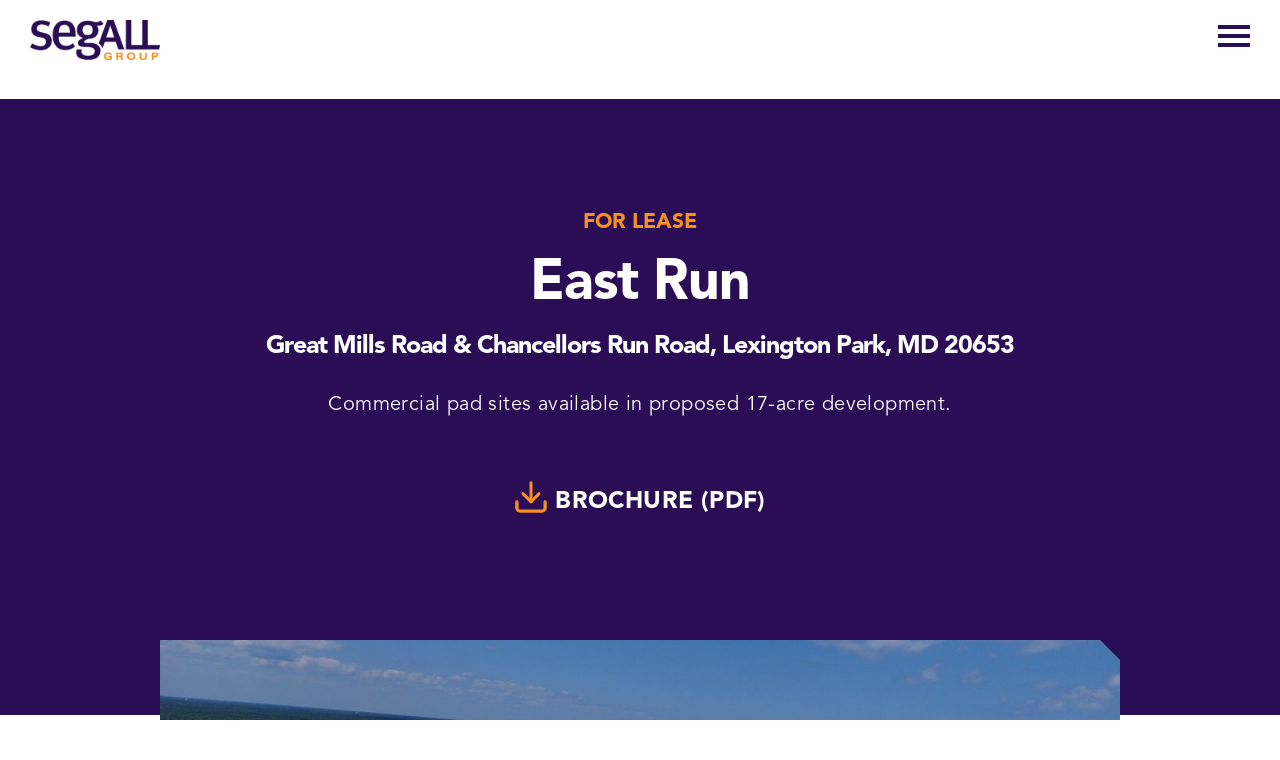

--- FILE ---
content_type: text/html; charset=UTF-8
request_url: https://www.segallgroup.com/properties/east-run/
body_size: 29745
content:
    <!DOCTYPE html>
    <!--[if IE 8]>
        <html class="no-js lt-ie9" lang="en-US"> <![endif]-->
    <!--[if gt IE 8]><!-->
    <html class="no-js html-tag" lang="en-US"> <!--<![endif]-->

    <head>
      <meta charset="UTF-8">
      <meta http-equiv="X-UA-Compatible" content="IE=edge">
    <title>  East Run</title><meta name="viewport" content="width=device-width, initial-scale=1" />
<meta name='robots' content='max-image-preview:large' />
<link rel='dns-prefetch' href='//api.mapbox.com' />
<link rel='dns-prefetch' href='//www.googletagmanager.com' />
<link rel='dns-prefetch' href='//ajax.googleapis.com' />
<link rel="alternate" title="oEmbed (JSON)" type="application/json+oembed" href="https://www.segallgroup.com/wp-json/oembed/1.0/embed?url=https%3A%2F%2Fwww.segallgroup.com%2Fproperties%2Feast-run%2F" />
<link rel="alternate" title="oEmbed (XML)" type="text/xml+oembed" href="https://www.segallgroup.com/wp-json/oembed/1.0/embed?url=https%3A%2F%2Fwww.segallgroup.com%2Fproperties%2Feast-run%2F&#038;format=xml" />
<style id='wp-img-auto-sizes-contain-inline-css' type='text/css'>
img:is([sizes=auto i],[sizes^="auto," i]){contain-intrinsic-size:3000px 1500px}
/*# sourceURL=wp-img-auto-sizes-contain-inline-css */
</style>

<style id='wp-emoji-styles-inline-css' type='text/css'>

	img.wp-smiley, img.emoji {
		display: inline !important;
		border: none !important;
		box-shadow: none !important;
		height: 1em !important;
		width: 1em !important;
		margin: 0 0.07em !important;
		vertical-align: -0.1em !important;
		background: none !important;
		padding: 0 !important;
	}
/*# sourceURL=wp-emoji-styles-inline-css */
</style>
<link rel='stylesheet' id='wp-block-library-css' href='https://www.segallgroup.com/wp-includes/css/dist/block-library/style.min.css?ver=6.9' type='text/css' media='all' />
<style id='global-styles-inline-css' type='text/css'>
:root{--wp--preset--aspect-ratio--square: 1;--wp--preset--aspect-ratio--4-3: 4/3;--wp--preset--aspect-ratio--3-4: 3/4;--wp--preset--aspect-ratio--3-2: 3/2;--wp--preset--aspect-ratio--2-3: 2/3;--wp--preset--aspect-ratio--16-9: 16/9;--wp--preset--aspect-ratio--9-16: 9/16;--wp--preset--color--black: #000000;--wp--preset--color--cyan-bluish-gray: #abb8c3;--wp--preset--color--white: #ffffff;--wp--preset--color--pale-pink: #f78da7;--wp--preset--color--vivid-red: #cf2e2e;--wp--preset--color--luminous-vivid-orange: #ff6900;--wp--preset--color--luminous-vivid-amber: #fcb900;--wp--preset--color--light-green-cyan: #7bdcb5;--wp--preset--color--vivid-green-cyan: #00d084;--wp--preset--color--pale-cyan-blue: #8ed1fc;--wp--preset--color--vivid-cyan-blue: #0693e3;--wp--preset--color--vivid-purple: #9b51e0;--wp--preset--gradient--vivid-cyan-blue-to-vivid-purple: linear-gradient(135deg,rgb(6,147,227) 0%,rgb(155,81,224) 100%);--wp--preset--gradient--light-green-cyan-to-vivid-green-cyan: linear-gradient(135deg,rgb(122,220,180) 0%,rgb(0,208,130) 100%);--wp--preset--gradient--luminous-vivid-amber-to-luminous-vivid-orange: linear-gradient(135deg,rgb(252,185,0) 0%,rgb(255,105,0) 100%);--wp--preset--gradient--luminous-vivid-orange-to-vivid-red: linear-gradient(135deg,rgb(255,105,0) 0%,rgb(207,46,46) 100%);--wp--preset--gradient--very-light-gray-to-cyan-bluish-gray: linear-gradient(135deg,rgb(238,238,238) 0%,rgb(169,184,195) 100%);--wp--preset--gradient--cool-to-warm-spectrum: linear-gradient(135deg,rgb(74,234,220) 0%,rgb(151,120,209) 20%,rgb(207,42,186) 40%,rgb(238,44,130) 60%,rgb(251,105,98) 80%,rgb(254,248,76) 100%);--wp--preset--gradient--blush-light-purple: linear-gradient(135deg,rgb(255,206,236) 0%,rgb(152,150,240) 100%);--wp--preset--gradient--blush-bordeaux: linear-gradient(135deg,rgb(254,205,165) 0%,rgb(254,45,45) 50%,rgb(107,0,62) 100%);--wp--preset--gradient--luminous-dusk: linear-gradient(135deg,rgb(255,203,112) 0%,rgb(199,81,192) 50%,rgb(65,88,208) 100%);--wp--preset--gradient--pale-ocean: linear-gradient(135deg,rgb(255,245,203) 0%,rgb(182,227,212) 50%,rgb(51,167,181) 100%);--wp--preset--gradient--electric-grass: linear-gradient(135deg,rgb(202,248,128) 0%,rgb(113,206,126) 100%);--wp--preset--gradient--midnight: linear-gradient(135deg,rgb(2,3,129) 0%,rgb(40,116,252) 100%);--wp--preset--font-size--small: 13px;--wp--preset--font-size--medium: 20px;--wp--preset--font-size--large: 36px;--wp--preset--font-size--x-large: 42px;--wp--preset--spacing--20: 0.44rem;--wp--preset--spacing--30: 0.67rem;--wp--preset--spacing--40: 1rem;--wp--preset--spacing--50: 1.5rem;--wp--preset--spacing--60: 2.25rem;--wp--preset--spacing--70: 3.38rem;--wp--preset--spacing--80: 5.06rem;--wp--preset--shadow--natural: 6px 6px 9px rgba(0, 0, 0, 0.2);--wp--preset--shadow--deep: 12px 12px 50px rgba(0, 0, 0, 0.4);--wp--preset--shadow--sharp: 6px 6px 0px rgba(0, 0, 0, 0.2);--wp--preset--shadow--outlined: 6px 6px 0px -3px rgb(255, 255, 255), 6px 6px rgb(0, 0, 0);--wp--preset--shadow--crisp: 6px 6px 0px rgb(0, 0, 0);}:where(.is-layout-flex){gap: 0.5em;}:where(.is-layout-grid){gap: 0.5em;}body .is-layout-flex{display: flex;}.is-layout-flex{flex-wrap: wrap;align-items: center;}.is-layout-flex > :is(*, div){margin: 0;}body .is-layout-grid{display: grid;}.is-layout-grid > :is(*, div){margin: 0;}:where(.wp-block-columns.is-layout-flex){gap: 2em;}:where(.wp-block-columns.is-layout-grid){gap: 2em;}:where(.wp-block-post-template.is-layout-flex){gap: 1.25em;}:where(.wp-block-post-template.is-layout-grid){gap: 1.25em;}.has-black-color{color: var(--wp--preset--color--black) !important;}.has-cyan-bluish-gray-color{color: var(--wp--preset--color--cyan-bluish-gray) !important;}.has-white-color{color: var(--wp--preset--color--white) !important;}.has-pale-pink-color{color: var(--wp--preset--color--pale-pink) !important;}.has-vivid-red-color{color: var(--wp--preset--color--vivid-red) !important;}.has-luminous-vivid-orange-color{color: var(--wp--preset--color--luminous-vivid-orange) !important;}.has-luminous-vivid-amber-color{color: var(--wp--preset--color--luminous-vivid-amber) !important;}.has-light-green-cyan-color{color: var(--wp--preset--color--light-green-cyan) !important;}.has-vivid-green-cyan-color{color: var(--wp--preset--color--vivid-green-cyan) !important;}.has-pale-cyan-blue-color{color: var(--wp--preset--color--pale-cyan-blue) !important;}.has-vivid-cyan-blue-color{color: var(--wp--preset--color--vivid-cyan-blue) !important;}.has-vivid-purple-color{color: var(--wp--preset--color--vivid-purple) !important;}.has-black-background-color{background-color: var(--wp--preset--color--black) !important;}.has-cyan-bluish-gray-background-color{background-color: var(--wp--preset--color--cyan-bluish-gray) !important;}.has-white-background-color{background-color: var(--wp--preset--color--white) !important;}.has-pale-pink-background-color{background-color: var(--wp--preset--color--pale-pink) !important;}.has-vivid-red-background-color{background-color: var(--wp--preset--color--vivid-red) !important;}.has-luminous-vivid-orange-background-color{background-color: var(--wp--preset--color--luminous-vivid-orange) !important;}.has-luminous-vivid-amber-background-color{background-color: var(--wp--preset--color--luminous-vivid-amber) !important;}.has-light-green-cyan-background-color{background-color: var(--wp--preset--color--light-green-cyan) !important;}.has-vivid-green-cyan-background-color{background-color: var(--wp--preset--color--vivid-green-cyan) !important;}.has-pale-cyan-blue-background-color{background-color: var(--wp--preset--color--pale-cyan-blue) !important;}.has-vivid-cyan-blue-background-color{background-color: var(--wp--preset--color--vivid-cyan-blue) !important;}.has-vivid-purple-background-color{background-color: var(--wp--preset--color--vivid-purple) !important;}.has-black-border-color{border-color: var(--wp--preset--color--black) !important;}.has-cyan-bluish-gray-border-color{border-color: var(--wp--preset--color--cyan-bluish-gray) !important;}.has-white-border-color{border-color: var(--wp--preset--color--white) !important;}.has-pale-pink-border-color{border-color: var(--wp--preset--color--pale-pink) !important;}.has-vivid-red-border-color{border-color: var(--wp--preset--color--vivid-red) !important;}.has-luminous-vivid-orange-border-color{border-color: var(--wp--preset--color--luminous-vivid-orange) !important;}.has-luminous-vivid-amber-border-color{border-color: var(--wp--preset--color--luminous-vivid-amber) !important;}.has-light-green-cyan-border-color{border-color: var(--wp--preset--color--light-green-cyan) !important;}.has-vivid-green-cyan-border-color{border-color: var(--wp--preset--color--vivid-green-cyan) !important;}.has-pale-cyan-blue-border-color{border-color: var(--wp--preset--color--pale-cyan-blue) !important;}.has-vivid-cyan-blue-border-color{border-color: var(--wp--preset--color--vivid-cyan-blue) !important;}.has-vivid-purple-border-color{border-color: var(--wp--preset--color--vivid-purple) !important;}.has-vivid-cyan-blue-to-vivid-purple-gradient-background{background: var(--wp--preset--gradient--vivid-cyan-blue-to-vivid-purple) !important;}.has-light-green-cyan-to-vivid-green-cyan-gradient-background{background: var(--wp--preset--gradient--light-green-cyan-to-vivid-green-cyan) !important;}.has-luminous-vivid-amber-to-luminous-vivid-orange-gradient-background{background: var(--wp--preset--gradient--luminous-vivid-amber-to-luminous-vivid-orange) !important;}.has-luminous-vivid-orange-to-vivid-red-gradient-background{background: var(--wp--preset--gradient--luminous-vivid-orange-to-vivid-red) !important;}.has-very-light-gray-to-cyan-bluish-gray-gradient-background{background: var(--wp--preset--gradient--very-light-gray-to-cyan-bluish-gray) !important;}.has-cool-to-warm-spectrum-gradient-background{background: var(--wp--preset--gradient--cool-to-warm-spectrum) !important;}.has-blush-light-purple-gradient-background{background: var(--wp--preset--gradient--blush-light-purple) !important;}.has-blush-bordeaux-gradient-background{background: var(--wp--preset--gradient--blush-bordeaux) !important;}.has-luminous-dusk-gradient-background{background: var(--wp--preset--gradient--luminous-dusk) !important;}.has-pale-ocean-gradient-background{background: var(--wp--preset--gradient--pale-ocean) !important;}.has-electric-grass-gradient-background{background: var(--wp--preset--gradient--electric-grass) !important;}.has-midnight-gradient-background{background: var(--wp--preset--gradient--midnight) !important;}.has-small-font-size{font-size: var(--wp--preset--font-size--small) !important;}.has-medium-font-size{font-size: var(--wp--preset--font-size--medium) !important;}.has-large-font-size{font-size: var(--wp--preset--font-size--large) !important;}.has-x-large-font-size{font-size: var(--wp--preset--font-size--x-large) !important;}
/*# sourceURL=global-styles-inline-css */
</style>

<style id='classic-theme-styles-inline-css' type='text/css'>
/*! This file is auto-generated */
.wp-block-button__link{color:#fff;background-color:#32373c;border-radius:9999px;box-shadow:none;text-decoration:none;padding:calc(.667em + 2px) calc(1.333em + 2px);font-size:1.125em}.wp-block-file__button{background:#32373c;color:#fff;text-decoration:none}
/*# sourceURL=/wp-includes/css/classic-themes.min.css */
</style>
<link rel='stylesheet' id='bfg-css' href='https://www.segallgroup.com/wp-content/themes/segall/build/css/main.css' type='text/css' media='all' />
<link rel='stylesheet' id='patch-css' href='https://www.segallgroup.com/wp-content/themes/segall/css/patch.css?ver=6.9' type='text/css' media='all' />
<link rel='stylesheet' id='v2-general-css' href='https://www.segallgroup.com/wp-content/themes/segall/v2/css/general.css?ver=6.9' type='text/css' media='all' />
<link rel='stylesheet' id='webfonts-css' href='https://www.segallgroup.com/wp-content/themes/segall/css/fonts.css?ver=6.9' type='text/css' media='all' />
<link rel='stylesheet' id='mapbox-css' href='https://api.mapbox.com/mapbox-gl-js/v3.1.0/mapbox-gl.css?ver=6.9' type='text/css' media='all' />
<link rel='stylesheet' id='broker-info-css' href='https://www.segallgroup.com/wp-content/themes/segall/v2/css/broker-info.css?ver=6.9' type='text/css' media='all' />
<link rel='stylesheet' id='single-property-css' href='https://www.segallgroup.com/wp-content/themes/segall/v2/css/single-property.css?ver=6.9' type='text/css' media='all' />
<link rel='stylesheet' id='contact-download-bar-css' href='https://www.segallgroup.com/wp-content/themes/segall/v2/css/contact-download-bar.css?ver=6.9' type='text/css' media='all' />
<script type="text/javascript" src="//ajax.googleapis.com/ajax/libs/jquery/3.0.0/jquery.js" id="jquery-js"></script>
<script>window.jQuery || document.write('<script src="https://www.segallgroup.com/wp-content/themes/segall/build/js/jquery.js"><\/script>')</script>
<script type="text/javascript" src="https://www.segallgroup.com/wp-content/themes/segall/build/js/main.js" id="main-js-js"></script>
<script type="text/javascript" src="https://api.mapbox.com/mapbox-gl-js/v3.1.0/mapbox-gl.js" id="mapbox-js"></script>
<script type="text/javascript" src="https://www.segallgroup.com/wp-content/themes/segall/build/js/property-details.js" id="property-details-js"></script>
<script type="text/javascript" src="https://www.segallgroup.com/wp-content/themes/segall/v2/js/contact-download-bar.js?ver=6.9" id="contact-download-bar-js"></script>

<!-- Google tag (gtag.js) snippet added by Site Kit -->
<!-- Google Analytics snippet added by Site Kit -->
<script type="text/javascript" src="https://www.googletagmanager.com/gtag/js?id=GT-TQK2KGV9" id="google_gtagjs-js" async></script>
<script type="text/javascript" id="google_gtagjs-js-after">
/* <![CDATA[ */
window.dataLayer = window.dataLayer || [];function gtag(){dataLayer.push(arguments);}
gtag("set","linker",{"domains":["www.segallgroup.com"]});
gtag("js", new Date());
gtag("set", "developer_id.dZTNiMT", true);
gtag("config", "GT-TQK2KGV9");
 window._googlesitekit = window._googlesitekit || {}; window._googlesitekit.throttledEvents = []; window._googlesitekit.gtagEvent = (name, data) => { var key = JSON.stringify( { name, data } ); if ( !! window._googlesitekit.throttledEvents[ key ] ) { return; } window._googlesitekit.throttledEvents[ key ] = true; setTimeout( () => { delete window._googlesitekit.throttledEvents[ key ]; }, 5 ); gtag( "event", name, { ...data, event_source: "site-kit" } ); }; 
//# sourceURL=google_gtagjs-js-after
/* ]]> */
</script>
<link rel="canonical" href="https://www.segallgroup.com/properties/east-run/" />
<meta name="generator" content="Site Kit by Google 1.170.0" /><link rel="icon" href="https://www.segallgroup.com/wp-content/uploads/2016/10/cropped-android-chrome-512x512-150x150.png" sizes="32x32" />
<link rel="icon" href="https://www.segallgroup.com/wp-content/uploads/2016/10/cropped-android-chrome-512x512-300x300.png" sizes="192x192" />
<link rel="apple-touch-icon" href="https://www.segallgroup.com/wp-content/uploads/2016/10/cropped-android-chrome-512x512-300x300.png" />
<meta name="msapplication-TileImage" content="https://www.segallgroup.com/wp-content/uploads/2016/10/cropped-android-chrome-512x512-300x300.png" />
</head>
<body class="wp-singular property-template-default single single-property postid-7272 wp-theme-genesis wp-child-theme-segall header-full-width nolayout bg-white" itemscope itemtype="http://schema.org/WebPage"><div class="site-container">
    <div class="header-bg"></div>
    <a href="/" class="logo"><img src="https://www.segallgroup.com/wp-content/themes/segall/img/logo-segall-purple.png"></a>

    <button type="button" class="btn-nav-menu is-closed" data-toggle="offcanvas">
      <span class="hamb-top"></span>
      <span class="hamb-middle"></span>
      <span class="hamb-bottom"></span>
    </button>
    <div class="nav-menu-overlay"></div>


  <h2 class="screen-reader-text">Main navigation</h2><nav class="nav-primary" itemscope itemtype="http://schema.org/SiteNavigationElement"><div class="wrap"><ul id="menu-menu-primary" class="menu genesis-nav-menu menu-primary js-superfish"><li id="menu-item-17" class="menu-item menu-item-type-post_type menu-item-object-page menu-item-home home-img menu-item-17"><a itemprop="url"><span itemprop="name">home-img</span></a></li>
<li id="menu-item-16" class="menu-item menu-item-type-post_type menu-item-object-page menu-item-home menu-item-16"><a href="https://www.segallgroup.com/" itemprop="url"><span itemprop="name">Home</span></a></li>
<li id="menu-item-14" class="menu-item menu-item-type-post_type menu-item-object-page menu-item-14"><a href="https://www.segallgroup.com/tenants/" itemprop="url"><span itemprop="name">Tenants</span></a></li>
<li id="menu-item-13" class="menu-item menu-item-type-post_type menu-item-object-page menu-item-13"><a href="https://www.segallgroup.com/properties/" itemprop="url"><span itemprop="name">Properties</span></a></li>
<li id="menu-item-15" class="menu-item menu-item-type-post_type menu-item-object-page menu-item-15"><a href="https://www.segallgroup.com/services/" itemprop="url"><span itemprop="name">Services</span></a></li>
<li id="menu-item-1344" class="menu-item menu-item-type-post_type menu-item-object-page menu-item-1344"><a href="https://www.segallgroup.com/about/" itemprop="url"><span itemprop="name">About</span></a></li>
<li id="menu-item-12" class="menu-item menu-item-type-post_type menu-item-object-page menu-item-12"><a href="https://www.segallgroup.com/news/" itemprop="url"><span itemprop="name">News</span></a></li>
<li id="menu-item-11" class="menu-item menu-item-type-post_type menu-item-object-page menu-item-11"><a href="https://www.segallgroup.com/contact/" itemprop="url"><span itemprop="name">Contact</span></a></li>
</ul></div></nav><div class="site-content"><div class="site-inner"><div class="content-sidebar-wrap"><main class="content"><article class="post-7272 property type-property status-publish property_category-retail-shopping property_category-mixed-use property_category-retail-land property_category-retail-property property_size-1000-4999 property_size-5000-9999 property_size-10000-14999 property_size-greater-than-15000 property_size-greater-than-1-acre entry" itemscope itemtype="http://schema.org/CreativeWork"><header class="entry-header"></header><div class="entry-content" itemprop="text"></div><div class="property-info-header bg-purple section">
	<div class="container">
		<div class="pre-title h3">For Lease</div>
		<h1>East Run</h1>
		<div class="h2 address">Great Mills Road & Chancellors Run Road, Lexington Park, MD 20653</div>
		<div class="blurb"><p>Commercial pad sites available in proposed 17-acre development.</p>
</div>
		
					<div class="downloads">
									<a href="https://www.segallgroup.com/wp-content/uploads/2022/02/East-Run-Brochure-062625.pdf" target="_blank"><svg xmlns="http://www.w3.org/2000/svg" xmlns:xlink="http://www.w3.org/1999/xlink" class="dl-ico" width="1.4em" height="1.4em" viewBox="16 16 20 20">
		<defs>
		</defs>
		<g fill="#f7901e" data-name="Icon feather-download" transform="translate(-10 -10)">
			<path d="M42.467 45.232H29.555a2.77 2.77 0 0 1-2.767-2.767v-3.689a.9225.9225 0 0 1 1.845 0v3.689a.923.923 0 0 0 .922.922h12.912a.923.923 0 0 0 .922-.922v-3.689a.9225.9225 0 0 1 1.845 0v3.689a2.77 2.77 0 0 1-2.767 2.767Z" data-name="Path 100"></path>
			<path d="M36.011 39.699a.919.919 0 0 1-.652-.27l-4.612-4.612a.922.922 0 1 1 1.3-1.3l3.959 3.959 3.959-3.959a.922.922 0 1 1 1.3 1.3l-4.611 4.611a.919.919 0 0 1-.643.271Z" data-name="Path 101"></path>
			<path d="M36.01 39.699a.922.922 0 0 1-.922-.922V27.709a.9225.9225 0 1 1 1.845 0v11.067a.922.922 0 0 1-.923.923Z" data-name="Path 102"></path>
		</g>
	</svg> Brochure (PDF)</a>
							</div>
			</div>
</div>

<div class="contact-download-bar">
	<a href="#" class="toggle-contact-info">Contact Info <svg viewBox="0 0 100 60"><path fill="#fff" d="M 0,10 L 50,60 L 100,10 L 95,0  L 50,45 L 5,0 Z" class="arrow"></path></svg></a>
			<a href="#" class="toggle-download-links">Site Info <svg viewBox="0 0 100 60"><path fill="#fff" d="M 0,10 L 50,60 L 100,10 L 95,0  L 50,45 L 5,0 Z" class="arrow"></path></svg></a>
		<div class="download-links">
							<a href="https://www.segallgroup.com/wp-content/uploads/2022/02/East-Run-Brochure-062625.pdf" target="_blank"><svg xmlns="http://www.w3.org/2000/svg" xmlns:xlink="http://www.w3.org/1999/xlink" class="dl-ico" width="1.4em" height="1.4em" viewBox="16 16 20 20">
		<defs>
		</defs>
		<g fill="#f7901e" data-name="Icon feather-download" transform="translate(-10 -10)">
			<path d="M42.467 45.232H29.555a2.77 2.77 0 0 1-2.767-2.767v-3.689a.9225.9225 0 0 1 1.845 0v3.689a.923.923 0 0 0 .922.922h12.912a.923.923 0 0 0 .922-.922v-3.689a.9225.9225 0 0 1 1.845 0v3.689a2.77 2.77 0 0 1-2.767 2.767Z" data-name="Path 100"></path>
			<path d="M36.011 39.699a.919.919 0 0 1-.652-.27l-4.612-4.612a.922.922 0 1 1 1.3-1.3l3.959 3.959 3.959-3.959a.922.922 0 1 1 1.3 1.3l-4.611 4.611a.919.919 0 0 1-.643.271Z" data-name="Path 101"></path>
			<path d="M36.01 39.699a.922.922 0 0 1-.922-.922V27.709a.9225.9225 0 1 1 1.845 0v11.067a.922.922 0 0 1-.923.923Z" data-name="Path 102"></path>
		</g>
	</svg> Brochure (PDF)</a>
								</div>
	
	<div class="section bg-dark-blue contact-content">
		<div class="container">
			<div class="row brokers">
	<h2 style="text-align: center" class="text-white">
		Contact us for more <span class="text-orange">information</span>
	</h2>
	
			<div class="col-sm-3"></div>
		
			<div class="col-sm-6">
  <div class="broker-info">
    <div class="row">
      <div class="col-sm-6">
        <div class="broker-image">
          <img width="900" height="702" src="https://www.segallgroup.com/wp-content/uploads/2024/10/SG_Headshot_Andy-Revision-1.jpg" class="attachment-large size-large" alt="" decoding="async" srcset="https://www.segallgroup.com/wp-content/uploads/2024/10/SG_Headshot_Andy-Revision-1.jpg 900w, https://www.segallgroup.com/wp-content/uploads/2024/10/SG_Headshot_Andy-Revision-1-300x234.jpg 300w, https://www.segallgroup.com/wp-content/uploads/2024/10/SG_Headshot_Andy-Revision-1-768x599.jpg 768w" sizes="(max-width: 900px) 100vw, 900px" />        </div>
      </div>
      <div class="col-sm-6">
	    <div class="broker-image-mobile">
          <img width="300" height="234" src="https://www.segallgroup.com/wp-content/uploads/2024/10/SG_Headshot_Andy-Revision-1-300x234.jpg" class="attachment-medium size-medium" alt="" decoding="async" srcset="https://www.segallgroup.com/wp-content/uploads/2024/10/SG_Headshot_Andy-Revision-1-300x234.jpg 300w, https://www.segallgroup.com/wp-content/uploads/2024/10/SG_Headshot_Andy-Revision-1-768x599.jpg 768w, https://www.segallgroup.com/wp-content/uploads/2024/10/SG_Headshot_Andy-Revision-1.jpg 900w" sizes="(max-width: 300px) 100vw, 300px" />        </div>
	  
                  <h4 class="broker-name">Andrew G. Segall</h4>
        
                  <h5>Principal</h5>
        
                  <div class="info-row">
            <a href="tel:410.753.3947" class="broker-link">
              <i class="fa fa-phone"></i>
              <span class="broker-text">
                410.753.3947               </span>
            </a>
          </div>
        
                  <div class="info-row">
            <a href="tel:410.960.0361" class="broker-link">
              <i class="fa fa-mobile"></i>
              <span class="broker-text">
                410.960.0361              </span>
            </a>
          </div>
        
        <div class="info-row">
          <a href="mailto:asegall@segallgroup.com" class="broker-link" title="Email: asegall@segallgroup.com">
            <i class="fa fa-envelope-o"></i>
            <span class="broker-text">
              asegall@segallgroup.com            </span>
          </a>
        </div>

        <div class="info-row"><a class="broker-link" href="https://www.segallgroup.com/wp-content/uploads/asegall.vcf"><i class="fa fa-address-book"></i><span class="broker-text">Download vCard</span></a></div>
		        <div class="info-row">
          <a href="https://www.segallgroup.com/about/asegall/" class="broker-link">
            <i class="fa fa-user-circle"></i>
            <span class="broker-text">
              View Profile
            </span>
          </a>
        </div>
		
      </div>
    </div>



  </div>
</div>	</div>
		</div>
	</div>
</div>
<div class="property-carousel-section bg-white">
	<div class="container">
					<div id="property-carousel" class="carousel slide cut-corner" data-ride="carousel">
				<ol class="carousel-indicators">
											<li data-target="#property-carousel"
							data-slide-to="0" class="active"></li>
												<li data-target="#property-carousel"
							data-slide-to="1"></li>
												<li data-target="#property-carousel"
							data-slide-to="2"></li>
										</ol>
				<div class="carousel-inner" role="listbox">
											<div class="item active">
							<div class="embed-responsive embed-responsive-4by3">
								<img class="embed-responsive-item"
									 src="https://www.segallgroup.com/wp-content/uploads/2022/02/DJI_0019-1200x900.jpg"
									 srcset="https://www.segallgroup.com/wp-content/uploads/2022/02/DJI_0019-1200x900.jpg  1200w, https://www.segallgroup.com/wp-content/uploads/2022/02/DJI_0019-800x600.jpg  800w, https://www.segallgroup.com/wp-content/uploads/2022/02/DJI_0019-600x450.jpg  600w, https://www.segallgroup.com/wp-content/uploads/2022/02/DJI_0019-400x300.jpg  400w" />
							</div>
						</div>
												<div class="item">
							<div class="embed-responsive embed-responsive-4by3">
								<img class="embed-responsive-item"
									 src="https://www.segallgroup.com/wp-content/uploads/2022/02/DJI_0016-1200x900.jpg"
									 srcset="https://www.segallgroup.com/wp-content/uploads/2022/02/DJI_0016-1200x900.jpg  1200w, https://www.segallgroup.com/wp-content/uploads/2022/02/DJI_0016-800x600.jpg  800w, https://www.segallgroup.com/wp-content/uploads/2022/02/DJI_0016-600x450.jpg  600w, https://www.segallgroup.com/wp-content/uploads/2022/02/DJI_0016-400x300.jpg  400w" />
							</div>
						</div>
												<div class="item">
							<div class="embed-responsive embed-responsive-4by3">
								<img class="embed-responsive-item"
									 src="https://www.segallgroup.com/wp-content/uploads/2022/02/East-Run-Site-Plan-Aerial-062625-1200x900.jpg"
									 srcset="https://www.segallgroup.com/wp-content/uploads/2022/02/East-Run-Site-Plan-Aerial-062625-1200x900.jpg  1200w, https://www.segallgroup.com/wp-content/uploads/2022/02/East-Run-Site-Plan-Aerial-062625-800x600.jpg  800w, https://www.segallgroup.com/wp-content/uploads/2022/02/East-Run-Site-Plan-Aerial-062625-600x450.jpg  600w, https://www.segallgroup.com/wp-content/uploads/2022/02/East-Run-Site-Plan-Aerial-062625-400x300.jpg  400w" />
							</div>
						</div>
										</div>
				<a class="left carousel-control" href="#property-carousel" role="button" data-slide="prev">
					<span class="glyphicon glyphicon-chevron-left" aria-hidden="true"></span>
					<span class="sr-only">Previous</span>
				</a>
				<a class="right carousel-control" href="#property-carousel" role="button" data-slide="next">
					<span class="glyphicon glyphicon-chevron-right" aria-hidden="true"></span>
					<span class="sr-only">Next</span>
				</a>
			</div>
			</div>
</div>
		
<div class="property-info-section bg-white">
	<div class="container">
		<div class="row">
			<div class="col-md-7 col-sm-6">
				<div class="property-info">

                    <div class="entry-content">
						<p>Situated at the busy, signalized intersection of Chancellors Run Road and Great Mills Road in St Mary&#8217;s County. Sites are adjacent to recently completed office building anchored by MedStar Health and a new 7-Eleven Convenience store. The property is across the street from Great Mills High school (1,779 students) and in close proximity to the Patuxent River Naval Air Station (20,000 + employees). Utilities are at the site.</p>
					</div>
					
											<div class="property-detail">
							<div class="property-detail-icon">
								<img src="https://www.segallgroup.com/wp-content/themes/segall/img/properties/prop-type.png">
							</div>
							<div class="property-detail-content">
								<strong>Property Type: </strong>
								For Lease							</div>
						</div>
																<div class="property-detail">
							<div class="property-detail-icon">
								<img src="https://www.segallgroup.com/wp-content/themes/segall/img/properties/prop-size.png">
							</div>
							<div class="property-detail-content">
								<strong>Size: </strong>
								Pad sites (±17 acre development area)							</div>
						</div>
																<div class="property-detail">
							<div class="property-detail-icon">
								<img src="https://www.segallgroup.com/wp-content/themes/segall/img/properties/prop-available.png">
							</div>
							<div class="property-detail-content">
								<strong>Available: </strong>
								TBD							</div>
						</div>
																<div class="property-detail">
							<div class="property-detail-icon">
								<img src="https://www.segallgroup.com/wp-content/themes/segall/img/properties/prop-tenants.png">
							</div>
							<div class="property-detail-content">
								<strong>Tenants: </strong>
								MedStar Health, 7-Eleven							</div>
						</div>
										
                </div>
			</div>
			<div class="col-md-5 col-sm-6">
				<div id="street-view" class="street-view"></div>
			</div>
		</div>
	</div>
</div>


    <script async defer src="https://maps.googleapis.com/maps/api/js?key=AIzaSyCVUaEkMUYEtkx2X3y1RRFpg0T3TZA6jv8"></script>
    <script>
    	var PROPERTY_ID            = 7272;
    	var property_map_locations = [{"property_type":"lease","full_address":"3200 West Moore Street, Richmond, VA 23230","property_title":"3200 West Moore Street","url":"https:\/\/www.segallgroup.com\/properties\/3200-west-moore-street\/","bg_color":"orange","img":"https:\/\/www.segallgroup.com\/wp-content\/uploads\/2025\/12\/a4b-1024x576.jpg","lat":"37.5692652","lng":"-77.4715897","city":"Richmond","address":"3200 West Moore Street","prop_id":"14744","attributes":"data-property_type=\"lease\" data-full_address=\"3200 West Moore Street, Richmond, VA 23230\" data-property_title=\"3200 West Moore Street\" data-url=\"https:\/\/www.segallgroup.com\/properties\/3200-west-moore-street\/\" data-bg_color=\"orange\" data-img=\"https:\/\/www.segallgroup.com\/wp-content\/uploads\/2025\/12\/a4b-1024x576.jpg\" data-lat=\"37.5692652\" data-lng=\"-77.4715897\" data-city=\"Richmond\" data-address=\"3200 West Moore Street\" data-prop_id=\"14744\""},{"property_type":"lease","full_address":"2203 Plank Road, Fredericksburg, VA 22401","property_title":"2203 Plank Road","url":"https:\/\/www.segallgroup.com\/properties\/2203-plank-road\/","bg_color":"orange","img":"https:\/\/www.segallgroup.com\/wp-content\/uploads\/2025\/12\/Cover-Image-1-1-1024x640.jpg","lat":"38.296272","lng":"-77.4964661","city":"Fredericksburg","address":"2203 Plank Road","prop_id":"14674","attributes":"data-property_type=\"lease\" data-full_address=\"2203 Plank Road, Fredericksburg, VA 22401\" data-property_title=\"2203 Plank Road\" data-url=\"https:\/\/www.segallgroup.com\/properties\/2203-plank-road\/\" data-bg_color=\"orange\" data-img=\"https:\/\/www.segallgroup.com\/wp-content\/uploads\/2025\/12\/Cover-Image-1-1-1024x640.jpg\" data-lat=\"38.296272\" data-lng=\"-77.4964661\" data-city=\"Fredericksburg\" data-address=\"2203 Plank Road\" data-prop_id=\"14674\""},{"property_type":"lease","full_address":"21909 Three Notch Road, Lexington Park, MD 20653","property_title":"21909 Three Notch Road","url":"https:\/\/www.segallgroup.com\/properties\/21909-three-notch-road\/","bg_color":"orange","img":"https:\/\/www.segallgroup.com\/wp-content\/uploads\/2025\/12\/Cover-Image-1-1024x636.jpg","lat":"38.2690697","lng":"-76.45899","city":"Lexington Park","address":"21909 Three Notch Road","prop_id":"14665","attributes":"data-property_type=\"lease\" data-full_address=\"21909 Three Notch Road, Lexington Park, MD 20653\" data-property_title=\"21909 Three Notch Road\" data-url=\"https:\/\/www.segallgroup.com\/properties\/21909-three-notch-road\/\" data-bg_color=\"orange\" data-img=\"https:\/\/www.segallgroup.com\/wp-content\/uploads\/2025\/12\/Cover-Image-1-1024x636.jpg\" data-lat=\"38.2690697\" data-lng=\"-76.45899\" data-city=\"Lexington Park\" data-address=\"21909 Three Notch Road\" data-prop_id=\"14665\""},{"property_type":"lease","full_address":"7415-7485 Midlothian Turnpike, Richmond, VA 23225","property_title":"Chippenham Square","url":"https:\/\/www.segallgroup.com\/properties\/chippenham-square\/","bg_color":"orange","img":"https:\/\/www.segallgroup.com\/wp-content\/uploads\/2025\/11\/Cover-Image-1-1024x1024.jpg","lat":"37.4987826","lng":"-77.5340249","city":"Richmond","address":"7415-7485 Midlothian Turnpike","prop_id":"14583","attributes":"data-property_type=\"lease\" data-full_address=\"7415-7485 Midlothian Turnpike, Richmond, VA 23225\" data-property_title=\"Chippenham Square\" data-url=\"https:\/\/www.segallgroup.com\/properties\/chippenham-square\/\" data-bg_color=\"orange\" data-img=\"https:\/\/www.segallgroup.com\/wp-content\/uploads\/2025\/11\/Cover-Image-1-1024x1024.jpg\" data-lat=\"37.4987826\" data-lng=\"-77.5340249\" data-city=\"Richmond\" data-address=\"7415-7485 Midlothian Turnpike\" data-prop_id=\"14583\""},{"property_type":"lease","full_address":"2323 Memorial Avenue, Lynchburg, VA 24501","property_title":"The Plaza","url":"https:\/\/www.segallgroup.com\/properties\/the-plaza\/","bg_color":"orange","img":"https:\/\/www.segallgroup.com\/wp-content\/uploads\/2025\/10\/img4-1024x509.jpg","lat":"37.4045727","lng":"-79.1705384","city":"Lynchburg","address":"2323 Memorial Avenue","prop_id":"14488","attributes":"data-property_type=\"lease\" data-full_address=\"2323 Memorial Avenue, Lynchburg, VA 24501\" data-property_title=\"The Plaza\" data-url=\"https:\/\/www.segallgroup.com\/properties\/the-plaza\/\" data-bg_color=\"orange\" data-img=\"https:\/\/www.segallgroup.com\/wp-content\/uploads\/2025\/10\/img4-1024x509.jpg\" data-lat=\"37.4045727\" data-lng=\"-79.1705384\" data-city=\"Lynchburg\" data-address=\"2323 Memorial Avenue\" data-prop_id=\"14488\""},{"property_type":"lease","full_address":"2321 Wards Road, Lynchburg, VA 24502","property_title":"2321 Wards Road","url":"https:\/\/www.segallgroup.com\/properties\/2321-wards-road\/","bg_color":"orange","img":"https:\/\/www.segallgroup.com\/wp-content\/uploads\/2025\/10\/Cover-Image-1-1-1024x638.jpg","lat":"37.3678077","lng":"-79.1840674","city":"Lynchburg","address":"2321 Wards Road","prop_id":"14478","attributes":"data-property_type=\"lease\" data-full_address=\"2321 Wards Road, Lynchburg, VA 24502\" data-property_title=\"2321 Wards Road\" data-url=\"https:\/\/www.segallgroup.com\/properties\/2321-wards-road\/\" data-bg_color=\"orange\" data-img=\"https:\/\/www.segallgroup.com\/wp-content\/uploads\/2025\/10\/Cover-Image-1-1-1024x638.jpg\" data-lat=\"37.3678077\" data-lng=\"-79.1840674\" data-city=\"Lynchburg\" data-address=\"2321 Wards Road\" data-prop_id=\"14478\""},{"property_type":"lease","full_address":"14581 Wards Road, Lynchburg, VA 24501","property_title":"14581 Wards Road","url":"https:\/\/www.segallgroup.com\/properties\/14581-wards-road\/","bg_color":"orange","img":"https:\/\/www.segallgroup.com\/wp-content\/uploads\/2025\/10\/Cover-Image-2-2-1024x819.jpg","lat":"37.3265669","lng":"-79.1902733","city":"Lynchburg","address":"14581 Wards Road","prop_id":"14465","attributes":"data-property_type=\"lease\" data-full_address=\"14581 Wards Road, Lynchburg, VA 24501\" data-property_title=\"14581 Wards Road\" data-url=\"https:\/\/www.segallgroup.com\/properties\/14581-wards-road\/\" data-bg_color=\"orange\" data-img=\"https:\/\/www.segallgroup.com\/wp-content\/uploads\/2025\/10\/Cover-Image-2-2-1024x819.jpg\" data-lat=\"37.3265669\" data-lng=\"-79.1902733\" data-city=\"Lynchburg\" data-address=\"14581 Wards Road\" data-prop_id=\"14465\""},{"property_type":"lease","full_address":"6015 Fort Avenue, Lynchburg, VA 24502","property_title":"Fort Hill Shopping Center","url":"https:\/\/www.segallgroup.com\/properties\/fort-hill-shopping-center\/","bg_color":"orange","img":"https:\/\/www.segallgroup.com\/wp-content\/uploads\/2025\/10\/fort-hill-img-1-1024x788.jpg","lat":"37.3731058","lng":"-79.1961231","city":"Lynchburg","address":"6015 Fort Avenue","prop_id":"14458","attributes":"data-property_type=\"lease\" data-full_address=\"6015 Fort Avenue, Lynchburg, VA 24502\" data-property_title=\"Fort Hill Shopping Center\" data-url=\"https:\/\/www.segallgroup.com\/properties\/fort-hill-shopping-center\/\" data-bg_color=\"orange\" data-img=\"https:\/\/www.segallgroup.com\/wp-content\/uploads\/2025\/10\/fort-hill-img-1-1024x788.jpg\" data-lat=\"37.3731058\" data-lng=\"-79.1961231\" data-city=\"Lynchburg\" data-address=\"6015 Fort Avenue\" data-prop_id=\"14458\""},{"property_type":"lease","full_address":"3700 Candlers Mountain Road, Lynchbrug, VA 24502","property_title":"Candlers Station","url":"https:\/\/www.segallgroup.com\/properties\/candlers-station\/","bg_color":"orange","img":"https:\/\/www.segallgroup.com\/wp-content\/uploads\/2025\/10\/img1-1024x509.jpg","lat":"37.3615072","lng":"-79.1700035","city":"Lynchbrug","address":"3700 Candlers Mountain Road","prop_id":"14450","attributes":"data-property_type=\"lease\" data-full_address=\"3700 Candlers Mountain Road, Lynchbrug, VA 24502\" data-property_title=\"Candlers Station\" data-url=\"https:\/\/www.segallgroup.com\/properties\/candlers-station\/\" data-bg_color=\"orange\" data-img=\"https:\/\/www.segallgroup.com\/wp-content\/uploads\/2025\/10\/img1-1024x509.jpg\" data-lat=\"37.3615072\" data-lng=\"-79.1700035\" data-city=\"Lynchbrug\" data-address=\"3700 Candlers Mountain Road\" data-prop_id=\"14450\""},{"property_type":"lease","full_address":"13955 Wards Road, Lynchburg, VA 24501","property_title":"Airport Plaza","url":"https:\/\/www.segallgroup.com\/properties\/airport-plaza\/","bg_color":"orange","img":"https:\/\/www.segallgroup.com\/wp-content\/uploads\/2025\/10\/Street-View-01-1024x687.jpg","lat":"37.317297","lng":"-79.1882175","city":"Lynchburg","address":"13955 Wards Road","prop_id":"14443","attributes":"data-property_type=\"lease\" data-full_address=\"13955 Wards Road, Lynchburg, VA 24501\" data-property_title=\"Airport Plaza\" data-url=\"https:\/\/www.segallgroup.com\/properties\/airport-plaza\/\" data-bg_color=\"orange\" data-img=\"https:\/\/www.segallgroup.com\/wp-content\/uploads\/2025\/10\/Street-View-01-1024x687.jpg\" data-lat=\"37.317297\" data-lng=\"-79.1882175\" data-city=\"Lynchburg\" data-address=\"13955 Wards Road\" data-prop_id=\"14443\""},{"property_type":"lease","full_address":"13937 Hull Street Road N, Midlothian, VA 23112","property_title":"13937 Hull Street Road N","url":"https:\/\/www.segallgroup.com\/properties\/13937-hull-street-road-n\/","bg_color":"orange","img":"https:\/\/www.segallgroup.com\/wp-content\/uploads\/2025\/09\/Cover-Image-Confidential-1024x768.jpg","lat":"37.4034458","lng":"-77.6635399","city":"Midlothian","address":"13937 Hull Street Road N","prop_id":"14360","attributes":"data-property_type=\"lease\" data-full_address=\"13937 Hull Street Road N, Midlothian, VA 23112\" data-property_title=\"13937 Hull Street Road N\" data-url=\"https:\/\/www.segallgroup.com\/properties\/13937-hull-street-road-n\/\" data-bg_color=\"orange\" data-img=\"https:\/\/www.segallgroup.com\/wp-content\/uploads\/2025\/09\/Cover-Image-Confidential-1024x768.jpg\" data-lat=\"37.4034458\" data-lng=\"-77.6635399\" data-city=\"Midlothian\" data-address=\"13937 Hull Street Road N\" data-prop_id=\"14360\""},{"property_type":"sale","full_address":"3101 North Point Road, Dundalk, MD 21222","property_title":"3101 North Point Road","url":"https:\/\/www.segallgroup.com\/properties\/3101-north-point-road\/","bg_color":"purple","img":"https:\/\/www.segallgroup.com\/wp-content\/uploads\/2025\/07\/IMG_1550-EDIT-1024x768.jpg","lat":"39.2780809","lng":"-76.4858145","city":"Dundalk","address":"3101 North Point Road","prop_id":"13969","attributes":"data-property_type=\"sale\" data-full_address=\"3101 North Point Road, Dundalk, MD 21222\" data-property_title=\"3101 North Point Road\" data-url=\"https:\/\/www.segallgroup.com\/properties\/3101-north-point-road\/\" data-bg_color=\"purple\" data-img=\"https:\/\/www.segallgroup.com\/wp-content\/uploads\/2025\/07\/IMG_1550-EDIT-1024x768.jpg\" data-lat=\"39.2780809\" data-lng=\"-76.4858145\" data-city=\"Dundalk\" data-address=\"3101 North Point Road\" data-prop_id=\"13969\""},{"property_type":"lease","full_address":"11515 Reisterstown Road, Owings Mills, MD 21117","property_title":"11515 Reisterstown Road","url":"https:\/\/www.segallgroup.com\/properties\/11515-reisterstown-road\/","bg_color":"orange","img":"https:\/\/www.segallgroup.com\/wp-content\/uploads\/2025\/06\/Cover-image-1-web-4-1024x579.jpg","lat":"39.4408767","lng":"-76.8060672","city":"Owings Mills","address":"11515 Reisterstown Road","prop_id":"13903","attributes":"data-property_type=\"lease\" data-full_address=\"11515 Reisterstown Road, Owings Mills, MD 21117\" data-property_title=\"11515 Reisterstown Road\" data-url=\"https:\/\/www.segallgroup.com\/properties\/11515-reisterstown-road\/\" data-bg_color=\"orange\" data-img=\"https:\/\/www.segallgroup.com\/wp-content\/uploads\/2025\/06\/Cover-image-1-web-4-1024x579.jpg\" data-lat=\"39.4408767\" data-lng=\"-76.8060672\" data-city=\"Owings Mills\" data-address=\"11515 Reisterstown Road\" data-prop_id=\"13903\""},{"property_type":"lease","full_address":"9601 Iron Bridge Road, Chesterfield, VA 23832","property_title":"9601 Iron Bridge Road","url":"https:\/\/www.segallgroup.com\/properties\/9601-iron-bridge-road\/","bg_color":"orange","img":"https:\/\/www.segallgroup.com\/wp-content\/uploads\/2025\/06\/cover-image-1-web-3-1024x681.jpg","lat":"37.3813566","lng":"-77.5146839","city":"Chesterfield","address":"9601 Iron Bridge Road","prop_id":"13893","attributes":"data-property_type=\"lease\" data-full_address=\"9601 Iron Bridge Road, Chesterfield, VA 23832\" data-property_title=\"9601 Iron Bridge Road\" data-url=\"https:\/\/www.segallgroup.com\/properties\/9601-iron-bridge-road\/\" data-bg_color=\"orange\" data-img=\"https:\/\/www.segallgroup.com\/wp-content\/uploads\/2025\/06\/cover-image-1-web-3-1024x681.jpg\" data-lat=\"37.3813566\" data-lng=\"-77.5146839\" data-city=\"Chesterfield\" data-address=\"9601 Iron Bridge Road\" data-prop_id=\"13893\""},{"property_type":"lease","full_address":"10200 Iron Bridge Road, Chesterfield, VA 23832","property_title":"10200 Iron Bridge Road","url":"https:\/\/www.segallgroup.com\/properties\/10200-iron-bridge-road\/","bg_color":"orange","img":"https:\/\/www.segallgroup.com\/wp-content\/uploads\/2025\/06\/cover-image-1-web-2-1024x853.jpg","lat":"37.3746928","lng":"-77.5037289","city":"Chesterfield","address":"10200 Iron Bridge Road","prop_id":"13887","attributes":"data-property_type=\"lease\" data-full_address=\"10200 Iron Bridge Road, Chesterfield, VA 23832\" data-property_title=\"10200 Iron Bridge Road\" data-url=\"https:\/\/www.segallgroup.com\/properties\/10200-iron-bridge-road\/\" data-bg_color=\"orange\" data-img=\"https:\/\/www.segallgroup.com\/wp-content\/uploads\/2025\/06\/cover-image-1-web-2-1024x853.jpg\" data-lat=\"37.3746928\" data-lng=\"-77.5037289\" data-city=\"Chesterfield\" data-address=\"10200 Iron Bridge Road\" data-prop_id=\"13887\""},{"property_type":"lease","full_address":"10322-10334 Iron Bridge Road, Chester, VA 23831","property_title":"Chesterfield Meadows West","url":"https:\/\/www.segallgroup.com\/properties\/chesterfield-meadows-west\/","bg_color":"orange","img":"https:\/\/www.segallgroup.com\/wp-content\/uploads\/2025\/06\/cover-image-2-web-1-1024x853.jpg","lat":"37.3726891","lng":"-77.5031836","city":"Chester","address":"10322-10334 Iron Bridge Road","prop_id":"13874","attributes":"data-property_type=\"lease\" data-full_address=\"10322-10334 Iron Bridge Road, Chester, VA 23831\" data-property_title=\"Chesterfield Meadows West\" data-url=\"https:\/\/www.segallgroup.com\/properties\/chesterfield-meadows-west\/\" data-bg_color=\"orange\" data-img=\"https:\/\/www.segallgroup.com\/wp-content\/uploads\/2025\/06\/cover-image-2-web-1-1024x853.jpg\" data-lat=\"37.3726891\" data-lng=\"-77.5031836\" data-city=\"Chester\" data-address=\"10322-10334 Iron Bridge Road\" data-prop_id=\"13874\""},{"property_type":"lease","full_address":"9800 Lori Road, Chesterfield, VA 23832","property_title":"9800 Lori Road","url":"https:\/\/www.segallgroup.com\/properties\/9800-lori-road\/","bg_color":"orange","img":"https:\/\/www.segallgroup.com\/wp-content\/uploads\/2025\/06\/cover-image-1-web-1024x853.jpg","lat":"37.3800854","lng":"-77.5110715","city":"Chesterfield","address":"9800 Lori Road","prop_id":"13854","attributes":"data-property_type=\"lease\" data-full_address=\"9800 Lori Road, Chesterfield, VA 23832\" data-property_title=\"9800 Lori Road\" data-url=\"https:\/\/www.segallgroup.com\/properties\/9800-lori-road\/\" data-bg_color=\"orange\" data-img=\"https:\/\/www.segallgroup.com\/wp-content\/uploads\/2025\/06\/cover-image-1-web-1024x853.jpg\" data-lat=\"37.3800854\" data-lng=\"-77.5110715\" data-city=\"Chesterfield\" data-address=\"9800 Lori Road\" data-prop_id=\"13854\""},{"property_type":"lease","full_address":"9750 Iron Bridge Road, Chesterfield, VA 23832","property_title":"9750 Iron Bridge Road","url":"https:\/\/www.segallgroup.com\/properties\/9750-iron-bridge-road\/","bg_color":"orange","img":"https:\/\/www.segallgroup.com\/wp-content\/uploads\/2025\/06\/web-img-1024x628.jpg","lat":"37.37814","lng":"-77.51421","city":"Chesterfield","address":"9750 Iron Bridge Road","prop_id":"13853","attributes":"data-property_type=\"lease\" data-full_address=\"9750 Iron Bridge Road, Chesterfield, VA 23832\" data-property_title=\"9750 Iron Bridge Road\" data-url=\"https:\/\/www.segallgroup.com\/properties\/9750-iron-bridge-road\/\" data-bg_color=\"orange\" data-img=\"https:\/\/www.segallgroup.com\/wp-content\/uploads\/2025\/06\/web-img-1024x628.jpg\" data-lat=\"37.37814\" data-lng=\"-77.51421\" data-city=\"Chesterfield\" data-address=\"9750 Iron Bridge Road\" data-prop_id=\"13853\""},{"property_type":"lease","full_address":"11275 Iron Bridge Road, Chester, VA 23831","property_title":"11275 Iron Bridge Road","url":"https:\/\/www.segallgroup.com\/properties\/11275-iron-bridge-road\/","bg_color":"orange","img":"https:\/\/www.segallgroup.com\/wp-content\/uploads\/2025\/05\/Cover-Image-2-1024x838.jpg","lat":"37.3605569","lng":"-77.4979857","city":"Chester","address":"11275 Iron Bridge Road","prop_id":"13740","attributes":"data-property_type=\"lease\" data-full_address=\"11275 Iron Bridge Road, Chester, VA 23831\" data-property_title=\"11275 Iron Bridge Road\" data-url=\"https:\/\/www.segallgroup.com\/properties\/11275-iron-bridge-road\/\" data-bg_color=\"orange\" data-img=\"https:\/\/www.segallgroup.com\/wp-content\/uploads\/2025\/05\/Cover-Image-2-1024x838.jpg\" data-lat=\"37.3605569\" data-lng=\"-77.4979857\" data-city=\"Chester\" data-address=\"11275 Iron Bridge Road\" data-prop_id=\"13740\""},{"property_type":"lease","full_address":"3416 - 3470 Lauderdale Drive, Richmond, VA 23233","property_title":"The Shops at Wellesley","url":"https:\/\/www.segallgroup.com\/properties\/the-shops-at-wellesley\/","bg_color":"orange","img":"https:\/\/www.segallgroup.com\/wp-content\/uploads\/2025\/05\/Image-2-1024x745.jpg","lat":"37.6445536","lng":"-77.6286606","city":"Richmond","address":"3416 - 3470 Lauderdale Drive","prop_id":"13700","attributes":"data-property_type=\"lease\" data-full_address=\"3416 - 3470 Lauderdale Drive, Richmond, VA 23233\" data-property_title=\"The Shops at Wellesley\" data-url=\"https:\/\/www.segallgroup.com\/properties\/the-shops-at-wellesley\/\" data-bg_color=\"orange\" data-img=\"https:\/\/www.segallgroup.com\/wp-content\/uploads\/2025\/05\/Image-2-1024x745.jpg\" data-lat=\"37.6445536\" data-lng=\"-77.6286606\" data-city=\"Richmond\" data-address=\"3416 - 3470 Lauderdale Drive\" data-prop_id=\"13700\""},{"property_type":"lease","full_address":"400 Florida Avenue NE, Washington, DC 20002","property_title":"The Lanes","url":"https:\/\/www.segallgroup.com\/properties\/the-lanes\/","bg_color":"orange","img":"https:\/\/www.segallgroup.com\/wp-content\/uploads\/2025\/04\/Space-Image-EDIT-1-e1744982985833-1024x673.jpg","lat":"38.906906396589","lng":"-76.99985184605","city":"Washington","address":"400 Florida Avenue NE","prop_id":"13554","attributes":"data-property_type=\"lease\" data-full_address=\"400 Florida Avenue NE, Washington, DC 20002\" data-property_title=\"The Lanes\" data-url=\"https:\/\/www.segallgroup.com\/properties\/the-lanes\/\" data-bg_color=\"orange\" data-img=\"https:\/\/www.segallgroup.com\/wp-content\/uploads\/2025\/04\/Space-Image-EDIT-1-e1744982985833-1024x673.jpg\" data-lat=\"38.906906396589\" data-lng=\"-76.99985184605\" data-city=\"Washington\" data-address=\"400 Florida Avenue NE\" data-prop_id=\"13554\""},{"property_type":"lease","full_address":"11400 \u2013 11458 Robious Road, Midlothian, VA 23235","property_title":"The Shoppes at Belvedere","url":"https:\/\/www.segallgroup.com\/properties\/the-shoppes-at-belvedere\/","bg_color":"orange","img":"https:\/\/www.segallgroup.com\/wp-content\/uploads\/2025\/03\/ShoppesatBelvedere_PCA-1024x599.jpg","lat":"37.522026","lng":"-77.6084891","city":"Midlothian","address":"11400 \u2013 11458 Robious Road","prop_id":"13487","attributes":"data-property_type=\"lease\" data-full_address=\"11400 \u2013 11458 Robious Road, Midlothian, VA 23235\" data-property_title=\"The Shoppes at Belvedere\" data-url=\"https:\/\/www.segallgroup.com\/properties\/the-shoppes-at-belvedere\/\" data-bg_color=\"orange\" data-img=\"https:\/\/www.segallgroup.com\/wp-content\/uploads\/2025\/03\/ShoppesatBelvedere_PCA-1024x599.jpg\" data-lat=\"37.522026\" data-lng=\"-77.6084891\" data-city=\"Midlothian\" data-address=\"11400 \u2013 11458 Robious Road\" data-prop_id=\"13487\""},{"property_type":"lease","full_address":"86 Broadview Ave, Warrenton, VA 20186","property_title":"86 Broadview Avenue","url":"https:\/\/www.segallgroup.com\/properties\/86-broadview-avenue\/","bg_color":"orange","img":"https:\/\/www.segallgroup.com\/wp-content\/uploads\/2025\/03\/Cover-Image-2-1024x702.jpg","lat":"38.7198054","lng":"-77.8073928","city":"Warrenton","address":"86 Broadview Ave","prop_id":"13429","attributes":"data-property_type=\"lease\" data-full_address=\"86 Broadview Ave, Warrenton, VA 20186\" data-property_title=\"86 Broadview Avenue\" data-url=\"https:\/\/www.segallgroup.com\/properties\/86-broadview-avenue\/\" data-bg_color=\"orange\" data-img=\"https:\/\/www.segallgroup.com\/wp-content\/uploads\/2025\/03\/Cover-Image-2-1024x702.jpg\" data-lat=\"38.7198054\" data-lng=\"-77.8073928\" data-city=\"Warrenton\" data-address=\"86 Broadview Ave\" data-prop_id=\"13429\""},{"property_type":"lease","full_address":"Fairfax Pike, Stephens City, VA 22655","property_title":"Sherando Green","url":"https:\/\/www.segallgroup.com\/properties\/sherando-green-2\/","bg_color":"orange","img":"https:\/\/www.segallgroup.com\/wp-content\/uploads\/2025\/01\/Sherando-Green-Model-091324-Scene-47-1024x576.jpg","lat":"39.078790","lng":"-78.195752","city":"Stephens City","address":"Fairfax Pike","prop_id":"13050","attributes":"data-property_type=\"lease\" data-full_address=\"Fairfax Pike, Stephens City, VA 22655\" data-property_title=\"Sherando Green\" data-url=\"https:\/\/www.segallgroup.com\/properties\/sherando-green-2\/\" data-bg_color=\"orange\" data-img=\"https:\/\/www.segallgroup.com\/wp-content\/uploads\/2025\/01\/Sherando-Green-Model-091324-Scene-47-1024x576.jpg\" data-lat=\"39.078790\" data-lng=\"-78.195752\" data-city=\"Stephens City\" data-address=\"Fairfax Pike\" data-prop_id=\"13050\""},{"property_type":"lease","full_address":"3201 Tioga Parkway, Baltimore, MD 21215","property_title":"The Village at Mondawmin","url":"https:\/\/www.segallgroup.com\/properties\/the-village-at-mondawmin\/","bg_color":"orange","img":"https:\/\/www.segallgroup.com\/wp-content\/uploads\/2024\/12\/DJI_0147-EDIT-1024x768.jpg","lat":"39.3168891","lng":"-76.6566126","city":"Baltimore","address":"3201 Tioga Parkway","prop_id":"12896","attributes":"data-property_type=\"lease\" data-full_address=\"3201 Tioga Parkway, Baltimore, MD 21215\" data-property_title=\"The Village at Mondawmin\" data-url=\"https:\/\/www.segallgroup.com\/properties\/the-village-at-mondawmin\/\" data-bg_color=\"orange\" data-img=\"https:\/\/www.segallgroup.com\/wp-content\/uploads\/2024\/12\/DJI_0147-EDIT-1024x768.jpg\" data-lat=\"39.3168891\" data-lng=\"-76.6566126\" data-city=\"Baltimore\" data-address=\"3201 Tioga Parkway\" data-prop_id=\"12896\""},{"property_type":"lease","full_address":"7100 Midlothian Turnpike, Richmond, VA 23225","property_title":"Springline at District 60","url":"https:\/\/www.segallgroup.com\/properties\/springline-at-district-60\/","bg_color":"orange","img":"https:\/\/www.segallgroup.com\/wp-content\/uploads\/2024\/10\/2024-09-03-Springline-at-District-60-DJI_0660-1024x683.jpg","lat":"37.50168","lng":"-77.52902","city":"Richmond","address":"7100 Midlothian Turnpike","prop_id":"12668","attributes":"data-property_type=\"lease\" data-full_address=\"7100 Midlothian Turnpike, Richmond, VA 23225\" data-property_title=\"Springline at District 60\" data-url=\"https:\/\/www.segallgroup.com\/properties\/springline-at-district-60\/\" data-bg_color=\"orange\" data-img=\"https:\/\/www.segallgroup.com\/wp-content\/uploads\/2024\/10\/2024-09-03-Springline-at-District-60-DJI_0660-1024x683.jpg\" data-lat=\"37.50168\" data-lng=\"-77.52902\" data-city=\"Richmond\" data-address=\"7100 Midlothian Turnpike\" data-prop_id=\"12668\""},{"property_type":"lease","full_address":"3031-3127 Valley Avenue, Winchester, VA 22601","property_title":"Creekside Station","url":"https:\/\/www.segallgroup.com\/properties\/creekside-station\/","bg_color":"orange","img":"https:\/\/www.segallgroup.com\/wp-content\/uploads\/2024\/09\/Creekside-Station-Unit-104-1024x768.jpg","lat":"39.143330414062","lng":"-78.190220372982","city":"Winchester","address":"3031-3127 Valley Avenue","prop_id":"12351","attributes":"data-property_type=\"lease\" data-full_address=\"3031-3127 Valley Avenue, Winchester, VA 22601\" data-property_title=\"Creekside Station\" data-url=\"https:\/\/www.segallgroup.com\/properties\/creekside-station\/\" data-bg_color=\"orange\" data-img=\"https:\/\/www.segallgroup.com\/wp-content\/uploads\/2024\/09\/Creekside-Station-Unit-104-1024x768.jpg\" data-lat=\"39.143330414062\" data-lng=\"-78.190220372982\" data-city=\"Winchester\" data-address=\"3031-3127 Valley Avenue\" data-prop_id=\"12351\""},{"property_type":"lease","full_address":"1000 E Main St, Purcellville, VA 20132","property_title":"Main Street Station","url":"https:\/\/www.segallgroup.com\/properties\/main-street-station\/","bg_color":"orange","img":"https:\/\/www.segallgroup.com\/wp-content\/uploads\/2024\/08\/IMG_1727_EDIT-1024x775.jpg","lat":"39.135213212504","lng":"-77.698308446909","city":"Purcellville","address":"1000 E Main St","prop_id":"12206","attributes":"data-property_type=\"lease\" data-full_address=\"1000 E Main St, Purcellville, VA 20132\" data-property_title=\"Main Street Station\" data-url=\"https:\/\/www.segallgroup.com\/properties\/main-street-station\/\" data-bg_color=\"orange\" data-img=\"https:\/\/www.segallgroup.com\/wp-content\/uploads\/2024\/08\/IMG_1727_EDIT-1024x775.jpg\" data-lat=\"39.135213212504\" data-lng=\"-77.698308446909\" data-city=\"Purcellville\" data-address=\"1000 E Main St\" data-prop_id=\"12206\""},{"property_type":"lease","full_address":"1600 Altamont Ave, Richmond, VA 23230","property_title":"1600 Altamont Ave","url":"https:\/\/www.segallgroup.com\/properties\/1600-altamont-ave\/","bg_color":"orange","img":"https:\/\/www.segallgroup.com\/wp-content\/uploads\/2024\/06\/Website-Image-1024x471.jpg","lat":"37.5676002","lng":"-77.4692007","city":"Richmond","address":"1600 Altamont Ave","prop_id":"12023","attributes":"data-property_type=\"lease\" data-full_address=\"1600 Altamont Ave, Richmond, VA 23230\" data-property_title=\"1600 Altamont Ave\" data-url=\"https:\/\/www.segallgroup.com\/properties\/1600-altamont-ave\/\" data-bg_color=\"orange\" data-img=\"https:\/\/www.segallgroup.com\/wp-content\/uploads\/2024\/06\/Website-Image-1024x471.jpg\" data-lat=\"37.5676002\" data-lng=\"-77.4692007\" data-city=\"Richmond\" data-address=\"1600 Altamont Ave\" data-prop_id=\"12023\""},{"property_type":"lease","full_address":"985 East Pulaski Highway, Elkton, MD 21922","property_title":"Elkton Crossing","url":"https:\/\/www.segallgroup.com\/properties\/elkton-crossing\/","bg_color":"orange","img":"https:\/\/www.segallgroup.com\/wp-content\/uploads\/2024\/06\/Elkton-Crossing-Elkton-MD-003-Edit-1024x955.jpg","lat":"39.6035112","lng":"-75.7987719","city":"Elkton","address":"985 East Pulaski Highway","prop_id":"12016","attributes":"data-property_type=\"lease\" data-full_address=\"985 East Pulaski Highway, Elkton, MD 21922\" data-property_title=\"Elkton Crossing\" data-url=\"https:\/\/www.segallgroup.com\/properties\/elkton-crossing\/\" data-bg_color=\"orange\" data-img=\"https:\/\/www.segallgroup.com\/wp-content\/uploads\/2024\/06\/Elkton-Crossing-Elkton-MD-003-Edit-1024x955.jpg\" data-lat=\"39.6035112\" data-lng=\"-75.7987719\" data-city=\"Elkton\" data-address=\"985 East Pulaski Highway\" data-prop_id=\"12016\""},{"property_type":"sale","full_address":"Hammonds Mill Road &amp; Alliance Lane, Martinsburg, WV 25404","property_title":"Spring Mills Towne Center North","url":"https:\/\/www.segallgroup.com\/properties\/spring-mills-towne-center-north\/","bg_color":"purple","img":"https:\/\/www.segallgroup.com\/wp-content\/uploads\/2024\/05\/cover-image_01-1024x614.jpg","lat":"39.545079174199","lng":"-77.909053169006","city":"Martinsburg","address":"Hammonds Mill Road &amp; Alliance Lane","prop_id":"11892","attributes":"data-property_type=\"sale\" data-full_address=\"Hammonds Mill Road &amp; Alliance Lane, Martinsburg, WV 25404\" data-property_title=\"Spring Mills Towne Center North\" data-url=\"https:\/\/www.segallgroup.com\/properties\/spring-mills-towne-center-north\/\" data-bg_color=\"purple\" data-img=\"https:\/\/www.segallgroup.com\/wp-content\/uploads\/2024\/05\/cover-image_01-1024x614.jpg\" data-lat=\"39.545079174199\" data-lng=\"-77.909053169006\" data-city=\"Martinsburg\" data-address=\"Hammonds Mill Road &amp; Alliance Lane\" data-prop_id=\"11892\""},{"property_type":"sale","full_address":"Renaissance Drive, Winchester, VA 22602","property_title":"Renaissance Drive Commercial Parcels","url":"https:\/\/www.segallgroup.com\/properties\/renaissance-drive-commercial-parcels\/","bg_color":"purple","img":"https:\/\/www.segallgroup.com\/wp-content\/uploads\/2023\/12\/cover-images_01-1024x579.jpg","lat":"39.116485167458","lng":"-78.199675027527","city":"Winchester","address":"Renaissance Drive","prop_id":"11251","attributes":"data-property_type=\"sale\" data-full_address=\"Renaissance Drive, Winchester, VA 22602\" data-property_title=\"Renaissance Drive Commercial Parcels\" data-url=\"https:\/\/www.segallgroup.com\/properties\/renaissance-drive-commercial-parcels\/\" data-bg_color=\"purple\" data-img=\"https:\/\/www.segallgroup.com\/wp-content\/uploads\/2023\/12\/cover-images_01-1024x579.jpg\" data-lat=\"39.116485167458\" data-lng=\"-78.199675027527\" data-city=\"Winchester\" data-address=\"Renaissance Drive\" data-prop_id=\"11251\""},{"property_type":"lease","full_address":"101 W Dickman Street, Baltimore, MD 21230","property_title":"Baltimore Peninsula","url":"https:\/\/www.segallgroup.com\/properties\/baltimore-peninsula\/","bg_color":"orange","img":"https:\/\/www.segallgroup.com\/wp-content\/uploads\/2023\/10\/MultiVista_Aerial_07.17.23-reduced-1024x576.png","lat":"39.2648763","lng":"-76.6077199","city":"Baltimore","address":"101 W Dickman Street","prop_id":"11022","attributes":"data-property_type=\"lease\" data-full_address=\"101 W Dickman Street, Baltimore, MD 21230\" data-property_title=\"Baltimore Peninsula\" data-url=\"https:\/\/www.segallgroup.com\/properties\/baltimore-peninsula\/\" data-bg_color=\"orange\" data-img=\"https:\/\/www.segallgroup.com\/wp-content\/uploads\/2023\/10\/MultiVista_Aerial_07.17.23-reduced-1024x576.png\" data-lat=\"39.2648763\" data-lng=\"-76.6077199\" data-city=\"Baltimore\" data-address=\"101 W Dickman Street\" data-prop_id=\"11022\""},{"property_type":"lease","full_address":"8507 Loch Raven Boulevard, Towson, MD 21286","property_title":"Loch Ridge Shopping Center","url":"https:\/\/www.segallgroup.com\/properties\/loch-ridge-shopping-center\/","bg_color":"orange","img":"https:\/\/www.segallgroup.com\/wp-content\/uploads\/2023\/08\/Cover-Image-1-1024x459.jpg","lat":"39.3932765","lng":"-76.5633852","city":"Towson","address":"8507 Loch Raven Boulevard","prop_id":"10906","attributes":"data-property_type=\"lease\" data-full_address=\"8507 Loch Raven Boulevard, Towson, MD 21286\" data-property_title=\"Loch Ridge Shopping Center\" data-url=\"https:\/\/www.segallgroup.com\/properties\/loch-ridge-shopping-center\/\" data-bg_color=\"orange\" data-img=\"https:\/\/www.segallgroup.com\/wp-content\/uploads\/2023\/08\/Cover-Image-1-1024x459.jpg\" data-lat=\"39.3932765\" data-lng=\"-76.5633852\" data-city=\"Towson\" data-address=\"8507 Loch Raven Boulevard\" data-prop_id=\"10906\""},{"property_type":"lease","full_address":"9021 Snowden River Parkway, Columbia , MD 21046","property_title":"9021 Snowden River Parkway","url":"https:\/\/www.segallgroup.com\/properties\/9021-snowden-river-parkway\/","bg_color":"orange","img":"https:\/\/www.segallgroup.com\/wp-content\/uploads\/2023\/08\/IMG_8768-EDIT-1024x768.jpg","lat":"39.18082398258733","lng":"-76.81897989909314","city":"Columbia ","address":"9021 Snowden River Parkway","prop_id":"10898","attributes":"data-property_type=\"lease\" data-full_address=\"9021 Snowden River Parkway, Columbia , MD 21046\" data-property_title=\"9021 Snowden River Parkway\" data-url=\"https:\/\/www.segallgroup.com\/properties\/9021-snowden-river-parkway\/\" data-bg_color=\"orange\" data-img=\"https:\/\/www.segallgroup.com\/wp-content\/uploads\/2023\/08\/IMG_8768-EDIT-1024x768.jpg\" data-lat=\"39.18082398258733\" data-lng=\"-76.81897989909314\" data-city=\"Columbia \" data-address=\"9021 Snowden River Parkway\" data-prop_id=\"10898\""},{"property_type":"lease","full_address":"Lewistown Road &amp; N Lakeridge Parkway, Ashland, VA 23005","property_title":"Lewistown Road","url":"https:\/\/www.segallgroup.com\/properties\/lewistown-road\/","bg_color":"orange","img":"https:\/\/www.segallgroup.com\/wp-content\/uploads\/2023\/02\/Cover-Image-1-1024x574.jpg","lat":"37.7194269","lng":"-77.4531351","city":"Ashland","address":"Lewistown Road &amp; N Lakeridge Parkway","prop_id":"10154","attributes":"data-property_type=\"lease\" data-full_address=\"Lewistown Road &amp; N Lakeridge Parkway, Ashland, VA 23005\" data-property_title=\"Lewistown Road\" data-url=\"https:\/\/www.segallgroup.com\/properties\/lewistown-road\/\" data-bg_color=\"orange\" data-img=\"https:\/\/www.segallgroup.com\/wp-content\/uploads\/2023\/02\/Cover-Image-1-1024x574.jpg\" data-lat=\"37.7194269\" data-lng=\"-77.4531351\" data-city=\"Ashland\" data-address=\"Lewistown Road &amp; N Lakeridge Parkway\" data-prop_id=\"10154\""},{"property_type":"lease","full_address":"200-208 Sunburst Highway, Cambridge, MD 21613","property_title":"200-208 Sunburst Highway","url":"https:\/\/www.segallgroup.com\/properties\/200-208-sunburst-highway\/","bg_color":"orange","img":"https:\/\/www.segallgroup.com\/wp-content\/uploads\/2023\/01\/Brochure-Image-1-1024x656.jpg","lat":"38.567963171915","lng":"-76.064419284725","city":"Cambridge","address":"200-208 Sunburst Highway","prop_id":"9027","attributes":"data-property_type=\"lease\" data-full_address=\"200-208 Sunburst Highway, Cambridge, MD 21613\" data-property_title=\"200-208 Sunburst Highway\" data-url=\"https:\/\/www.segallgroup.com\/properties\/200-208-sunburst-highway\/\" data-bg_color=\"orange\" data-img=\"https:\/\/www.segallgroup.com\/wp-content\/uploads\/2023\/01\/Brochure-Image-1-1024x656.jpg\" data-lat=\"38.567963171915\" data-lng=\"-76.064419284725\" data-city=\"Cambridge\" data-address=\"200-208 Sunburst Highway\" data-prop_id=\"9027\""},{"property_type":"lease","full_address":"2557 Riva Road, Annapolis, MD 21404","property_title":"Shoppes at Riva","url":"https:\/\/www.segallgroup.com\/properties\/2555-riva-road\/","bg_color":"orange","img":"https:\/\/www.segallgroup.com\/wp-content\/uploads\/2022\/11\/Riva-Rd-Rendering-0-1024x575.jpg","lat":"38.97688198912","lng":"-76.552595242992","city":"Annapolis","address":"2557 Riva Road","prop_id":"8690","attributes":"data-property_type=\"lease\" data-full_address=\"2557 Riva Road, Annapolis, MD 21404\" data-property_title=\"Shoppes at Riva\" data-url=\"https:\/\/www.segallgroup.com\/properties\/2555-riva-road\/\" data-bg_color=\"orange\" data-img=\"https:\/\/www.segallgroup.com\/wp-content\/uploads\/2022\/11\/Riva-Rd-Rendering-0-1024x575.jpg\" data-lat=\"38.97688198912\" data-lng=\"-76.552595242992\" data-city=\"Annapolis\" data-address=\"2557 Riva Road\" data-prop_id=\"8690\""},{"property_type":"lease","full_address":"6921 Commons Plaza, Chesterfield, VA 23832","property_title":"Courthouse Shops","url":"https:\/\/www.segallgroup.com\/properties\/courthouse-shops\/","bg_color":"orange","img":"https:\/\/www.segallgroup.com\/wp-content\/uploads\/2022\/11\/Courthouse-Shops-Facade-e1668794231774-1024x412.jpg","lat":"37.3760621","lng":"-77.5120694","city":"Chesterfield","address":"6921 Commons Plaza","prop_id":"8620","attributes":"data-property_type=\"lease\" data-full_address=\"6921 Commons Plaza, Chesterfield, VA 23832\" data-property_title=\"Courthouse Shops\" data-url=\"https:\/\/www.segallgroup.com\/properties\/courthouse-shops\/\" data-bg_color=\"orange\" data-img=\"https:\/\/www.segallgroup.com\/wp-content\/uploads\/2022\/11\/Courthouse-Shops-Facade-e1668794231774-1024x412.jpg\" data-lat=\"37.3760621\" data-lng=\"-77.5120694\" data-city=\"Chesterfield\" data-address=\"6921 Commons Plaza\" data-prop_id=\"8620\""},{"property_type":"lease","full_address":"4101 Mechanicsville Turnpike, Mechanicsville, VA 23111","property_title":"4101 Mechanicsville Turnpike","url":"https:\/\/www.segallgroup.com\/properties\/4101-mechanicsville-turnpike\/","bg_color":"orange","img":"https:\/\/www.segallgroup.com\/wp-content\/uploads\/2022\/07\/Site-Plan-1024x780.jpg","lat":"37.580804581776","lng":"-77.393328318881","city":"Mechanicsville","address":"4101 Mechanicsville Turnpike","prop_id":"8007","attributes":"data-property_type=\"lease\" data-full_address=\"4101 Mechanicsville Turnpike, Mechanicsville, VA 23111\" data-property_title=\"4101 Mechanicsville Turnpike\" data-url=\"https:\/\/www.segallgroup.com\/properties\/4101-mechanicsville-turnpike\/\" data-bg_color=\"orange\" data-img=\"https:\/\/www.segallgroup.com\/wp-content\/uploads\/2022\/07\/Site-Plan-1024x780.jpg\" data-lat=\"37.580804581776\" data-lng=\"-77.393328318881\" data-city=\"Mechanicsville\" data-address=\"4101 Mechanicsville Turnpike\" data-prop_id=\"8007\""},{"property_type":"lease","full_address":"7523 Somerset Drive, Gainesville, VA 20155","property_title":"Somerset Crossing","url":"https:\/\/www.segallgroup.com\/properties\/somerset-crossing\/","bg_color":"orange","img":"https:\/\/www.segallgroup.com\/wp-content\/uploads\/2022\/06\/cover-img-1-1024x734.jpg","lat":"38.7933592","lng":"-77.6299858","city":"Gainesville","address":"7523 Somerset Drive","prop_id":"7936","attributes":"data-property_type=\"lease\" data-full_address=\"7523 Somerset Drive, Gainesville, VA 20155\" data-property_title=\"Somerset Crossing\" data-url=\"https:\/\/www.segallgroup.com\/properties\/somerset-crossing\/\" data-bg_color=\"orange\" data-img=\"https:\/\/www.segallgroup.com\/wp-content\/uploads\/2022\/06\/cover-img-1-1024x734.jpg\" data-lat=\"38.7933592\" data-lng=\"-77.6299858\" data-city=\"Gainesville\" data-address=\"7523 Somerset Drive\" data-prop_id=\"7936\""},{"property_type":"lease","full_address":"Great Mills Road &amp; Chancellors Run Road, Lexington Park, MD 20653","property_title":"Great Mills Retail Center","url":"https:\/\/www.segallgroup.com\/properties\/great-mills-retail-center\/","bg_color":"orange","img":"https:\/\/www.segallgroup.com\/wp-content\/uploads\/2022\/05\/Great-Mills-Retail-Center-Rendering-1024x576.jpg","lat":"38.250948262242","lng":"-76.486731872739","city":"Lexington Park","address":"Great Mills Road &amp; Chancellors Run Road","prop_id":"7822","attributes":"data-property_type=\"lease\" data-full_address=\"Great Mills Road &amp; Chancellors Run Road, Lexington Park, MD 20653\" data-property_title=\"Great Mills Retail Center\" data-url=\"https:\/\/www.segallgroup.com\/properties\/great-mills-retail-center\/\" data-bg_color=\"orange\" data-img=\"https:\/\/www.segallgroup.com\/wp-content\/uploads\/2022\/05\/Great-Mills-Retail-Center-Rendering-1024x576.jpg\" data-lat=\"38.250948262242\" data-lng=\"-76.486731872739\" data-city=\"Lexington Park\" data-address=\"Great Mills Road &amp; Chancellors Run Road\" data-prop_id=\"7822\""},{"property_type":"lease","full_address":"10115-10129 Patriot Highway, Fredericksburg, VA 22407","property_title":"Mattress Warehouse Center","url":"https:\/\/www.segallgroup.com\/properties\/mattress-warehouse-center\/","bg_color":"orange","img":"https:\/\/www.segallgroup.com\/wp-content\/uploads\/2022\/03\/Mattress-Warehouse-Center-6-1024x683.jpg","lat":"38.228128154603","lng":"-77.50471978102","city":"Fredericksburg","address":"10115-10129 Patriot Highway","prop_id":"7485","attributes":"data-property_type=\"lease\" data-full_address=\"10115-10129 Patriot Highway, Fredericksburg, VA 22407\" data-property_title=\"Mattress Warehouse Center\" data-url=\"https:\/\/www.segallgroup.com\/properties\/mattress-warehouse-center\/\" data-bg_color=\"orange\" data-img=\"https:\/\/www.segallgroup.com\/wp-content\/uploads\/2022\/03\/Mattress-Warehouse-Center-6-1024x683.jpg\" data-lat=\"38.228128154603\" data-lng=\"-77.50471978102\" data-city=\"Fredericksburg\" data-address=\"10115-10129 Patriot Highway\" data-prop_id=\"7485\""},{"property_type":"lease","full_address":"1400 Russell Branch Parkway, Leesburg, VA 20175","property_title":"1400 Russell Branch Parkway","url":"https:\/\/www.segallgroup.com\/properties\/1400-russell-branch-parkway\/","bg_color":"orange","img":"https:\/\/www.segallgroup.com\/wp-content\/uploads\/2022\/03\/1400-Russell-Branch-siteplan-2025-1024x683.jpg","lat":"39.092401126973","lng":"-77.529002084656","city":"Leesburg","address":"1400 Russell Branch Parkway","prop_id":"7377","attributes":"data-property_type=\"lease\" data-full_address=\"1400 Russell Branch Parkway, Leesburg, VA 20175\" data-property_title=\"1400 Russell Branch Parkway\" data-url=\"https:\/\/www.segallgroup.com\/properties\/1400-russell-branch-parkway\/\" data-bg_color=\"orange\" data-img=\"https:\/\/www.segallgroup.com\/wp-content\/uploads\/2022\/03\/1400-Russell-Branch-siteplan-2025-1024x683.jpg\" data-lat=\"39.092401126973\" data-lng=\"-77.529002084656\" data-city=\"Leesburg\" data-address=\"1400 Russell Branch Parkway\" data-prop_id=\"7377\""},{"property_type":"lease","full_address":"Great Mills Road &amp; Chancellors Run Road, Lexington Park, MD 20653","property_title":"East Run","url":"https:\/\/www.segallgroup.com\/properties\/east-run\/","bg_color":"orange","img":"https:\/\/www.segallgroup.com\/wp-content\/uploads\/2022\/02\/DJI_0019-1024x768.jpg","lat":"38.249319286732","lng":"-76.488657398083","city":"Lexington Park","address":"Great Mills Road &amp; Chancellors Run Road","prop_id":"7272","attributes":"data-property_type=\"lease\" data-full_address=\"Great Mills Road &amp; Chancellors Run Road, Lexington Park, MD 20653\" data-property_title=\"East Run\" data-url=\"https:\/\/www.segallgroup.com\/properties\/east-run\/\" data-bg_color=\"orange\" data-img=\"https:\/\/www.segallgroup.com\/wp-content\/uploads\/2022\/02\/DJI_0019-1024x768.jpg\" data-lat=\"38.249319286732\" data-lng=\"-76.488657398083\" data-city=\"Lexington Park\" data-address=\"Great Mills Road &amp; Chancellors Run Road\" data-prop_id=\"7272\""},{"property_type":"lease","full_address":"130-190 Delco Plaza, Winchester, VA 22602","property_title":"Delco Plaza","url":"https:\/\/www.segallgroup.com\/properties\/delco-plaza\/","bg_color":"orange","img":"https:\/\/www.segallgroup.com\/wp-content\/uploads\/2021\/11\/Sportsmans-Front-1-1024x768.jpg","lat":"39.1592496","lng":"-78.152892","city":"Winchester","address":"130-190 Delco Plaza","prop_id":"6708","attributes":"data-property_type=\"lease\" data-full_address=\"130-190 Delco Plaza, Winchester, VA 22602\" data-property_title=\"Delco Plaza\" data-url=\"https:\/\/www.segallgroup.com\/properties\/delco-plaza\/\" data-bg_color=\"orange\" data-img=\"https:\/\/www.segallgroup.com\/wp-content\/uploads\/2021\/11\/Sportsmans-Front-1-1024x768.jpg\" data-lat=\"39.1592496\" data-lng=\"-78.152892\" data-city=\"Winchester\" data-address=\"130-190 Delco Plaza\" data-prop_id=\"6708\""},{"property_type":"lease","full_address":"194 John Hunn Brown Road, Dover, DE, MD 19901","property_title":"Dover Crossing Shopping Center","url":"https:\/\/www.segallgroup.com\/properties\/dover-crossing-shopping-center\/","bg_color":"orange","img":"https:\/\/www.segallgroup.com\/wp-content\/uploads\/2021\/11\/Dover-Crossing-SC-Fully-Leased-Cover-Image-1024x683.jpg","lat":"39.158206782056","lng":"-75.508282098148","city":"Dover, DE","address":"194 John Hunn Brown Road","prop_id":"6678","attributes":"data-property_type=\"lease\" data-full_address=\"194 John Hunn Brown Road, Dover, DE, MD 19901\" data-property_title=\"Dover Crossing Shopping Center\" data-url=\"https:\/\/www.segallgroup.com\/properties\/dover-crossing-shopping-center\/\" data-bg_color=\"orange\" data-img=\"https:\/\/www.segallgroup.com\/wp-content\/uploads\/2021\/11\/Dover-Crossing-SC-Fully-Leased-Cover-Image-1024x683.jpg\" data-lat=\"39.158206782056\" data-lng=\"-75.508282098148\" data-city=\"Dover, DE\" data-address=\"194 John Hunn Brown Road\" data-prop_id=\"6678\""},{"property_type":"lease","full_address":"42910 Winkel Drive, Ashburn, VA 20147","property_title":"Belmont Greene","url":"https:\/\/www.segallgroup.com\/properties\/belmont-greene\/","bg_color":"orange","img":"https:\/\/www.segallgroup.com\/wp-content\/uploads\/2021\/10\/DJI_0058-1024x576.jpg","lat":"39.055941581518","lng":"-77.516262827509","city":"Ashburn","address":"42910 Winkel Drive","prop_id":"6610","attributes":"data-property_type=\"lease\" data-full_address=\"42910 Winkel Drive, Ashburn, VA 20147\" data-property_title=\"Belmont Greene\" data-url=\"https:\/\/www.segallgroup.com\/properties\/belmont-greene\/\" data-bg_color=\"orange\" data-img=\"https:\/\/www.segallgroup.com\/wp-content\/uploads\/2021\/10\/DJI_0058-1024x576.jpg\" data-lat=\"39.055941581518\" data-lng=\"-77.516262827509\" data-city=\"Ashburn\" data-address=\"42910 Winkel Drive\" data-prop_id=\"6610\""},{"property_type":"lease","full_address":"22065 Three Notch Road, Lexington Park, MD 20653","property_title":"22065 Three Notch Road","url":"https:\/\/www.segallgroup.com\/properties\/22065-three-notch-road\/","bg_color":"orange","img":"https:\/\/www.segallgroup.com\/wp-content\/uploads\/2021\/10\/1003373720-1-1024x556.jpg","lat":"38.273370594536","lng":"-76.462172788833","city":"Lexington Park","address":"22065 Three Notch Road","prop_id":"6592","attributes":"data-property_type=\"lease\" data-full_address=\"22065 Three Notch Road, Lexington Park, MD 20653\" data-property_title=\"22065 Three Notch Road\" data-url=\"https:\/\/www.segallgroup.com\/properties\/22065-three-notch-road\/\" data-bg_color=\"orange\" data-img=\"https:\/\/www.segallgroup.com\/wp-content\/uploads\/2021\/10\/1003373720-1-1024x556.jpg\" data-lat=\"38.273370594536\" data-lng=\"-76.462172788833\" data-city=\"Lexington Park\" data-address=\"22065 Three Notch Road\" data-prop_id=\"6592\""},{"property_type":"lease","full_address":"12845 Braemar Village Plaza, Bristow, VA 20136","property_title":"12845 Braemar Village Plaza","url":"https:\/\/www.segallgroup.com\/properties\/12845-braemar-village-plaza\/","bg_color":"orange","img":"https:\/\/www.segallgroup.com\/wp-content\/uploads\/2021\/06\/IMG_6072-1024x768.jpg","lat":"38.7496084","lng":"-77.5716586","city":"Bristow","address":"12845 Braemar Village Plaza","prop_id":"6105","attributes":"data-property_type=\"lease\" data-full_address=\"12845 Braemar Village Plaza, Bristow, VA 20136\" data-property_title=\"12845 Braemar Village Plaza\" data-url=\"https:\/\/www.segallgroup.com\/properties\/12845-braemar-village-plaza\/\" data-bg_color=\"orange\" data-img=\"https:\/\/www.segallgroup.com\/wp-content\/uploads\/2021\/06\/IMG_6072-1024x768.jpg\" data-lat=\"38.7496084\" data-lng=\"-77.5716586\" data-city=\"Bristow\" data-address=\"12845 Braemar Village Plaza\" data-prop_id=\"6105\""},{"property_type":"lease","full_address":"318 Riggs Road NE, Washington, DC 20011","property_title":"318 Riggs Road NE","url":"https:\/\/www.segallgroup.com\/properties\/318-riggs-road-ne\/","bg_color":"orange","img":"https:\/\/www.segallgroup.com\/wp-content\/uploads\/2021\/02\/IMG_4767-1024x768.jpg","lat":"38.958586358865","lng":"-77.001390645369","city":"Washington","address":"318 Riggs Road NE","prop_id":"5482","attributes":"data-property_type=\"lease\" data-full_address=\"318 Riggs Road NE, Washington, DC 20011\" data-property_title=\"318 Riggs Road NE\" data-url=\"https:\/\/www.segallgroup.com\/properties\/318-riggs-road-ne\/\" data-bg_color=\"orange\" data-img=\"https:\/\/www.segallgroup.com\/wp-content\/uploads\/2021\/02\/IMG_4767-1024x768.jpg\" data-lat=\"38.958586358865\" data-lng=\"-77.001390645369\" data-city=\"Washington\" data-address=\"318 Riggs Road NE\" data-prop_id=\"5482\""},{"property_type":"lease","full_address":"15359 Montanus Drive, Culpeper, VA 22701","property_title":"Culpeper Colonnade","url":"https:\/\/www.segallgroup.com\/properties\/culpeper-colonnade\/","bg_color":"orange","img":"https:\/\/www.segallgroup.com\/wp-content\/uploads\/2021\/01\/Culpeper-Colonnade_5.jpg","lat":"38.483900315575","lng":"-77.967257000278","city":"Culpeper","address":"15359 Montanus Drive","prop_id":"5179","attributes":"data-property_type=\"lease\" data-full_address=\"15359 Montanus Drive, Culpeper, VA 22701\" data-property_title=\"Culpeper Colonnade\" data-url=\"https:\/\/www.segallgroup.com\/properties\/culpeper-colonnade\/\" data-bg_color=\"orange\" data-img=\"https:\/\/www.segallgroup.com\/wp-content\/uploads\/2021\/01\/Culpeper-Colonnade_5.jpg\" data-lat=\"38.483900315575\" data-lng=\"-77.967257000278\" data-city=\"Culpeper\" data-address=\"15359 Montanus Drive\" data-prop_id=\"5179\""},{"property_type":"lease","full_address":"65-75 West Timonium Road, Lutherville-Timonium, MD 21093","property_title":"The Timonium Building","url":"https:\/\/www.segallgroup.com\/properties\/the-timonium-building\/","bg_color":"orange","img":"https:\/\/www.segallgroup.com\/wp-content\/uploads\/2020\/12\/65-W-Timonium-Rd-Street-View-1024x633.jpg","lat":"39.438738441147","lng":"-76.630858225795","city":"Lutherville-Timonium","address":"65-75 West Timonium Road","prop_id":"4975","attributes":"data-property_type=\"lease\" data-full_address=\"65-75 West Timonium Road, Lutherville-Timonium, MD 21093\" data-property_title=\"The Timonium Building\" data-url=\"https:\/\/www.segallgroup.com\/properties\/the-timonium-building\/\" data-bg_color=\"orange\" data-img=\"https:\/\/www.segallgroup.com\/wp-content\/uploads\/2020\/12\/65-W-Timonium-Rd-Street-View-1024x633.jpg\" data-lat=\"39.438738441147\" data-lng=\"-76.630858225795\" data-city=\"Lutherville-Timonium\" data-address=\"65-75 West Timonium Road\" data-prop_id=\"4975\""},{"property_type":"lease","full_address":"670 Old Mill Road, Millersville, MD 21108","property_title":"Northway Shopping Center","url":"https:\/\/www.segallgroup.com\/properties\/northway-shopping-center\/","bg_color":"orange","img":"https:\/\/www.segallgroup.com\/wp-content\/uploads\/2020\/08\/Northway-SC-Fully-Leased-Cover-Image-1024x683.jpg","lat":"39.11813654295","lng":"-76.632215906815","city":"Millersville","address":"670 Old Mill Road","prop_id":"4556","attributes":"data-property_type=\"lease\" data-full_address=\"670 Old Mill Road, Millersville, MD 21108\" data-property_title=\"Northway Shopping Center\" data-url=\"https:\/\/www.segallgroup.com\/properties\/northway-shopping-center\/\" data-bg_color=\"orange\" data-img=\"https:\/\/www.segallgroup.com\/wp-content\/uploads\/2020\/08\/Northway-SC-Fully-Leased-Cover-Image-1024x683.jpg\" data-lat=\"39.11813654295\" data-lng=\"-76.632215906815\" data-city=\"Millersville\" data-address=\"670 Old Mill Road\" data-prop_id=\"4556\""},{"property_type":"lease","full_address":"8152 Washington Boulevard, Jessup, MD 20794","property_title":"Mission Place","url":"https:\/\/www.segallgroup.com\/properties\/mission-place\/","bg_color":"orange","img":"https:\/\/www.segallgroup.com\/wp-content\/uploads\/2020\/08\/IMG_9291-EDIT-e1694192004495-1024x916.jpg","lat":"39.163732789618","lng":"-76.792841270886","city":"Jessup","address":"8152 Washington Boulevard","prop_id":"4484","attributes":"data-property_type=\"lease\" data-full_address=\"8152 Washington Boulevard, Jessup, MD 20794\" data-property_title=\"Mission Place\" data-url=\"https:\/\/www.segallgroup.com\/properties\/mission-place\/\" data-bg_color=\"orange\" data-img=\"https:\/\/www.segallgroup.com\/wp-content\/uploads\/2020\/08\/IMG_9291-EDIT-e1694192004495-1024x916.jpg\" data-lat=\"39.163732789618\" data-lng=\"-76.792841270886\" data-city=\"Jessup\" data-address=\"8152 Washington Boulevard\" data-prop_id=\"4484\""},{"property_type":"lease","full_address":"1110 Town Center Boulevard, Odenton, MD 21113","property_title":"The Village at Odenton Station","url":"https:\/\/www.segallgroup.com\/properties\/the-village-at-odenton-station\/","bg_color":"orange","img":"https:\/\/www.segallgroup.com\/wp-content\/uploads\/2020\/08\/IMG_4617-2-768x1024.jpg","lat":"39.088484783081","lng":"-76.70856906627","city":"Odenton","address":"1110 Town Center Boulevard","prop_id":"4471","attributes":"data-property_type=\"lease\" data-full_address=\"1110 Town Center Boulevard, Odenton, MD 21113\" data-property_title=\"The Village at Odenton Station\" data-url=\"https:\/\/www.segallgroup.com\/properties\/the-village-at-odenton-station\/\" data-bg_color=\"orange\" data-img=\"https:\/\/www.segallgroup.com\/wp-content\/uploads\/2020\/08\/IMG_4617-2-768x1024.jpg\" data-lat=\"39.088484783081\" data-lng=\"-76.70856906627\" data-city=\"Odenton\" data-address=\"1110 Town Center Boulevard\" data-prop_id=\"4471\""},{"property_type":"lease","full_address":"York &amp; Ridgely Roads, Timonium, MD 21093","property_title":"Yorkridge Shopping Center","url":"https:\/\/www.segallgroup.com\/properties\/yorkridge-shopping-center\/","bg_color":"orange","img":"https:\/\/www.segallgroup.com\/wp-content\/uploads\/2020\/07\/Web-Image-1-FULLY-LEASED-1024x920.jpg","lat":"39.429356001027","lng":"-76.62345290741","city":"Timonium","address":"York &amp; Ridgely Roads","prop_id":"4410","attributes":"data-property_type=\"lease\" data-full_address=\"York &amp; Ridgely Roads, Timonium, MD 21093\" data-property_title=\"Yorkridge Shopping Center\" data-url=\"https:\/\/www.segallgroup.com\/properties\/yorkridge-shopping-center\/\" data-bg_color=\"orange\" data-img=\"https:\/\/www.segallgroup.com\/wp-content\/uploads\/2020\/07\/Web-Image-1-FULLY-LEASED-1024x920.jpg\" data-lat=\"39.429356001027\" data-lng=\"-76.62345290741\" data-city=\"Timonium\" data-address=\"York &amp; Ridgely Roads\" data-prop_id=\"4410\""},{"property_type":"lease","full_address":"S Dupont Highway, Camden, DE 19934","property_title":"Shoppes at Camden","url":"https:\/\/www.segallgroup.com\/properties\/shoppes-at-camden\/","bg_color":"orange","img":"https:\/\/www.segallgroup.com\/wp-content\/uploads\/2020\/06\/Shoppes-at-Camden-1-Fully-Leased.jpg","lat":"39.10677433347735","lng":"-75.5411619152044","city":"Camden","address":"S Dupont Highway","prop_id":"4309","attributes":"data-property_type=\"lease\" data-full_address=\"S Dupont Highway, Camden, DE 19934\" data-property_title=\"Shoppes at Camden\" data-url=\"https:\/\/www.segallgroup.com\/properties\/shoppes-at-camden\/\" data-bg_color=\"orange\" data-img=\"https:\/\/www.segallgroup.com\/wp-content\/uploads\/2020\/06\/Shoppes-at-Camden-1-Fully-Leased.jpg\" data-lat=\"39.10677433347735\" data-lng=\"-75.5411619152044\" data-city=\"Camden\" data-address=\"S Dupont Highway\" data-prop_id=\"4309\""},{"property_type":"lease","full_address":"WV Route 9, Ranson, WV 25438","property_title":"Boulevard at Potomac Towne Center","url":"https:\/\/www.segallgroup.com\/properties\/potomac-towne-center\/","bg_color":"orange","img":"https:\/\/www.segallgroup.com\/wp-content\/uploads\/2020\/05\/Boulevard-at-Potomac-Towne-Center-Brochure-111824_Page_3-1024x683.jpg","lat":"39.320568413517535","lng":"-77.8513832736403","city":"Ranson","address":"WV Route 9","prop_id":"4166","attributes":"data-property_type=\"lease\" data-full_address=\"WV Route 9, Ranson, WV 25438\" data-property_title=\"Boulevard at Potomac Towne Center\" data-url=\"https:\/\/www.segallgroup.com\/properties\/potomac-towne-center\/\" data-bg_color=\"orange\" data-img=\"https:\/\/www.segallgroup.com\/wp-content\/uploads\/2020\/05\/Boulevard-at-Potomac-Towne-Center-Brochure-111824_Page_3-1024x683.jpg\" data-lat=\"39.320568413517535\" data-lng=\"-77.8513832736403\" data-city=\"Ranson\" data-address=\"WV Route 9\" data-prop_id=\"4166\""},{"property_type":"lease","full_address":"210 Malcolm Dr, Westminster, MD 21157","property_title":"210 Malcolm Drive, Westminster, MD 21157","url":"https:\/\/www.segallgroup.com\/properties\/210-malcolm-drive-westminster-md-21157\/","bg_color":"orange","img":"https:\/\/www.segallgroup.com\/wp-content\/uploads\/2020\/01\/210-Malcolm-Dr-Fully-Leased-Labeled-1024x683.jpg","lat":"39.565277","lng":"-76.974629","city":"Westminster","address":"210 Malcolm Dr","prop_id":"3873","attributes":"data-property_type=\"lease\" data-full_address=\"210 Malcolm Dr, Westminster, MD 21157\" data-property_title=\"210 Malcolm Drive, Westminster, MD 21157\" data-url=\"https:\/\/www.segallgroup.com\/properties\/210-malcolm-drive-westminster-md-21157\/\" data-bg_color=\"orange\" data-img=\"https:\/\/www.segallgroup.com\/wp-content\/uploads\/2020\/01\/210-Malcolm-Dr-Fully-Leased-Labeled-1024x683.jpg\" data-lat=\"39.565277\" data-lng=\"-76.974629\" data-city=\"Westminster\" data-address=\"210 Malcolm Dr\" data-prop_id=\"3873\""},{"property_type":"lease","full_address":"8661 Colesville Rd, Silver Spring, MD 20910","property_title":"Ellsworth Place","url":"https:\/\/www.segallgroup.com\/properties\/ellsworth-place\/","bg_color":"orange","img":"https:\/\/www.segallgroup.com\/wp-content\/uploads\/2019\/11\/000_1136-1024x684.jpg","lat":"38.997157","lng":"-77.027243","city":"Silver Spring","address":"8661 Colesville Rd","prop_id":"3699","attributes":"data-property_type=\"lease\" data-full_address=\"8661 Colesville Rd, Silver Spring, MD 20910\" data-property_title=\"Ellsworth Place\" data-url=\"https:\/\/www.segallgroup.com\/properties\/ellsworth-place\/\" data-bg_color=\"orange\" data-img=\"https:\/\/www.segallgroup.com\/wp-content\/uploads\/2019\/11\/000_1136-1024x684.jpg\" data-lat=\"38.997157\" data-lng=\"-77.027243\" data-city=\"Silver Spring\" data-address=\"8661 Colesville Rd\" data-prop_id=\"3699\""},{"property_type":"lease","full_address":"95 Broadview Avenue, Warrenton, VA 20186","property_title":"95 Broadview Avenue","url":"https:\/\/www.segallgroup.com\/properties\/95-broadview-avenue\/","bg_color":"orange","img":"https:\/\/www.segallgroup.com\/wp-content\/uploads\/2019\/10\/95-Broadview-Ave-1-Fully-Leased-1024x683.jpg","lat":"38.719893","lng":"-77.806196","city":"Warrenton","address":"95 Broadview Avenue","prop_id":"3662","attributes":"data-property_type=\"lease\" data-full_address=\"95 Broadview Avenue, Warrenton, VA 20186\" data-property_title=\"95 Broadview Avenue\" data-url=\"https:\/\/www.segallgroup.com\/properties\/95-broadview-avenue\/\" data-bg_color=\"orange\" data-img=\"https:\/\/www.segallgroup.com\/wp-content\/uploads\/2019\/10\/95-Broadview-Ave-1-Fully-Leased-1024x683.jpg\" data-lat=\"38.719893\" data-lng=\"-77.806196\" data-city=\"Warrenton\" data-address=\"95 Broadview Avenue\" data-prop_id=\"3662\""},{"property_type":"lease","full_address":"205 Frederick Road, Thurmont, MD 21788","property_title":"205 Frederick Road","url":"https:\/\/www.segallgroup.com\/properties\/205-frederick-road\/","bg_color":"orange","img":"https:\/\/www.segallgroup.com\/wp-content\/uploads\/2019\/05\/SG_205-Frederick-Rd-Thurmont-MD-Property-Aerial-pdf-1024x663.jpg","lat":"39.612417","lng":"-77.42039669999997","city":"Thurmont","address":"205 Frederick Road","prop_id":"3262","attributes":"data-property_type=\"lease\" data-full_address=\"205 Frederick Road, Thurmont, MD 21788\" data-property_title=\"205 Frederick Road\" data-url=\"https:\/\/www.segallgroup.com\/properties\/205-frederick-road\/\" data-bg_color=\"orange\" data-img=\"https:\/\/www.segallgroup.com\/wp-content\/uploads\/2019\/05\/SG_205-Frederick-Rd-Thurmont-MD-Property-Aerial-pdf-1024x663.jpg\" data-lat=\"39.612417\" data-lng=\"-77.42039669999997\" data-city=\"Thurmont\" data-address=\"205 Frederick Road\" data-prop_id=\"3262\""},{"property_type":"lease","full_address":"600 East Pratt Street, Baltimore, MD 21202","property_title":"Lockwood Place","url":"https:\/\/www.segallgroup.com\/properties\/lockwood-place\/","bg_color":"orange","img":"https:\/\/www.segallgroup.com\/wp-content\/uploads\/2019\/04\/IMG_0498-1024x768.jpg","lat":"39.286849162312","lng":"-76.607216900594","city":"Baltimore","address":"600 East Pratt Street","prop_id":"3220","attributes":"data-property_type=\"lease\" data-full_address=\"600 East Pratt Street, Baltimore, MD 21202\" data-property_title=\"Lockwood Place\" data-url=\"https:\/\/www.segallgroup.com\/properties\/lockwood-place\/\" data-bg_color=\"orange\" data-img=\"https:\/\/www.segallgroup.com\/wp-content\/uploads\/2019\/04\/IMG_0498-1024x768.jpg\" data-lat=\"39.286849162312\" data-lng=\"-76.607216900594\" data-city=\"Baltimore\" data-address=\"600 East Pratt Street\" data-prop_id=\"3220\""},{"property_type":"lease","full_address":"815 N. Prince Frederick Boulevard, Prince Frederick, MD 20678","property_title":"815 N. Prince Frederick Boulevard","url":"https:\/\/www.segallgroup.com\/properties\/815-n-prince-frederick-boulevard\/","bg_color":"orange","img":"https:\/\/www.segallgroup.com\/wp-content\/uploads\/2019\/01\/IMG_9917-1024x768.jpg","lat":"38.5547795","lng":"-76.5970894","city":"Prince Frederick","address":"815 N. Prince Frederick Boulevard","prop_id":"3074","attributes":"data-property_type=\"lease\" data-full_address=\"815 N. Prince Frederick Boulevard, Prince Frederick, MD 20678\" data-property_title=\"815 N. Prince Frederick Boulevard\" data-url=\"https:\/\/www.segallgroup.com\/properties\/815-n-prince-frederick-boulevard\/\" data-bg_color=\"orange\" data-img=\"https:\/\/www.segallgroup.com\/wp-content\/uploads\/2019\/01\/IMG_9917-1024x768.jpg\" data-lat=\"38.5547795\" data-lng=\"-76.5970894\" data-city=\"Prince Frederick\" data-address=\"815 N. Prince Frederick Boulevard\" data-prop_id=\"3074\""},{"property_type":"lease","full_address":"1503 Rock Spring Road, Forest Hill, MD 21050","property_title":"1503 Rock Spring Road","url":"https:\/\/www.segallgroup.com\/properties\/1503-rock-spring-road\/","bg_color":"orange","img":"https:\/\/www.segallgroup.com\/wp-content\/uploads\/2019\/01\/1503-Rock-Spring-Rd-Img-1-1024x551.jpg","lat":"39.5596219","lng":"-76.3701031","city":"Forest Hill","address":"1503 Rock Spring Road","prop_id":"3055","attributes":"data-property_type=\"lease\" data-full_address=\"1503 Rock Spring Road, Forest Hill, MD 21050\" data-property_title=\"1503 Rock Spring Road\" data-url=\"https:\/\/www.segallgroup.com\/properties\/1503-rock-spring-road\/\" data-bg_color=\"orange\" data-img=\"https:\/\/www.segallgroup.com\/wp-content\/uploads\/2019\/01\/1503-Rock-Spring-Rd-Img-1-1024x551.jpg\" data-lat=\"39.5596219\" data-lng=\"-76.3701031\" data-city=\"Forest Hill\" data-address=\"1503 Rock Spring Road\" data-prop_id=\"3055\""},{"property_type":"lease","full_address":"1401 Fleet Street, Baltimore, MD 21231","property_title":"1401 Fleet Street","url":"https:\/\/www.segallgroup.com\/properties\/1401-fleet-street\/","bg_color":"orange","img":"https:\/\/www.segallgroup.com\/wp-content\/uploads\/2018\/12\/1401-Fleet-St-062724-1-1024x758.jpg","lat":"39.2841312","lng":"-76.59795329999997","city":"Baltimore","address":"1401 Fleet Street","prop_id":"2962","attributes":"data-property_type=\"lease\" data-full_address=\"1401 Fleet Street, Baltimore, MD 21231\" data-property_title=\"1401 Fleet Street\" data-url=\"https:\/\/www.segallgroup.com\/properties\/1401-fleet-street\/\" data-bg_color=\"orange\" data-img=\"https:\/\/www.segallgroup.com\/wp-content\/uploads\/2018\/12\/1401-Fleet-St-062724-1-1024x758.jpg\" data-lat=\"39.2841312\" data-lng=\"-76.59795329999997\" data-city=\"Baltimore\" data-address=\"1401 Fleet Street\" data-prop_id=\"2962\""},{"property_type":"lease","full_address":"7639 Baltimore Annapolis Boulevard, Glen Burnie, MD 21060","property_title":"7639 Baltimore Annapolis Boulevard","url":"https:\/\/www.segallgroup.com\/properties\/7639-baltimore-annapolis-boulevard\/","bg_color":"orange","img":"https:\/\/www.segallgroup.com\/wp-content\/uploads\/2018\/09\/IMG_0134.jpg","lat":"39.1576994","lng":"-76.60781509999998","city":"Glen Burnie","address":"7639 Baltimore Annapolis Boulevard","prop_id":"2808","attributes":"data-property_type=\"lease\" data-full_address=\"7639 Baltimore Annapolis Boulevard, Glen Burnie, MD 21060\" data-property_title=\"7639 Baltimore Annapolis Boulevard\" data-url=\"https:\/\/www.segallgroup.com\/properties\/7639-baltimore-annapolis-boulevard\/\" data-bg_color=\"orange\" data-img=\"https:\/\/www.segallgroup.com\/wp-content\/uploads\/2018\/09\/IMG_0134.jpg\" data-lat=\"39.1576994\" data-lng=\"-76.60781509999998\" data-city=\"Glen Burnie\" data-address=\"7639 Baltimore Annapolis Boulevard\" data-prop_id=\"2808\""},{"property_type":"lease","full_address":"251 Aquahart Road, Glen Burnie, MD 21061","property_title":"251 Aquahart Road","url":"https:\/\/www.segallgroup.com\/properties\/251-aquahart-road\/","bg_color":"orange","img":"https:\/\/www.segallgroup.com\/wp-content\/uploads\/2018\/09\/IMG_0128.jpg","lat":"39.1524429","lng":"-76.63106850000003","city":"Glen Burnie","address":"251 Aquahart Road","prop_id":"2804","attributes":"data-property_type=\"lease\" data-full_address=\"251 Aquahart Road, Glen Burnie, MD 21061\" data-property_title=\"251 Aquahart Road\" data-url=\"https:\/\/www.segallgroup.com\/properties\/251-aquahart-road\/\" data-bg_color=\"orange\" data-img=\"https:\/\/www.segallgroup.com\/wp-content\/uploads\/2018\/09\/IMG_0128.jpg\" data-lat=\"39.1524429\" data-lng=\"-76.63106850000003\" data-city=\"Glen Burnie\" data-address=\"251 Aquahart Road\" data-prop_id=\"2804\""},{"property_type":"lease","full_address":"245 West Street, Annapolis, MD 21401","property_title":"245 West Street","url":"https:\/\/www.segallgroup.com\/properties\/245-west-street\/","bg_color":"orange","img":"https:\/\/www.segallgroup.com\/wp-content\/uploads\/2018\/09\/IMG_0154.jpg","lat":"38.9764502","lng":"-76.50193089999999","city":"Annapolis","address":"245 West Street","prop_id":"2800","attributes":"data-property_type=\"lease\" data-full_address=\"245 West Street, Annapolis, MD 21401\" data-property_title=\"245 West Street\" data-url=\"https:\/\/www.segallgroup.com\/properties\/245-west-street\/\" data-bg_color=\"orange\" data-img=\"https:\/\/www.segallgroup.com\/wp-content\/uploads\/2018\/09\/IMG_0154.jpg\" data-lat=\"38.9764502\" data-lng=\"-76.50193089999999\" data-city=\"Annapolis\" data-address=\"245 West Street\" data-prop_id=\"2800\""},{"property_type":"lease","full_address":"8716 Liberty Road, Randallstown, MD 21133","property_title":"8716 Liberty Road","url":"https:\/\/www.segallgroup.com\/properties\/8716-liberty-road\/","bg_color":"orange","img":"https:\/\/www.segallgroup.com\/wp-content\/uploads\/2018\/09\/IMG_0183.jpg","lat":"39.3643106","lng":"-76.78265019999998","city":"Randallstown","address":"8716 Liberty Road","prop_id":"2788","attributes":"data-property_type=\"lease\" data-full_address=\"8716 Liberty Road, Randallstown, MD 21133\" data-property_title=\"8716 Liberty Road\" data-url=\"https:\/\/www.segallgroup.com\/properties\/8716-liberty-road\/\" data-bg_color=\"orange\" data-img=\"https:\/\/www.segallgroup.com\/wp-content\/uploads\/2018\/09\/IMG_0183.jpg\" data-lat=\"39.3643106\" data-lng=\"-76.78265019999998\" data-city=\"Randallstown\" data-address=\"8716 Liberty Road\" data-prop_id=\"2788\""},{"property_type":"lease","full_address":"1600 Eastern Boulevard, Essex, MD 21221","property_title":"1600 Eastern Boulevard","url":"https:\/\/www.segallgroup.com\/properties\/1600-eastern-boulevard\/","bg_color":"orange","img":"https:\/\/www.segallgroup.com\/wp-content\/uploads\/2018\/09\/IMG_0114.jpg","lat":"39.32048","lng":"-76.4546593","city":"Essex","address":"1600 Eastern Boulevard","prop_id":"2781","attributes":"data-property_type=\"lease\" data-full_address=\"1600 Eastern Boulevard, Essex, MD 21221\" data-property_title=\"1600 Eastern Boulevard\" data-url=\"https:\/\/www.segallgroup.com\/properties\/1600-eastern-boulevard\/\" data-bg_color=\"orange\" data-img=\"https:\/\/www.segallgroup.com\/wp-content\/uploads\/2018\/09\/IMG_0114.jpg\" data-lat=\"39.32048\" data-lng=\"-76.4546593\" data-city=\"Essex\" data-address=\"1600 Eastern Boulevard\" data-prop_id=\"2781\""},{"property_type":"lease","full_address":"600 Main Street, Reisterstown, MD 21136","property_title":"600 Main Street","url":"https:\/\/www.segallgroup.com\/properties\/600-main-street\/","bg_color":"orange","img":"https:\/\/www.segallgroup.com\/wp-content\/uploads\/2018\/09\/IMG_0070.jpg","lat":"39.4545505","lng":"-76.8240624","city":"Reisterstown","address":"600 Main Street","prop_id":"2777","attributes":"data-property_type=\"lease\" data-full_address=\"600 Main Street, Reisterstown, MD 21136\" data-property_title=\"600 Main Street\" data-url=\"https:\/\/www.segallgroup.com\/properties\/600-main-street\/\" data-bg_color=\"orange\" data-img=\"https:\/\/www.segallgroup.com\/wp-content\/uploads\/2018\/09\/IMG_0070.jpg\" data-lat=\"39.4545505\" data-lng=\"-76.8240624\" data-city=\"Reisterstown\" data-address=\"600 Main Street\" data-prop_id=\"2777\""},{"property_type":"lease","full_address":"10801 Pulaski Highway, White Marsh, MD 21162","property_title":"10801 Pulaski Highway","url":"https:\/\/www.segallgroup.com\/properties\/10801-pulaski-highway\/","bg_color":"orange","img":"https:\/\/www.segallgroup.com\/wp-content\/uploads\/2018\/09\/IMG_0104.jpg","lat":"39.3802696","lng":"-76.42695709999998","city":"White Marsh","address":"10801 Pulaski Highway","prop_id":"2769","attributes":"data-property_type=\"lease\" data-full_address=\"10801 Pulaski Highway, White Marsh, MD 21162\" data-property_title=\"10801 Pulaski Highway\" data-url=\"https:\/\/www.segallgroup.com\/properties\/10801-pulaski-highway\/\" data-bg_color=\"orange\" data-img=\"https:\/\/www.segallgroup.com\/wp-content\/uploads\/2018\/09\/IMG_0104.jpg\" data-lat=\"39.3802696\" data-lng=\"-76.42695709999998\" data-city=\"White Marsh\" data-address=\"10801 Pulaski Highway\" data-prop_id=\"2769\""},{"property_type":"lease","full_address":"2901 Churchville Road, Churchville, MD 21028","property_title":"2901 Churchville Road","url":"https:\/\/www.segallgroup.com\/properties\/2901-churchville-road\/","bg_color":"orange","img":"https:\/\/www.segallgroup.com\/wp-content\/uploads\/2018\/09\/IMG_0095.jpg","lat":"39.558715","lng":"-76.25154900000001","city":"Churchville","address":"2901 Churchville Road","prop_id":"2760","attributes":"data-property_type=\"lease\" data-full_address=\"2901 Churchville Road, Churchville, MD 21028\" data-property_title=\"2901 Churchville Road\" data-url=\"https:\/\/www.segallgroup.com\/properties\/2901-churchville-road\/\" data-bg_color=\"orange\" data-img=\"https:\/\/www.segallgroup.com\/wp-content\/uploads\/2018\/09\/IMG_0095.jpg\" data-lat=\"39.558715\" data-lng=\"-76.25154900000001\" data-city=\"Churchville\" data-address=\"2901 Churchville Road\" data-prop_id=\"2760\""},{"property_type":"lease","full_address":"7710 Port Capital Drive, Elkridge, MD 21075","property_title":"Howard Square","url":"https:\/\/www.segallgroup.com\/properties\/howard-square\/","bg_color":"orange","img":"https:\/\/www.segallgroup.com\/wp-content\/uploads\/2018\/03\/Image_9-2019-03-28_10-12-18-1024x768.jpeg","lat":"39.174249","lng":"-76.78046710000001","city":"Elkridge","address":"7710 Port Capital Drive","prop_id":"2462","attributes":"data-property_type=\"lease\" data-full_address=\"7710 Port Capital Drive, Elkridge, MD 21075\" data-property_title=\"Howard Square\" data-url=\"https:\/\/www.segallgroup.com\/properties\/howard-square\/\" data-bg_color=\"orange\" data-img=\"https:\/\/www.segallgroup.com\/wp-content\/uploads\/2018\/03\/Image_9-2019-03-28_10-12-18-1024x768.jpeg\" data-lat=\"39.174249\" data-lng=\"-76.78046710000001\" data-city=\"Elkridge\" data-address=\"7710 Port Capital Drive\" data-prop_id=\"2462\""},{"property_type":"lease","full_address":"300 W. Pratt Street, Baltimore, MD 21201","property_title":"300 W. Pratt Street","url":"https:\/\/www.segallgroup.com\/properties\/300-w-pratt-street\/","bg_color":"orange","img":"https:\/\/www.segallgroup.com\/wp-content\/uploads\/2017\/08\/image-asset-1-1024x683.jpeg","lat":"39.286354371771","lng":"-76.619774007375","city":"Baltimore","address":"300 W. Pratt Street","prop_id":"2097","attributes":"data-property_type=\"lease\" data-full_address=\"300 W. Pratt Street, Baltimore, MD 21201\" data-property_title=\"300 W. Pratt Street\" data-url=\"https:\/\/www.segallgroup.com\/properties\/300-w-pratt-street\/\" data-bg_color=\"orange\" data-img=\"https:\/\/www.segallgroup.com\/wp-content\/uploads\/2017\/08\/image-asset-1-1024x683.jpeg\" data-lat=\"39.286354371771\" data-lng=\"-76.619774007375\" data-city=\"Baltimore\" data-address=\"300 W. Pratt Street\" data-prop_id=\"2097\""},{"property_type":"lease","full_address":"722 E. Pulaski Highway, Elkton, MD 21921","property_title":"Shoppes at Elkton","url":"https:\/\/www.segallgroup.com\/properties\/722-e-pulaski-highway-elkton-md-21921\/","bg_color":"orange","img":"https:\/\/www.segallgroup.com\/wp-content\/uploads\/2017\/07\/722-E-Pukaski-Fully-Leased.jpg","lat":"39.600868131962","lng":"-75.804174328242","city":"Elkton","address":"722 E. Pulaski Highway","prop_id":"2075","attributes":"data-property_type=\"lease\" data-full_address=\"722 E. Pulaski Highway, Elkton, MD 21921\" data-property_title=\"Shoppes at Elkton\" data-url=\"https:\/\/www.segallgroup.com\/properties\/722-e-pulaski-highway-elkton-md-21921\/\" data-bg_color=\"orange\" data-img=\"https:\/\/www.segallgroup.com\/wp-content\/uploads\/2017\/07\/722-E-Pukaski-Fully-Leased.jpg\" data-lat=\"39.600868131962\" data-lng=\"-75.804174328242\" data-city=\"Elkton\" data-address=\"722 E. Pulaski Highway\" data-prop_id=\"2075\""},{"property_type":"lease","full_address":"37088 W Fenwick Boulevard, Selbyville, DE 19975","property_title":"Fenwick Plaza","url":"https:\/\/www.segallgroup.com\/properties\/fenwick-plaza\/","bg_color":"orange","img":"https:\/\/www.segallgroup.com\/wp-content\/uploads\/2017\/05\/west-fenwick-1024x499.jpg","lat":"38.472983030465","lng":"-75.105009952848","city":"Selbyville","address":"37088 W Fenwick Boulevard","prop_id":"1657","attributes":"data-property_type=\"lease\" data-full_address=\"37088 W Fenwick Boulevard, Selbyville, DE 19975\" data-property_title=\"Fenwick Plaza\" data-url=\"https:\/\/www.segallgroup.com\/properties\/fenwick-plaza\/\" data-bg_color=\"orange\" data-img=\"https:\/\/www.segallgroup.com\/wp-content\/uploads\/2017\/05\/west-fenwick-1024x499.jpg\" data-lat=\"38.472983030465\" data-lng=\"-75.105009952848\" data-city=\"Selbyville\" data-address=\"37088 W Fenwick Boulevard\" data-prop_id=\"1657\""},{"property_type":"lease","full_address":"Governor Ritchie Highway, Glen Burnie, MD 21061","property_title":"The Centre at Glen Burnie","url":"https:\/\/www.segallgroup.com\/properties\/the-centre-at-glen-burnie\/","bg_color":"orange","img":"https:\/\/www.segallgroup.com\/wp-content\/uploads\/2016\/11\/IMG_0839-edit-768x1024.jpg","lat":"39.19204040524773","lng":"-76.61307515186769","city":"Glen Burnie","address":"Governor Ritchie Highway","prop_id":"521","attributes":"data-property_type=\"lease\" data-full_address=\"Governor Ritchie Highway, Glen Burnie, MD 21061\" data-property_title=\"The Centre at Glen Burnie\" data-url=\"https:\/\/www.segallgroup.com\/properties\/the-centre-at-glen-burnie\/\" data-bg_color=\"orange\" data-img=\"https:\/\/www.segallgroup.com\/wp-content\/uploads\/2016\/11\/IMG_0839-edit-768x1024.jpg\" data-lat=\"39.19204040524773\" data-lng=\"-76.61307515186769\" data-city=\"Glen Burnie\" data-address=\"Governor Ritchie Highway\" data-prop_id=\"521\""},{"property_type":"lease","full_address":"585 Marketplace Drive, Bel Air, MD 21014","property_title":"585 Marketplace Drive","url":"https:\/\/www.segallgroup.com\/properties\/585-marketplace-drive\/","bg_color":"orange","img":"https:\/\/www.segallgroup.com\/wp-content\/uploads\/2016\/11\/Storefront-1024x768.jpg","lat":"39.524239949939","lng":"-76.349852708668","city":"Bel Air","address":"585 Marketplace Drive","prop_id":"451","attributes":"data-property_type=\"lease\" data-full_address=\"585 Marketplace Drive, Bel Air, MD 21014\" data-property_title=\"585 Marketplace Drive\" data-url=\"https:\/\/www.segallgroup.com\/properties\/585-marketplace-drive\/\" data-bg_color=\"orange\" data-img=\"https:\/\/www.segallgroup.com\/wp-content\/uploads\/2016\/11\/Storefront-1024x768.jpg\" data-lat=\"39.524239949939\" data-lng=\"-76.349852708668\" data-city=\"Bel Air\" data-address=\"585 Marketplace Drive\" data-prop_id=\"451\""},{"property_type":"lease","full_address":"5613 Spectrum Drive, Frederick, MD 21703","property_title":"5613 Spectrum Drive","url":"https:\/\/www.segallgroup.com\/properties\/5613-spectrum-drive\/","bg_color":"orange","img":"https:\/\/www.segallgroup.com\/wp-content\/uploads\/2016\/11\/5613-Spectrum-Dr-Frederick-MD-Actual-Property-Image-1-LargeHighDefinition-1024x768.jpg","lat":"39.384219960623","lng":"-77.402921081754","city":"Frederick","address":"5613 Spectrum Drive","prop_id":"499","attributes":"data-property_type=\"lease\" data-full_address=\"5613 Spectrum Drive, Frederick, MD 21703\" data-property_title=\"5613 Spectrum Drive\" data-url=\"https:\/\/www.segallgroup.com\/properties\/5613-spectrum-drive\/\" data-bg_color=\"orange\" data-img=\"https:\/\/www.segallgroup.com\/wp-content\/uploads\/2016\/11\/5613-Spectrum-Dr-Frederick-MD-Actual-Property-Image-1-LargeHighDefinition-1024x768.jpg\" data-lat=\"39.384219960623\" data-lng=\"-77.402921081754\" data-city=\"Frederick\" data-address=\"5613 Spectrum Drive\" data-prop_id=\"499\""},{"property_type":"lease","full_address":"9220 Alaking Court, Capitol Heights, MD 20743","property_title":"Steeplechase 95 International","url":"https:\/\/www.segallgroup.com\/properties\/steeplechase-95-international\/","bg_color":"orange","img":"https:\/\/www.segallgroup.com\/wp-content\/uploads\/2016\/11\/cover-img-_EDIT-1024x940.jpg","lat":"38.869510724266746","lng":"-76.84933722488404","city":"Capitol Heights","address":"9220 Alaking Court","prop_id":"513","attributes":"data-property_type=\"lease\" data-full_address=\"9220 Alaking Court, Capitol Heights, MD 20743\" data-property_title=\"Steeplechase 95 International\" data-url=\"https:\/\/www.segallgroup.com\/properties\/steeplechase-95-international\/\" data-bg_color=\"orange\" data-img=\"https:\/\/www.segallgroup.com\/wp-content\/uploads\/2016\/11\/cover-img-_EDIT-1024x940.jpg\" data-lat=\"38.869510724266746\" data-lng=\"-76.84933722488404\" data-city=\"Capitol Heights\" data-address=\"9220 Alaking Court\" data-prop_id=\"513\""},{"property_type":"lease","full_address":"7930-7938 Eastern Ave, Baltimore, MD 21224","property_title":"Eastpoint Center","url":"https:\/\/www.segallgroup.com\/properties\/eastpoint-center\/","bg_color":"orange","img":"https:\/\/www.segallgroup.com\/wp-content\/uploads\/2016\/11\/Eastpoint-Center-Brochure_new-102022-1024x842.jpg","lat":"39.296843743651","lng":"-76.507408665012","city":"Baltimore","address":"7930-7938 Eastern Ave","prop_id":"515","attributes":"data-property_type=\"lease\" data-full_address=\"7930-7938 Eastern Ave, Baltimore, MD 21224\" data-property_title=\"Eastpoint Center\" data-url=\"https:\/\/www.segallgroup.com\/properties\/eastpoint-center\/\" data-bg_color=\"orange\" data-img=\"https:\/\/www.segallgroup.com\/wp-content\/uploads\/2016\/11\/Eastpoint-Center-Brochure_new-102022-1024x842.jpg\" data-lat=\"39.296843743651\" data-lng=\"-76.507408665012\" data-city=\"Baltimore\" data-address=\"7930-7938 Eastern Ave\" data-prop_id=\"515\""},{"property_type":"lease","full_address":"Merritt Boulevard and Holabird Avenue, Dundalk, MD 21222","property_title":"Merritt Park Shopping Center","url":"https:\/\/www.segallgroup.com\/properties\/merritt-park-shopping-center\/","bg_color":"orange","img":"https:\/\/www.segallgroup.com\/wp-content\/uploads\/2016\/11\/Edit_1-1-1024x768.jpg","lat":"39.2688557","lng":"-76.50573179999998","city":"Dundalk","address":"Merritt Boulevard and Holabird Avenue","prop_id":"522","attributes":"data-property_type=\"lease\" data-full_address=\"Merritt Boulevard and Holabird Avenue, Dundalk, MD 21222\" data-property_title=\"Merritt Park Shopping Center\" data-url=\"https:\/\/www.segallgroup.com\/properties\/merritt-park-shopping-center\/\" data-bg_color=\"orange\" data-img=\"https:\/\/www.segallgroup.com\/wp-content\/uploads\/2016\/11\/Edit_1-1-1024x768.jpg\" data-lat=\"39.2688557\" data-lng=\"-76.50573179999998\" data-city=\"Dundalk\" data-address=\"Merritt Boulevard and Holabird Avenue\" data-prop_id=\"522\""},{"property_type":"lease","full_address":"15606 Emerald Way, Bowie, MD 20716","property_title":"Bowie Town Center","url":"https:\/\/www.segallgroup.com\/properties\/bowie-town-center\/","bg_color":"orange","img":"https:\/\/www.segallgroup.com\/wp-content\/uploads\/2016\/11\/Email-Blast-1024x751.jpg","lat":"38.9452347","lng":"-76.7358681","city":"Bowie","address":"15606 Emerald Way","prop_id":"524","attributes":"data-property_type=\"lease\" data-full_address=\"15606 Emerald Way, Bowie, MD 20716\" data-property_title=\"Bowie Town Center\" data-url=\"https:\/\/www.segallgroup.com\/properties\/bowie-town-center\/\" data-bg_color=\"orange\" data-img=\"https:\/\/www.segallgroup.com\/wp-content\/uploads\/2016\/11\/Email-Blast-1024x751.jpg\" data-lat=\"38.9452347\" data-lng=\"-76.7358681\" data-city=\"Bowie\" data-address=\"15606 Emerald Way\" data-prop_id=\"524\""},{"property_type":"lease","full_address":"Jerome Drive &amp; Route 13 (N Dupont Hwy), Cheswold, DE 19901","property_title":"McGinnis Green","url":"https:\/\/www.segallgroup.com\/properties\/mcginnis-green\/","bg_color":"orange","img":"https:\/\/www.segallgroup.com\/wp-content\/uploads\/2016\/11\/DJI_0039-EDIT-1024x768.jpg","lat":"39.218112331994","lng":"-75.571062982803","city":"Cheswold","address":"Jerome Drive &amp; Route 13 (N Dupont Hwy)","prop_id":"459","attributes":"data-property_type=\"lease\" data-full_address=\"Jerome Drive &amp; Route 13 (N Dupont Hwy), Cheswold, DE 19901\" data-property_title=\"McGinnis Green\" data-url=\"https:\/\/www.segallgroup.com\/properties\/mcginnis-green\/\" data-bg_color=\"orange\" data-img=\"https:\/\/www.segallgroup.com\/wp-content\/uploads\/2016\/11\/DJI_0039-EDIT-1024x768.jpg\" data-lat=\"39.218112331994\" data-lng=\"-75.571062982803\" data-city=\"Cheswold\" data-address=\"Jerome Drive &amp; Route 13 (N Dupont Hwy)\" data-prop_id=\"459\""},{"property_type":"lease","full_address":"7106 - 7112 Ritchie Highway, Glen Burnie, MD 21204","property_title":"7106-7112 Ritchie Highway","url":"https:\/\/www.segallgroup.com\/properties\/7106-7112-ritchie-highway\/","bg_color":"orange","img":"https:\/\/www.segallgroup.com\/wp-content\/uploads\/2016\/11\/7112-Ritchie-Hwy-Left-View-1024x768.jpg","lat":"39.1814882","lng":"-76.6147676","city":"Glen Burnie","address":"7106 - 7112 Ritchie Highway","prop_id":"455","attributes":"data-property_type=\"lease\" data-full_address=\"7106 - 7112 Ritchie Highway, Glen Burnie, MD 21204\" data-property_title=\"7106-7112 Ritchie Highway\" data-url=\"https:\/\/www.segallgroup.com\/properties\/7106-7112-ritchie-highway\/\" data-bg_color=\"orange\" data-img=\"https:\/\/www.segallgroup.com\/wp-content\/uploads\/2016\/11\/7112-Ritchie-Hwy-Left-View-1024x768.jpg\" data-lat=\"39.1814882\" data-lng=\"-76.6147676\" data-city=\"Glen Burnie\" data-address=\"7106 - 7112 Ritchie Highway\" data-prop_id=\"455\""},{"property_type":"lease","full_address":"10119 Washington Boulevard, Laurel, MD 20723","property_title":"Laurel Square","url":"https:\/\/www.segallgroup.com\/properties\/laurel-square\/","bg_color":"orange","img":"https:\/\/www.segallgroup.com\/wp-content\/uploads\/2026\/01\/Laurel-Square-Street-View-Brite-Spa-1024x576.jpg","lat":"39.106300985998","lng":"-76.839553073385","city":"Laurel","address":"10119 Washington Boulevard","prop_id":"14867","attributes":"data-property_type=\"lease\" data-full_address=\"10119 Washington Boulevard, Laurel, MD 20723\" data-property_title=\"Laurel Square\" data-url=\"https:\/\/www.segallgroup.com\/properties\/laurel-square\/\" data-bg_color=\"orange\" data-img=\"https:\/\/www.segallgroup.com\/wp-content\/uploads\/2026\/01\/Laurel-Square-Street-View-Brite-Spa-1024x576.jpg\" data-lat=\"39.106300985998\" data-lng=\"-76.839553073385\" data-city=\"Laurel\" data-address=\"10119 Washington Boulevard\" data-prop_id=\"14867\""},{"property_type":"lease","full_address":"12361 Hornsby Lane, Newport News, VA 23602","property_title":"12361 Hornsby Lane","url":"https:\/\/www.segallgroup.com\/properties\/12361-hornsby-lane\/","bg_color":"orange","img":"https:\/\/www.segallgroup.com\/wp-content\/uploads\/2026\/01\/12361-Hornsby-Lane-Street-View-1-edit-1024x780.jpg","lat":"37.11438094428068","lng":"-76.50320051953781","city":"Newport News","address":"12361 Hornsby Lane","prop_id":"14848","attributes":"data-property_type=\"lease\" data-full_address=\"12361 Hornsby Lane, Newport News, VA 23602\" data-property_title=\"12361 Hornsby Lane\" data-url=\"https:\/\/www.segallgroup.com\/properties\/12361-hornsby-lane\/\" data-bg_color=\"orange\" data-img=\"https:\/\/www.segallgroup.com\/wp-content\/uploads\/2026\/01\/12361-Hornsby-Lane-Street-View-1-edit-1024x780.jpg\" data-lat=\"37.11438094428068\" data-lng=\"-76.50320051953781\" data-city=\"Newport News\" data-address=\"12361 Hornsby Lane\" data-prop_id=\"14848\""},{"property_type":"lease","full_address":"Broadkill Road &amp; Coastal Highway (Route 1), Milton, DE 19968","property_title":"Ocean One","url":"https:\/\/www.segallgroup.com\/properties\/ocean-one\/","bg_color":"orange","img":"https:\/\/www.segallgroup.com\/wp-content\/uploads\/2025\/12\/Ocean-One-Brochure-Site-Plan-092425-1024x791.jpg","lat":"38.801295357961","lng":"-75.267341578516","city":"Milton","address":"Broadkill Road &amp; Coastal Highway (Route 1)","prop_id":"14776","attributes":"data-property_type=\"lease\" data-full_address=\"Broadkill Road &amp; Coastal Highway (Route 1), Milton, DE 19968\" data-property_title=\"Ocean One\" data-url=\"https:\/\/www.segallgroup.com\/properties\/ocean-one\/\" data-bg_color=\"orange\" data-img=\"https:\/\/www.segallgroup.com\/wp-content\/uploads\/2025\/12\/Ocean-One-Brochure-Site-Plan-092425-1024x791.jpg\" data-lat=\"38.801295357961\" data-lng=\"-75.267341578516\" data-city=\"Milton\" data-address=\"Broadkill Road &amp; Coastal Highway (Route 1)\" data-prop_id=\"14776\""},{"property_type":"lease","full_address":"520 Park Avenue, Baltimore, MD 21201","property_title":"Mount Vernon Marketplace","url":"https:\/\/www.segallgroup.com\/properties\/mount-vernon-marketplace\/","bg_color":"orange","img":"https:\/\/www.segallgroup.com\/wp-content\/uploads\/2025\/12\/Cover-Image-2-2-1024x666.jpg","lat":"39.29618","lng":"-76.61841","city":"Baltimore","address":"520 Park Avenue","prop_id":"14685","attributes":"data-property_type=\"lease\" data-full_address=\"520 Park Avenue, Baltimore, MD 21201\" data-property_title=\"Mount Vernon Marketplace\" data-url=\"https:\/\/www.segallgroup.com\/properties\/mount-vernon-marketplace\/\" data-bg_color=\"orange\" data-img=\"https:\/\/www.segallgroup.com\/wp-content\/uploads\/2025\/12\/Cover-Image-2-2-1024x666.jpg\" data-lat=\"39.29618\" data-lng=\"-76.61841\" data-city=\"Baltimore\" data-address=\"520 Park Avenue\" data-prop_id=\"14685\""},{"property_type":"lease","full_address":"2007-2023 York Road, Timonium, MD 21093","property_title":"The Exchange at York","url":"https:\/\/www.segallgroup.com\/properties\/the-exchange-at-york\/","bg_color":"orange","img":"https:\/\/www.segallgroup.com\/wp-content\/uploads\/2025\/11\/img2-1024x509.jpg","lat":"39.436640","lng":"-76.624280","city":"Timonium","address":"2007-2023 York Road","prop_id":"14590","attributes":"data-property_type=\"lease\" data-full_address=\"2007-2023 York Road, Timonium, MD 21093\" data-property_title=\"The Exchange at York\" data-url=\"https:\/\/www.segallgroup.com\/properties\/the-exchange-at-york\/\" data-bg_color=\"orange\" data-img=\"https:\/\/www.segallgroup.com\/wp-content\/uploads\/2025\/11\/img2-1024x509.jpg\" data-lat=\"39.436640\" data-lng=\"-76.624280\" data-city=\"Timonium\" data-address=\"2007-2023 York Road\" data-prop_id=\"14590\""},{"property_type":"sale","full_address":"10226 Iron Bridge Road, Chesterfield, VA 23832","property_title":"10226 Iron Bridge Road","url":"https:\/\/www.segallgroup.com\/properties\/10226-iron-bridge-road\/","bg_color":"purple","img":"https:\/\/www.segallgroup.com\/wp-content\/uploads\/2025\/10\/10226-Iron-Bridge-Chesterfield-VA-One-Page-Brochure-aerial-1024x825.jpg","lat":"37.37221","lng":"-76.50373","city":"Chesterfield","address":"10226 Iron Bridge Road","prop_id":"14533","attributes":"data-property_type=\"sale\" data-full_address=\"10226 Iron Bridge Road, Chesterfield, VA 23832\" data-property_title=\"10226 Iron Bridge Road\" data-url=\"https:\/\/www.segallgroup.com\/properties\/10226-iron-bridge-road\/\" data-bg_color=\"purple\" data-img=\"https:\/\/www.segallgroup.com\/wp-content\/uploads\/2025\/10\/10226-Iron-Bridge-Chesterfield-VA-One-Page-Brochure-aerial-1024x825.jpg\" data-lat=\"37.37221\" data-lng=\"-76.50373\" data-city=\"Chesterfield\" data-address=\"10226 Iron Bridge Road\" data-prop_id=\"14533\""},{"property_type":"lease","full_address":"2600 Weir Place, Chester, VA 23831","property_title":"2600 Weir Place","url":"https:\/\/www.segallgroup.com\/properties\/2600-weir-place\/","bg_color":"orange","img":"https:\/\/www.segallgroup.com\/wp-content\/uploads\/2025\/10\/img2-Copy-1024x499.jpg","lat":"37.34985","lng":"-77.41255","city":"Chester","address":"2600 Weir Place","prop_id":"14506","attributes":"data-property_type=\"lease\" data-full_address=\"2600 Weir Place, Chester, VA 23831\" data-property_title=\"2600 Weir Place\" data-url=\"https:\/\/www.segallgroup.com\/properties\/2600-weir-place\/\" data-bg_color=\"orange\" data-img=\"https:\/\/www.segallgroup.com\/wp-content\/uploads\/2025\/10\/img2-Copy-1024x499.jpg\" data-lat=\"37.34985\" data-lng=\"-77.41255\" data-city=\"Chester\" data-address=\"2600 Weir Place\" data-prop_id=\"14506\""},{"property_type":"lease","full_address":"9022 - 9024 Woodyard Road, Clinton, MD 20735","property_title":"9022-9024 Woodyard Road","url":"https:\/\/www.segallgroup.com\/properties\/9022-9024-woodyard-road\/","bg_color":"orange","img":"https:\/\/www.segallgroup.com\/wp-content\/uploads\/2025\/08\/Cover-Image-2-1024x829.jpg","lat":"38.7656682","lng":"-76.8966449","city":"Clinton","address":"9022 - 9024 Woodyard Road","prop_id":"14262","attributes":"data-property_type=\"lease\" data-full_address=\"9022 - 9024 Woodyard Road, Clinton, MD 20735\" data-property_title=\"9022-9024 Woodyard Road\" data-url=\"https:\/\/www.segallgroup.com\/properties\/9022-9024-woodyard-road\/\" data-bg_color=\"orange\" data-img=\"https:\/\/www.segallgroup.com\/wp-content\/uploads\/2025\/08\/Cover-Image-2-1024x829.jpg\" data-lat=\"38.7656682\" data-lng=\"-76.8966449\" data-city=\"Clinton\" data-address=\"9022 - 9024 Woodyard Road\" data-prop_id=\"14262\""},{"property_type":"lease","full_address":"5301 Bernard Drive, Roanoke, VA 24018","property_title":"5301 Bernard Drive","url":"https:\/\/www.segallgroup.com\/properties\/5301-bernard-drive\/","bg_color":"orange","img":"https:\/\/www.segallgroup.com\/wp-content\/uploads\/2025\/07\/419-Property-13-1024x683.jpg","lat":"37.224465642332","lng":"-79.98716476627","city":"Roanoke","address":"5301 Bernard Drive","prop_id":"14010","attributes":"data-property_type=\"lease\" data-full_address=\"5301 Bernard Drive, Roanoke, VA 24018\" data-property_title=\"5301 Bernard Drive\" data-url=\"https:\/\/www.segallgroup.com\/properties\/5301-bernard-drive\/\" data-bg_color=\"orange\" data-img=\"https:\/\/www.segallgroup.com\/wp-content\/uploads\/2025\/07\/419-Property-13-1024x683.jpg\" data-lat=\"37.224465642332\" data-lng=\"-79.98716476627\" data-city=\"Roanoke\" data-address=\"5301 Bernard Drive\" data-prop_id=\"14010\""},{"property_type":"lease","full_address":"US 40 &amp; Rossville Boulevard, Rosedale, MD 21237","property_title":"Rossville Commons","url":"https:\/\/www.segallgroup.com\/properties\/rossville-commons\/","bg_color":"orange","img":"https:\/\/www.segallgroup.com\/wp-content\/uploads\/2025\/05\/Ashley.jpg","lat":"39.338033","lng":"-76.478018","city":"Rosedale","address":"US 40 &amp; Rossville Boulevard","prop_id":"13794","attributes":"data-property_type=\"lease\" data-full_address=\"US 40 &amp; Rossville Boulevard, Rosedale, MD 21237\" data-property_title=\"Rossville Commons\" data-url=\"https:\/\/www.segallgroup.com\/properties\/rossville-commons\/\" data-bg_color=\"orange\" data-img=\"https:\/\/www.segallgroup.com\/wp-content\/uploads\/2025\/05\/Ashley.jpg\" data-lat=\"39.338033\" data-lng=\"-76.478018\" data-city=\"Rosedale\" data-address=\"US 40 &amp; Rossville Boulevard\" data-prop_id=\"13794\""},{"property_type":"lease","full_address":"1251 W. Montgomery Avenue, Rockville, MD 20850","property_title":"1251 W. Montgomery Avenue","url":"https:\/\/www.segallgroup.com\/properties\/1251-w-montgomery-avenue\/","bg_color":"orange","img":"https:\/\/www.segallgroup.com\/wp-content\/uploads\/2025\/05\/img1-1024x684.jpg","lat":"39.08925","lng":"-77.17708","city":"Rockville","address":"1251 W. Montgomery Avenue","prop_id":"13622","attributes":"data-property_type=\"lease\" data-full_address=\"1251 W. Montgomery Avenue, Rockville, MD 20850\" data-property_title=\"1251 W. Montgomery Avenue\" data-url=\"https:\/\/www.segallgroup.com\/properties\/1251-w-montgomery-avenue\/\" data-bg_color=\"orange\" data-img=\"https:\/\/www.segallgroup.com\/wp-content\/uploads\/2025\/05\/img1-1024x684.jpg\" data-lat=\"39.08925\" data-lng=\"-77.17708\" data-city=\"Rockville\" data-address=\"1251 W. Montgomery Avenue\" data-prop_id=\"13622\""},{"property_type":"sale","full_address":"28300 Dupont Boulevard, Millsboro, DE 19966","property_title":"28300 Dupont Boulevard","url":"https:\/\/www.segallgroup.com\/properties\/28300-dupont-boulevard\/","bg_color":"purple","img":"https:\/\/www.segallgroup.com\/wp-content\/uploads\/2025\/05\/DJI_0211-EDIT-1024x768.jpg","lat":"38.59442","lng":"-75.31186","city":"Millsboro","address":"28300 Dupont Boulevard","prop_id":"13615","attributes":"data-property_type=\"sale\" data-full_address=\"28300 Dupont Boulevard, Millsboro, DE 19966\" data-property_title=\"28300 Dupont Boulevard\" data-url=\"https:\/\/www.segallgroup.com\/properties\/28300-dupont-boulevard\/\" data-bg_color=\"purple\" data-img=\"https:\/\/www.segallgroup.com\/wp-content\/uploads\/2025\/05\/DJI_0211-EDIT-1024x768.jpg\" data-lat=\"38.59442\" data-lng=\"-75.31186\" data-city=\"Millsboro\" data-address=\"28300 Dupont Boulevard\" data-prop_id=\"13615\""},{"property_type":"sale","full_address":"28634 Dupont Boulevard, Millsboro, DE 19966","property_title":"28634 Dupont Boulevard","url":"https:\/\/www.segallgroup.com\/properties\/28634-dupont-boulevard\/","bg_color":"purple","img":"https:\/\/www.segallgroup.com\/wp-content\/uploads\/2025\/05\/DJI_0205-EDIT-1024x768.jpg","lat":"38.594942","lng":"-75.311067","city":"Millsboro","address":"28634 Dupont Boulevard","prop_id":"13604","attributes":"data-property_type=\"sale\" data-full_address=\"28634 Dupont Boulevard, Millsboro, DE 19966\" data-property_title=\"28634 Dupont Boulevard\" data-url=\"https:\/\/www.segallgroup.com\/properties\/28634-dupont-boulevard\/\" data-bg_color=\"purple\" data-img=\"https:\/\/www.segallgroup.com\/wp-content\/uploads\/2025\/05\/DJI_0205-EDIT-1024x768.jpg\" data-lat=\"38.594942\" data-lng=\"-75.311067\" data-city=\"Millsboro\" data-address=\"28634 Dupont Boulevard\" data-prop_id=\"13604\""},{"property_type":"lease","full_address":"Longmeadow Road &amp; North Pointe Drive, Hagerstown, MD 21742","property_title":"Longmeadow Road &amp;#038; North Pointe Drive","url":"https:\/\/www.segallgroup.com\/properties\/longmeadow-road-north-pointe-drive\/","bg_color":"orange","img":"https:\/\/www.segallgroup.com\/wp-content\/uploads\/2025\/02\/Longmeadow-Rd-North-Pointe-Dr_Aerial-Image-1024x767.jpg","lat":"39.683856394206","lng":"-77.717598592204","city":"Hagerstown","address":"Longmeadow Road &amp; North Pointe Drive","prop_id":"13351","attributes":"data-property_type=\"lease\" data-full_address=\"Longmeadow Road &amp; North Pointe Drive, Hagerstown, MD 21742\" data-property_title=\"Longmeadow Road &amp;#038; North Pointe Drive\" data-url=\"https:\/\/www.segallgroup.com\/properties\/longmeadow-road-north-pointe-drive\/\" data-bg_color=\"orange\" data-img=\"https:\/\/www.segallgroup.com\/wp-content\/uploads\/2025\/02\/Longmeadow-Rd-North-Pointe-Dr_Aerial-Image-1024x767.jpg\" data-lat=\"39.683856394206\" data-lng=\"-77.717598592204\" data-city=\"Hagerstown\" data-address=\"Longmeadow Road &amp; North Pointe Drive\" data-prop_id=\"13351\""},{"property_type":"lease","full_address":"18209 Showalter Road, Hagerstown, MD 21742","property_title":"18209 Showalter Road","url":"https:\/\/www.segallgroup.com\/properties\/18209-showalter-road\/","bg_color":"orange","img":"https:\/\/www.segallgroup.com\/wp-content\/uploads\/2025\/02\/18209-Showalter-Rd_Aerial-Image-2-1024x640.jpg","lat":"39.701240453316","lng":"-77.736635929361","city":"Hagerstown","address":"18209 Showalter Road","prop_id":"13346","attributes":"data-property_type=\"lease\" data-full_address=\"18209 Showalter Road, Hagerstown, MD 21742\" data-property_title=\"18209 Showalter Road\" data-url=\"https:\/\/www.segallgroup.com\/properties\/18209-showalter-road\/\" data-bg_color=\"orange\" data-img=\"https:\/\/www.segallgroup.com\/wp-content\/uploads\/2025\/02\/18209-Showalter-Rd_Aerial-Image-2-1024x640.jpg\" data-lat=\"39.701240453316\" data-lng=\"-77.736635929361\" data-city=\"Hagerstown\" data-address=\"18209 Showalter Road\" data-prop_id=\"13346\""},{"property_type":"lease","full_address":"18010 Hollyhock Road, Hagerstown, MD 21740","property_title":"18010 Hollyhock Road","url":"https:\/\/www.segallgroup.com\/properties\/18010-hollyhock-road\/","bg_color":"orange","img":"https:\/\/www.segallgroup.com\/wp-content\/uploads\/2025\/02\/18010-Hollyhock-Rd_Aerial-Image-1-1024x767.jpg","lat":"39.662630963089","lng":"-77.745036002655","city":"Hagerstown","address":"18010 Hollyhock Road","prop_id":"13340","attributes":"data-property_type=\"lease\" data-full_address=\"18010 Hollyhock Road, Hagerstown, MD 21740\" data-property_title=\"18010 Hollyhock Road\" data-url=\"https:\/\/www.segallgroup.com\/properties\/18010-hollyhock-road\/\" data-bg_color=\"orange\" data-img=\"https:\/\/www.segallgroup.com\/wp-content\/uploads\/2025\/02\/18010-Hollyhock-Rd_Aerial-Image-1-1024x767.jpg\" data-lat=\"39.662630963089\" data-lng=\"-77.745036002655\" data-city=\"Hagerstown\" data-address=\"18010 Hollyhock Road\" data-prop_id=\"13340\""},{"property_type":"lease","full_address":"16921 Halfway Boulevard, Hagerstown, MD 21740","property_title":"16921 Halfway Boulevard","url":"https:\/\/www.segallgroup.com\/properties\/16921-halfway-boulevard\/","bg_color":"orange","img":"https:\/\/www.segallgroup.com\/wp-content\/uploads\/2025\/02\/16921-Halfway-Blvd_aerial-image-1024x767.jpg","lat":"39.631033761916","lng":"-77.783493284131","city":"Hagerstown","address":"16921 Halfway Boulevard","prop_id":"13333","attributes":"data-property_type=\"lease\" data-full_address=\"16921 Halfway Boulevard, Hagerstown, MD 21740\" data-property_title=\"16921 Halfway Boulevard\" data-url=\"https:\/\/www.segallgroup.com\/properties\/16921-halfway-boulevard\/\" data-bg_color=\"orange\" data-img=\"https:\/\/www.segallgroup.com\/wp-content\/uploads\/2025\/02\/16921-Halfway-Blvd_aerial-image-1024x767.jpg\" data-lat=\"39.631033761916\" data-lng=\"-77.783493284131\" data-city=\"Hagerstown\" data-address=\"16921 Halfway Boulevard\" data-prop_id=\"13333\""},{"property_type":"lease","full_address":"16504 Virginia Avenue, Hagerstown, MD 21795","property_title":"16504 Virginia Avenue","url":"https:\/\/www.segallgroup.com\/properties\/16504-virginia-avenue\/","bg_color":"orange","img":"https:\/\/www.segallgroup.com\/wp-content\/uploads\/2025\/02\/16504-Virginia-Ave_Aerial-Image-1024x767.jpg","lat":"39.607670180011","lng":"-77.797508463229","city":"Hagerstown","address":"16504 Virginia Avenue","prop_id":"13327","attributes":"data-property_type=\"lease\" data-full_address=\"16504 Virginia Avenue, Hagerstown, MD 21795\" data-property_title=\"16504 Virginia Avenue\" data-url=\"https:\/\/www.segallgroup.com\/properties\/16504-virginia-avenue\/\" data-bg_color=\"orange\" data-img=\"https:\/\/www.segallgroup.com\/wp-content\/uploads\/2025\/02\/16504-Virginia-Ave_Aerial-Image-1024x767.jpg\" data-lat=\"39.607670180011\" data-lng=\"-77.797508463229\" data-city=\"Hagerstown\" data-address=\"16504 Virginia Avenue\" data-prop_id=\"13327\""},{"property_type":"lease","full_address":"16425 National Pike, Hagerstown, MD 21740","property_title":"16425 National Pike","url":"https:\/\/www.segallgroup.com\/properties\/16425-national-pike\/","bg_color":"orange","img":"https:\/\/www.segallgroup.com\/wp-content\/uploads\/2025\/02\/16425-National-Pike-street-view-1024x576.jpg","lat":"39.651421796792","lng":"-77.80022225264","city":"Hagerstown","address":"16425 National Pike","prop_id":"13321","attributes":"data-property_type=\"lease\" data-full_address=\"16425 National Pike, Hagerstown, MD 21740\" data-property_title=\"16425 National Pike\" data-url=\"https:\/\/www.segallgroup.com\/properties\/16425-national-pike\/\" data-bg_color=\"orange\" data-img=\"https:\/\/www.segallgroup.com\/wp-content\/uploads\/2025\/02\/16425-National-Pike-street-view-1024x576.jpg\" data-lat=\"39.651421796792\" data-lng=\"-77.80022225264\" data-city=\"Hagerstown\" data-address=\"16425 National Pike\" data-prop_id=\"13321\""},{"property_type":"lease","full_address":"13600 Molly Pitcher Highway, Greencastle, PA 17225","property_title":"13600 Molly Pitcher Highway","url":"https:\/\/www.segallgroup.com\/properties\/13600-molly-pitcher-highway\/","bg_color":"orange","img":"https:\/\/www.segallgroup.com\/wp-content\/uploads\/2025\/02\/13600-Molly-Pitcher-Hwy_Aerial-Image-1024x767.jpg","lat":"39.752581735028","lng":"-77.726638808598","city":"Greencastle","address":"13600 Molly Pitcher Highway","prop_id":"13315","attributes":"data-property_type=\"lease\" data-full_address=\"13600 Molly Pitcher Highway, Greencastle, PA 17225\" data-property_title=\"13600 Molly Pitcher Highway\" data-url=\"https:\/\/www.segallgroup.com\/properties\/13600-molly-pitcher-highway\/\" data-bg_color=\"orange\" data-img=\"https:\/\/www.segallgroup.com\/wp-content\/uploads\/2025\/02\/13600-Molly-Pitcher-Hwy_Aerial-Image-1024x767.jpg\" data-lat=\"39.752581735028\" data-lng=\"-77.726638808598\" data-city=\"Greencastle\" data-address=\"13600 Molly Pitcher Highway\" data-prop_id=\"13315\""},{"property_type":"lease","full_address":"13524 Pennsylvania Avenue, Hagerstown, MD 21742","property_title":"13524 Pennsylvania Avenue","url":"https:\/\/www.segallgroup.com\/properties\/13524-pennsylvania-avenue\/","bg_color":"orange","img":"https:\/\/www.segallgroup.com\/wp-content\/uploads\/2025\/02\/13524-Pennsylvania-Ave_Aerial-Image-1024x767.jpg","lat":"39.686203429032","lng":"-77.720934794443","city":"Hagerstown","address":"13524 Pennsylvania Avenue","prop_id":"13310","attributes":"data-property_type=\"lease\" data-full_address=\"13524 Pennsylvania Avenue, Hagerstown, MD 21742\" data-property_title=\"13524 Pennsylvania Avenue\" data-url=\"https:\/\/www.segallgroup.com\/properties\/13524-pennsylvania-avenue\/\" data-bg_color=\"orange\" data-img=\"https:\/\/www.segallgroup.com\/wp-content\/uploads\/2025\/02\/13524-Pennsylvania-Ave_Aerial-Image-1024x767.jpg\" data-lat=\"39.686203429032\" data-lng=\"-77.720934794443\" data-city=\"Hagerstown\" data-address=\"13524 Pennsylvania Avenue\" data-prop_id=\"13310\""},{"property_type":"lease","full_address":"11903 Greencastle Pike, Hagerstown, MD 21740","property_title":"11903 Greencastle Pike","url":"https:\/\/www.segallgroup.com\/properties\/11903-greencastle-pike\/","bg_color":"orange","img":"https:\/\/www.segallgroup.com\/wp-content\/uploads\/2025\/02\/11903-Greencastle-Pike_Aerial-Image-1024x753.jpg","lat":"39.640158936459","lng":"-77.806425173047","city":"Hagerstown","address":"11903 Greencastle Pike","prop_id":"13306","attributes":"data-property_type=\"lease\" data-full_address=\"11903 Greencastle Pike, Hagerstown, MD 21740\" data-property_title=\"11903 Greencastle Pike\" data-url=\"https:\/\/www.segallgroup.com\/properties\/11903-greencastle-pike\/\" data-bg_color=\"orange\" data-img=\"https:\/\/www.segallgroup.com\/wp-content\/uploads\/2025\/02\/11903-Greencastle-Pike_Aerial-Image-1024x753.jpg\" data-lat=\"39.640158936459\" data-lng=\"-77.806425173047\" data-city=\"Hagerstown\" data-address=\"11903 Greencastle Pike\" data-prop_id=\"13306\""},{"property_type":"lease","full_address":"11840 Mapleville Road, Smithsburg, MD 21783","property_title":"11840 Mapleville Road","url":"https:\/\/www.segallgroup.com\/properties\/11840-mapleville-road\/","bg_color":"orange","img":"https:\/\/www.segallgroup.com\/wp-content\/uploads\/2025\/02\/11840-Mapleville-Rd_Aerial-Image-110725-scaled-e1762547549402-977x1024.jpg","lat":"39.642524490382","lng":"-77.586247604755","city":"Smithsburg","address":"11840 Mapleville Road","prop_id":"13301","attributes":"data-property_type=\"lease\" data-full_address=\"11840 Mapleville Road, Smithsburg, MD 21783\" data-property_title=\"11840 Mapleville Road\" data-url=\"https:\/\/www.segallgroup.com\/properties\/11840-mapleville-road\/\" data-bg_color=\"orange\" data-img=\"https:\/\/www.segallgroup.com\/wp-content\/uploads\/2025\/02\/11840-Mapleville-Rd_Aerial-Image-110725-scaled-e1762547549402-977x1024.jpg\" data-lat=\"39.642524490382\" data-lng=\"-77.586247604755\" data-city=\"Smithsburg\" data-address=\"11840 Mapleville Road\" data-prop_id=\"13301\""},{"property_type":"lease","full_address":"10525 Sharpsburg Pike, Hagerstown, MD 21740","property_title":"10525 Sharpsburg Pike","url":"https:\/\/www.segallgroup.com\/properties\/10525-sharpsburg-pike\/","bg_color":"orange","img":"https:\/\/www.segallgroup.com\/wp-content\/uploads\/2025\/02\/10525-Sharpsburg-Pike_Aerial-Image-033125-1024x1024.jpg","lat":"39.601048","lng":"-77.7277508","city":"Hagerstown","address":"10525 Sharpsburg Pike","prop_id":"13295","attributes":"data-property_type=\"lease\" data-full_address=\"10525 Sharpsburg Pike, Hagerstown, MD 21740\" data-property_title=\"10525 Sharpsburg Pike\" data-url=\"https:\/\/www.segallgroup.com\/properties\/10525-sharpsburg-pike\/\" data-bg_color=\"orange\" data-img=\"https:\/\/www.segallgroup.com\/wp-content\/uploads\/2025\/02\/10525-Sharpsburg-Pike_Aerial-Image-033125-1024x1024.jpg\" data-lat=\"39.601048\" data-lng=\"-77.7277508\" data-city=\"Hagerstown\" data-address=\"10525 Sharpsburg Pike\" data-prop_id=\"13295\""},{"property_type":"lease","full_address":"230 Railway Lane, Hagerstown, MD 21740","property_title":"230 Railway Lane","url":"https:\/\/www.segallgroup.com\/properties\/230-railway-lane\/","bg_color":"orange","img":"https:\/\/www.segallgroup.com\/wp-content\/uploads\/2025\/02\/230-Railway-Ln_Aerial-Image-1024x767.jpg","lat":"39.629947832619","lng":"-77.768160527756","city":"Hagerstown","address":"230 Railway Lane","prop_id":"13288","attributes":"data-property_type=\"lease\" data-full_address=\"230 Railway Lane, Hagerstown, MD 21740\" data-property_title=\"230 Railway Lane\" data-url=\"https:\/\/www.segallgroup.com\/properties\/230-railway-lane\/\" data-bg_color=\"orange\" data-img=\"https:\/\/www.segallgroup.com\/wp-content\/uploads\/2025\/02\/230-Railway-Ln_Aerial-Image-1024x767.jpg\" data-lat=\"39.629947832619\" data-lng=\"-77.768160527756\" data-city=\"Hagerstown\" data-address=\"230 Railway Lane\" data-prop_id=\"13288\""},{"property_type":"lease","full_address":"175 Thomas Johnson Drive, Frederick, MD 21702","property_title":"175 Thomas Johnson Drive","url":"https:\/\/www.segallgroup.com\/properties\/175-thomas-johnson-drive\/","bg_color":"orange","img":"https:\/\/www.segallgroup.com\/wp-content\/uploads\/2025\/02\/175-Thomas-Johnson-Dr_Streetview-2-1024x576.jpg","lat":"39.4411423","lng":"-77.4067885","city":"Frederick","address":"175 Thomas Johnson Drive","prop_id":"13277","attributes":"data-property_type=\"lease\" data-full_address=\"175 Thomas Johnson Drive, Frederick, MD 21702\" data-property_title=\"175 Thomas Johnson Drive\" data-url=\"https:\/\/www.segallgroup.com\/properties\/175-thomas-johnson-drive\/\" data-bg_color=\"orange\" data-img=\"https:\/\/www.segallgroup.com\/wp-content\/uploads\/2025\/02\/175-Thomas-Johnson-Dr_Streetview-2-1024x576.jpg\" data-lat=\"39.4411423\" data-lng=\"-77.4067885\" data-city=\"Frederick\" data-address=\"175 Thomas Johnson Drive\" data-prop_id=\"13277\""},{"property_type":"lease","full_address":"1394 S Potomac Street, Hagerstown, MD 21740","property_title":"1394 S. Potomac Street","url":"https:\/\/www.segallgroup.com\/properties\/1394-s-potomac-street\/","bg_color":"orange","img":"https:\/\/www.segallgroup.com\/wp-content\/uploads\/2025\/02\/1394-S-Potomac-St_Aerial-Image-1024x767.jpg","lat":"39.613989690693","lng":"-77.730837204893","city":"Hagerstown","address":"1394 S Potomac Street","prop_id":"13270","attributes":"data-property_type=\"lease\" data-full_address=\"1394 S Potomac Street, Hagerstown, MD 21740\" data-property_title=\"1394 S. Potomac Street\" data-url=\"https:\/\/www.segallgroup.com\/properties\/1394-s-potomac-street\/\" data-bg_color=\"orange\" data-img=\"https:\/\/www.segallgroup.com\/wp-content\/uploads\/2025\/02\/1394-S-Potomac-St_Aerial-Image-1024x767.jpg\" data-lat=\"39.613989690693\" data-lng=\"-77.730837204893\" data-city=\"Hagerstown\" data-address=\"1394 S Potomac Street\" data-prop_id=\"13270\""},{"property_type":"lease","full_address":"5 East Oak Ridge Drive, Hagerstown, MD 21740","property_title":"5 E Oak Ridge Drive","url":"https:\/\/www.segallgroup.com\/properties\/5-e-oak-ridge-drive\/","bg_color":"orange","img":"https:\/\/www.segallgroup.com\/wp-content\/uploads\/2025\/02\/5-E-Oak-Ridge-Dr_Aerial-Image-1024x768.jpg","lat":"39.612300538437","lng":"-77.730690015518","city":"Hagerstown","address":"5 East Oak Ridge Drive","prop_id":"13261","attributes":"data-property_type=\"lease\" data-full_address=\"5 East Oak Ridge Drive, Hagerstown, MD 21740\" data-property_title=\"5 E Oak Ridge Drive\" data-url=\"https:\/\/www.segallgroup.com\/properties\/5-e-oak-ridge-drive\/\" data-bg_color=\"orange\" data-img=\"https:\/\/www.segallgroup.com\/wp-content\/uploads\/2025\/02\/5-E-Oak-Ridge-Dr_Aerial-Image-1024x768.jpg\" data-lat=\"39.612300538437\" data-lng=\"-77.730690015518\" data-city=\"Hagerstown\" data-address=\"5 East Oak Ridge Drive\" data-prop_id=\"13261\""},{"property_type":"lease","full_address":"4502 Starkey Road, Roanoke, VA 24018","property_title":"Tanglewood Crossing","url":"https:\/\/www.segallgroup.com\/properties\/tanglewoodcrossing\/","bg_color":"orange","img":"https:\/\/www.segallgroup.com\/wp-content\/uploads\/2025\/01\/Road-Perspective-Brick-on-Top-RR-1024x630.jpg","lat":"37.223834380976","lng":"-79.984557764557","city":"Roanoke","address":"4502 Starkey Road","prop_id":"13116","attributes":"data-property_type=\"lease\" data-full_address=\"4502 Starkey Road, Roanoke, VA 24018\" data-property_title=\"Tanglewood Crossing\" data-url=\"https:\/\/www.segallgroup.com\/properties\/tanglewoodcrossing\/\" data-bg_color=\"orange\" data-img=\"https:\/\/www.segallgroup.com\/wp-content\/uploads\/2025\/01\/Road-Perspective-Brick-on-Top-RR-1024x630.jpg\" data-lat=\"37.223834380976\" data-lng=\"-79.984557764557\" data-city=\"Roanoke\" data-address=\"4502 Starkey Road\" data-prop_id=\"13116\""},{"property_type":"lease","full_address":"9 East 33rd Street, Baltimore, MD 21218","property_title":"Nine East 33rd","url":"https:\/\/www.segallgroup.com\/properties\/nine-east-33rd\/","bg_color":"orange","img":"https:\/\/www.segallgroup.com\/wp-content\/uploads\/2025\/01\/NE33-1024x768.jpg","lat":"39.3280557","lng":"-76.6161502","city":"Baltimore","address":"9 East 33rd Street","prop_id":"13073","attributes":"data-property_type=\"lease\" data-full_address=\"9 East 33rd Street, Baltimore, MD 21218\" data-property_title=\"Nine East 33rd\" data-url=\"https:\/\/www.segallgroup.com\/properties\/nine-east-33rd\/\" data-bg_color=\"orange\" data-img=\"https:\/\/www.segallgroup.com\/wp-content\/uploads\/2025\/01\/NE33-1024x768.jpg\" data-lat=\"39.3280557\" data-lng=\"-76.6161502\" data-city=\"Baltimore\" data-address=\"9 East 33rd Street\" data-prop_id=\"13073\""},{"property_type":"lease","full_address":"4000 Town Center Blvd, Bowie, MD 20716, Bowie, MD 20716","property_title":"4000 Town Center Boulevard","url":"https:\/\/www.segallgroup.com\/properties\/4000-town-center-boulevard\/","bg_color":"orange","img":"https:\/\/www.segallgroup.com\/wp-content\/uploads\/2024\/12\/DJI_20241025115305_0005_D-e1734628451867-1024x674.jpg","lat":"38.94505","lng":"-76.73378","city":"Bowie","address":"4000 Town Center Blvd, Bowie, MD 20716","prop_id":"12985","attributes":"data-property_type=\"lease\" data-full_address=\"4000 Town Center Blvd, Bowie, MD 20716, Bowie, MD 20716\" data-property_title=\"4000 Town Center Boulevard\" data-url=\"https:\/\/www.segallgroup.com\/properties\/4000-town-center-boulevard\/\" data-bg_color=\"orange\" data-img=\"https:\/\/www.segallgroup.com\/wp-content\/uploads\/2024\/12\/DJI_20241025115305_0005_D-e1734628451867-1024x674.jpg\" data-lat=\"38.94505\" data-lng=\"-76.73378\" data-city=\"Bowie\" data-address=\"4000 Town Center Blvd, Bowie, MD 20716\" data-prop_id=\"12985\""},{"property_type":"sale","full_address":"2027 York Road, Timonium, MD 21093","property_title":"2027 York Road","url":"https:\/\/www.segallgroup.com\/properties\/2027-york-road\/","bg_color":"purple","img":"https:\/\/www.segallgroup.com\/wp-content\/uploads\/2024\/12\/IMG_8130-2-1024x768.jpg","lat":"39.43740","lng":"-76.62440","city":"Timonium","address":"2027 York Road","prop_id":"12880","attributes":"data-property_type=\"sale\" data-full_address=\"2027 York Road, Timonium, MD 21093\" data-property_title=\"2027 York Road\" data-url=\"https:\/\/www.segallgroup.com\/properties\/2027-york-road\/\" data-bg_color=\"purple\" data-img=\"https:\/\/www.segallgroup.com\/wp-content\/uploads\/2024\/12\/IMG_8130-2-1024x768.jpg\" data-lat=\"39.43740\" data-lng=\"-76.62440\" data-city=\"Timonium\" data-address=\"2027 York Road\" data-prop_id=\"12880\""},{"property_type":"sale","full_address":"8733 Pulaski Highway, Rosedale, MD 21237","property_title":"8733 Pulaski Highway","url":"https:\/\/www.segallgroup.com\/properties\/8733-pulaski-highway\/","bg_color":"purple","img":"https:\/\/www.segallgroup.com\/wp-content\/uploads\/2024\/12\/IMG_7830-edited-1024x768.jpg","lat":"39.33676","lng":"-76.48118","city":"Rosedale","address":"8733 Pulaski Highway","prop_id":"12874","attributes":"data-property_type=\"sale\" data-full_address=\"8733 Pulaski Highway, Rosedale, MD 21237\" data-property_title=\"8733 Pulaski Highway\" data-url=\"https:\/\/www.segallgroup.com\/properties\/8733-pulaski-highway\/\" data-bg_color=\"purple\" data-img=\"https:\/\/www.segallgroup.com\/wp-content\/uploads\/2024\/12\/IMG_7830-edited-1024x768.jpg\" data-lat=\"39.33676\" data-lng=\"-76.48118\" data-city=\"Rosedale\" data-address=\"8733 Pulaski Highway\" data-prop_id=\"12874\""},{"property_type":"sale","full_address":"1631 E. Joppa Road, Towson, MD 21286","property_title":"1631 E. Joppa Road","url":"https:\/\/www.segallgroup.com\/properties\/1631-e-joppa-road\/","bg_color":"purple","img":"https:\/\/www.segallgroup.com\/wp-content\/uploads\/2024\/12\/IMG_7838-1024x768.jpg","lat":"39.39666","lng":"-76.56443","city":"Towson","address":"1631 E. Joppa Road","prop_id":"12869","attributes":"data-property_type=\"sale\" data-full_address=\"1631 E. Joppa Road, Towson, MD 21286\" data-property_title=\"1631 E. Joppa Road\" data-url=\"https:\/\/www.segallgroup.com\/properties\/1631-e-joppa-road\/\" data-bg_color=\"purple\" data-img=\"https:\/\/www.segallgroup.com\/wp-content\/uploads\/2024\/12\/IMG_7838-1024x768.jpg\" data-lat=\"39.39666\" data-lng=\"-76.56443\" data-city=\"Towson\" data-address=\"1631 E. Joppa Road\" data-prop_id=\"12869\""},{"property_type":"sale","full_address":"5268 Williasmport Pike, Martinsburg, WV 25404","property_title":"5268 Williamsport Pike","url":"https:\/\/www.segallgroup.com\/properties\/5268-williamsport-pike\/","bg_color":"purple","img":"https:\/\/www.segallgroup.com\/wp-content\/uploads\/2024\/09\/5268-Williamsport-Pike-Property-Photo-1024x768.jpg","lat":"39.540417951892","lng":"-77.908224306885","city":"Martinsburg","address":"5268 Williasmport Pike","prop_id":"12471","attributes":"data-property_type=\"sale\" data-full_address=\"5268 Williasmport Pike, Martinsburg, WV 25404\" data-property_title=\"5268 Williamsport Pike\" data-url=\"https:\/\/www.segallgroup.com\/properties\/5268-williamsport-pike\/\" data-bg_color=\"purple\" data-img=\"https:\/\/www.segallgroup.com\/wp-content\/uploads\/2024\/09\/5268-Williamsport-Pike-Property-Photo-1024x768.jpg\" data-lat=\"39.540417951892\" data-lng=\"-77.908224306885\" data-city=\"Martinsburg\" data-address=\"5268 Williasmport Pike\" data-prop_id=\"12471\""},{"property_type":"lease","full_address":"12122 Jefferson Ave, Newport News, VA 23602","property_title":"12122 Jefferson Ave","url":"https:\/\/www.segallgroup.com\/properties\/12122-jefferson-ave\/","bg_color":"orange","img":"https:\/\/www.segallgroup.com\/wp-content\/uploads\/2024\/09\/Front-Temp-Image-1-1024x576.jpg","lat":"37.10694","lng":"-76.49452","city":"Newport News","address":"12122 Jefferson Ave","prop_id":"12458","attributes":"data-property_type=\"lease\" data-full_address=\"12122 Jefferson Ave, Newport News, VA 23602\" data-property_title=\"12122 Jefferson Ave\" data-url=\"https:\/\/www.segallgroup.com\/properties\/12122-jefferson-ave\/\" data-bg_color=\"orange\" data-img=\"https:\/\/www.segallgroup.com\/wp-content\/uploads\/2024\/09\/Front-Temp-Image-1-1024x576.jpg\" data-lat=\"37.10694\" data-lng=\"-76.49452\" data-city=\"Newport News\" data-address=\"12122 Jefferson Ave\" data-prop_id=\"12458\""},{"property_type":"sale","full_address":"Tasker Road and Warrior Drive, Stephens City, VA 22655","property_title":"Tasker Road and Warrior Drive","url":"https:\/\/www.segallgroup.com\/properties\/tasker-road-and-warrior-drive\/","bg_color":"purple","img":"https:\/\/www.segallgroup.com\/wp-content\/uploads\/2024\/09\/Tasker-Road-and-Warrior-Drive-Aerial-Image-1024x768.jpg","lat":"39.0936401","lng":"-78.1774308","city":"Stephens City","address":"Tasker Road and Warrior Drive","prop_id":"12419","attributes":"data-property_type=\"sale\" data-full_address=\"Tasker Road and Warrior Drive, Stephens City, VA 22655\" data-property_title=\"Tasker Road and Warrior Drive\" data-url=\"https:\/\/www.segallgroup.com\/properties\/tasker-road-and-warrior-drive\/\" data-bg_color=\"purple\" data-img=\"https:\/\/www.segallgroup.com\/wp-content\/uploads\/2024\/09\/Tasker-Road-and-Warrior-Drive-Aerial-Image-1024x768.jpg\" data-lat=\"39.0936401\" data-lng=\"-78.1774308\" data-city=\"Stephens City\" data-address=\"Tasker Road and Warrior Drive\" data-prop_id=\"12419\""},{"property_type":"sale","full_address":"10499 Campbell Boulevard, White Marsh, MD 21220","property_title":"Campbell Boulevard Commercial","url":"https:\/\/www.segallgroup.com\/properties\/campbell-boulevard\/","bg_color":"purple","img":"https:\/\/www.segallgroup.com\/wp-content\/uploads\/2024\/09\/Campbell-Blvd-Image-Cover-1-1-1024x838.jpg","lat":"39.361292305246","lng":"-76.416194524081","city":"White Marsh","address":"10499 Campbell Boulevard","prop_id":"12389","attributes":"data-property_type=\"sale\" data-full_address=\"10499 Campbell Boulevard, White Marsh, MD 21220\" data-property_title=\"Campbell Boulevard Commercial\" data-url=\"https:\/\/www.segallgroup.com\/properties\/campbell-boulevard\/\" data-bg_color=\"purple\" data-img=\"https:\/\/www.segallgroup.com\/wp-content\/uploads\/2024\/09\/Campbell-Blvd-Image-Cover-1-1-1024x838.jpg\" data-lat=\"39.361292305246\" data-lng=\"-76.416194524081\" data-city=\"White Marsh\" data-address=\"10499 Campbell Boulevard\" data-prop_id=\"12389\""},{"property_type":"sale","full_address":"11067 Robinwood Drive, Hagerstown, MD 21742","property_title":"11067 Robinwood Drive","url":"https:\/\/www.segallgroup.com\/properties\/11067-robinwood-drive\/","bg_color":"purple","img":"https:\/\/www.segallgroup.com\/wp-content\/uploads\/2024\/08\/11067-Robinwood-Dr_Top-Aerial-1024x579.jpg","lat":"39.62089150337","lng":"-77.678842574938","city":"Hagerstown","address":"11067 Robinwood Drive","prop_id":"12278","attributes":"data-property_type=\"sale\" data-full_address=\"11067 Robinwood Drive, Hagerstown, MD 21742\" data-property_title=\"11067 Robinwood Drive\" data-url=\"https:\/\/www.segallgroup.com\/properties\/11067-robinwood-drive\/\" data-bg_color=\"purple\" data-img=\"https:\/\/www.segallgroup.com\/wp-content\/uploads\/2024\/08\/11067-Robinwood-Dr_Top-Aerial-1024x579.jpg\" data-lat=\"39.62089150337\" data-lng=\"-77.678842574938\" data-city=\"Hagerstown\" data-address=\"11067 Robinwood Drive\" data-prop_id=\"12278\""},{"property_type":"sale","full_address":"1536 Lincoln Way East, Chambersburg, PA 17201","property_title":"1536 Lincoln Way East","url":"https:\/\/www.segallgroup.com\/properties\/1536-lincoln-way-east\/","bg_color":"purple","img":"https:\/\/www.segallgroup.com\/wp-content\/uploads\/2024\/05\/Lincoln-Way-E-Cover-Aerial-1024x771.jpg","lat":"39.923705444104","lng":"-77.613977864418","city":"Chambersburg","address":"1536 Lincoln Way East","prop_id":"11913","attributes":"data-property_type=\"sale\" data-full_address=\"1536 Lincoln Way East, Chambersburg, PA 17201\" data-property_title=\"1536 Lincoln Way East\" data-url=\"https:\/\/www.segallgroup.com\/properties\/1536-lincoln-way-east\/\" data-bg_color=\"purple\" data-img=\"https:\/\/www.segallgroup.com\/wp-content\/uploads\/2024\/05\/Lincoln-Way-E-Cover-Aerial-1024x771.jpg\" data-lat=\"39.923705444104\" data-lng=\"-77.613977864418\" data-city=\"Chambersburg\" data-address=\"1536 Lincoln Way East\" data-prop_id=\"11913\""},{"property_type":"lease","full_address":"1199 Winterson Road, Linthicum Heights, MD 21090","property_title":"1199 Winterson Road","url":"https:\/\/www.segallgroup.com\/properties\/1199-winterson-road\/","bg_color":"orange","img":"https:\/\/www.segallgroup.com\/wp-content\/uploads\/2024\/03\/1199-Winterson-Rd-Cover-Image-971x1024.jpg","lat":"39.202909577059","lng":"-76.681493824081","city":"Linthicum Heights","address":"1199 Winterson Road","prop_id":"11745","attributes":"data-property_type=\"lease\" data-full_address=\"1199 Winterson Road, Linthicum Heights, MD 21090\" data-property_title=\"1199 Winterson Road\" data-url=\"https:\/\/www.segallgroup.com\/properties\/1199-winterson-road\/\" data-bg_color=\"orange\" data-img=\"https:\/\/www.segallgroup.com\/wp-content\/uploads\/2024\/03\/1199-Winterson-Rd-Cover-Image-971x1024.jpg\" data-lat=\"39.202909577059\" data-lng=\"-76.681493824081\" data-city=\"Linthicum Heights\" data-address=\"1199 Winterson Road\" data-prop_id=\"11745\""},{"property_type":"lease","full_address":"1390 Lancaster Street, Baltimore, MD 21231","property_title":"The Eden","url":"https:\/\/www.segallgroup.com\/properties\/725-s-eden-street\/","bg_color":"orange","img":"https:\/\/www.segallgroup.com\/wp-content\/uploads\/2024\/02\/Cover-img-2025-2-1024x833.jpg","lat":"39.2823868","lng":"-76.5974576","city":"Baltimore","address":"1390 Lancaster Street","prop_id":"11652","attributes":"data-property_type=\"lease\" data-full_address=\"1390 Lancaster Street, Baltimore, MD 21231\" data-property_title=\"The Eden\" data-url=\"https:\/\/www.segallgroup.com\/properties\/725-s-eden-street\/\" data-bg_color=\"orange\" data-img=\"https:\/\/www.segallgroup.com\/wp-content\/uploads\/2024\/02\/Cover-img-2025-2-1024x833.jpg\" data-lat=\"39.2823868\" data-lng=\"-76.5974576\" data-city=\"Baltimore\" data-address=\"1390 Lancaster Street\" data-prop_id=\"11652\""},{"property_type":"lease","full_address":"5300-5350 Main Street, Mt. Jackson, VA 22842","property_title":"Mt. Jackson Centre","url":"https:\/\/www.segallgroup.com\/properties\/mt-jackson-centre\/","bg_color":"orange","img":"https:\/\/www.segallgroup.com\/wp-content\/uploads\/2024\/02\/Goodwill-Street-View-1024x642.jpg","lat":"38.759481716554","lng":"-78.629057324901","city":"Mt. Jackson","address":"5300-5350 Main Street","prop_id":"11647","attributes":"data-property_type=\"lease\" data-full_address=\"5300-5350 Main Street, Mt. Jackson, VA 22842\" data-property_title=\"Mt. Jackson Centre\" data-url=\"https:\/\/www.segallgroup.com\/properties\/mt-jackson-centre\/\" data-bg_color=\"orange\" data-img=\"https:\/\/www.segallgroup.com\/wp-content\/uploads\/2024\/02\/Goodwill-Street-View-1024x642.jpg\" data-lat=\"38.759481716554\" data-lng=\"-78.629057324901\" data-city=\"Mt. Jackson\" data-address=\"5300-5350 Main Street\" data-prop_id=\"11647\""},{"property_type":"lease","full_address":"WV Route 9, Ranson, WV 25438","property_title":"Boulevard at Potomac Towne Center South Lots","url":"https:\/\/www.segallgroup.com\/properties\/boulevard-at-potomac-towne-center-south-lots\/","bg_color":"orange","img":"https:\/\/www.segallgroup.com\/wp-content\/uploads\/2023\/10\/Boulevard-at-PTC-South-Lots-Brochure-market-img-012026-1024x745.jpg","lat":"39.31902460304","lng":"-77.851018493214","city":"Ranson","address":"WV Route 9","prop_id":"11042","attributes":"data-property_type=\"lease\" data-full_address=\"WV Route 9, Ranson, WV 25438\" data-property_title=\"Boulevard at Potomac Towne Center South Lots\" data-url=\"https:\/\/www.segallgroup.com\/properties\/boulevard-at-potomac-towne-center-south-lots\/\" data-bg_color=\"orange\" data-img=\"https:\/\/www.segallgroup.com\/wp-content\/uploads\/2023\/10\/Boulevard-at-PTC-South-Lots-Brochure-market-img-012026-1024x745.jpg\" data-lat=\"39.31902460304\" data-lng=\"-77.851018493214\" data-city=\"Ranson\" data-address=\"WV Route 9\" data-prop_id=\"11042\""},{"property_type":"lease","full_address":"US-340, Charles Town, WV 25414","property_title":"Prospect Place","url":"https:\/\/www.segallgroup.com\/properties\/prospect-place\/","bg_color":"orange","img":"https:\/\/www.segallgroup.com\/wp-content\/uploads\/2022\/11\/Prospect-Place-Property-Aerial-1024x770.jpg","lat":"39.288807618134","lng":"-77.838581692963","city":"Charles Town","address":"US-340","prop_id":"8699","attributes":"data-property_type=\"lease\" data-full_address=\"US-340, Charles Town, WV 25414\" data-property_title=\"Prospect Place\" data-url=\"https:\/\/www.segallgroup.com\/properties\/prospect-place\/\" data-bg_color=\"orange\" data-img=\"https:\/\/www.segallgroup.com\/wp-content\/uploads\/2022\/11\/Prospect-Place-Property-Aerial-1024x770.jpg\" data-lat=\"39.288807618134\" data-lng=\"-77.838581692963\" data-city=\"Charles Town\" data-address=\"US-340\" data-prop_id=\"8699\""},{"property_type":"lease","full_address":"6036 Rossville Boulevard, Essex, MD 21221","property_title":"Rossville Station","url":"https:\/\/www.segallgroup.com\/properties\/rossville-station\/","bg_color":"orange","img":"https:\/\/www.segallgroup.com\/wp-content\/uploads\/2022\/12\/Rossville-Station-Street-View-121324-1024x736.jpg","lat":"39.334159706669","lng":"-76.477066538623","city":"Essex","address":"6036 Rossville Boulevard","prop_id":"8847","attributes":"data-property_type=\"lease\" data-full_address=\"6036 Rossville Boulevard, Essex, MD 21221\" data-property_title=\"Rossville Station\" data-url=\"https:\/\/www.segallgroup.com\/properties\/rossville-station\/\" data-bg_color=\"orange\" data-img=\"https:\/\/www.segallgroup.com\/wp-content\/uploads\/2022\/12\/Rossville-Station-Street-View-121324-1024x736.jpg\" data-lat=\"39.334159706669\" data-lng=\"-76.477066538623\" data-city=\"Essex\" data-address=\"6036 Rossville Boulevard\" data-prop_id=\"8847\""},{"property_type":"lease","full_address":"6300 York Road, Baltimore, MD 21212","property_title":"Gittings Marketplace","url":"https:\/\/www.segallgroup.com\/properties\/gittings-marketplace-2\/","bg_color":"orange","img":"https:\/\/www.segallgroup.com\/wp-content\/uploads\/2020\/07\/Main-Image-1-1024x725.jpg","lat":"39.37104006764","lng":"-76.609858044041","city":"Baltimore","address":"6300 York Road","prop_id":"4417","attributes":"data-property_type=\"lease\" data-full_address=\"6300 York Road, Baltimore, MD 21212\" data-property_title=\"Gittings Marketplace\" data-url=\"https:\/\/www.segallgroup.com\/properties\/gittings-marketplace-2\/\" data-bg_color=\"orange\" data-img=\"https:\/\/www.segallgroup.com\/wp-content\/uploads\/2020\/07\/Main-Image-1-1024x725.jpg\" data-lat=\"39.37104006764\" data-lng=\"-76.609858044041\" data-city=\"Baltimore\" data-address=\"6300 York Road\" data-prop_id=\"4417\""},{"property_type":"lease","full_address":"1287 Winchester Avenue, Martinsburg, WV 25405","property_title":"Kmart Redevelopment","url":"https:\/\/www.segallgroup.com\/properties\/kmart-redevelopment\/","bg_color":"orange","img":"https:\/\/www.segallgroup.com\/wp-content\/uploads\/2020\/02\/thumbnail_IMG_1314-1024x768.jpg","lat":"39.4397477","lng":"-77.9795837","city":"Martinsburg","address":"1287 Winchester Avenue","prop_id":"3949","attributes":"data-property_type=\"lease\" data-full_address=\"1287 Winchester Avenue, Martinsburg, WV 25405\" data-property_title=\"Kmart Redevelopment\" data-url=\"https:\/\/www.segallgroup.com\/properties\/kmart-redevelopment\/\" data-bg_color=\"orange\" data-img=\"https:\/\/www.segallgroup.com\/wp-content\/uploads\/2020\/02\/thumbnail_IMG_1314-1024x768.jpg\" data-lat=\"39.4397477\" data-lng=\"-77.9795837\" data-city=\"Martinsburg\" data-address=\"1287 Winchester Avenue\" data-prop_id=\"3949\""},{"property_type":"lease","full_address":"837 N Dupont Highway, Dover, DE 19901","property_title":"837 N Dupont Highway","url":"https:\/\/www.segallgroup.com\/properties\/837-n-dupont-highway\/","bg_color":"orange","img":"https:\/\/www.segallgroup.com\/wp-content\/uploads\/2019\/09\/837-N-Dupont-Hwy-Fully-Leased-Image-1024x683.jpg","lat":"39.181791775483","lng":"-75.530065592065","city":"Dover","address":"837 N Dupont Highway","prop_id":"3624","attributes":"data-property_type=\"lease\" data-full_address=\"837 N Dupont Highway, Dover, DE 19901\" data-property_title=\"837 N Dupont Highway\" data-url=\"https:\/\/www.segallgroup.com\/properties\/837-n-dupont-highway\/\" data-bg_color=\"orange\" data-img=\"https:\/\/www.segallgroup.com\/wp-content\/uploads\/2019\/09\/837-N-Dupont-Hwy-Fully-Leased-Image-1024x683.jpg\" data-lat=\"39.181791775483\" data-lng=\"-75.530065592065\" data-city=\"Dover\" data-address=\"837 N Dupont Highway\" data-prop_id=\"3624\""},{"property_type":"sale","full_address":"7091 Corporate Drive, Frederick, MD 21703","property_title":"7091 Corporate Drive","url":"https:\/\/www.segallgroup.com\/properties\/7091-corporate-drive-frederick-md\/","bg_color":"purple","img":"https:\/\/www.segallgroup.com\/wp-content\/uploads\/2018\/09\/7091-Corporate-Web-Cover-Update-1024x791.jpg","lat":"39.3788451","lng":"-77.42305580000004","city":"Frederick","address":"7091 Corporate Drive","prop_id":"2731","attributes":"data-property_type=\"sale\" data-full_address=\"7091 Corporate Drive, Frederick, MD 21703\" data-property_title=\"7091 Corporate Drive\" data-url=\"https:\/\/www.segallgroup.com\/properties\/7091-corporate-drive-frederick-md\/\" data-bg_color=\"purple\" data-img=\"https:\/\/www.segallgroup.com\/wp-content\/uploads\/2018\/09\/7091-Corporate-Web-Cover-Update-1024x791.jpg\" data-lat=\"39.3788451\" data-lng=\"-77.42305580000004\" data-city=\"Frederick\" data-address=\"7091 Corporate Drive\" data-prop_id=\"2731\""},{"property_type":"lease","full_address":"1060 MD-3 (Crain Highway), Crofton, MD 21054","property_title":"1060 MD-3 (Crain Highway)","url":"https:\/\/www.segallgroup.com\/properties\/1060-md-3-crain-highway\/","bg_color":"orange","img":"https:\/\/www.segallgroup.com\/wp-content\/uploads\/2016\/11\/1060-Crain-Hwy-1-Fully-Leased.jpg","lat":"39.0275108","lng":"-76.68808669999999","city":"Crofton","address":"1060 MD-3 (Crain Highway)","prop_id":"502","attributes":"data-property_type=\"lease\" data-full_address=\"1060 MD-3 (Crain Highway), Crofton, MD 21054\" data-property_title=\"1060 MD-3 (Crain Highway)\" data-url=\"https:\/\/www.segallgroup.com\/properties\/1060-md-3-crain-highway\/\" data-bg_color=\"orange\" data-img=\"https:\/\/www.segallgroup.com\/wp-content\/uploads\/2016\/11\/1060-Crain-Hwy-1-Fully-Leased.jpg\" data-lat=\"39.0275108\" data-lng=\"-76.68808669999999\" data-city=\"Crofton\" data-address=\"1060 MD-3 (Crain Highway)\" data-prop_id=\"502\""},{"property_type":"sale","full_address":"US Route 13 &amp; Jerome Drive, Cheswold, DE 19901","property_title":"Cheswold Village","url":"https:\/\/www.segallgroup.com\/properties\/cheswold-village\/","bg_color":"purple","img":"https:\/\/www.segallgroup.com\/wp-content\/uploads\/2016\/11\/losunsetcrossingjpg-b0a69d86a13df2d1-1-1024x683.jpg","lat":"39.21728447225413","lng":"-75.57365349091958","city":"Cheswold","address":"US Route 13 &amp; Jerome Drive","prop_id":"510","attributes":"data-property_type=\"sale\" data-full_address=\"US Route 13 &amp; Jerome Drive, Cheswold, DE 19901\" data-property_title=\"Cheswold Village\" data-url=\"https:\/\/www.segallgroup.com\/properties\/cheswold-village\/\" data-bg_color=\"purple\" data-img=\"https:\/\/www.segallgroup.com\/wp-content\/uploads\/2016\/11\/losunsetcrossingjpg-b0a69d86a13df2d1-1-1024x683.jpg\" data-lat=\"39.21728447225413\" data-lng=\"-75.57365349091958\" data-city=\"Cheswold\" data-address=\"US Route 13 &amp; Jerome Drive\" data-prop_id=\"510\""},{"property_type":"lease","full_address":"8300-8302 Pulaski Highway, Baltimore, MD 21237","property_title":"8300-8302 Pulaski Highway","url":"https:\/\/www.segallgroup.com\/properties\/8300-8302-pulaski-highway\/","bg_color":"orange","img":"https:\/\/www.segallgroup.com\/wp-content\/uploads\/2016\/11\/8300-Pulaski-Hwy-Street-View-2-1024x529.jpg","lat":"39.323178754363","lng":"-76.502902962496","city":"Baltimore","address":"8300-8302 Pulaski Highway","prop_id":"456","attributes":"data-property_type=\"lease\" data-full_address=\"8300-8302 Pulaski Highway, Baltimore, MD 21237\" data-property_title=\"8300-8302 Pulaski Highway\" data-url=\"https:\/\/www.segallgroup.com\/properties\/8300-8302-pulaski-highway\/\" data-bg_color=\"orange\" data-img=\"https:\/\/www.segallgroup.com\/wp-content\/uploads\/2016\/11\/8300-Pulaski-Hwy-Street-View-2-1024x529.jpg\" data-lat=\"39.323178754363\" data-lng=\"-76.502902962496\" data-city=\"Baltimore\" data-address=\"8300-8302 Pulaski Highway\" data-prop_id=\"456\""}];
    	    	var PROPERTY_COORD = {"lat":38.249319286732,"lng":-76.488657398083};
    	    </script>
    <div class="map-container">
    	<div id="map" class="property-map"></div>
    	<div class="header-icons">
    		<a href="#" class="circle-icon button-center btn-center">
    			<div class="inner">
    				<i class="fa fa-map-marker"></i>
    			</div>
    		</a>
    	</div>
    </div>

<div class="section bg-dark-blue">
    <div class="container">
        <div class="row brokers">
	<h2 style="text-align: center" class="text-white">
		Contact us for more <span class="text-orange">information</span>
	</h2>
	
			<div class="col-sm-3"></div>
		
			<div class="col-sm-6">
  <div class="broker-info">
    <div class="row">
      <div class="col-sm-6">
        <div class="broker-image">
          <img width="900" height="702" src="https://www.segallgroup.com/wp-content/uploads/2024/10/SG_Headshot_Andy-Revision-1.jpg" class="attachment-large size-large" alt="" decoding="async" loading="lazy" srcset="https://www.segallgroup.com/wp-content/uploads/2024/10/SG_Headshot_Andy-Revision-1.jpg 900w, https://www.segallgroup.com/wp-content/uploads/2024/10/SG_Headshot_Andy-Revision-1-300x234.jpg 300w, https://www.segallgroup.com/wp-content/uploads/2024/10/SG_Headshot_Andy-Revision-1-768x599.jpg 768w" sizes="auto, (max-width: 900px) 100vw, 900px" />        </div>
      </div>
      <div class="col-sm-6">
	    <div class="broker-image-mobile">
          <img width="300" height="234" src="https://www.segallgroup.com/wp-content/uploads/2024/10/SG_Headshot_Andy-Revision-1-300x234.jpg" class="attachment-medium size-medium" alt="" decoding="async" loading="lazy" srcset="https://www.segallgroup.com/wp-content/uploads/2024/10/SG_Headshot_Andy-Revision-1-300x234.jpg 300w, https://www.segallgroup.com/wp-content/uploads/2024/10/SG_Headshot_Andy-Revision-1-768x599.jpg 768w, https://www.segallgroup.com/wp-content/uploads/2024/10/SG_Headshot_Andy-Revision-1.jpg 900w" sizes="auto, (max-width: 300px) 100vw, 300px" />        </div>
	  
                  <h4 class="broker-name">Andrew G. Segall</h4>
        
                  <h5>Principal</h5>
        
                  <div class="info-row">
            <a href="tel:410.753.3947" class="broker-link">
              <i class="fa fa-phone"></i>
              <span class="broker-text">
                410.753.3947               </span>
            </a>
          </div>
        
                  <div class="info-row">
            <a href="tel:410.960.0361" class="broker-link">
              <i class="fa fa-mobile"></i>
              <span class="broker-text">
                410.960.0361              </span>
            </a>
          </div>
        
        <div class="info-row">
          <a href="mailto:asegall@segallgroup.com" class="broker-link" title="Email: asegall@segallgroup.com">
            <i class="fa fa-envelope-o"></i>
            <span class="broker-text">
              asegall@segallgroup.com            </span>
          </a>
        </div>

        <div class="info-row"><a class="broker-link" href="https://www.segallgroup.com/wp-content/uploads/asegall.vcf"><i class="fa fa-address-book"></i><span class="broker-text">Download vCard</span></a></div>
		        <div class="info-row">
          <a href="https://www.segallgroup.com/about/asegall/" class="broker-link">
            <i class="fa fa-user-circle"></i>
            <span class="broker-text">
              View Profile
            </span>
          </a>
        </div>
		
      </div>
    </div>



  </div>
</div>	</div>
    </div>
</div></article></main></div></div><footer class="site-footer" itemscope itemtype="http://schema.org/WPFooter"><div class="wrap"><div class="section bg-purple footer">
    <div class="container">
        <div class="row">

            <div class="col-sm-3">
                <h5>MARYLAND</h5>
<p>605 South Eden Street<br />
Suite 200<br />
Baltimore, MD 21231</p>
<h3><span style="color: #f7901e;">410.753.3000</span></h3>
            </div>
            <div class="col-sm-3">
                <h5>DC • NORTHERN VA</h5>
<p>8245 Boone Boulevard<br />
Suite 200<br />
Tysons, VA 22182</p>
<h3><span style="color: #f7901e;">202.833.3830</span></h3>
            </div>
            <div class="col-sm-3">
                <h5>RICHMOND</h5>
<p>4701 Cox Road<br />
Suite 100<br />
Glen Allen, VA 23060</p>
<h3><span style="color: #f7901e;">804.207.4040</span></h3>
            </div>
            <div class="col-sm-3">
                <h5>EMAIL</h5>
<p><a href="mailto:info@segallgroup.com">info@segallgroup.com</a></p>
<h5 style="font-size: 13px;">Join our newsletter!</h5>
                <script>(function() {
	window.mc4wp = window.mc4wp || {
		listeners: [],
		forms: {
			on: function(evt, cb) {
				window.mc4wp.listeners.push(
					{
						event   : evt,
						callback: cb
					}
				);
			}
		}
	}
})();
</script><!-- Mailchimp for WordPress v4.10.9 - https://wordpress.org/plugins/mailchimp-for-wp/ --><form id="mc4wp-form-1" class="mc4wp-form mc4wp-form-2659" method="post" data-id="2659" data-name="" ><div class="mc4wp-form-fields"></p>
<div class="container-mc4wp">
  	<div class="form-group">
		<input type="email" name="EMAIL" placeholder="Your Email" required />
	</div>
  	<div id="mc4wp-submit-btn" class="form-group">
      	<input type="submit" value="Submit" />
  	</div>
</div>
</div><label style="display: none !important;">Leave this field empty if you're human: <input type="text" name="_mc4wp_honeypot" value="" tabindex="-1" autocomplete="off" /></label><input type="hidden" name="_mc4wp_timestamp" value="1768453432" /><input type="hidden" name="_mc4wp_form_id" value="2659" /><input type="hidden" name="_mc4wp_form_element_id" value="mc4wp-form-1" /><div class="mc4wp-response"></div></form><!-- / Mailchimp for WordPress Plugin -->                <div class="icon-container">
                	                	<a href="https://x.com/segallgroup" class="btn btn-orange btn-circle btn-sm" target="_blank">
                	    <span class="fa fa-twitter"></span>
                	</a>
                	&nbsp;
                	&nbsp;
                	&nbsp;
                	<a href="https://www.facebook.com/segallgroup" class="btn  btn-orange btn-circle btn-sm" target="_blank">
                	    <span class="fa fa-facebook"></span>
                	</a>
                	&nbsp;
                	&nbsp;
                	&nbsp;
                	<a href="https://www.instagram.com/segallgroup/" class="btn btn-orange  btn-circle btn-sm" target="_blank">
                	    <span class="fa fa-instagram"></span>
                	</a>
                	
                </div>
            </div>
        </div>

        <div class="sub-footer">
            <p class="member-badges">
                <a href="http://www.icsc.org/">
                    <img src="https://www.segallgroup.com/wp-content/themes/segall/img/icsc-member.png"
                         alt="Logo of the International Council of Shopping Centers">
                </a>

                <a href="http://www.realtyresources.org/">
                    <img src="https://www.segallgroup.com/wp-content/themes/segall/img/logo-realty-resources.png"
                         alt="Logo of Realty Resources"/>
                </a>
            </p>
            <p>
                <small>
                    Members of ICSC and Realty Resources
                </small>
                <br>
                <small>
                    &copy;2026 Segall Group. All Rights Reserved.
                </small>
            </p>
        </div>

    </div>
</div>
</div></footer></div></div><script type="speculationrules">
{"prefetch":[{"source":"document","where":{"and":[{"href_matches":"/*"},{"not":{"href_matches":["/wp-*.php","/wp-admin/*","/wp-content/uploads/*","/wp-content/*","/wp-content/plugins/*","/wp-content/themes/segall/*","/wp-content/themes/genesis/*","/*\\?(.+)"]}},{"not":{"selector_matches":"a[rel~=\"nofollow\"]"}},{"not":{"selector_matches":".no-prefetch, .no-prefetch a"}}]},"eagerness":"conservative"}]}
</script>
<script>(function() {function maybePrefixUrlField () {
  const value = this.value.trim()
  if (value !== '' && value.indexOf('http') !== 0) {
    this.value = 'http://' + value
  }
}

const urlFields = document.querySelectorAll('.mc4wp-form input[type="url"]')
for (let j = 0; j < urlFields.length; j++) {
  urlFields[j].addEventListener('blur', maybePrefixUrlField)
}
})();</script><script type="text/javascript" defer src="https://www.segallgroup.com/wp-content/plugins/mailchimp-for-wp/assets/js/forms.js?ver=4.10.9" id="mc4wp-forms-api-js"></script>
<script type="text/javascript" src="https://www.segallgroup.com/wp-content/plugins/google-site-kit/dist/assets/js/googlesitekit-events-provider-mailchimp-766d83b09856fae7cf87.js" id="googlesitekit-events-provider-mailchimp-js" defer></script>
<script id="wp-emoji-settings" type="application/json">
{"baseUrl":"https://s.w.org/images/core/emoji/17.0.2/72x72/","ext":".png","svgUrl":"https://s.w.org/images/core/emoji/17.0.2/svg/","svgExt":".svg","source":{"concatemoji":"https://www.segallgroup.com/wp-includes/js/wp-emoji-release.min.js?ver=6.9"}}
</script>
<script type="module">
/* <![CDATA[ */
/*! This file is auto-generated */
const a=JSON.parse(document.getElementById("wp-emoji-settings").textContent),o=(window._wpemojiSettings=a,"wpEmojiSettingsSupports"),s=["flag","emoji"];function i(e){try{var t={supportTests:e,timestamp:(new Date).valueOf()};sessionStorage.setItem(o,JSON.stringify(t))}catch(e){}}function c(e,t,n){e.clearRect(0,0,e.canvas.width,e.canvas.height),e.fillText(t,0,0);t=new Uint32Array(e.getImageData(0,0,e.canvas.width,e.canvas.height).data);e.clearRect(0,0,e.canvas.width,e.canvas.height),e.fillText(n,0,0);const a=new Uint32Array(e.getImageData(0,0,e.canvas.width,e.canvas.height).data);return t.every((e,t)=>e===a[t])}function p(e,t){e.clearRect(0,0,e.canvas.width,e.canvas.height),e.fillText(t,0,0);var n=e.getImageData(16,16,1,1);for(let e=0;e<n.data.length;e++)if(0!==n.data[e])return!1;return!0}function u(e,t,n,a){switch(t){case"flag":return n(e,"\ud83c\udff3\ufe0f\u200d\u26a7\ufe0f","\ud83c\udff3\ufe0f\u200b\u26a7\ufe0f")?!1:!n(e,"\ud83c\udde8\ud83c\uddf6","\ud83c\udde8\u200b\ud83c\uddf6")&&!n(e,"\ud83c\udff4\udb40\udc67\udb40\udc62\udb40\udc65\udb40\udc6e\udb40\udc67\udb40\udc7f","\ud83c\udff4\u200b\udb40\udc67\u200b\udb40\udc62\u200b\udb40\udc65\u200b\udb40\udc6e\u200b\udb40\udc67\u200b\udb40\udc7f");case"emoji":return!a(e,"\ud83e\u1fac8")}return!1}function f(e,t,n,a){let r;const o=(r="undefined"!=typeof WorkerGlobalScope&&self instanceof WorkerGlobalScope?new OffscreenCanvas(300,150):document.createElement("canvas")).getContext("2d",{willReadFrequently:!0}),s=(o.textBaseline="top",o.font="600 32px Arial",{});return e.forEach(e=>{s[e]=t(o,e,n,a)}),s}function r(e){var t=document.createElement("script");t.src=e,t.defer=!0,document.head.appendChild(t)}a.supports={everything:!0,everythingExceptFlag:!0},new Promise(t=>{let n=function(){try{var e=JSON.parse(sessionStorage.getItem(o));if("object"==typeof e&&"number"==typeof e.timestamp&&(new Date).valueOf()<e.timestamp+604800&&"object"==typeof e.supportTests)return e.supportTests}catch(e){}return null}();if(!n){if("undefined"!=typeof Worker&&"undefined"!=typeof OffscreenCanvas&&"undefined"!=typeof URL&&URL.createObjectURL&&"undefined"!=typeof Blob)try{var e="postMessage("+f.toString()+"("+[JSON.stringify(s),u.toString(),c.toString(),p.toString()].join(",")+"));",a=new Blob([e],{type:"text/javascript"});const r=new Worker(URL.createObjectURL(a),{name:"wpTestEmojiSupports"});return void(r.onmessage=e=>{i(n=e.data),r.terminate(),t(n)})}catch(e){}i(n=f(s,u,c,p))}t(n)}).then(e=>{for(const n in e)a.supports[n]=e[n],a.supports.everything=a.supports.everything&&a.supports[n],"flag"!==n&&(a.supports.everythingExceptFlag=a.supports.everythingExceptFlag&&a.supports[n]);var t;a.supports.everythingExceptFlag=a.supports.everythingExceptFlag&&!a.supports.flag,a.supports.everything||((t=a.source||{}).concatemoji?r(t.concatemoji):t.wpemoji&&t.twemoji&&(r(t.twemoji),r(t.wpemoji)))});
//# sourceURL=https://www.segallgroup.com/wp-includes/js/wp-emoji-loader.min.js
/* ]]> */
</script>
</body></html>


<!-- Page supported by LiteSpeed Cache 7.7 on 2026-01-15 05:03:52 -->

--- FILE ---
content_type: text/css
request_url: https://www.segallgroup.com/wp-content/themes/segall/build/css/main.css
body_size: 45383
content:
@charset "UTF-8";
/*!
 *  Font Awesome 4.7.0 by @davegandy - http://fontawesome.io - @fontawesome
 *  License - http://fontawesome.io/license (Font: SIL OFL 1.1, CSS: MIT License)
 */
/* FONT PATH
 * -------------------------- */
@font-face {
  font-family: 'FontAwesome';
  src: url("../../fonts/fontawesome-webfont.eot?v=4.7.0");
  src: url("../../fonts/fontawesome-webfont.eot?#iefix&v=4.7.0") format("embedded-opentype"), url("../../fonts/fontawesome-webfont.woff2?v=4.7.0") format("woff2"), url("../../fonts/fontawesome-webfont.woff?v=4.7.0") format("woff"), url("../../fonts/fontawesome-webfont.ttf?v=4.7.0") format("truetype"), url("../../fonts/fontawesome-webfont.svg?v=4.7.0#fontawesomeregular") format("svg");
  font-weight: normal;
  font-style: normal; }

.fa {
  display: inline-block;
  font: normal normal normal 14px/1 FontAwesome;
  font-size: inherit;
  text-rendering: auto;
  -webkit-font-smoothing: antialiased;
  -moz-osx-font-smoothing: grayscale; }

/* makes the font 33% larger relative to the icon container */
.fa-lg {
  font-size: 1.33333em;
  line-height: 0.75em;
  vertical-align: -15%; }

.fa-2x {
  font-size: 2em; }

.fa-3x {
  font-size: 3em; }

.fa-4x {
  font-size: 4em; }

.fa-5x {
  font-size: 5em; }

.fa-fw {
  width: 1.28571em;
  text-align: center; }

.fa-ul {
  padding-left: 0;
  margin-left: 2.14286em;
  list-style-type: none; }
  .fa-ul > li {
    position: relative; }

.fa-li {
  position: absolute;
  left: -2.14286em;
  width: 2.14286em;
  top: 0.14286em;
  text-align: center; }
  .fa-li.fa-lg {
    left: -1.85714em; }

.fa-border {
  padding: .2em .25em .15em;
  border: solid 0.08em #eee;
  border-radius: .1em; }

.fa-pull-left {
  float: left; }

.fa-pull-right {
  float: right; }

.fa.fa-pull-left {
  margin-right: .3em; }

.fa.fa-pull-right {
  margin-left: .3em; }

/* Deprecated as of 4.4.0 */
.pull-right {
  float: right; }

.pull-left {
  float: left; }

.fa.pull-left {
  margin-right: .3em; }

.fa.pull-right {
  margin-left: .3em; }

.fa-spin {
  -webkit-animation: fa-spin 2s infinite linear;
  animation: fa-spin 2s infinite linear; }

.fa-pulse {
  -webkit-animation: fa-spin 1s infinite steps(8);
  animation: fa-spin 1s infinite steps(8); }

@-webkit-keyframes fa-spin {
  0% {
    -webkit-transform: rotate(0deg);
    transform: rotate(0deg); }
  100% {
    -webkit-transform: rotate(359deg);
    transform: rotate(359deg); } }

@keyframes fa-spin {
  0% {
    -webkit-transform: rotate(0deg);
    transform: rotate(0deg); }
  100% {
    -webkit-transform: rotate(359deg);
    transform: rotate(359deg); } }

.fa-rotate-90 {
  -ms-filter: "progid:DXImageTransform.Microsoft.BasicImage(rotation=1)";
  -webkit-transform: rotate(90deg);
  -ms-transform: rotate(90deg);
  transform: rotate(90deg); }

.fa-rotate-180 {
  -ms-filter: "progid:DXImageTransform.Microsoft.BasicImage(rotation=2)";
  -webkit-transform: rotate(180deg);
  -ms-transform: rotate(180deg);
  transform: rotate(180deg); }

.fa-rotate-270 {
  -ms-filter: "progid:DXImageTransform.Microsoft.BasicImage(rotation=3)";
  -webkit-transform: rotate(270deg);
  -ms-transform: rotate(270deg);
  transform: rotate(270deg); }

.fa-flip-horizontal {
  -ms-filter: "progid:DXImageTransform.Microsoft.BasicImage(rotation=0, mirror=1)";
  -webkit-transform: scale(-1, 1);
  -ms-transform: scale(-1, 1);
  transform: scale(-1, 1); }

.fa-flip-vertical {
  -ms-filter: "progid:DXImageTransform.Microsoft.BasicImage(rotation=2, mirror=1)";
  -webkit-transform: scale(1, -1);
  -ms-transform: scale(1, -1);
  transform: scale(1, -1); }

:root .fa-rotate-90,
:root .fa-rotate-180,
:root .fa-rotate-270,
:root .fa-flip-horizontal,
:root .fa-flip-vertical {
  filter: none; }

.fa-stack {
  position: relative;
  display: inline-block;
  width: 2em;
  height: 2em;
  line-height: 2em;
  vertical-align: middle; }

.fa-stack-1x, .fa-stack-2x {
  position: absolute;
  left: 0;
  width: 100%;
  text-align: center; }

.fa-stack-1x {
  line-height: inherit; }

.fa-stack-2x {
  font-size: 2em; }

.fa-inverse {
  color: #fff; }

/* Font Awesome uses the Unicode Private Use Area (PUA) to ensure screen
   readers do not read off random characters that represent icons */
.fa-glass:before {
  content: ""; }

.fa-music:before {
  content: ""; }

.fa-search:before {
  content: ""; }

.fa-envelope-o:before {
  content: ""; }

.fa-heart:before {
  content: ""; }

.fa-star:before {
  content: ""; }

.fa-star-o:before {
  content: ""; }

.fa-user:before {
  content: ""; }

.fa-film:before {
  content: ""; }

.fa-th-large:before {
  content: ""; }

.fa-th:before {
  content: ""; }

.fa-th-list:before {
  content: ""; }

.fa-check:before {
  content: ""; }

.fa-remove:before,
.fa-close:before,
.fa-times:before {
  content: ""; }

.fa-search-plus:before {
  content: ""; }

.fa-search-minus:before {
  content: ""; }

.fa-power-off:before {
  content: ""; }

.fa-signal:before {
  content: ""; }

.fa-gear:before,
.fa-cog:before {
  content: ""; }

.fa-trash-o:before {
  content: ""; }

.fa-home:before {
  content: ""; }

.fa-file-o:before {
  content: ""; }

.fa-clock-o:before {
  content: ""; }

.fa-road:before {
  content: ""; }

.fa-download:before {
  content: ""; }

.fa-arrow-circle-o-down:before {
  content: ""; }

.fa-arrow-circle-o-up:before {
  content: ""; }

.fa-inbox:before {
  content: ""; }

.fa-play-circle-o:before {
  content: ""; }

.fa-rotate-right:before,
.fa-repeat:before {
  content: ""; }

.fa-refresh:before {
  content: ""; }

.fa-list-alt:before {
  content: ""; }

.fa-lock:before {
  content: ""; }

.fa-flag:before {
  content: ""; }

.fa-headphones:before {
  content: ""; }

.fa-volume-off:before {
  content: ""; }

.fa-volume-down:before {
  content: ""; }

.fa-volume-up:before {
  content: ""; }

.fa-qrcode:before {
  content: ""; }

.fa-barcode:before {
  content: ""; }

.fa-tag:before {
  content: ""; }

.fa-tags:before {
  content: ""; }

.fa-book:before {
  content: ""; }

.fa-bookmark:before {
  content: ""; }

.fa-print:before {
  content: ""; }

.fa-camera:before {
  content: ""; }

.fa-font:before {
  content: ""; }

.fa-bold:before {
  content: ""; }

.fa-italic:before {
  content: ""; }

.fa-text-height:before {
  content: ""; }

.fa-text-width:before {
  content: ""; }

.fa-align-left:before {
  content: ""; }

.fa-align-center:before {
  content: ""; }

.fa-align-right:before {
  content: ""; }

.fa-align-justify:before {
  content: ""; }

.fa-list:before {
  content: ""; }

.fa-dedent:before,
.fa-outdent:before {
  content: ""; }

.fa-indent:before {
  content: ""; }

.fa-video-camera:before {
  content: ""; }

.fa-photo:before,
.fa-image:before,
.fa-picture-o:before {
  content: ""; }

.fa-pencil:before {
  content: ""; }

.fa-map-marker:before {
  content: ""; }

.fa-adjust:before {
  content: ""; }

.fa-tint:before {
  content: ""; }

.fa-edit:before,
.fa-pencil-square-o:before {
  content: ""; }

.fa-share-square-o:before {
  content: ""; }

.fa-check-square-o:before {
  content: ""; }

.fa-arrows:before {
  content: ""; }

.fa-step-backward:before {
  content: ""; }

.fa-fast-backward:before {
  content: ""; }

.fa-backward:before {
  content: ""; }

.fa-play:before {
  content: ""; }

.fa-pause:before {
  content: ""; }

.fa-stop:before {
  content: ""; }

.fa-forward:before {
  content: ""; }

.fa-fast-forward:before {
  content: ""; }

.fa-step-forward:before {
  content: ""; }

.fa-eject:before {
  content: ""; }

.fa-chevron-left:before {
  content: ""; }

.fa-chevron-right:before {
  content: ""; }

.fa-plus-circle:before {
  content: ""; }

.fa-minus-circle:before {
  content: ""; }

.fa-times-circle:before {
  content: ""; }

.fa-check-circle:before {
  content: ""; }

.fa-question-circle:before {
  content: ""; }

.fa-info-circle:before {
  content: ""; }

.fa-crosshairs:before {
  content: ""; }

.fa-times-circle-o:before {
  content: ""; }

.fa-check-circle-o:before {
  content: ""; }

.fa-ban:before {
  content: ""; }

.fa-arrow-left:before {
  content: ""; }

.fa-arrow-right:before {
  content: ""; }

.fa-arrow-up:before {
  content: ""; }

.fa-arrow-down:before {
  content: ""; }

.fa-mail-forward:before,
.fa-share:before {
  content: ""; }

.fa-expand:before {
  content: ""; }

.fa-compress:before {
  content: ""; }

.fa-plus:before {
  content: ""; }

.fa-minus:before {
  content: ""; }

.fa-asterisk:before {
  content: ""; }

.fa-exclamation-circle:before {
  content: ""; }

.fa-gift:before {
  content: ""; }

.fa-leaf:before {
  content: ""; }

.fa-fire:before {
  content: ""; }

.fa-eye:before {
  content: ""; }

.fa-eye-slash:before {
  content: ""; }

.fa-warning:before,
.fa-exclamation-triangle:before {
  content: ""; }

.fa-plane:before {
  content: ""; }

.fa-calendar:before {
  content: ""; }

.fa-random:before {
  content: ""; }

.fa-comment:before {
  content: ""; }

.fa-magnet:before {
  content: ""; }

.fa-chevron-up:before {
  content: ""; }

.fa-chevron-down:before {
  content: ""; }

.fa-retweet:before {
  content: ""; }

.fa-shopping-cart:before {
  content: ""; }

.fa-folder:before {
  content: ""; }

.fa-folder-open:before {
  content: ""; }

.fa-arrows-v:before {
  content: ""; }

.fa-arrows-h:before {
  content: ""; }

.fa-bar-chart-o:before,
.fa-bar-chart:before {
  content: ""; }

.fa-twitter-square:before {
  content: ""; }

.fa-facebook-square:before {
  content: ""; }

.fa-camera-retro:before {
  content: ""; }

.fa-key:before {
  content: ""; }

.fa-gears:before,
.fa-cogs:before {
  content: ""; }

.fa-comments:before {
  content: ""; }

.fa-thumbs-o-up:before {
  content: ""; }

.fa-thumbs-o-down:before {
  content: ""; }

.fa-star-half:before {
  content: ""; }

.fa-heart-o:before {
  content: ""; }

.fa-sign-out:before {
  content: ""; }

.fa-linkedin-square:before {
  content: ""; }

.fa-thumb-tack:before {
  content: ""; }

.fa-external-link:before {
  content: ""; }

.fa-sign-in:before {
  content: ""; }

.fa-trophy:before {
  content: ""; }

.fa-github-square:before {
  content: ""; }

.fa-upload:before {
  content: ""; }

.fa-lemon-o:before {
  content: ""; }

.fa-phone:before {
  content: ""; }

.fa-square-o:before {
  content: ""; }

.fa-bookmark-o:before {
  content: ""; }

.fa-phone-square:before {
  content: ""; }

.fa-twitter:before {
  content: ""; }

.fa-facebook-f:before,
.fa-facebook:before {
  content: ""; }

.fa-github:before {
  content: ""; }

.fa-unlock:before {
  content: ""; }

.fa-credit-card:before {
  content: ""; }

.fa-feed:before,
.fa-rss:before {
  content: ""; }

.fa-hdd-o:before {
  content: ""; }

.fa-bullhorn:before {
  content: ""; }

.fa-bell:before {
  content: ""; }

.fa-certificate:before {
  content: ""; }

.fa-hand-o-right:before {
  content: ""; }

.fa-hand-o-left:before {
  content: ""; }

.fa-hand-o-up:before {
  content: ""; }

.fa-hand-o-down:before {
  content: ""; }

.fa-arrow-circle-left:before {
  content: ""; }

.fa-arrow-circle-right:before {
  content: ""; }

.fa-arrow-circle-up:before {
  content: ""; }

.fa-arrow-circle-down:before {
  content: ""; }

.fa-globe:before {
  content: ""; }

.fa-wrench:before {
  content: ""; }

.fa-tasks:before {
  content: ""; }

.fa-filter:before {
  content: ""; }

.fa-briefcase:before {
  content: ""; }

.fa-arrows-alt:before {
  content: ""; }

.fa-group:before,
.fa-users:before {
  content: ""; }

.fa-chain:before,
.fa-link:before {
  content: ""; }

.fa-cloud:before {
  content: ""; }

.fa-flask:before {
  content: ""; }

.fa-cut:before,
.fa-scissors:before {
  content: ""; }

.fa-copy:before,
.fa-files-o:before {
  content: ""; }

.fa-paperclip:before {
  content: ""; }

.fa-save:before,
.fa-floppy-o:before {
  content: ""; }

.fa-square:before {
  content: ""; }

.fa-navicon:before,
.fa-reorder:before,
.fa-bars:before {
  content: ""; }

.fa-list-ul:before {
  content: ""; }

.fa-list-ol:before {
  content: ""; }

.fa-strikethrough:before {
  content: ""; }

.fa-underline:before {
  content: ""; }

.fa-table:before {
  content: ""; }

.fa-magic:before {
  content: ""; }

.fa-truck:before {
  content: ""; }

.fa-pinterest:before {
  content: ""; }

.fa-pinterest-square:before {
  content: ""; }

.fa-google-plus-square:before {
  content: ""; }

.fa-google-plus:before {
  content: ""; }

.fa-money:before {
  content: ""; }

.fa-caret-down:before {
  content: ""; }

.fa-caret-up:before {
  content: ""; }

.fa-caret-left:before {
  content: ""; }

.fa-caret-right:before {
  content: ""; }

.fa-columns:before {
  content: ""; }

.fa-unsorted:before,
.fa-sort:before {
  content: ""; }

.fa-sort-down:before,
.fa-sort-desc:before {
  content: ""; }

.fa-sort-up:before,
.fa-sort-asc:before {
  content: ""; }

.fa-envelope:before {
  content: ""; }

.fa-linkedin:before {
  content: ""; }

.fa-rotate-left:before,
.fa-undo:before {
  content: ""; }

.fa-legal:before,
.fa-gavel:before {
  content: ""; }

.fa-dashboard:before,
.fa-tachometer:before {
  content: ""; }

.fa-comment-o:before {
  content: ""; }

.fa-comments-o:before {
  content: ""; }

.fa-flash:before,
.fa-bolt:before {
  content: ""; }

.fa-sitemap:before {
  content: ""; }

.fa-umbrella:before {
  content: ""; }

.fa-paste:before,
.fa-clipboard:before {
  content: ""; }

.fa-lightbulb-o:before {
  content: ""; }

.fa-exchange:before {
  content: ""; }

.fa-cloud-download:before {
  content: ""; }

.fa-cloud-upload:before {
  content: ""; }

.fa-user-md:before {
  content: ""; }

.fa-stethoscope:before {
  content: ""; }

.fa-suitcase:before {
  content: ""; }

.fa-bell-o:before {
  content: ""; }

.fa-coffee:before {
  content: ""; }

.fa-cutlery:before {
  content: ""; }

.fa-file-text-o:before {
  content: ""; }

.fa-building-o:before {
  content: ""; }

.fa-hospital-o:before {
  content: ""; }

.fa-ambulance:before {
  content: ""; }

.fa-medkit:before {
  content: ""; }

.fa-fighter-jet:before {
  content: ""; }

.fa-beer:before {
  content: ""; }

.fa-h-square:before {
  content: ""; }

.fa-plus-square:before {
  content: ""; }

.fa-angle-double-left:before {
  content: ""; }

.fa-angle-double-right:before {
  content: ""; }

.fa-angle-double-up:before {
  content: ""; }

.fa-angle-double-down:before {
  content: ""; }

.fa-angle-left:before {
  content: ""; }

.fa-angle-right:before {
  content: ""; }

.fa-angle-up:before {
  content: ""; }

.fa-angle-down:before {
  content: ""; }

.fa-desktop:before {
  content: ""; }

.fa-laptop:before {
  content: ""; }

.fa-tablet:before {
  content: ""; }

.fa-mobile-phone:before,
.fa-mobile:before {
  content: ""; }

.fa-circle-o:before {
  content: ""; }

.fa-quote-left:before {
  content: ""; }

.fa-quote-right:before {
  content: ""; }

.fa-spinner:before {
  content: ""; }

.fa-circle:before {
  content: ""; }

.fa-mail-reply:before,
.fa-reply:before {
  content: ""; }

.fa-github-alt:before {
  content: ""; }

.fa-folder-o:before {
  content: ""; }

.fa-folder-open-o:before {
  content: ""; }

.fa-smile-o:before {
  content: ""; }

.fa-frown-o:before {
  content: ""; }

.fa-meh-o:before {
  content: ""; }

.fa-gamepad:before {
  content: ""; }

.fa-keyboard-o:before {
  content: ""; }

.fa-flag-o:before {
  content: ""; }

.fa-flag-checkered:before {
  content: ""; }

.fa-terminal:before {
  content: ""; }

.fa-code:before {
  content: ""; }

.fa-mail-reply-all:before,
.fa-reply-all:before {
  content: ""; }

.fa-star-half-empty:before,
.fa-star-half-full:before,
.fa-star-half-o:before {
  content: ""; }

.fa-location-arrow:before {
  content: ""; }

.fa-crop:before {
  content: ""; }

.fa-code-fork:before {
  content: ""; }

.fa-unlink:before,
.fa-chain-broken:before {
  content: ""; }

.fa-question:before {
  content: ""; }

.fa-info:before {
  content: ""; }

.fa-exclamation:before {
  content: ""; }

.fa-superscript:before {
  content: ""; }

.fa-subscript:before {
  content: ""; }

.fa-eraser:before {
  content: ""; }

.fa-puzzle-piece:before {
  content: ""; }

.fa-microphone:before {
  content: ""; }

.fa-microphone-slash:before {
  content: ""; }

.fa-shield:before {
  content: ""; }

.fa-calendar-o:before {
  content: ""; }

.fa-fire-extinguisher:before {
  content: ""; }

.fa-rocket:before {
  content: ""; }

.fa-maxcdn:before {
  content: ""; }

.fa-chevron-circle-left:before {
  content: ""; }

.fa-chevron-circle-right:before {
  content: ""; }

.fa-chevron-circle-up:before {
  content: ""; }

.fa-chevron-circle-down:before {
  content: ""; }

.fa-html5:before {
  content: ""; }

.fa-css3:before {
  content: ""; }

.fa-anchor:before {
  content: ""; }

.fa-unlock-alt:before {
  content: ""; }

.fa-bullseye:before {
  content: ""; }

.fa-ellipsis-h:before {
  content: ""; }

.fa-ellipsis-v:before {
  content: ""; }

.fa-rss-square:before {
  content: ""; }

.fa-play-circle:before {
  content: ""; }

.fa-ticket:before {
  content: ""; }

.fa-minus-square:before {
  content: ""; }

.fa-minus-square-o:before {
  content: ""; }

.fa-level-up:before {
  content: ""; }

.fa-level-down:before {
  content: ""; }

.fa-check-square:before {
  content: ""; }

.fa-pencil-square:before {
  content: ""; }

.fa-external-link-square:before {
  content: ""; }

.fa-share-square:before {
  content: ""; }

.fa-compass:before {
  content: ""; }

.fa-toggle-down:before,
.fa-caret-square-o-down:before {
  content: ""; }

.fa-toggle-up:before,
.fa-caret-square-o-up:before {
  content: ""; }

.fa-toggle-right:before,
.fa-caret-square-o-right:before {
  content: ""; }

.fa-euro:before,
.fa-eur:before {
  content: ""; }

.fa-gbp:before {
  content: ""; }

.fa-dollar:before,
.fa-usd:before {
  content: ""; }

.fa-rupee:before,
.fa-inr:before {
  content: ""; }

.fa-cny:before,
.fa-rmb:before,
.fa-yen:before,
.fa-jpy:before {
  content: ""; }

.fa-ruble:before,
.fa-rouble:before,
.fa-rub:before {
  content: ""; }

.fa-won:before,
.fa-krw:before {
  content: ""; }

.fa-bitcoin:before,
.fa-btc:before {
  content: ""; }

.fa-file:before {
  content: ""; }

.fa-file-text:before {
  content: ""; }

.fa-sort-alpha-asc:before {
  content: ""; }

.fa-sort-alpha-desc:before {
  content: ""; }

.fa-sort-amount-asc:before {
  content: ""; }

.fa-sort-amount-desc:before {
  content: ""; }

.fa-sort-numeric-asc:before {
  content: ""; }

.fa-sort-numeric-desc:before {
  content: ""; }

.fa-thumbs-up:before {
  content: ""; }

.fa-thumbs-down:before {
  content: ""; }

.fa-youtube-square:before {
  content: ""; }

.fa-youtube:before {
  content: ""; }

.fa-xing:before {
  content: ""; }

.fa-xing-square:before {
  content: ""; }

.fa-youtube-play:before {
  content: ""; }

.fa-dropbox:before {
  content: ""; }

.fa-stack-overflow:before {
  content: ""; }

.fa-instagram:before {
  content: ""; }

.fa-flickr:before {
  content: ""; }

.fa-adn:before {
  content: ""; }

.fa-bitbucket:before {
  content: ""; }

.fa-bitbucket-square:before {
  content: ""; }

.fa-tumblr:before {
  content: ""; }

.fa-tumblr-square:before {
  content: ""; }

.fa-long-arrow-down:before {
  content: ""; }

.fa-long-arrow-up:before {
  content: ""; }

.fa-long-arrow-left:before {
  content: ""; }

.fa-long-arrow-right:before {
  content: ""; }

.fa-apple:before {
  content: ""; }

.fa-windows:before {
  content: ""; }

.fa-android:before {
  content: ""; }

.fa-linux:before {
  content: ""; }

.fa-dribbble:before {
  content: ""; }

.fa-skype:before {
  content: ""; }

.fa-foursquare:before {
  content: ""; }

.fa-trello:before {
  content: ""; }

.fa-female:before {
  content: ""; }

.fa-male:before {
  content: ""; }

.fa-gittip:before,
.fa-gratipay:before {
  content: ""; }

.fa-sun-o:before {
  content: ""; }

.fa-moon-o:before {
  content: ""; }

.fa-archive:before {
  content: ""; }

.fa-bug:before {
  content: ""; }

.fa-vk:before {
  content: ""; }

.fa-weibo:before {
  content: ""; }

.fa-renren:before {
  content: ""; }

.fa-pagelines:before {
  content: ""; }

.fa-stack-exchange:before {
  content: ""; }

.fa-arrow-circle-o-right:before {
  content: ""; }

.fa-arrow-circle-o-left:before {
  content: ""; }

.fa-toggle-left:before,
.fa-caret-square-o-left:before {
  content: ""; }

.fa-dot-circle-o:before {
  content: ""; }

.fa-wheelchair:before {
  content: ""; }

.fa-vimeo-square:before {
  content: ""; }

.fa-turkish-lira:before,
.fa-try:before {
  content: ""; }

.fa-plus-square-o:before {
  content: ""; }

.fa-space-shuttle:before {
  content: ""; }

.fa-slack:before {
  content: ""; }

.fa-envelope-square:before {
  content: ""; }

.fa-wordpress:before {
  content: ""; }

.fa-openid:before {
  content: ""; }

.fa-institution:before,
.fa-bank:before,
.fa-university:before {
  content: ""; }

.fa-mortar-board:before,
.fa-graduation-cap:before {
  content: ""; }

.fa-yahoo:before {
  content: ""; }

.fa-google:before {
  content: ""; }

.fa-reddit:before {
  content: ""; }

.fa-reddit-square:before {
  content: ""; }

.fa-stumbleupon-circle:before {
  content: ""; }

.fa-stumbleupon:before {
  content: ""; }

.fa-delicious:before {
  content: ""; }

.fa-digg:before {
  content: ""; }

.fa-pied-piper-pp:before {
  content: ""; }

.fa-pied-piper-alt:before {
  content: ""; }

.fa-drupal:before {
  content: ""; }

.fa-joomla:before {
  content: ""; }

.fa-language:before {
  content: ""; }

.fa-fax:before {
  content: ""; }

.fa-building:before {
  content: ""; }

.fa-child:before {
  content: ""; }

.fa-paw:before {
  content: ""; }

.fa-spoon:before {
  content: ""; }

.fa-cube:before {
  content: ""; }

.fa-cubes:before {
  content: ""; }

.fa-behance:before {
  content: ""; }

.fa-behance-square:before {
  content: ""; }

.fa-steam:before {
  content: ""; }

.fa-steam-square:before {
  content: ""; }

.fa-recycle:before {
  content: ""; }

.fa-automobile:before,
.fa-car:before {
  content: ""; }

.fa-cab:before,
.fa-taxi:before {
  content: ""; }

.fa-tree:before {
  content: ""; }

.fa-spotify:before {
  content: ""; }

.fa-deviantart:before {
  content: ""; }

.fa-soundcloud:before {
  content: ""; }

.fa-database:before {
  content: ""; }

.fa-file-pdf-o:before {
  content: ""; }

.fa-file-word-o:before {
  content: ""; }

.fa-file-excel-o:before {
  content: ""; }

.fa-file-powerpoint-o:before {
  content: ""; }

.fa-file-photo-o:before,
.fa-file-picture-o:before,
.fa-file-image-o:before {
  content: ""; }

.fa-file-zip-o:before,
.fa-file-archive-o:before {
  content: ""; }

.fa-file-sound-o:before,
.fa-file-audio-o:before {
  content: ""; }

.fa-file-movie-o:before,
.fa-file-video-o:before {
  content: ""; }

.fa-file-code-o:before {
  content: ""; }

.fa-vine:before {
  content: ""; }

.fa-codepen:before {
  content: ""; }

.fa-jsfiddle:before {
  content: ""; }

.fa-life-bouy:before,
.fa-life-buoy:before,
.fa-life-saver:before,
.fa-support:before,
.fa-life-ring:before {
  content: ""; }

.fa-circle-o-notch:before {
  content: ""; }

.fa-ra:before,
.fa-resistance:before,
.fa-rebel:before {
  content: ""; }

.fa-ge:before,
.fa-empire:before {
  content: ""; }

.fa-git-square:before {
  content: ""; }

.fa-git:before {
  content: ""; }

.fa-y-combinator-square:before,
.fa-yc-square:before,
.fa-hacker-news:before {
  content: ""; }

.fa-tencent-weibo:before {
  content: ""; }

.fa-qq:before {
  content: ""; }

.fa-wechat:before,
.fa-weixin:before {
  content: ""; }

.fa-send:before,
.fa-paper-plane:before {
  content: ""; }

.fa-send-o:before,
.fa-paper-plane-o:before {
  content: ""; }

.fa-history:before {
  content: ""; }

.fa-circle-thin:before {
  content: ""; }

.fa-header:before {
  content: ""; }

.fa-paragraph:before {
  content: ""; }

.fa-sliders:before {
  content: ""; }

.fa-share-alt:before {
  content: ""; }

.fa-share-alt-square:before {
  content: ""; }

.fa-bomb:before {
  content: ""; }

.fa-soccer-ball-o:before,
.fa-futbol-o:before {
  content: ""; }

.fa-tty:before {
  content: ""; }

.fa-binoculars:before {
  content: ""; }

.fa-plug:before {
  content: ""; }

.fa-slideshare:before {
  content: ""; }

.fa-twitch:before {
  content: ""; }

.fa-yelp:before {
  content: ""; }

.fa-newspaper-o:before {
  content: ""; }

.fa-wifi:before {
  content: ""; }

.fa-calculator:before {
  content: ""; }

.fa-paypal:before {
  content: ""; }

.fa-google-wallet:before {
  content: ""; }

.fa-cc-visa:before {
  content: ""; }

.fa-cc-mastercard:before {
  content: ""; }

.fa-cc-discover:before {
  content: ""; }

.fa-cc-amex:before {
  content: ""; }

.fa-cc-paypal:before {
  content: ""; }

.fa-cc-stripe:before {
  content: ""; }

.fa-bell-slash:before {
  content: ""; }

.fa-bell-slash-o:before {
  content: ""; }

.fa-trash:before {
  content: ""; }

.fa-copyright:before {
  content: ""; }

.fa-at:before {
  content: ""; }

.fa-eyedropper:before {
  content: ""; }

.fa-paint-brush:before {
  content: ""; }

.fa-birthday-cake:before {
  content: ""; }

.fa-area-chart:before {
  content: ""; }

.fa-pie-chart:before {
  content: ""; }

.fa-line-chart:before {
  content: ""; }

.fa-lastfm:before {
  content: ""; }

.fa-lastfm-square:before {
  content: ""; }

.fa-toggle-off:before {
  content: ""; }

.fa-toggle-on:before {
  content: ""; }

.fa-bicycle:before {
  content: ""; }

.fa-bus:before {
  content: ""; }

.fa-ioxhost:before {
  content: ""; }

.fa-angellist:before {
  content: ""; }

.fa-cc:before {
  content: ""; }

.fa-shekel:before,
.fa-sheqel:before,
.fa-ils:before {
  content: ""; }

.fa-meanpath:before {
  content: ""; }

.fa-buysellads:before {
  content: ""; }

.fa-connectdevelop:before {
  content: ""; }

.fa-dashcube:before {
  content: ""; }

.fa-forumbee:before {
  content: ""; }

.fa-leanpub:before {
  content: ""; }

.fa-sellsy:before {
  content: ""; }

.fa-shirtsinbulk:before {
  content: ""; }

.fa-simplybuilt:before {
  content: ""; }

.fa-skyatlas:before {
  content: ""; }

.fa-cart-plus:before {
  content: ""; }

.fa-cart-arrow-down:before {
  content: ""; }

.fa-diamond:before {
  content: ""; }

.fa-ship:before {
  content: ""; }

.fa-user-secret:before {
  content: ""; }

.fa-motorcycle:before {
  content: ""; }

.fa-street-view:before {
  content: ""; }

.fa-heartbeat:before {
  content: ""; }

.fa-venus:before {
  content: ""; }

.fa-mars:before {
  content: ""; }

.fa-mercury:before {
  content: ""; }

.fa-intersex:before,
.fa-transgender:before {
  content: ""; }

.fa-transgender-alt:before {
  content: ""; }

.fa-venus-double:before {
  content: ""; }

.fa-mars-double:before {
  content: ""; }

.fa-venus-mars:before {
  content: ""; }

.fa-mars-stroke:before {
  content: ""; }

.fa-mars-stroke-v:before {
  content: ""; }

.fa-mars-stroke-h:before {
  content: ""; }

.fa-neuter:before {
  content: ""; }

.fa-genderless:before {
  content: ""; }

.fa-facebook-official:before {
  content: ""; }

.fa-pinterest-p:before {
  content: ""; }

.fa-whatsapp:before {
  content: ""; }

.fa-server:before {
  content: ""; }

.fa-user-plus:before {
  content: ""; }

.fa-user-times:before {
  content: ""; }

.fa-hotel:before,
.fa-bed:before {
  content: ""; }

.fa-viacoin:before {
  content: ""; }

.fa-train:before {
  content: ""; }

.fa-subway:before {
  content: ""; }

.fa-medium:before {
  content: ""; }

.fa-yc:before,
.fa-y-combinator:before {
  content: ""; }

.fa-optin-monster:before {
  content: ""; }

.fa-opencart:before {
  content: ""; }

.fa-expeditedssl:before {
  content: ""; }

.fa-battery-4:before,
.fa-battery:before,
.fa-battery-full:before {
  content: ""; }

.fa-battery-3:before,
.fa-battery-three-quarters:before {
  content: ""; }

.fa-battery-2:before,
.fa-battery-half:before {
  content: ""; }

.fa-battery-1:before,
.fa-battery-quarter:before {
  content: ""; }

.fa-battery-0:before,
.fa-battery-empty:before {
  content: ""; }

.fa-mouse-pointer:before {
  content: ""; }

.fa-i-cursor:before {
  content: ""; }

.fa-object-group:before {
  content: ""; }

.fa-object-ungroup:before {
  content: ""; }

.fa-sticky-note:before {
  content: ""; }

.fa-sticky-note-o:before {
  content: ""; }

.fa-cc-jcb:before {
  content: ""; }

.fa-cc-diners-club:before {
  content: ""; }

.fa-clone:before {
  content: ""; }

.fa-balance-scale:before {
  content: ""; }

.fa-hourglass-o:before {
  content: ""; }

.fa-hourglass-1:before,
.fa-hourglass-start:before {
  content: ""; }

.fa-hourglass-2:before,
.fa-hourglass-half:before {
  content: ""; }

.fa-hourglass-3:before,
.fa-hourglass-end:before {
  content: ""; }

.fa-hourglass:before {
  content: ""; }

.fa-hand-grab-o:before,
.fa-hand-rock-o:before {
  content: ""; }

.fa-hand-stop-o:before,
.fa-hand-paper-o:before {
  content: ""; }

.fa-hand-scissors-o:before {
  content: ""; }

.fa-hand-lizard-o:before {
  content: ""; }

.fa-hand-spock-o:before {
  content: ""; }

.fa-hand-pointer-o:before {
  content: ""; }

.fa-hand-peace-o:before {
  content: ""; }

.fa-trademark:before {
  content: ""; }

.fa-registered:before {
  content: ""; }

.fa-creative-commons:before {
  content: ""; }

.fa-gg:before {
  content: ""; }

.fa-gg-circle:before {
  content: ""; }

.fa-tripadvisor:before {
  content: ""; }

.fa-odnoklassniki:before {
  content: ""; }

.fa-odnoklassniki-square:before {
  content: ""; }

.fa-get-pocket:before {
  content: ""; }

.fa-wikipedia-w:before {
  content: ""; }

.fa-safari:before {
  content: ""; }

.fa-chrome:before {
  content: ""; }

.fa-firefox:before {
  content: ""; }

.fa-opera:before {
  content: ""; }

.fa-internet-explorer:before {
  content: ""; }

.fa-tv:before,
.fa-television:before {
  content: ""; }

.fa-contao:before {
  content: ""; }

.fa-500px:before {
  content: ""; }

.fa-amazon:before {
  content: ""; }

.fa-calendar-plus-o:before {
  content: ""; }

.fa-calendar-minus-o:before {
  content: ""; }

.fa-calendar-times-o:before {
  content: ""; }

.fa-calendar-check-o:before {
  content: ""; }

.fa-industry:before {
  content: ""; }

.fa-map-pin:before {
  content: ""; }

.fa-map-signs:before {
  content: ""; }

.fa-map-o:before {
  content: ""; }

.fa-map:before {
  content: ""; }

.fa-commenting:before {
  content: ""; }

.fa-commenting-o:before {
  content: ""; }

.fa-houzz:before {
  content: ""; }

.fa-vimeo:before {
  content: ""; }

.fa-black-tie:before {
  content: ""; }

.fa-fonticons:before {
  content: ""; }

.fa-reddit-alien:before {
  content: ""; }

.fa-edge:before {
  content: ""; }

.fa-credit-card-alt:before {
  content: ""; }

.fa-codiepie:before {
  content: ""; }

.fa-modx:before {
  content: ""; }

.fa-fort-awesome:before {
  content: ""; }

.fa-usb:before {
  content: ""; }

.fa-product-hunt:before {
  content: ""; }

.fa-mixcloud:before {
  content: ""; }

.fa-scribd:before {
  content: ""; }

.fa-pause-circle:before {
  content: ""; }

.fa-pause-circle-o:before {
  content: ""; }

.fa-stop-circle:before {
  content: ""; }

.fa-stop-circle-o:before {
  content: ""; }

.fa-shopping-bag:before {
  content: ""; }

.fa-shopping-basket:before {
  content: ""; }

.fa-hashtag:before {
  content: ""; }

.fa-bluetooth:before {
  content: ""; }

.fa-bluetooth-b:before {
  content: ""; }

.fa-percent:before {
  content: ""; }

.fa-gitlab:before {
  content: ""; }

.fa-wpbeginner:before {
  content: ""; }

.fa-wpforms:before {
  content: ""; }

.fa-envira:before {
  content: ""; }

.fa-universal-access:before {
  content: ""; }

.fa-wheelchair-alt:before {
  content: ""; }

.fa-question-circle-o:before {
  content: ""; }

.fa-blind:before {
  content: ""; }

.fa-audio-description:before {
  content: ""; }

.fa-volume-control-phone:before {
  content: ""; }

.fa-braille:before {
  content: ""; }

.fa-assistive-listening-systems:before {
  content: ""; }

.fa-asl-interpreting:before,
.fa-american-sign-language-interpreting:before {
  content: ""; }

.fa-deafness:before,
.fa-hard-of-hearing:before,
.fa-deaf:before {
  content: ""; }

.fa-glide:before {
  content: ""; }

.fa-glide-g:before {
  content: ""; }

.fa-signing:before,
.fa-sign-language:before {
  content: ""; }

.fa-low-vision:before {
  content: ""; }

.fa-viadeo:before {
  content: ""; }

.fa-viadeo-square:before {
  content: ""; }

.fa-snapchat:before {
  content: ""; }

.fa-snapchat-ghost:before {
  content: ""; }

.fa-snapchat-square:before {
  content: ""; }

.fa-pied-piper:before {
  content: ""; }

.fa-first-order:before {
  content: ""; }

.fa-yoast:before {
  content: ""; }

.fa-themeisle:before {
  content: ""; }

.fa-google-plus-circle:before,
.fa-google-plus-official:before {
  content: ""; }

.fa-fa:before,
.fa-font-awesome:before {
  content: ""; }

.fa-handshake-o:before {
  content: ""; }

.fa-envelope-open:before {
  content: ""; }

.fa-envelope-open-o:before {
  content: ""; }

.fa-linode:before {
  content: ""; }

.fa-address-book:before {
  content: ""; }

.fa-address-book-o:before {
  content: ""; }

.fa-vcard:before,
.fa-address-card:before {
  content: ""; }

.fa-vcard-o:before,
.fa-address-card-o:before {
  content: ""; }

.fa-user-circle:before {
  content: ""; }

.fa-user-circle-o:before {
  content: ""; }

.fa-user-o:before {
  content: ""; }

.fa-id-badge:before {
  content: ""; }

.fa-drivers-license:before,
.fa-id-card:before {
  content: ""; }

.fa-drivers-license-o:before,
.fa-id-card-o:before {
  content: ""; }

.fa-quora:before {
  content: ""; }

.fa-free-code-camp:before {
  content: ""; }

.fa-telegram:before {
  content: ""; }

.fa-thermometer-4:before,
.fa-thermometer:before,
.fa-thermometer-full:before {
  content: ""; }

.fa-thermometer-3:before,
.fa-thermometer-three-quarters:before {
  content: ""; }

.fa-thermometer-2:before,
.fa-thermometer-half:before {
  content: ""; }

.fa-thermometer-1:before,
.fa-thermometer-quarter:before {
  content: ""; }

.fa-thermometer-0:before,
.fa-thermometer-empty:before {
  content: ""; }

.fa-shower:before {
  content: ""; }

.fa-bathtub:before,
.fa-s15:before,
.fa-bath:before {
  content: ""; }

.fa-podcast:before {
  content: ""; }

.fa-window-maximize:before {
  content: ""; }

.fa-window-minimize:before {
  content: ""; }

.fa-window-restore:before {
  content: ""; }

.fa-times-rectangle:before,
.fa-window-close:before {
  content: ""; }

.fa-times-rectangle-o:before,
.fa-window-close-o:before {
  content: ""; }

.fa-bandcamp:before {
  content: ""; }

.fa-grav:before {
  content: ""; }

.fa-etsy:before {
  content: ""; }

.fa-imdb:before {
  content: ""; }

.fa-ravelry:before {
  content: ""; }

.fa-eercast:before {
  content: ""; }

.fa-microchip:before {
  content: ""; }

.fa-snowflake-o:before {
  content: ""; }

.fa-superpowers:before {
  content: ""; }

.fa-wpexplorer:before {
  content: ""; }

.fa-meetup:before {
  content: ""; }

.sr-only {
  position: absolute;
  width: 1px;
  height: 1px;
  padding: 0;
  margin: -1px;
  overflow: hidden;
  clip: rect(0, 0, 0, 0);
  border: 0; }

.sr-only-focusable:active, .sr-only-focusable:focus {
  position: static;
  width: auto;
  height: auto;
  margin: 0;
  overflow: visible;
  clip: auto; }

.fa.fa-mobile-phone,
.fa.fa-mobile {
  font-size: 1.6em;
  bottom: -0.09em;
  position: relative; }

.bg-body-default {
  background-color: #dce3e9; }

.text-body-default {
  color: #dce3e9; }

.bg-light-purple {
  background-color: #b4d4de; }

.text-light-purple {
  color: #b4d4de; }

.bg-white {
  background-color: #fff; }

.text-white {
  color: #fff; }

.bg-purple {
  background-color: #2a0d54; }

.text-purple {
  color: #2a0d54; }

.bg-dark-purple {
  background-color: #1f0a3e; }

.text-dark-purple {
  color: #1f0a3e; }

.bg-light-blue {
  background-color: #1c7d93; }

.text-light-blue {
  color: #1c7d93; }

.bg-dark-blue {
  background-color: #11436a; }

.text-dark-blue {
  color: #11436a; }

.bg-orange {
  background-color: #f7901e; }

.text-orange {
  color: #f7901e; }

.bg-red {
  background-color: #b44400; }

.text-red {
  color: #b44400; }

.bg-light-yellow {
  background-color: #efe6c3; }

.text-light-yellow {
  color: #efe6c3; }

.bg-sky-blue {
  background-color: #B8D8E1; }

.text-sky-blue {
  color: #B8D8E1; }

.bg-fb-blue {
  background-color: #3564A2; }

.text-fb-blue {
  color: #3564A2; }

.bg-twitter-blue {
  background-color: #55ACEE; }

.text-twitter-blue {
  color: #55ACEE; }

.bg-gray-blue {
  background-color: #dce3e9; }

.text-gray-blue {
  color: #dce3e9; }

.bg-news {
  background-color: #c07060; }

.bg-clients {
  background-color: #756497; }

.bg-properties {
  background-color: #007692; }

.bg-contact {
  background-color: #efd992; }

.screen-reader-text,
.screen-reader-text span,
.screen-reader-shortcut {
  position: absolute;
  overflow: hidden;
  clip: rect(0, 0, 0, 0);
  margin: -1px;
  padding: 0;
  width: 1px;
  height: 1px;
  border: 0;
  background: #fff;
  color: #000; }
  .screen-reader-text:focus,
  .screen-reader-text span:focus,
  .screen-reader-shortcut:focus {
    z-index: 100000;
    display: block;
    clip: auto;
    width: auto;
    height: auto; }

.genesis-skip-link {
  margin: 0; }
  .genesis-skip-link li {
    width: 0;
    height: 0;
    list-style: none; }

/*!
 * Bootstrap v3.3.7 (http://getbootstrap.com)
 * Copyright 2011-2016 Twitter, Inc.
 * Licensed under MIT (https://github.com/twbs/bootstrap/blob/master/LICENSE)
 */
/*! normalize.css v3.0.3 | MIT License | github.com/necolas/normalize.css */
html {
  font-family: sans-serif;
  -ms-text-size-adjust: 100%;
  -webkit-text-size-adjust: 100%; }

body {
  margin: 0; }

article,
aside,
details,
figcaption,
figure,
footer,
header,
hgroup,
main,
menu,
nav,
section,
summary {
  display: block; }

audio,
canvas,
progress,
video {
  display: inline-block;
  vertical-align: baseline; }

audio:not([controls]) {
  display: none;
  height: 0; }

[hidden],
template {
  display: none; }

a {
  background-color: transparent; }

a:active,
a:hover {
  outline: 0; }

abbr[title] {
  border-bottom: 1px dotted; }

b,
strong {
  font-weight: bold; }

dfn {
  font-style: italic; }

h1 {
  font-size: 2em;
  margin: 0.67em 0; }

mark {
  background: #ff0;
  color: #000; }

small {
  font-size: 80%; }

sub,
sup {
  font-size: 75%;
  line-height: 0;
  position: relative;
  vertical-align: baseline; }

sup {
  top: -0.5em; }

sub {
  bottom: -0.25em; }

img {
  border: 0; }

svg:not(:root) {
  overflow: hidden; }

figure {
  margin: 1em 40px; }

hr {
  box-sizing: content-box;
  height: 0; }

pre {
  overflow: auto; }

code,
kbd,
pre,
samp {
  font-family: monospace, monospace;
  font-size: 1em; }

button,
input,
optgroup,
select,
textarea {
  color: inherit;
  font: inherit;
  margin: 0; }

button {
  overflow: visible; }

button,
select {
  text-transform: none; }

button,
html input[type="button"],
input[type="reset"],
input[type="submit"] {
  -webkit-appearance: button;
  cursor: pointer; }

button[disabled],
html input[disabled] {
  cursor: default; }

button::-moz-focus-inner,
input::-moz-focus-inner {
  border: 0;
  padding: 0; }

input {
  line-height: normal; }

input[type="checkbox"],
input[type="radio"] {
  box-sizing: border-box;
  padding: 0; }

input[type="number"]::-webkit-inner-spin-button,
input[type="number"]::-webkit-outer-spin-button {
  height: auto; }

input[type="search"] {
  -webkit-appearance: textfield;
  box-sizing: content-box; }

input[type="search"]::-webkit-search-cancel-button,
input[type="search"]::-webkit-search-decoration {
  -webkit-appearance: none; }

fieldset {
  border: 1px solid #c0c0c0;
  margin: 0 2px;
  padding: 0.35em 0.625em 0.75em; }

legend {
  border: 0;
  padding: 0; }

textarea {
  overflow: auto; }

optgroup {
  font-weight: bold; }

table {
  border-collapse: collapse;
  border-spacing: 0; }

td,
th {
  padding: 0; }

/*! Source: https://github.com/h5bp/html5-boilerplate/blob/master/src/css/main.css */
@media print {
  *,
  *:before,
  *:after {
    background: transparent !important;
    color: #000 !important;
    box-shadow: none !important;
    text-shadow: none !important; }
  a,
  a:visited {
    text-decoration: underline; }
  a[href]:after {
    content: " (" attr(href) ")"; }
  abbr[title]:after {
    content: " (" attr(title) ")"; }
  a[href^="#"]:after,
  a[href^="javascript:"]:after {
    content: ""; }
  pre,
  blockquote {
    border: 1px solid #999;
    page-break-inside: avoid; }
  thead {
    display: table-header-group; }
  tr,
  img {
    page-break-inside: avoid; }
  img {
    max-width: 100% !important; }
  p,
  h2,
  h3 {
    orphans: 3;
    widows: 3; }
  h2,
  h3 {
    page-break-after: avoid; }
  .navbar {
    display: none; }
  .btn > .caret,
  .dropup > .btn > .caret {
    border-top-color: #000 !important; }
  .label {
    border: 1px solid #000; }
  .table {
    border-collapse: collapse !important; }
    .table td,
    .table th {
      background-color: #fff !important; }
  .table-bordered th,
  .table-bordered td {
    border: 1px solid #ddd !important; } }

@font-face {
  font-family: 'Glyphicons Halflings';
  src: url("../../fonts/glyphicons-halflings-regular.eot");
  src: url("../../fonts/glyphicons-halflings-regular.eot?#iefix") format("embedded-opentype"), url("../../fonts/glyphicons-halflings-regular.woff2") format("woff2"), url("../../fonts/glyphicons-halflings-regular.woff") format("woff"), url("../../fonts/glyphicons-halflings-regular.ttf") format("truetype"), url("../../fonts/glyphicons-halflings-regular.svg#glyphicons_halflingsregular") format("svg"); }

.glyphicon {
  position: relative;
  top: 1px;
  display: inline-block;
  font-family: 'Glyphicons Halflings';
  font-style: normal;
  font-weight: normal;
  line-height: 1;
  -webkit-font-smoothing: antialiased;
  -moz-osx-font-smoothing: grayscale; }

.glyphicon-asterisk:before {
  content: "\002a"; }

.glyphicon-plus:before {
  content: "\002b"; }

.glyphicon-euro:before,
.glyphicon-eur:before {
  content: "\20ac"; }

.glyphicon-minus:before {
  content: "\2212"; }

.glyphicon-cloud:before {
  content: "\2601"; }

.glyphicon-envelope:before {
  content: "\2709"; }

.glyphicon-pencil:before {
  content: "\270f"; }

.glyphicon-glass:before {
  content: "\e001"; }

.glyphicon-music:before {
  content: "\e002"; }

.glyphicon-search:before {
  content: "\e003"; }

.glyphicon-heart:before {
  content: "\e005"; }

.glyphicon-star:before {
  content: "\e006"; }

.glyphicon-star-empty:before {
  content: "\e007"; }

.glyphicon-user:before {
  content: "\e008"; }

.glyphicon-film:before {
  content: "\e009"; }

.glyphicon-th-large:before {
  content: "\e010"; }

.glyphicon-th:before {
  content: "\e011"; }

.glyphicon-th-list:before {
  content: "\e012"; }

.glyphicon-ok:before {
  content: "\e013"; }

.glyphicon-remove:before {
  content: "\e014"; }

.glyphicon-zoom-in:before {
  content: "\e015"; }

.glyphicon-zoom-out:before {
  content: "\e016"; }

.glyphicon-off:before {
  content: "\e017"; }

.glyphicon-signal:before {
  content: "\e018"; }

.glyphicon-cog:before {
  content: "\e019"; }

.glyphicon-trash:before {
  content: "\e020"; }

.glyphicon-home:before {
  content: "\e021"; }

.glyphicon-file:before {
  content: "\e022"; }

.glyphicon-time:before {
  content: "\e023"; }

.glyphicon-road:before {
  content: "\e024"; }

.glyphicon-download-alt:before {
  content: "\e025"; }

.glyphicon-download:before {
  content: "\e026"; }

.glyphicon-upload:before {
  content: "\e027"; }

.glyphicon-inbox:before {
  content: "\e028"; }

.glyphicon-play-circle:before {
  content: "\e029"; }

.glyphicon-repeat:before {
  content: "\e030"; }

.glyphicon-refresh:before {
  content: "\e031"; }

.glyphicon-list-alt:before {
  content: "\e032"; }

.glyphicon-lock:before {
  content: "\e033"; }

.glyphicon-flag:before {
  content: "\e034"; }

.glyphicon-headphones:before {
  content: "\e035"; }

.glyphicon-volume-off:before {
  content: "\e036"; }

.glyphicon-volume-down:before {
  content: "\e037"; }

.glyphicon-volume-up:before {
  content: "\e038"; }

.glyphicon-qrcode:before {
  content: "\e039"; }

.glyphicon-barcode:before {
  content: "\e040"; }

.glyphicon-tag:before {
  content: "\e041"; }

.glyphicon-tags:before {
  content: "\e042"; }

.glyphicon-book:before {
  content: "\e043"; }

.glyphicon-bookmark:before {
  content: "\e044"; }

.glyphicon-print:before {
  content: "\e045"; }

.glyphicon-camera:before {
  content: "\e046"; }

.glyphicon-font:before {
  content: "\e047"; }

.glyphicon-bold:before {
  content: "\e048"; }

.glyphicon-italic:before {
  content: "\e049"; }

.glyphicon-text-height:before {
  content: "\e050"; }

.glyphicon-text-width:before {
  content: "\e051"; }

.glyphicon-align-left:before {
  content: "\e052"; }

.glyphicon-align-center:before {
  content: "\e053"; }

.glyphicon-align-right:before {
  content: "\e054"; }

.glyphicon-align-justify:before {
  content: "\e055"; }

.glyphicon-list:before {
  content: "\e056"; }

.glyphicon-indent-left:before {
  content: "\e057"; }

.glyphicon-indent-right:before {
  content: "\e058"; }

.glyphicon-facetime-video:before {
  content: "\e059"; }

.glyphicon-picture:before {
  content: "\e060"; }

.glyphicon-map-marker:before {
  content: "\e062"; }

.glyphicon-adjust:before {
  content: "\e063"; }

.glyphicon-tint:before {
  content: "\e064"; }

.glyphicon-edit:before {
  content: "\e065"; }

.glyphicon-share:before {
  content: "\e066"; }

.glyphicon-check:before {
  content: "\e067"; }

.glyphicon-move:before {
  content: "\e068"; }

.glyphicon-step-backward:before {
  content: "\e069"; }

.glyphicon-fast-backward:before {
  content: "\e070"; }

.glyphicon-backward:before {
  content: "\e071"; }

.glyphicon-play:before {
  content: "\e072"; }

.glyphicon-pause:before {
  content: "\e073"; }

.glyphicon-stop:before {
  content: "\e074"; }

.glyphicon-forward:before {
  content: "\e075"; }

.glyphicon-fast-forward:before {
  content: "\e076"; }

.glyphicon-step-forward:before {
  content: "\e077"; }

.glyphicon-eject:before {
  content: "\e078"; }

.glyphicon-chevron-left:before {
  content: "\e079"; }

.glyphicon-chevron-right:before {
  content: "\e080"; }

.glyphicon-plus-sign:before {
  content: "\e081"; }

.glyphicon-minus-sign:before {
  content: "\e082"; }

.glyphicon-remove-sign:before {
  content: "\e083"; }

.glyphicon-ok-sign:before {
  content: "\e084"; }

.glyphicon-question-sign:before {
  content: "\e085"; }

.glyphicon-info-sign:before {
  content: "\e086"; }

.glyphicon-screenshot:before {
  content: "\e087"; }

.glyphicon-remove-circle:before {
  content: "\e088"; }

.glyphicon-ok-circle:before {
  content: "\e089"; }

.glyphicon-ban-circle:before {
  content: "\e090"; }

.glyphicon-arrow-left:before {
  content: "\e091"; }

.glyphicon-arrow-right:before {
  content: "\e092"; }

.glyphicon-arrow-up:before {
  content: "\e093"; }

.glyphicon-arrow-down:before {
  content: "\e094"; }

.glyphicon-share-alt:before {
  content: "\e095"; }

.glyphicon-resize-full:before {
  content: "\e096"; }

.glyphicon-resize-small:before {
  content: "\e097"; }

.glyphicon-exclamation-sign:before {
  content: "\e101"; }

.glyphicon-gift:before {
  content: "\e102"; }

.glyphicon-leaf:before {
  content: "\e103"; }

.glyphicon-fire:before {
  content: "\e104"; }

.glyphicon-eye-open:before {
  content: "\e105"; }

.glyphicon-eye-close:before {
  content: "\e106"; }

.glyphicon-warning-sign:before {
  content: "\e107"; }

.glyphicon-plane:before {
  content: "\e108"; }

.glyphicon-calendar:before {
  content: "\e109"; }

.glyphicon-random:before {
  content: "\e110"; }

.glyphicon-comment:before {
  content: "\e111"; }

.glyphicon-magnet:before {
  content: "\e112"; }

.glyphicon-chevron-up:before {
  content: "\e113"; }

.glyphicon-chevron-down:before {
  content: "\e114"; }

.glyphicon-retweet:before {
  content: "\e115"; }

.glyphicon-shopping-cart:before {
  content: "\e116"; }

.glyphicon-folder-close:before {
  content: "\e117"; }

.glyphicon-folder-open:before {
  content: "\e118"; }

.glyphicon-resize-vertical:before {
  content: "\e119"; }

.glyphicon-resize-horizontal:before {
  content: "\e120"; }

.glyphicon-hdd:before {
  content: "\e121"; }

.glyphicon-bullhorn:before {
  content: "\e122"; }

.glyphicon-bell:before {
  content: "\e123"; }

.glyphicon-certificate:before {
  content: "\e124"; }

.glyphicon-thumbs-up:before {
  content: "\e125"; }

.glyphicon-thumbs-down:before {
  content: "\e126"; }

.glyphicon-hand-right:before {
  content: "\e127"; }

.glyphicon-hand-left:before {
  content: "\e128"; }

.glyphicon-hand-up:before {
  content: "\e129"; }

.glyphicon-hand-down:before {
  content: "\e130"; }

.glyphicon-circle-arrow-right:before {
  content: "\e131"; }

.glyphicon-circle-arrow-left:before {
  content: "\e132"; }

.glyphicon-circle-arrow-up:before {
  content: "\e133"; }

.glyphicon-circle-arrow-down:before {
  content: "\e134"; }

.glyphicon-globe:before {
  content: "\e135"; }

.glyphicon-wrench:before {
  content: "\e136"; }

.glyphicon-tasks:before {
  content: "\e137"; }

.glyphicon-filter:before {
  content: "\e138"; }

.glyphicon-briefcase:before {
  content: "\e139"; }

.glyphicon-fullscreen:before {
  content: "\e140"; }

.glyphicon-dashboard:before {
  content: "\e141"; }

.glyphicon-paperclip:before {
  content: "\e142"; }

.glyphicon-heart-empty:before {
  content: "\e143"; }

.glyphicon-link:before {
  content: "\e144"; }

.glyphicon-phone:before {
  content: "\e145"; }

.glyphicon-pushpin:before {
  content: "\e146"; }

.glyphicon-usd:before {
  content: "\e148"; }

.glyphicon-gbp:before {
  content: "\e149"; }

.glyphicon-sort:before {
  content: "\e150"; }

.glyphicon-sort-by-alphabet:before {
  content: "\e151"; }

.glyphicon-sort-by-alphabet-alt:before {
  content: "\e152"; }

.glyphicon-sort-by-order:before {
  content: "\e153"; }

.glyphicon-sort-by-order-alt:before {
  content: "\e154"; }

.glyphicon-sort-by-attributes:before {
  content: "\e155"; }

.glyphicon-sort-by-attributes-alt:before {
  content: "\e156"; }

.glyphicon-unchecked:before {
  content: "\e157"; }

.glyphicon-expand:before {
  content: "\e158"; }

.glyphicon-collapse-down:before {
  content: "\e159"; }

.glyphicon-collapse-up:before {
  content: "\e160"; }

.glyphicon-log-in:before {
  content: "\e161"; }

.glyphicon-flash:before {
  content: "\e162"; }

.glyphicon-log-out:before {
  content: "\e163"; }

.glyphicon-new-window:before {
  content: "\e164"; }

.glyphicon-record:before {
  content: "\e165"; }

.glyphicon-save:before {
  content: "\e166"; }

.glyphicon-open:before {
  content: "\e167"; }

.glyphicon-saved:before {
  content: "\e168"; }

.glyphicon-import:before {
  content: "\e169"; }

.glyphicon-export:before {
  content: "\e170"; }

.glyphicon-send:before {
  content: "\e171"; }

.glyphicon-floppy-disk:before {
  content: "\e172"; }

.glyphicon-floppy-saved:before {
  content: "\e173"; }

.glyphicon-floppy-remove:before {
  content: "\e174"; }

.glyphicon-floppy-save:before {
  content: "\e175"; }

.glyphicon-floppy-open:before {
  content: "\e176"; }

.glyphicon-credit-card:before {
  content: "\e177"; }

.glyphicon-transfer:before {
  content: "\e178"; }

.glyphicon-cutlery:before {
  content: "\e179"; }

.glyphicon-header:before {
  content: "\e180"; }

.glyphicon-compressed:before {
  content: "\e181"; }

.glyphicon-earphone:before {
  content: "\e182"; }

.glyphicon-phone-alt:before {
  content: "\e183"; }

.glyphicon-tower:before {
  content: "\e184"; }

.glyphicon-stats:before {
  content: "\e185"; }

.glyphicon-sd-video:before {
  content: "\e186"; }

.glyphicon-hd-video:before {
  content: "\e187"; }

.glyphicon-subtitles:before {
  content: "\e188"; }

.glyphicon-sound-stereo:before {
  content: "\e189"; }

.glyphicon-sound-dolby:before {
  content: "\e190"; }

.glyphicon-sound-5-1:before {
  content: "\e191"; }

.glyphicon-sound-6-1:before {
  content: "\e192"; }

.glyphicon-sound-7-1:before {
  content: "\e193"; }

.glyphicon-copyright-mark:before {
  content: "\e194"; }

.glyphicon-registration-mark:before {
  content: "\e195"; }

.glyphicon-cloud-download:before {
  content: "\e197"; }

.glyphicon-cloud-upload:before {
  content: "\e198"; }

.glyphicon-tree-conifer:before {
  content: "\e199"; }

.glyphicon-tree-deciduous:before {
  content: "\e200"; }

.glyphicon-cd:before {
  content: "\e201"; }

.glyphicon-save-file:before {
  content: "\e202"; }

.glyphicon-open-file:before {
  content: "\e203"; }

.glyphicon-level-up:before {
  content: "\e204"; }

.glyphicon-copy:before {
  content: "\e205"; }

.glyphicon-paste:before {
  content: "\e206"; }

.glyphicon-alert:before {
  content: "\e209"; }

.glyphicon-equalizer:before {
  content: "\e210"; }

.glyphicon-king:before {
  content: "\e211"; }

.glyphicon-queen:before {
  content: "\e212"; }

.glyphicon-pawn:before {
  content: "\e213"; }

.glyphicon-bishop:before {
  content: "\e214"; }

.glyphicon-knight:before {
  content: "\e215"; }

.glyphicon-baby-formula:before {
  content: "\e216"; }

.glyphicon-tent:before {
  content: "\26fa"; }

.glyphicon-blackboard:before {
  content: "\e218"; }

.glyphicon-bed:before {
  content: "\e219"; }

.glyphicon-apple:before {
  content: "\f8ff"; }

.glyphicon-erase:before {
  content: "\e221"; }

.glyphicon-hourglass:before {
  content: "\231b"; }

.glyphicon-lamp:before {
  content: "\e223"; }

.glyphicon-duplicate:before {
  content: "\e224"; }

.glyphicon-piggy-bank:before {
  content: "\e225"; }

.glyphicon-scissors:before {
  content: "\e226"; }

.glyphicon-bitcoin:before {
  content: "\e227"; }

.glyphicon-btc:before {
  content: "\e227"; }

.glyphicon-xbt:before {
  content: "\e227"; }

.glyphicon-yen:before {
  content: "\00a5"; }

.glyphicon-jpy:before {
  content: "\00a5"; }

.glyphicon-ruble:before {
  content: "\20bd"; }

.glyphicon-rub:before {
  content: "\20bd"; }

.glyphicon-scale:before {
  content: "\e230"; }

.glyphicon-ice-lolly:before {
  content: "\e231"; }

.glyphicon-ice-lolly-tasted:before {
  content: "\e232"; }

.glyphicon-education:before {
  content: "\e233"; }

.glyphicon-option-horizontal:before {
  content: "\e234"; }

.glyphicon-option-vertical:before {
  content: "\e235"; }

.glyphicon-menu-hamburger:before {
  content: "\e236"; }

.glyphicon-modal-window:before {
  content: "\e237"; }

.glyphicon-oil:before {
  content: "\e238"; }

.glyphicon-grain:before {
  content: "\e239"; }

.glyphicon-sunglasses:before {
  content: "\e240"; }

.glyphicon-text-size:before {
  content: "\e241"; }

.glyphicon-text-color:before {
  content: "\e242"; }

.glyphicon-text-background:before {
  content: "\e243"; }

.glyphicon-object-align-top:before {
  content: "\e244"; }

.glyphicon-object-align-bottom:before {
  content: "\e245"; }

.glyphicon-object-align-horizontal:before {
  content: "\e246"; }

.glyphicon-object-align-left:before {
  content: "\e247"; }

.glyphicon-object-align-vertical:before {
  content: "\e248"; }

.glyphicon-object-align-right:before {
  content: "\e249"; }

.glyphicon-triangle-right:before {
  content: "\e250"; }

.glyphicon-triangle-left:before {
  content: "\e251"; }

.glyphicon-triangle-bottom:before {
  content: "\e252"; }

.glyphicon-triangle-top:before {
  content: "\e253"; }

.glyphicon-console:before {
  content: "\e254"; }

.glyphicon-superscript:before {
  content: "\e255"; }

.glyphicon-subscript:before {
  content: "\e256"; }

.glyphicon-menu-left:before {
  content: "\e257"; }

.glyphicon-menu-right:before {
  content: "\e258"; }

.glyphicon-menu-down:before {
  content: "\e259"; }

.glyphicon-menu-up:before {
  content: "\e260"; }

* {
  -webkit-box-sizing: border-box;
  -moz-box-sizing: border-box;
  box-sizing: border-box; }

*:before,
*:after {
  -webkit-box-sizing: border-box;
  -moz-box-sizing: border-box;
  box-sizing: border-box; }

html {
  font-size: 10px;
  -webkit-tap-highlight-color: transparent; }

body {
  font-family: "Avenir W01", "Helvetica Neue", Helvetica, Arial, sans-serif;
  font-size: 15px;
  line-height: 1.5;
  color: #fff;
  background-color: #dce3e9;
  letter-spacing: 0.4px;
  font-weight: 300; }

input,
button,
select,
textarea {
  font-family: inherit;
  font-size: inherit;
  line-height: inherit; }

a {
  color: #fbc88e;
  text-decoration: none; }
  a:hover, a:focus {
    color: #f7901e;
    text-decoration: none; }
  a:focus {
    outline: 5px auto -webkit-focus-ring-color;
    outline-offset: -2px; }

figure {
  margin: 0; }

img {
  vertical-align: middle; }

.img-responsive {
  display: block;
  max-width: 100%;
  height: auto; }

.img-rounded {
  border-radius: 0; }

.img-thumbnail {
  padding: 4px;
  line-height: 1.5;
  background-color: #dce3e9;
  border: 1px solid #ddd;
  border-radius: 0;
  -webkit-transition: all 0.2s ease-in-out;
  -moz-transition: all 0.2s ease-in-out;
  -o-transition: all 0.2s ease-in-out;
  -ms-transition: all 0.2s ease-in-out;
  transition: all 0.2s ease-in-out;
  display: inline-block;
  max-width: 100%;
  height: auto; }

.img-circle {
  border-radius: 50%; }

hr {
  margin-top: 22px;
  margin-bottom: 22px;
  border: 0;
  border-top: 1px solid #eeeeee; }

.sr-only {
  position: absolute;
  width: 1px;
  height: 1px;
  margin: -1px;
  padding: 0;
  overflow: hidden;
  clip: rect(0, 0, 0, 0);
  border: 0; }

.sr-only-focusable:active, .sr-only-focusable:focus {
  position: static;
  width: auto;
  height: auto;
  margin: 0;
  overflow: visible;
  clip: auto; }

[role="button"] {
  cursor: pointer; }

h1, h2, h3, h4, h5, h6,
.h1, .h2, .h3, .h4, .h5, .h6 {
  font-family: "Avenir W01", "Helvetica Neue", Helvetica, Arial, sans-serif;
  font-weight: 800;
  line-height: 1.1;
  color: inherit;
  letter-spacing: -1px; }
  h1 small,
  h1 .small, h2 small,
  h2 .small, h3 small,
  h3 .small, h4 small,
  h4 .small, h5 small,
  h5 .small, h6 small,
  h6 .small,
  .h1 small,
  .h1 .small, .h2 small,
  .h2 .small, .h3 small,
  .h3 .small, .h4 small,
  .h4 .small, .h5 small,
  .h5 .small, .h6 small,
  .h6 .small {
    font-weight: normal;
    line-height: 1;
    color: #777777; }

h1, .h1,
h2, .h2,
h3, .h3 {
  margin-top: 22px;
  margin-bottom: 11px; }
  h1 small,
  h1 .small, .h1 small,
  .h1 .small,
  h2 small,
  h2 .small, .h2 small,
  .h2 .small,
  h3 small,
  h3 .small, .h3 small,
  .h3 .small {
    font-size: 65%; }

h4, .h4,
h5, .h5,
h6, .h6 {
  margin-top: 22px;
  margin-bottom: 11px; }
  h4 small,
  h4 .small, .h4 small,
  .h4 .small,
  h5 small,
  h5 .small, .h5 small,
  .h5 .small,
  h6 small,
  h6 .small, .h6 small,
  .h6 .small {
    font-size: 75%; }

h1, .h1 {
  font-size: 55px; }

h2, .h2 {
  font-size: 39px; }

h3, .h3 {
  font-size: 21px; }

h4, .h4 {
  font-size: 18px; }

h5, .h5 {
  font-size: 15px; }

h6, .h6 {
  font-size: 13px; }

p {
  margin: 0 0 11px; }

.lead {
  font-weight: 300;
  line-height: 1.5;
  font-size: 18px; }

small,
.small {
  font-size: 86%; }

mark,
.mark {
  background-color: #fcf8e3;
  padding: .2em; }

.text-left {
  text-align: left; }

.text-right {
  text-align: right; }

.text-center {
  text-align: center; }

.text-justify {
  text-align: justify; }

.text-nowrap {
  white-space: nowrap; }

.text-lowercase {
  text-transform: lowercase; }

.text-uppercase, .initialism {
  text-transform: uppercase; }

.text-capitalize {
  text-transform: capitalize; }

.text-muted {
  color: #777777; }

.text-primary {
  color: #f7901e; }

a.text-primary:hover,
a.text-primary:focus {
  color: #da7608; }

.text-success {
  color: #3c763d; }

a.text-success:hover,
a.text-success:focus {
  color: #2b542c; }

.text-info {
  color: #31708f; }

a.text-info:hover,
a.text-info:focus {
  color: #245269; }

.text-warning {
  color: #8a6d3b; }

a.text-warning:hover,
a.text-warning:focus {
  color: #66512c; }

.text-danger {
  color: #a94442; }

a.text-danger:hover,
a.text-danger:focus {
  color: #843534; }

.bg-primary {
  color: #fff; }

.bg-primary {
  background-color: #f7901e; }

a.bg-primary:hover,
a.bg-primary:focus {
  background-color: #da7608; }

.bg-success {
  background-color: #dff0d8; }

a.bg-success:hover,
a.bg-success:focus {
  background-color: #c1e2b3; }

.bg-info {
  background-color: #d9edf7; }

a.bg-info:hover,
a.bg-info:focus {
  background-color: #afd9ee; }

.bg-warning {
  background-color: #fcf8e3; }

a.bg-warning:hover,
a.bg-warning:focus {
  background-color: #f7ecb5; }

.bg-danger {
  background-color: #f2dede; }

a.bg-danger:hover,
a.bg-danger:focus {
  background-color: #e4b9b9; }

.page-header {
  padding-bottom: 10px;
  margin: 44px 0 22px;
  border-bottom: 1px solid #eeeeee; }

ul,
ol {
  margin-top: 0;
  margin-bottom: 11px; }
  ul ul,
  ul ol,
  ol ul,
  ol ol {
    margin-bottom: 0; }

.list-unstyled {
  padding-left: 0;
  list-style: none; }

.list-inline {
  padding-left: 0;
  list-style: none;
  margin-left: -5px; }
  .list-inline > li {
    display: inline-block;
    padding-left: 5px;
    padding-right: 5px; }

dl {
  margin-top: 0;
  margin-bottom: 22px; }

dt,
dd {
  line-height: 1.5; }

dt {
  font-weight: bold; }

dd {
  margin-left: 0; }

.dl-horizontal dd:before, .dl-horizontal dd:after {
  content: " ";
  display: table; }

.dl-horizontal dd:after {
  clear: both; }

@media (min-width: 768px) {
  .dl-horizontal dt {
    float: left;
    width: 160px;
    clear: left;
    text-align: right;
    overflow: hidden;
    text-overflow: ellipsis;
    white-space: nowrap; }
  .dl-horizontal dd {
    margin-left: 180px; } }

abbr[title],
abbr[data-original-title] {
  cursor: help;
  border-bottom: 1px dotted #777777; }

.initialism {
  font-size: 90%; }

blockquote {
  padding: 11px 22px;
  margin: 0 0 22px;
  font-size: 18.75px;
  border-left: 5px solid #eeeeee; }
  blockquote p:last-child,
  blockquote ul:last-child,
  blockquote ol:last-child {
    margin-bottom: 0; }
  blockquote footer,
  blockquote small,
  blockquote .small {
    display: block;
    font-size: 80%;
    line-height: 1.5;
    color: #777777; }
    blockquote footer:before,
    blockquote small:before,
    blockquote .small:before {
      content: '\2014 \00A0'; }

.blockquote-reverse,
blockquote.pull-right {
  padding-right: 15px;
  padding-left: 0;
  border-right: 5px solid #eeeeee;
  border-left: 0;
  text-align: right; }
  .blockquote-reverse footer:before,
  .blockquote-reverse small:before,
  .blockquote-reverse .small:before,
  blockquote.pull-right footer:before,
  blockquote.pull-right small:before,
  blockquote.pull-right .small:before {
    content: ''; }
  .blockquote-reverse footer:after,
  .blockquote-reverse small:after,
  .blockquote-reverse .small:after,
  blockquote.pull-right footer:after,
  blockquote.pull-right small:after,
  blockquote.pull-right .small:after {
    content: '\00A0 \2014'; }

address {
  margin-bottom: 22px;
  font-style: normal;
  line-height: 1.5; }

@media (max-width: 991px) {
  h1, .h1 {
    font-size: 45px; }
  h2, .h2 {
    font-size: 30px; }
  h3, .h3 {
    font-size: 28px; }
  h4, .h4 {
    font-size: 18px; }
  h5, .h5 {
    font-size: 15px; }
  h6, .h6 {
    font-size: 13px; } }

@media (max-width: 767px) {
  h1, .h1 {
    font-size: 26px; }
  h2, .h2 {
    font-size: 22px; }
  h3, .h3 {
    font-size: 20px; }
  h4, .h4 {
    font-size: 18px; }
  h5, .h5 {
    font-size: 15px; }
  h6, .h6 {
    font-size: 13px; }
  .lead {
    font-size: 14px; }
  .client-list-callout .lead {
    font-size: 14px; } }

.container {
  margin-right: auto;
  margin-left: auto;
  padding-left: 15px;
  padding-right: 15px; }
  .container:before, .container:after {
    content: " ";
    display: table; }
  .container:after {
    clear: both; }
  @media (min-width: 768px) {
    .container {
      width: 750px; } }
  @media (min-width: 992px) {
    .container {
      width: 970px; } }
  @media (min-width: 1200px) {
    .container {
      width: 1170px; } }

.container-fluid {
  margin-right: auto;
  margin-left: auto;
  padding-left: 15px;
  padding-right: 15px; }
  .container-fluid:before, .container-fluid:after {
    content: " ";
    display: table; }
  .container-fluid:after {
    clear: both; }

.row {
  margin-left: -15px;
  margin-right: -15px; }
  .row:before, .row:after {
    content: " ";
    display: table; }
  .row:after {
    clear: both; }

.col-xs-1, .col-sm-1, .col-md-1, .col-lg-1, .col-xs-2, .col-sm-2, .col-md-2, .col-lg-2, .col-xs-3, .col-sm-3, .col-md-3, .col-lg-3, .col-xs-4, .col-sm-4, .col-md-4, .row-property-media.street-view-on .col-street-view, .col-lg-4, .col-xs-5, .col-sm-5, .col-md-5, .col-lg-5, .col-xs-6, .col-sm-6, .row-property-media.street-view-on .col-media, .row-property-media.street-view-on .col-street-view, .col-md-6, .col-lg-6, .col-xs-7, .col-sm-7, .col-md-7, .col-lg-7, .col-xs-8, .col-sm-8, .col-md-8, .row-property-media.street-view-on .col-media, .col-lg-8, .col-xs-9, .col-sm-9, .col-md-9, .col-lg-9, .col-xs-10, .col-sm-10, .col-md-10, .col-lg-10, .col-xs-11, .col-sm-11, .col-md-11, .col-lg-11, .col-xs-12, .col-sm-12, .row-property-media.street-view-off .col-media, .col-md-12, .col-lg-12 {
  position: relative;
  min-height: 1px;
  padding-left: 15px;
  padding-right: 15px; }

.col-xs-1, .col-xs-2, .col-xs-3, .col-xs-4, .col-xs-5, .col-xs-6, .col-xs-7, .col-xs-8, .col-xs-9, .col-xs-10, .col-xs-11, .col-xs-12 {
  float: left; }

.col-xs-1 {
  width: 8.33333%; }

.col-xs-2 {
  width: 16.66667%; }

.col-xs-3 {
  width: 25%; }

.col-xs-4 {
  width: 33.33333%; }

.col-xs-5 {
  width: 41.66667%; }

.col-xs-6 {
  width: 50%; }

.col-xs-7 {
  width: 58.33333%; }

.col-xs-8 {
  width: 66.66667%; }

.col-xs-9 {
  width: 75%; }

.col-xs-10 {
  width: 83.33333%; }

.col-xs-11 {
  width: 91.66667%; }

.col-xs-12 {
  width: 100%; }

.col-xs-pull-0 {
  right: auto; }

.col-xs-pull-1 {
  right: 8.33333%; }

.col-xs-pull-2 {
  right: 16.66667%; }

.col-xs-pull-3 {
  right: 25%; }

.col-xs-pull-4 {
  right: 33.33333%; }

.col-xs-pull-5 {
  right: 41.66667%; }

.col-xs-pull-6 {
  right: 50%; }

.col-xs-pull-7 {
  right: 58.33333%; }

.col-xs-pull-8 {
  right: 66.66667%; }

.col-xs-pull-9 {
  right: 75%; }

.col-xs-pull-10 {
  right: 83.33333%; }

.col-xs-pull-11 {
  right: 91.66667%; }

.col-xs-pull-12 {
  right: 100%; }

.col-xs-push-0 {
  left: auto; }

.col-xs-push-1 {
  left: 8.33333%; }

.col-xs-push-2 {
  left: 16.66667%; }

.col-xs-push-3 {
  left: 25%; }

.col-xs-push-4 {
  left: 33.33333%; }

.col-xs-push-5 {
  left: 41.66667%; }

.col-xs-push-6 {
  left: 50%; }

.col-xs-push-7 {
  left: 58.33333%; }

.col-xs-push-8 {
  left: 66.66667%; }

.col-xs-push-9 {
  left: 75%; }

.col-xs-push-10 {
  left: 83.33333%; }

.col-xs-push-11 {
  left: 91.66667%; }

.col-xs-push-12 {
  left: 100%; }

.col-xs-offset-0 {
  margin-left: 0%; }

.col-xs-offset-1 {
  margin-left: 8.33333%; }

.col-xs-offset-2 {
  margin-left: 16.66667%; }

.col-xs-offset-3 {
  margin-left: 25%; }

.col-xs-offset-4 {
  margin-left: 33.33333%; }

.col-xs-offset-5 {
  margin-left: 41.66667%; }

.col-xs-offset-6 {
  margin-left: 50%; }

.col-xs-offset-7 {
  margin-left: 58.33333%; }

.col-xs-offset-8 {
  margin-left: 66.66667%; }

.col-xs-offset-9 {
  margin-left: 75%; }

.col-xs-offset-10 {
  margin-left: 83.33333%; }

.col-xs-offset-11 {
  margin-left: 91.66667%; }

.col-xs-offset-12 {
  margin-left: 100%; }

@media (min-width: 768px) {
  .col-sm-1, .col-sm-2, .col-sm-3, .col-sm-4, .col-sm-5, .col-sm-6, .row-property-media.street-view-on .col-media, .row-property-media.street-view-on .col-street-view, .col-sm-7, .col-sm-8, .col-sm-9, .col-sm-10, .col-sm-11, .col-sm-12, .row-property-media.street-view-off .col-media {
    float: left; }
  .col-sm-1 {
    width: 8.33333%; }
  .col-sm-2 {
    width: 16.66667%; }
  .col-sm-3 {
    width: 25%; }
  .col-sm-4 {
    width: 33.33333%; }
  .col-sm-5 {
    width: 41.66667%; }
  .col-sm-6, .row-property-media.street-view-on .col-media, .row-property-media.street-view-on .col-street-view {
    width: 50%; }
  .col-sm-7 {
    width: 58.33333%; }
  .col-sm-8 {
    width: 66.66667%; }
  .col-sm-9 {
    width: 75%; }
  .col-sm-10 {
    width: 83.33333%; }
  .col-sm-11 {
    width: 91.66667%; }
  .col-sm-12, .row-property-media.street-view-off .col-media {
    width: 100%; }
  .col-sm-pull-0 {
    right: auto; }
  .col-sm-pull-1 {
    right: 8.33333%; }
  .col-sm-pull-2 {
    right: 16.66667%; }
  .col-sm-pull-3 {
    right: 25%; }
  .col-sm-pull-4 {
    right: 33.33333%; }
  .col-sm-pull-5 {
    right: 41.66667%; }
  .col-sm-pull-6 {
    right: 50%; }
  .col-sm-pull-7 {
    right: 58.33333%; }
  .col-sm-pull-8 {
    right: 66.66667%; }
  .col-sm-pull-9 {
    right: 75%; }
  .col-sm-pull-10 {
    right: 83.33333%; }
  .col-sm-pull-11 {
    right: 91.66667%; }
  .col-sm-pull-12 {
    right: 100%; }
  .col-sm-push-0 {
    left: auto; }
  .col-sm-push-1 {
    left: 8.33333%; }
  .col-sm-push-2 {
    left: 16.66667%; }
  .col-sm-push-3 {
    left: 25%; }
  .col-sm-push-4 {
    left: 33.33333%; }
  .col-sm-push-5 {
    left: 41.66667%; }
  .col-sm-push-6 {
    left: 50%; }
  .col-sm-push-7 {
    left: 58.33333%; }
  .col-sm-push-8 {
    left: 66.66667%; }
  .col-sm-push-9 {
    left: 75%; }
  .col-sm-push-10 {
    left: 83.33333%; }
  .col-sm-push-11 {
    left: 91.66667%; }
  .col-sm-push-12 {
    left: 100%; }
  .col-sm-offset-0 {
    margin-left: 0%; }
  .col-sm-offset-1 {
    margin-left: 8.33333%; }
  .col-sm-offset-2 {
    margin-left: 16.66667%; }
  .col-sm-offset-3 {
    margin-left: 25%; }
  .col-sm-offset-4 {
    margin-left: 33.33333%; }
  .col-sm-offset-5 {
    margin-left: 41.66667%; }
  .col-sm-offset-6 {
    margin-left: 50%; }
  .col-sm-offset-7 {
    margin-left: 58.33333%; }
  .col-sm-offset-8 {
    margin-left: 66.66667%; }
  .col-sm-offset-9 {
    margin-left: 75%; }
  .col-sm-offset-10 {
    margin-left: 83.33333%; }
  .col-sm-offset-11 {
    margin-left: 91.66667%; }
  .col-sm-offset-12 {
    margin-left: 100%; } }

@media (min-width: 992px) {
  .col-md-1, .col-md-2, .col-md-3, .col-md-4, .row-property-media.street-view-on .col-street-view, .col-md-5, .col-md-6, .col-md-7, .col-md-8, .row-property-media.street-view-on .col-media, .col-md-9, .col-md-10, .col-md-11, .col-md-12 {
    float: left; }
  .col-md-1 {
    width: 8.33333%; }
  .col-md-2 {
    width: 16.66667%; }
  .col-md-3 {
    width: 25%; }
  .col-md-4, .row-property-media.street-view-on .col-street-view {
    width: 33.33333%; }
  .col-md-5 {
    width: 41.66667%; }
  .col-md-6 {
    width: 50%; }
  .col-md-7 {
    width: 58.33333%; }
  .col-md-8, .row-property-media.street-view-on .col-media {
    width: 66.66667%; }
  .col-md-9 {
    width: 75%; }
  .col-md-10 {
    width: 83.33333%; }
  .col-md-11 {
    width: 91.66667%; }
  .col-md-12 {
    width: 100%; }
  .col-md-pull-0 {
    right: auto; }
  .col-md-pull-1 {
    right: 8.33333%; }
  .col-md-pull-2 {
    right: 16.66667%; }
  .col-md-pull-3 {
    right: 25%; }
  .col-md-pull-4 {
    right: 33.33333%; }
  .col-md-pull-5 {
    right: 41.66667%; }
  .col-md-pull-6 {
    right: 50%; }
  .col-md-pull-7 {
    right: 58.33333%; }
  .col-md-pull-8 {
    right: 66.66667%; }
  .col-md-pull-9 {
    right: 75%; }
  .col-md-pull-10 {
    right: 83.33333%; }
  .col-md-pull-11 {
    right: 91.66667%; }
  .col-md-pull-12 {
    right: 100%; }
  .col-md-push-0 {
    left: auto; }
  .col-md-push-1 {
    left: 8.33333%; }
  .col-md-push-2 {
    left: 16.66667%; }
  .col-md-push-3 {
    left: 25%; }
  .col-md-push-4 {
    left: 33.33333%; }
  .col-md-push-5 {
    left: 41.66667%; }
  .col-md-push-6 {
    left: 50%; }
  .col-md-push-7 {
    left: 58.33333%; }
  .col-md-push-8 {
    left: 66.66667%; }
  .col-md-push-9 {
    left: 75%; }
  .col-md-push-10 {
    left: 83.33333%; }
  .col-md-push-11 {
    left: 91.66667%; }
  .col-md-push-12 {
    left: 100%; }
  .col-md-offset-0 {
    margin-left: 0%; }
  .col-md-offset-1 {
    margin-left: 8.33333%; }
  .col-md-offset-2 {
    margin-left: 16.66667%; }
  .col-md-offset-3 {
    margin-left: 25%; }
  .col-md-offset-4 {
    margin-left: 33.33333%; }
  .col-md-offset-5 {
    margin-left: 41.66667%; }
  .col-md-offset-6 {
    margin-left: 50%; }
  .col-md-offset-7 {
    margin-left: 58.33333%; }
  .col-md-offset-8 {
    margin-left: 66.66667%; }
  .col-md-offset-9 {
    margin-left: 75%; }
  .col-md-offset-10 {
    margin-left: 83.33333%; }
  .col-md-offset-11 {
    margin-left: 91.66667%; }
  .col-md-offset-12 {
    margin-left: 100%; } }

@media (min-width: 1200px) {
  .col-lg-1, .col-lg-2, .col-lg-3, .col-lg-4, .col-lg-5, .col-lg-6, .col-lg-7, .col-lg-8, .col-lg-9, .col-lg-10, .col-lg-11, .col-lg-12 {
    float: left; }
  .col-lg-1 {
    width: 8.33333%; }
  .col-lg-2 {
    width: 16.66667%; }
  .col-lg-3 {
    width: 25%; }
  .col-lg-4 {
    width: 33.33333%; }
  .col-lg-5 {
    width: 41.66667%; }
  .col-lg-6 {
    width: 50%; }
  .col-lg-7 {
    width: 58.33333%; }
  .col-lg-8 {
    width: 66.66667%; }
  .col-lg-9 {
    width: 75%; }
  .col-lg-10 {
    width: 83.33333%; }
  .col-lg-11 {
    width: 91.66667%; }
  .col-lg-12 {
    width: 100%; }
  .col-lg-pull-0 {
    right: auto; }
  .col-lg-pull-1 {
    right: 8.33333%; }
  .col-lg-pull-2 {
    right: 16.66667%; }
  .col-lg-pull-3 {
    right: 25%; }
  .col-lg-pull-4 {
    right: 33.33333%; }
  .col-lg-pull-5 {
    right: 41.66667%; }
  .col-lg-pull-6 {
    right: 50%; }
  .col-lg-pull-7 {
    right: 58.33333%; }
  .col-lg-pull-8 {
    right: 66.66667%; }
  .col-lg-pull-9 {
    right: 75%; }
  .col-lg-pull-10 {
    right: 83.33333%; }
  .col-lg-pull-11 {
    right: 91.66667%; }
  .col-lg-pull-12 {
    right: 100%; }
  .col-lg-push-0 {
    left: auto; }
  .col-lg-push-1 {
    left: 8.33333%; }
  .col-lg-push-2 {
    left: 16.66667%; }
  .col-lg-push-3 {
    left: 25%; }
  .col-lg-push-4 {
    left: 33.33333%; }
  .col-lg-push-5 {
    left: 41.66667%; }
  .col-lg-push-6 {
    left: 50%; }
  .col-lg-push-7 {
    left: 58.33333%; }
  .col-lg-push-8 {
    left: 66.66667%; }
  .col-lg-push-9 {
    left: 75%; }
  .col-lg-push-10 {
    left: 83.33333%; }
  .col-lg-push-11 {
    left: 91.66667%; }
  .col-lg-push-12 {
    left: 100%; }
  .col-lg-offset-0 {
    margin-left: 0%; }
  .col-lg-offset-1 {
    margin-left: 8.33333%; }
  .col-lg-offset-2 {
    margin-left: 16.66667%; }
  .col-lg-offset-3 {
    margin-left: 25%; }
  .col-lg-offset-4 {
    margin-left: 33.33333%; }
  .col-lg-offset-5 {
    margin-left: 41.66667%; }
  .col-lg-offset-6 {
    margin-left: 50%; }
  .col-lg-offset-7 {
    margin-left: 58.33333%; }
  .col-lg-offset-8 {
    margin-left: 66.66667%; }
  .col-lg-offset-9 {
    margin-left: 75%; }
  .col-lg-offset-10 {
    margin-left: 83.33333%; }
  .col-lg-offset-11 {
    margin-left: 91.66667%; }
  .col-lg-offset-12 {
    margin-left: 100%; } }

table {
  background-color: transparent; }

caption {
  padding-top: 8px;
  padding-bottom: 8px;
  color: #777777;
  text-align: left; }

th {
  text-align: left; }

.table {
  width: 100%;
  max-width: 100%;
  margin-bottom: 22px; }
  .table > thead > tr > th,
  .table > thead > tr > td,
  .table > tbody > tr > th,
  .table > tbody > tr > td,
  .table > tfoot > tr > th,
  .table > tfoot > tr > td {
    padding: 8px;
    line-height: 1.5;
    vertical-align: top;
    border-top: 1px solid rgba(255, 255, 255, 0.25); }
  .table > thead > tr > th {
    vertical-align: bottom;
    border-bottom: 2px solid rgba(255, 255, 255, 0.25);
    color: rgba(255, 255, 255, 0.5); }
  .table > caption + thead > tr:first-child > th,
  .table > caption + thead > tr:first-child > td,
  .table > colgroup + thead > tr:first-child > th,
  .table > colgroup + thead > tr:first-child > td,
  .table > thead:first-child > tr:first-child > th,
  .table > thead:first-child > tr:first-child > td {
    border-top: 0; }
  .table > tbody + tbody {
    border-top: 2px solid rgba(255, 255, 255, 0.25); }
  .table .table {
    background-color: #dce3e9; }

.table-condensed > thead > tr > th,
.table-condensed > thead > tr > td,
.table-condensed > tbody > tr > th,
.table-condensed > tbody > tr > td,
.table-condensed > tfoot > tr > th,
.table-condensed > tfoot > tr > td {
  padding: 5px; }

.table-bordered {
  border: 1px solid rgba(255, 255, 255, 0.25); }
  .table-bordered > thead > tr > th,
  .table-bordered > thead > tr > td,
  .table-bordered > tbody > tr > th,
  .table-bordered > tbody > tr > td,
  .table-bordered > tfoot > tr > th,
  .table-bordered > tfoot > tr > td {
    border: 1px solid rgba(255, 255, 255, 0.25); }
  .table-bordered > thead > tr > th,
  .table-bordered > thead > tr > td {
    border-bottom-width: 2px; }

.table-striped > tbody > tr:nth-of-type(odd) {
  background-color: #f9f9f9; }

.table-hover > tbody > tr:hover {
  background-color: #f5f5f5; }

table col[class*="col-"] {
  position: static;
  float: none;
  display: table-column; }

table td[class*="col-"],
table th[class*="col-"] {
  position: static;
  float: none;
  display: table-cell; }

.table > thead > tr > td.active,
.table > thead > tr > th.active,
.table > thead > tr.active > td,
.table > thead > tr.active > th,
.table > tbody > tr > td.active,
.table > tbody > tr > th.active,
.table > tbody > tr.active > td,
.table > tbody > tr.active > th,
.table > tfoot > tr > td.active,
.table > tfoot > tr > th.active,
.table > tfoot > tr.active > td,
.table > tfoot > tr.active > th {
  background-color: #f5f5f5; }

.table-hover > tbody > tr > td.active:hover,
.table-hover > tbody > tr > th.active:hover,
.table-hover > tbody > tr.active:hover > td,
.table-hover > tbody > tr:hover > .active,
.table-hover > tbody > tr.active:hover > th {
  background-color: #e8e8e8; }

.table > thead > tr > td.success,
.table > thead > tr > th.success,
.table > thead > tr.success > td,
.table > thead > tr.success > th,
.table > tbody > tr > td.success,
.table > tbody > tr > th.success,
.table > tbody > tr.success > td,
.table > tbody > tr.success > th,
.table > tfoot > tr > td.success,
.table > tfoot > tr > th.success,
.table > tfoot > tr.success > td,
.table > tfoot > tr.success > th {
  background-color: #dff0d8; }

.table-hover > tbody > tr > td.success:hover,
.table-hover > tbody > tr > th.success:hover,
.table-hover > tbody > tr.success:hover > td,
.table-hover > tbody > tr:hover > .success,
.table-hover > tbody > tr.success:hover > th {
  background-color: #d0e9c6; }

.table > thead > tr > td.info,
.table > thead > tr > th.info,
.table > thead > tr.info > td,
.table > thead > tr.info > th,
.table > tbody > tr > td.info,
.table > tbody > tr > th.info,
.table > tbody > tr.info > td,
.table > tbody > tr.info > th,
.table > tfoot > tr > td.info,
.table > tfoot > tr > th.info,
.table > tfoot > tr.info > td,
.table > tfoot > tr.info > th {
  background-color: #d9edf7; }

.table-hover > tbody > tr > td.info:hover,
.table-hover > tbody > tr > th.info:hover,
.table-hover > tbody > tr.info:hover > td,
.table-hover > tbody > tr:hover > .info,
.table-hover > tbody > tr.info:hover > th {
  background-color: #c4e3f3; }

.table > thead > tr > td.warning,
.table > thead > tr > th.warning,
.table > thead > tr.warning > td,
.table > thead > tr.warning > th,
.table > tbody > tr > td.warning,
.table > tbody > tr > th.warning,
.table > tbody > tr.warning > td,
.table > tbody > tr.warning > th,
.table > tfoot > tr > td.warning,
.table > tfoot > tr > th.warning,
.table > tfoot > tr.warning > td,
.table > tfoot > tr.warning > th {
  background-color: #fcf8e3; }

.table-hover > tbody > tr > td.warning:hover,
.table-hover > tbody > tr > th.warning:hover,
.table-hover > tbody > tr.warning:hover > td,
.table-hover > tbody > tr:hover > .warning,
.table-hover > tbody > tr.warning:hover > th {
  background-color: #faf2cc; }

.table > thead > tr > td.danger,
.table > thead > tr > th.danger,
.table > thead > tr.danger > td,
.table > thead > tr.danger > th,
.table > tbody > tr > td.danger,
.table > tbody > tr > th.danger,
.table > tbody > tr.danger > td,
.table > tbody > tr.danger > th,
.table > tfoot > tr > td.danger,
.table > tfoot > tr > th.danger,
.table > tfoot > tr.danger > td,
.table > tfoot > tr.danger > th {
  background-color: #f2dede; }

.table-hover > tbody > tr > td.danger:hover,
.table-hover > tbody > tr > th.danger:hover,
.table-hover > tbody > tr.danger:hover > td,
.table-hover > tbody > tr:hover > .danger,
.table-hover > tbody > tr.danger:hover > th {
  background-color: #ebcccc; }

.table-responsive {
  overflow-x: auto;
  min-height: 0.01%; }
  @media screen and (max-width: 767px) {
    .table-responsive {
      width: 100%;
      margin-bottom: 16.5px;
      overflow-y: hidden;
      -ms-overflow-style: -ms-autohiding-scrollbar;
      border: 1px solid rgba(255, 255, 255, 0.25); }
      .table-responsive > .table {
        margin-bottom: 0; }
        .table-responsive > .table > thead > tr > th,
        .table-responsive > .table > thead > tr > td,
        .table-responsive > .table > tbody > tr > th,
        .table-responsive > .table > tbody > tr > td,
        .table-responsive > .table > tfoot > tr > th,
        .table-responsive > .table > tfoot > tr > td {
          white-space: nowrap; }
      .table-responsive > .table-bordered {
        border: 0; }
        .table-responsive > .table-bordered > thead > tr > th:first-child,
        .table-responsive > .table-bordered > thead > tr > td:first-child,
        .table-responsive > .table-bordered > tbody > tr > th:first-child,
        .table-responsive > .table-bordered > tbody > tr > td:first-child,
        .table-responsive > .table-bordered > tfoot > tr > th:first-child,
        .table-responsive > .table-bordered > tfoot > tr > td:first-child {
          border-left: 0; }
        .table-responsive > .table-bordered > thead > tr > th:last-child,
        .table-responsive > .table-bordered > thead > tr > td:last-child,
        .table-responsive > .table-bordered > tbody > tr > th:last-child,
        .table-responsive > .table-bordered > tbody > tr > td:last-child,
        .table-responsive > .table-bordered > tfoot > tr > th:last-child,
        .table-responsive > .table-bordered > tfoot > tr > td:last-child {
          border-right: 0; }
        .table-responsive > .table-bordered > tbody > tr:last-child > th,
        .table-responsive > .table-bordered > tbody > tr:last-child > td,
        .table-responsive > .table-bordered > tfoot > tr:last-child > th,
        .table-responsive > .table-bordered > tfoot > tr:last-child > td {
          border-bottom: 0; } }

fieldset {
  padding: 0;
  margin: 0;
  border: 0;
  min-width: 0; }

legend {
  display: block;
  width: 100%;
  padding: 0;
  margin-bottom: 22px;
  font-size: 22.5px;
  line-height: inherit;
  color: #333333;
  border: 0;
  border-bottom: 1px solid #e5e5e5; }

label {
  display: inline-block;
  max-width: 100%;
  margin-bottom: 5px;
  font-weight: bold; }

input[type="search"] {
  -webkit-box-sizing: border-box;
  -moz-box-sizing: border-box;
  box-sizing: border-box; }

input[type="radio"],
input[type="checkbox"] {
  margin: 4px 0 0;
  margin-top: 1px \9;
  line-height: normal; }

input[type="file"] {
  display: block; }

input[type="range"] {
  display: block;
  width: 100%; }

select[multiple],
select[size] {
  height: auto; }

input[type="file"]:focus,
input[type="radio"]:focus,
input[type="checkbox"]:focus {
  outline: 5px auto -webkit-focus-ring-color;
  outline-offset: -2px; }

output {
  display: block;
  padding-top: 7px;
  font-size: 15px;
  line-height: 1.5;
  color: #555555; }

.form-control {
  display: block;
  width: 100%;
  height: 36px;
  padding: 6px 12px;
  font-size: 15px;
  line-height: 1.5;
  color: #555555;
  background-color: #fff;
  background-image: none;
  border: 1px solid #ccc;
  border-radius: 0;
  -webkit-box-shadow: inset 0 1px 1px rgba(0, 0, 0, 0.075);
  box-shadow: inset 0 1px 1px rgba(0, 0, 0, 0.075);
  -webkit-transition: border-color ease-in-out 0.15s, box-shadow ease-in-out 0.15s;
  -moz-transition: border-color ease-in-out 0.15s, box-shadow ease-in-out 0.15s;
  -o-transition: border-color ease-in-out 0.15s, box-shadow ease-in-out 0.15s;
  -ms-transition: border-color ease-in-out 0.15s, box-shadow ease-in-out 0.15s;
  transition: border-color ease-in-out 0.15s, box-shadow ease-in-out 0.15s; }
  .form-control:focus {
    border-color: #66afe9;
    outline: 0;
    -webkit-box-shadow: inset 0 1px 1px rgba(0, 0, 0, 0.075), 0 0 8px rgba(102, 175, 233, 0.6);
    box-shadow: inset 0 1px 1px rgba(0, 0, 0, 0.075), 0 0 8px rgba(102, 175, 233, 0.6); }
  .form-control::-moz-placeholder {
    color: #999;
    opacity: 1; }
  .form-control:-ms-input-placeholder {
    color: #999; }
  .form-control::-webkit-input-placeholder {
    color: #999; }
  .form-control::-ms-expand {
    border: 0;
    background-color: transparent; }
  .form-control[disabled], .form-control[readonly],
  fieldset[disabled] .form-control {
    background-color: #eeeeee;
    opacity: 1; }
  .form-control[disabled],
  fieldset[disabled] .form-control {
    cursor: not-allowed; }

textarea.form-control {
  height: auto; }

input[type="search"] {
  -webkit-appearance: none; }

@media screen and (-webkit-min-device-pixel-ratio: 0) {
  input[type="date"].form-control,
  input[type="time"].form-control,
  input[type="datetime-local"].form-control,
  input[type="month"].form-control {
    line-height: 36px; }
  input[type="date"].input-sm, .input-group-sm > input[type="date"].form-control,
  .input-group-sm > input[type="date"].input-group-addon,
  .input-group-sm > .input-group-btn > input[type="date"].btn,
  .input-group-sm input[type="date"],
  input[type="time"].input-sm,
  .input-group-sm > input[type="time"].form-control,
  .input-group-sm > input[type="time"].input-group-addon,
  .input-group-sm > .input-group-btn > input[type="time"].btn,
  .input-group-sm
  input[type="time"],
  input[type="datetime-local"].input-sm,
  .input-group-sm > input[type="datetime-local"].form-control,
  .input-group-sm > input[type="datetime-local"].input-group-addon,
  .input-group-sm > .input-group-btn > input[type="datetime-local"].btn,
  .input-group-sm
  input[type="datetime-local"],
  input[type="month"].input-sm,
  .input-group-sm > input[type="month"].form-control,
  .input-group-sm > input[type="month"].input-group-addon,
  .input-group-sm > .input-group-btn > input[type="month"].btn,
  .input-group-sm
  input[type="month"] {
    line-height: 31px; }
  input[type="date"].input-lg, .input-group-lg > input[type="date"].form-control,
  .input-group-lg > input[type="date"].input-group-addon,
  .input-group-lg > .input-group-btn > input[type="date"].btn,
  .input-group-lg input[type="date"],
  input[type="time"].input-lg,
  .input-group-lg > input[type="time"].form-control,
  .input-group-lg > input[type="time"].input-group-addon,
  .input-group-lg > .input-group-btn > input[type="time"].btn,
  .input-group-lg
  input[type="time"],
  input[type="datetime-local"].input-lg,
  .input-group-lg > input[type="datetime-local"].form-control,
  .input-group-lg > input[type="datetime-local"].input-group-addon,
  .input-group-lg > .input-group-btn > input[type="datetime-local"].btn,
  .input-group-lg
  input[type="datetime-local"],
  input[type="month"].input-lg,
  .input-group-lg > input[type="month"].form-control,
  .input-group-lg > input[type="month"].input-group-addon,
  .input-group-lg > .input-group-btn > input[type="month"].btn,
  .input-group-lg
  input[type="month"] {
    line-height: 48px; } }

.form-group {
  margin-bottom: 15px; }

.radio,
.checkbox {
  position: relative;
  display: block;
  margin-top: 10px;
  margin-bottom: 10px; }
  .radio label,
  .checkbox label {
    min-height: 22px;
    padding-left: 20px;
    margin-bottom: 0;
    font-weight: normal;
    cursor: pointer; }

.radio input[type="radio"],
.radio-inline input[type="radio"],
.checkbox input[type="checkbox"],
.checkbox-inline input[type="checkbox"] {
  position: absolute;
  margin-left: -20px;
  margin-top: 4px \9; }

.radio + .radio,
.checkbox + .checkbox {
  margin-top: -5px; }

.radio-inline,
.checkbox-inline {
  position: relative;
  display: inline-block;
  padding-left: 20px;
  margin-bottom: 0;
  vertical-align: middle;
  font-weight: normal;
  cursor: pointer; }

.radio-inline + .radio-inline,
.checkbox-inline + .checkbox-inline {
  margin-top: 0;
  margin-left: 10px; }

input[type="radio"][disabled], input[type="radio"].disabled,
fieldset[disabled] input[type="radio"],
input[type="checkbox"][disabled],
input[type="checkbox"].disabled,
fieldset[disabled]
input[type="checkbox"] {
  cursor: not-allowed; }

.radio-inline.disabled,
fieldset[disabled] .radio-inline,
.checkbox-inline.disabled,
fieldset[disabled]
.checkbox-inline {
  cursor: not-allowed; }

.radio.disabled label,
fieldset[disabled] .radio label,
.checkbox.disabled label,
fieldset[disabled]
.checkbox label {
  cursor: not-allowed; }

.form-control-static {
  padding-top: 7px;
  padding-bottom: 7px;
  margin-bottom: 0;
  min-height: 37px; }
  .form-control-static.input-lg, .input-group-lg > .form-control-static.form-control,
  .input-group-lg > .form-control-static.input-group-addon,
  .input-group-lg > .input-group-btn > .form-control-static.btn, .form-control-static.input-sm, .input-group-sm > .form-control-static.form-control,
  .input-group-sm > .form-control-static.input-group-addon,
  .input-group-sm > .input-group-btn > .form-control-static.btn {
    padding-left: 0;
    padding-right: 0; }

.input-sm, .input-group-sm > .form-control,
.input-group-sm > .input-group-addon,
.input-group-sm > .input-group-btn > .btn {
  height: 31px;
  padding: 5px 10px;
  font-size: 13px;
  line-height: 1.5;
  border-radius: 0; }

select.input-sm, .input-group-sm > select.form-control,
.input-group-sm > select.input-group-addon,
.input-group-sm > .input-group-btn > select.btn {
  height: 31px;
  line-height: 31px; }

textarea.input-sm, .input-group-sm > textarea.form-control,
.input-group-sm > textarea.input-group-addon,
.input-group-sm > .input-group-btn > textarea.btn,
select[multiple].input-sm,
.input-group-sm > select[multiple].form-control,
.input-group-sm > select[multiple].input-group-addon,
.input-group-sm > .input-group-btn > select[multiple].btn {
  height: auto; }

.form-group-sm .form-control {
  height: 31px;
  padding: 5px 10px;
  font-size: 13px;
  line-height: 1.5;
  border-radius: 0; }

.form-group-sm select.form-control {
  height: 31px;
  line-height: 31px; }

.form-group-sm textarea.form-control,
.form-group-sm select[multiple].form-control {
  height: auto; }

.form-group-sm .form-control-static {
  height: 31px;
  min-height: 35px;
  padding: 6px 10px;
  font-size: 13px;
  line-height: 1.5; }

.input-lg, .input-group-lg > .form-control,
.input-group-lg > .input-group-addon,
.input-group-lg > .input-group-btn > .btn {
  height: 48px;
  padding: 10px 16px;
  font-size: 19px;
  line-height: 1.33333;
  border-radius: 0; }

select.input-lg, .input-group-lg > select.form-control,
.input-group-lg > select.input-group-addon,
.input-group-lg > .input-group-btn > select.btn {
  height: 48px;
  line-height: 48px; }

textarea.input-lg, .input-group-lg > textarea.form-control,
.input-group-lg > textarea.input-group-addon,
.input-group-lg > .input-group-btn > textarea.btn,
select[multiple].input-lg,
.input-group-lg > select[multiple].form-control,
.input-group-lg > select[multiple].input-group-addon,
.input-group-lg > .input-group-btn > select[multiple].btn {
  height: auto; }

.form-group-lg .form-control {
  height: 48px;
  padding: 10px 16px;
  font-size: 19px;
  line-height: 1.33333;
  border-radius: 0; }

.form-group-lg select.form-control {
  height: 48px;
  line-height: 48px; }

.form-group-lg textarea.form-control,
.form-group-lg select[multiple].form-control {
  height: auto; }

.form-group-lg .form-control-static {
  height: 48px;
  min-height: 41px;
  padding: 11px 16px;
  font-size: 19px;
  line-height: 1.33333; }

.has-feedback {
  position: relative; }
  .has-feedback .form-control {
    padding-right: 45px; }

.form-control-feedback {
  position: absolute;
  top: 0;
  right: 0;
  z-index: 2;
  display: block;
  width: 36px;
  height: 36px;
  line-height: 36px;
  text-align: center;
  pointer-events: none; }

.input-lg + .form-control-feedback, .input-group-lg > .form-control + .form-control-feedback,
.input-group-lg > .input-group-addon + .form-control-feedback,
.input-group-lg > .input-group-btn > .btn + .form-control-feedback,
.input-group-lg + .form-control-feedback,
.form-group-lg .form-control + .form-control-feedback {
  width: 48px;
  height: 48px;
  line-height: 48px; }

.input-sm + .form-control-feedback, .input-group-sm > .form-control + .form-control-feedback,
.input-group-sm > .input-group-addon + .form-control-feedback,
.input-group-sm > .input-group-btn > .btn + .form-control-feedback,
.input-group-sm + .form-control-feedback,
.form-group-sm .form-control + .form-control-feedback {
  width: 31px;
  height: 31px;
  line-height: 31px; }

.has-success .help-block,
.has-success .control-label,
.has-success .radio,
.has-success .checkbox,
.has-success .radio-inline,
.has-success .checkbox-inline,
.has-success.radio label,
.has-success.checkbox label,
.has-success.radio-inline label,
.has-success.checkbox-inline label {
  color: #3c763d; }

.has-success .form-control {
  border-color: #3c763d;
  -webkit-box-shadow: inset 0 1px 1px rgba(0, 0, 0, 0.075);
  box-shadow: inset 0 1px 1px rgba(0, 0, 0, 0.075); }
  .has-success .form-control:focus {
    border-color: #2b542c;
    -webkit-box-shadow: inset 0 1px 1px rgba(0, 0, 0, 0.075), 0 0 6px #67b168;
    box-shadow: inset 0 1px 1px rgba(0, 0, 0, 0.075), 0 0 6px #67b168; }

.has-success .input-group-addon {
  color: #3c763d;
  border-color: #3c763d;
  background-color: #dff0d8; }

.has-success .form-control-feedback {
  color: #3c763d; }

.has-warning .help-block,
.has-warning .control-label,
.has-warning .radio,
.has-warning .checkbox,
.has-warning .radio-inline,
.has-warning .checkbox-inline,
.has-warning.radio label,
.has-warning.checkbox label,
.has-warning.radio-inline label,
.has-warning.checkbox-inline label {
  color: #8a6d3b; }

.has-warning .form-control {
  border-color: #8a6d3b;
  -webkit-box-shadow: inset 0 1px 1px rgba(0, 0, 0, 0.075);
  box-shadow: inset 0 1px 1px rgba(0, 0, 0, 0.075); }
  .has-warning .form-control:focus {
    border-color: #66512c;
    -webkit-box-shadow: inset 0 1px 1px rgba(0, 0, 0, 0.075), 0 0 6px #c0a16b;
    box-shadow: inset 0 1px 1px rgba(0, 0, 0, 0.075), 0 0 6px #c0a16b; }

.has-warning .input-group-addon {
  color: #8a6d3b;
  border-color: #8a6d3b;
  background-color: #fcf8e3; }

.has-warning .form-control-feedback {
  color: #8a6d3b; }

.has-error .help-block,
.has-error .control-label,
.has-error .radio,
.has-error .checkbox,
.has-error .radio-inline,
.has-error .checkbox-inline,
.has-error.radio label,
.has-error.checkbox label,
.has-error.radio-inline label,
.has-error.checkbox-inline label {
  color: #a94442; }

.has-error .form-control {
  border-color: #a94442;
  -webkit-box-shadow: inset 0 1px 1px rgba(0, 0, 0, 0.075);
  box-shadow: inset 0 1px 1px rgba(0, 0, 0, 0.075); }
  .has-error .form-control:focus {
    border-color: #843534;
    -webkit-box-shadow: inset 0 1px 1px rgba(0, 0, 0, 0.075), 0 0 6px #ce8483;
    box-shadow: inset 0 1px 1px rgba(0, 0, 0, 0.075), 0 0 6px #ce8483; }

.has-error .input-group-addon {
  color: #a94442;
  border-color: #a94442;
  background-color: #f2dede; }

.has-error .form-control-feedback {
  color: #a94442; }

.has-feedback label ~ .form-control-feedback {
  top: 27px; }

.has-feedback label.sr-only ~ .form-control-feedback {
  top: 0; }

.help-block {
  display: block;
  margin-top: 5px;
  margin-bottom: 10px;
  color: white; }

@media (min-width: 768px) {
  .form-inline .form-group {
    display: inline-block;
    margin-bottom: 0;
    vertical-align: middle; }
  .form-inline .form-control {
    display: inline-block;
    width: auto;
    vertical-align: middle; }
  .form-inline .form-control-static {
    display: inline-block; }
  .form-inline .input-group {
    display: inline-table;
    vertical-align: middle; }
    .form-inline .input-group .input-group-addon,
    .form-inline .input-group .input-group-btn,
    .form-inline .input-group .form-control {
      width: auto; }
  .form-inline .input-group > .form-control {
    width: 100%; }
  .form-inline .control-label {
    margin-bottom: 0;
    vertical-align: middle; }
  .form-inline .radio,
  .form-inline .checkbox {
    display: inline-block;
    margin-top: 0;
    margin-bottom: 0;
    vertical-align: middle; }
    .form-inline .radio label,
    .form-inline .checkbox label {
      padding-left: 0; }
  .form-inline .radio input[type="radio"],
  .form-inline .checkbox input[type="checkbox"] {
    position: relative;
    margin-left: 0; }
  .form-inline .has-feedback .form-control-feedback {
    top: 0; } }

.form-horizontal .radio,
.form-horizontal .checkbox,
.form-horizontal .radio-inline,
.form-horizontal .checkbox-inline {
  margin-top: 0;
  margin-bottom: 0;
  padding-top: 7px; }

.form-horizontal .radio,
.form-horizontal .checkbox {
  min-height: 29px; }

.form-horizontal .form-group {
  margin-left: -15px;
  margin-right: -15px; }
  .form-horizontal .form-group:before, .form-horizontal .form-group:after {
    content: " ";
    display: table; }
  .form-horizontal .form-group:after {
    clear: both; }

@media (min-width: 768px) {
  .form-horizontal .control-label {
    text-align: right;
    margin-bottom: 0;
    padding-top: 7px; } }

.form-horizontal .has-feedback .form-control-feedback {
  right: 15px; }

@media (min-width: 768px) {
  .form-horizontal .form-group-lg .control-label {
    padding-top: 11px;
    font-size: 19px; } }

@media (min-width: 768px) {
  .form-horizontal .form-group-sm .control-label {
    padding-top: 6px;
    font-size: 13px; } }

.btn {
  display: inline-block;
  margin-bottom: 0;
  font-weight: normal;
  text-align: center;
  vertical-align: middle;
  touch-action: manipulation;
  cursor: pointer;
  background-image: none;
  border: 1px solid transparent;
  white-space: nowrap;
  padding: 6px 12px;
  font-size: 15px;
  line-height: 1.5;
  border-radius: 0;
  -webkit-user-select: none;
  -moz-user-select: none;
  -ms-user-select: none;
  user-select: none;
  text-transform: capitalize; }
  .btn:focus, .btn.focus, .btn:active:focus, .btn:active.focus, .btn.active:focus, .btn.active.focus {
    outline: 5px auto -webkit-focus-ring-color;
    outline-offset: -2px; }
  .btn:hover, .btn:focus, .btn.focus {
    color: #333;
    text-decoration: none; }
  .btn:active, .btn.active {
    outline: 0;
    background-image: none;
    -webkit-box-shadow: inset 0 3px 5px rgba(0, 0, 0, 0.125);
    box-shadow: inset 0 3px 5px rgba(0, 0, 0, 0.125); }
  .btn.disabled, .btn[disabled],
  fieldset[disabled] .btn {
    cursor: not-allowed;
    opacity: 0.65;
    filter: alpha(opacity=65);
    -webkit-box-shadow: none;
    box-shadow: none; }

a.btn.disabled,
fieldset[disabled] a.btn {
  pointer-events: none; }

.btn-default {
  color: #333;
  background-color: #fff;
  border-color: #ccc;
  -webkit-transition: background-color 0.33s ease-in-out;
  -moz-transition: background-color 0.33s ease-in-out;
  -o-transition: background-color 0.33s ease-in-out;
  -ms-transition: background-color 0.33s ease-in-out;
  transition: background-color 0.33s ease-in-out; }
  .btn-default:focus, .btn-default.focus {
    color: #333;
    background-color: #e6e6e6;
    border-color: #8c8c8c; }
  .btn-default:hover {
    color: #333;
    background-color: #e6e6e6;
    border-color: #adadad; }
  .btn-default:active, .btn-default.active,
  .open > .btn-default.dropdown-toggle {
    color: #333;
    background-color: #e6e6e6;
    border-color: #adadad; }
    .btn-default:active:hover, .btn-default:active:focus, .btn-default:active.focus, .btn-default.active:hover, .btn-default.active:focus, .btn-default.active.focus,
    .open > .btn-default.dropdown-toggle:hover,
    .open > .btn-default.dropdown-toggle:focus,
    .open > .btn-default.dropdown-toggle.focus {
      color: #333;
      background-color: #d4d4d4;
      border-color: #8c8c8c; }
  .btn-default:active, .btn-default.active,
  .open > .btn-default.dropdown-toggle {
    background-image: none; }
  .btn-default.disabled:hover, .btn-default.disabled:focus, .btn-default.disabled.focus, .btn-default[disabled]:hover, .btn-default[disabled]:focus, .btn-default[disabled].focus,
  fieldset[disabled] .btn-default:hover,
  fieldset[disabled] .btn-default:focus,
  fieldset[disabled] .btn-default.focus {
    background-color: #fff;
    border-color: #ccc; }
  .btn-default .badge {
    color: #fff;
    background-color: #333; }

.btn-primary {
  color: #fff;
  background-color: #f7901e;
  border-color: #f38409;
  -webkit-transition: background-color 0.33s ease-in-out;
  -moz-transition: background-color 0.33s ease-in-out;
  -o-transition: background-color 0.33s ease-in-out;
  -ms-transition: background-color 0.33s ease-in-out;
  transition: background-color 0.33s ease-in-out; }
  .btn-primary:focus, .btn-primary.focus {
    color: #fff;
    background-color: #da7608;
    border-color: #784104; }
  .btn-primary:hover {
    color: #fff;
    background-color: #da7608;
    border-color: #b86407; }
  .btn-primary:active, .btn-primary.active,
  .open > .btn-primary.dropdown-toggle {
    color: #fff;
    background-color: #da7608;
    border-color: #b86407; }
    .btn-primary:active:hover, .btn-primary:active:focus, .btn-primary:active.focus, .btn-primary.active:hover, .btn-primary.active:focus, .btn-primary.active.focus,
    .open > .btn-primary.dropdown-toggle:hover,
    .open > .btn-primary.dropdown-toggle:focus,
    .open > .btn-primary.dropdown-toggle.focus {
      color: #fff;
      background-color: #b86407;
      border-color: #784104; }
  .btn-primary:active, .btn-primary.active,
  .open > .btn-primary.dropdown-toggle {
    background-image: none; }
  .btn-primary.disabled:hover, .btn-primary.disabled:focus, .btn-primary.disabled.focus, .btn-primary[disabled]:hover, .btn-primary[disabled]:focus, .btn-primary[disabled].focus,
  fieldset[disabled] .btn-primary:hover,
  fieldset[disabled] .btn-primary:focus,
  fieldset[disabled] .btn-primary.focus {
    background-color: #f7901e;
    border-color: #f38409; }
  .btn-primary .badge {
    color: #f7901e;
    background-color: #fff; }

.btn-success {
  color: #fff;
  background-color: #5cb85c;
  border-color: #4cae4c;
  -webkit-transition: background-color 0.33s ease-in-out;
  -moz-transition: background-color 0.33s ease-in-out;
  -o-transition: background-color 0.33s ease-in-out;
  -ms-transition: background-color 0.33s ease-in-out;
  transition: background-color 0.33s ease-in-out; }
  .btn-success:focus, .btn-success.focus {
    color: #fff;
    background-color: #449d44;
    border-color: #255625; }
  .btn-success:hover {
    color: #fff;
    background-color: #449d44;
    border-color: #398439; }
  .btn-success:active, .btn-success.active,
  .open > .btn-success.dropdown-toggle {
    color: #fff;
    background-color: #449d44;
    border-color: #398439; }
    .btn-success:active:hover, .btn-success:active:focus, .btn-success:active.focus, .btn-success.active:hover, .btn-success.active:focus, .btn-success.active.focus,
    .open > .btn-success.dropdown-toggle:hover,
    .open > .btn-success.dropdown-toggle:focus,
    .open > .btn-success.dropdown-toggle.focus {
      color: #fff;
      background-color: #398439;
      border-color: #255625; }
  .btn-success:active, .btn-success.active,
  .open > .btn-success.dropdown-toggle {
    background-image: none; }
  .btn-success.disabled:hover, .btn-success.disabled:focus, .btn-success.disabled.focus, .btn-success[disabled]:hover, .btn-success[disabled]:focus, .btn-success[disabled].focus,
  fieldset[disabled] .btn-success:hover,
  fieldset[disabled] .btn-success:focus,
  fieldset[disabled] .btn-success.focus {
    background-color: #5cb85c;
    border-color: #4cae4c; }
  .btn-success .badge {
    color: #5cb85c;
    background-color: #fff; }

.btn-info {
  color: #fff;
  background-color: #5bc0de;
  border-color: #46b8da;
  -webkit-transition: background-color 0.33s ease-in-out;
  -moz-transition: background-color 0.33s ease-in-out;
  -o-transition: background-color 0.33s ease-in-out;
  -ms-transition: background-color 0.33s ease-in-out;
  transition: background-color 0.33s ease-in-out; }
  .btn-info:focus, .btn-info.focus {
    color: #fff;
    background-color: #31b0d5;
    border-color: #1b6d85; }
  .btn-info:hover {
    color: #fff;
    background-color: #31b0d5;
    border-color: #269abc; }
  .btn-info:active, .btn-info.active,
  .open > .btn-info.dropdown-toggle {
    color: #fff;
    background-color: #31b0d5;
    border-color: #269abc; }
    .btn-info:active:hover, .btn-info:active:focus, .btn-info:active.focus, .btn-info.active:hover, .btn-info.active:focus, .btn-info.active.focus,
    .open > .btn-info.dropdown-toggle:hover,
    .open > .btn-info.dropdown-toggle:focus,
    .open > .btn-info.dropdown-toggle.focus {
      color: #fff;
      background-color: #269abc;
      border-color: #1b6d85; }
  .btn-info:active, .btn-info.active,
  .open > .btn-info.dropdown-toggle {
    background-image: none; }
  .btn-info.disabled:hover, .btn-info.disabled:focus, .btn-info.disabled.focus, .btn-info[disabled]:hover, .btn-info[disabled]:focus, .btn-info[disabled].focus,
  fieldset[disabled] .btn-info:hover,
  fieldset[disabled] .btn-info:focus,
  fieldset[disabled] .btn-info.focus {
    background-color: #5bc0de;
    border-color: #46b8da; }
  .btn-info .badge {
    color: #5bc0de;
    background-color: #fff; }

.btn-warning {
  color: #fff;
  background-color: #f0ad4e;
  border-color: #eea236;
  -webkit-transition: background-color 0.33s ease-in-out;
  -moz-transition: background-color 0.33s ease-in-out;
  -o-transition: background-color 0.33s ease-in-out;
  -ms-transition: background-color 0.33s ease-in-out;
  transition: background-color 0.33s ease-in-out; }
  .btn-warning:focus, .btn-warning.focus {
    color: #fff;
    background-color: #ec971f;
    border-color: #985f0d; }
  .btn-warning:hover {
    color: #fff;
    background-color: #ec971f;
    border-color: #d58512; }
  .btn-warning:active, .btn-warning.active,
  .open > .btn-warning.dropdown-toggle {
    color: #fff;
    background-color: #ec971f;
    border-color: #d58512; }
    .btn-warning:active:hover, .btn-warning:active:focus, .btn-warning:active.focus, .btn-warning.active:hover, .btn-warning.active:focus, .btn-warning.active.focus,
    .open > .btn-warning.dropdown-toggle:hover,
    .open > .btn-warning.dropdown-toggle:focus,
    .open > .btn-warning.dropdown-toggle.focus {
      color: #fff;
      background-color: #d58512;
      border-color: #985f0d; }
  .btn-warning:active, .btn-warning.active,
  .open > .btn-warning.dropdown-toggle {
    background-image: none; }
  .btn-warning.disabled:hover, .btn-warning.disabled:focus, .btn-warning.disabled.focus, .btn-warning[disabled]:hover, .btn-warning[disabled]:focus, .btn-warning[disabled].focus,
  fieldset[disabled] .btn-warning:hover,
  fieldset[disabled] .btn-warning:focus,
  fieldset[disabled] .btn-warning.focus {
    background-color: #f0ad4e;
    border-color: #eea236; }
  .btn-warning .badge {
    color: #f0ad4e;
    background-color: #fff; }

.btn-danger {
  color: #fff;
  background-color: #d9534f;
  border-color: #d43f3a;
  -webkit-transition: background-color 0.33s ease-in-out;
  -moz-transition: background-color 0.33s ease-in-out;
  -o-transition: background-color 0.33s ease-in-out;
  -ms-transition: background-color 0.33s ease-in-out;
  transition: background-color 0.33s ease-in-out; }
  .btn-danger:focus, .btn-danger.focus {
    color: #fff;
    background-color: #c9302c;
    border-color: #761c19; }
  .btn-danger:hover {
    color: #fff;
    background-color: #c9302c;
    border-color: #ac2925; }
  .btn-danger:active, .btn-danger.active,
  .open > .btn-danger.dropdown-toggle {
    color: #fff;
    background-color: #c9302c;
    border-color: #ac2925; }
    .btn-danger:active:hover, .btn-danger:active:focus, .btn-danger:active.focus, .btn-danger.active:hover, .btn-danger.active:focus, .btn-danger.active.focus,
    .open > .btn-danger.dropdown-toggle:hover,
    .open > .btn-danger.dropdown-toggle:focus,
    .open > .btn-danger.dropdown-toggle.focus {
      color: #fff;
      background-color: #ac2925;
      border-color: #761c19; }
  .btn-danger:active, .btn-danger.active,
  .open > .btn-danger.dropdown-toggle {
    background-image: none; }
  .btn-danger.disabled:hover, .btn-danger.disabled:focus, .btn-danger.disabled.focus, .btn-danger[disabled]:hover, .btn-danger[disabled]:focus, .btn-danger[disabled].focus,
  fieldset[disabled] .btn-danger:hover,
  fieldset[disabled] .btn-danger:focus,
  fieldset[disabled] .btn-danger.focus {
    background-color: #d9534f;
    border-color: #d43f3a; }
  .btn-danger .badge {
    color: #d9534f;
    background-color: #fff; }

.btn-link {
  color: #fbc88e;
  font-weight: normal;
  border-radius: 0;
  -webkit-transition: background-color 0.33s ease-in-out, color 0.33s ease-in-out;
  -moz-transition: background-color 0.33s ease-in-out, color 0.33s ease-in-out;
  -o-transition: background-color 0.33s ease-in-out, color 0.33s ease-in-out;
  -ms-transition: background-color 0.33s ease-in-out, color 0.33s ease-in-out;
  transition: background-color 0.33s ease-in-out, color 0.33s ease-in-out; }
  .btn-link, .btn-link:active, .btn-link.active, .btn-link[disabled],
  fieldset[disabled] .btn-link {
    background-color: transparent;
    -webkit-box-shadow: none;
    box-shadow: none; }
  .btn-link, .btn-link:hover, .btn-link:focus, .btn-link:active {
    border-color: transparent; }
  .btn-link:hover, .btn-link:focus {
    color: #fff;
    text-decoration: none;
    background-color: #f7901e; }
  .btn-link[disabled]:hover, .btn-link[disabled]:focus,
  fieldset[disabled] .btn-link:hover,
  fieldset[disabled] .btn-link:focus {
    color: #777777;
    text-decoration: none; }

.btn-lg, .btn-group-lg > .btn {
  padding: 10px 16px;
  font-size: 19px;
  line-height: 1.33333;
  border-radius: 0; }

.btn-sm, .btn-group-sm > .btn {
  padding: 5px 10px;
  font-size: 13px;
  line-height: 1.5;
  border-radius: 0; }

.btn-xs, .btn-group-xs > .btn {
  padding: 1px 5px;
  font-size: 13px;
  line-height: 1.5;
  border-radius: 0; }

.btn-block {
  display: block;
  width: 100%; }

.btn-block + .btn-block {
  margin-top: 5px; }

input[type="submit"].btn-block,
input[type="reset"].btn-block,
input[type="button"].btn-block {
  width: 100%; }

.fade {
  opacity: 0;
  -webkit-transition: opacity 0.15s linear;
  -moz-transition: opacity 0.15s linear;
  -o-transition: opacity 0.15s linear;
  -ms-transition: opacity 0.15s linear;
  transition: opacity 0.15s linear; }
  .fade.in {
    opacity: 1; }

.collapse {
  display: none; }
  .collapse.in {
    display: block; }

tr.collapse.in {
  display: table-row; }

tbody.collapse.in {
  display: table-row-group; }

.collapsing {
  position: relative;
  height: 0;
  overflow: hidden;
  -webkit-transition-property: height, visibility;
  transition-property: height, visibility;
  -webkit-transition-duration: 0.35s;
  transition-duration: 0.35s;
  -webkit-transition-timing-function: ease;
  transition-timing-function: ease; }

.caret {
  display: inline-block;
  width: 0;
  height: 0;
  margin-left: 2px;
  vertical-align: middle;
  border-top: 4px dashed;
  border-top: 4px solid \9;
  border-right: 4px solid transparent;
  border-left: 4px solid transparent; }

.dropup,
.dropdown {
  position: relative; }

.dropdown-toggle:focus {
  outline: 0; }

.dropdown-menu {
  position: absolute;
  top: 100%;
  left: 0;
  z-index: 1000;
  display: none;
  float: left;
  min-width: 160px;
  padding: 5px 0;
  margin: 2px 0 0;
  list-style: none;
  font-size: 15px;
  text-align: left;
  background-color: #fff;
  border: 1px solid #ccc;
  border: 1px solid rgba(0, 0, 0, 0.15);
  border-radius: 0;
  -webkit-box-shadow: 0 6px 12px rgba(0, 0, 0, 0.175);
  box-shadow: 0 6px 12px rgba(0, 0, 0, 0.175);
  background-clip: padding-box; }
  .dropdown-menu.pull-right {
    right: 0;
    left: auto; }
  .dropdown-menu .divider {
    height: 1px;
    margin: 10px 0;
    overflow: hidden;
    background-color: #e5e5e5; }
  .dropdown-menu > li > a {
    display: block;
    padding: 3px 20px;
    clear: both;
    font-weight: normal;
    line-height: 1.5;
    color: #333333;
    white-space: nowrap; }

.dropdown-menu > li > a:hover, .dropdown-menu > li > a:focus {
  text-decoration: none;
  color: #262626;
  background-color: #f5f5f5; }

.dropdown-menu > .active > a, .dropdown-menu > .active > a:hover, .dropdown-menu > .active > a:focus {
  color: #fff;
  text-decoration: none;
  outline: 0;
  background-color: #f7901e; }

.dropdown-menu > .disabled > a, .dropdown-menu > .disabled > a:hover, .dropdown-menu > .disabled > a:focus {
  color: #777777; }

.dropdown-menu > .disabled > a:hover, .dropdown-menu > .disabled > a:focus {
  text-decoration: none;
  background-color: transparent;
  background-image: none;
  filter: progid:DXImageTransform.Microsoft.gradient(enabled = false);
  cursor: not-allowed; }

.open > .dropdown-menu {
  display: block; }

.open > a {
  outline: 0; }

.dropdown-menu-right {
  left: auto;
  right: 0; }

.dropdown-menu-left {
  left: 0;
  right: auto; }

.dropdown-header {
  display: block;
  padding: 3px 20px;
  font-size: 13px;
  line-height: 1.5;
  color: #777777;
  white-space: nowrap; }

.dropdown-backdrop {
  position: fixed;
  left: 0;
  right: 0;
  bottom: 0;
  top: 0;
  z-index: 990; }

.pull-right > .dropdown-menu {
  right: 0;
  left: auto; }

.dropup .caret,
.navbar-fixed-bottom .dropdown .caret {
  border-top: 0;
  border-bottom: 4px dashed;
  border-bottom: 4px solid \9;
  content: ""; }

.dropup .dropdown-menu,
.navbar-fixed-bottom .dropdown .dropdown-menu {
  top: auto;
  bottom: 100%;
  margin-bottom: 2px; }

@media (min-width: 768px) {
  .navbar-right .dropdown-menu {
    right: 0;
    left: auto; }
  .navbar-right .dropdown-menu-left {
    left: 0;
    right: auto; } }

.btn-group,
.btn-group-vertical {
  position: relative;
  display: inline-block;
  vertical-align: middle; }
  .btn-group > .btn,
  .btn-group-vertical > .btn {
    position: relative;
    float: left; }
    .btn-group > .btn:hover, .btn-group > .btn:focus, .btn-group > .btn:active, .btn-group > .btn.active,
    .btn-group-vertical > .btn:hover,
    .btn-group-vertical > .btn:focus,
    .btn-group-vertical > .btn:active,
    .btn-group-vertical > .btn.active {
      z-index: 2; }

.btn-group .btn + .btn,
.btn-group .btn + .btn-group,
.btn-group .btn-group + .btn,
.btn-group .btn-group + .btn-group {
  margin-left: -1px; }

.btn-toolbar {
  margin-left: -5px; }
  .btn-toolbar:before, .btn-toolbar:after {
    content: " ";
    display: table; }
  .btn-toolbar:after {
    clear: both; }
  .btn-toolbar .btn,
  .btn-toolbar .btn-group,
  .btn-toolbar .input-group {
    float: left; }
  .btn-toolbar > .btn,
  .btn-toolbar > .btn-group,
  .btn-toolbar > .input-group {
    margin-left: 5px; }

.btn-group > .btn:not(:first-child):not(:last-child):not(.dropdown-toggle) {
  border-radius: 0; }

.btn-group > .btn:first-child {
  margin-left: 0; }
  .btn-group > .btn:first-child:not(:last-child):not(.dropdown-toggle) {
    border-bottom-right-radius: 0;
    border-top-right-radius: 0; }

.btn-group > .btn:last-child:not(:first-child),
.btn-group > .dropdown-toggle:not(:first-child) {
  border-bottom-left-radius: 0;
  border-top-left-radius: 0; }

.btn-group > .btn-group {
  float: left; }

.btn-group > .btn-group:not(:first-child):not(:last-child) > .btn {
  border-radius: 0; }

.btn-group > .btn-group:first-child:not(:last-child) > .btn:last-child,
.btn-group > .btn-group:first-child:not(:last-child) > .dropdown-toggle {
  border-bottom-right-radius: 0;
  border-top-right-radius: 0; }

.btn-group > .btn-group:last-child:not(:first-child) > .btn:first-child {
  border-bottom-left-radius: 0;
  border-top-left-radius: 0; }

.btn-group .dropdown-toggle:active,
.btn-group.open .dropdown-toggle {
  outline: 0; }

.btn-group > .btn + .dropdown-toggle {
  padding-left: 8px;
  padding-right: 8px; }

.btn-group > .btn-lg + .dropdown-toggle, .btn-group-lg.btn-group > .btn + .dropdown-toggle {
  padding-left: 12px;
  padding-right: 12px; }

.btn-group.open .dropdown-toggle {
  -webkit-box-shadow: inset 0 3px 5px rgba(0, 0, 0, 0.125);
  box-shadow: inset 0 3px 5px rgba(0, 0, 0, 0.125); }
  .btn-group.open .dropdown-toggle.btn-link {
    -webkit-box-shadow: none;
    box-shadow: none; }

.btn .caret {
  margin-left: 0; }

.btn-lg .caret, .btn-group-lg > .btn .caret {
  border-width: 5px 5px 0;
  border-bottom-width: 0; }

.dropup .btn-lg .caret, .dropup .btn-group-lg > .btn .caret {
  border-width: 0 5px 5px; }

.btn-group-vertical > .btn,
.btn-group-vertical > .btn-group,
.btn-group-vertical > .btn-group > .btn {
  display: block;
  float: none;
  width: 100%;
  max-width: 100%; }

.btn-group-vertical > .btn-group:before, .btn-group-vertical > .btn-group:after {
  content: " ";
  display: table; }

.btn-group-vertical > .btn-group:after {
  clear: both; }

.btn-group-vertical > .btn-group > .btn {
  float: none; }

.btn-group-vertical > .btn + .btn,
.btn-group-vertical > .btn + .btn-group,
.btn-group-vertical > .btn-group + .btn,
.btn-group-vertical > .btn-group + .btn-group {
  margin-top: -1px;
  margin-left: 0; }

.btn-group-vertical > .btn:not(:first-child):not(:last-child) {
  border-radius: 0; }

.btn-group-vertical > .btn:first-child:not(:last-child) {
  border-top-right-radius: 0;
  border-top-left-radius: 0;
  border-bottom-right-radius: 0;
  border-bottom-left-radius: 0; }

.btn-group-vertical > .btn:last-child:not(:first-child) {
  border-top-right-radius: 0;
  border-top-left-radius: 0;
  border-bottom-right-radius: 0;
  border-bottom-left-radius: 0; }

.btn-group-vertical > .btn-group:not(:first-child):not(:last-child) > .btn {
  border-radius: 0; }

.btn-group-vertical > .btn-group:first-child:not(:last-child) > .btn:last-child,
.btn-group-vertical > .btn-group:first-child:not(:last-child) > .dropdown-toggle {
  border-bottom-right-radius: 0;
  border-bottom-left-radius: 0; }

.btn-group-vertical > .btn-group:last-child:not(:first-child) > .btn:first-child {
  border-top-right-radius: 0;
  border-top-left-radius: 0; }

.btn-group-justified {
  display: table;
  width: 100%;
  table-layout: fixed;
  border-collapse: separate; }
  .btn-group-justified > .btn,
  .btn-group-justified > .btn-group {
    float: none;
    display: table-cell;
    width: 1%; }
  .btn-group-justified > .btn-group .btn {
    width: 100%; }
  .btn-group-justified > .btn-group .dropdown-menu {
    left: auto; }

[data-toggle="buttons"] > .btn input[type="radio"],
[data-toggle="buttons"] > .btn input[type="checkbox"],
[data-toggle="buttons"] > .btn-group > .btn input[type="radio"],
[data-toggle="buttons"] > .btn-group > .btn input[type="checkbox"] {
  position: absolute;
  clip: rect(0, 0, 0, 0);
  pointer-events: none; }

.input-group {
  position: relative;
  display: table;
  border-collapse: separate; }
  .input-group[class*="col-"] {
    float: none;
    padding-left: 0;
    padding-right: 0; }
  .input-group .form-control {
    position: relative;
    z-index: 2;
    float: left;
    width: 100%;
    margin-bottom: 0; }
    .input-group .form-control:focus {
      z-index: 3; }

.input-group-addon,
.input-group-btn,
.input-group .form-control {
  display: table-cell; }
  .input-group-addon:not(:first-child):not(:last-child),
  .input-group-btn:not(:first-child):not(:last-child),
  .input-group .form-control:not(:first-child):not(:last-child) {
    border-radius: 0; }

.input-group-addon,
.input-group-btn {
  width: 1%;
  white-space: nowrap;
  vertical-align: middle; }

.input-group-addon {
  padding: 6px 12px;
  font-size: 15px;
  font-weight: normal;
  line-height: 1;
  color: #555555;
  text-align: center;
  background-color: #eeeeee;
  border: 1px solid #ccc;
  border-radius: 0; }
  .input-group-addon.input-sm,
  .input-group-sm > .input-group-addon,
  .input-group-sm > .input-group-btn > .input-group-addon.btn {
    padding: 5px 10px;
    font-size: 13px;
    border-radius: 0; }
  .input-group-addon.input-lg,
  .input-group-lg > .input-group-addon,
  .input-group-lg > .input-group-btn > .input-group-addon.btn {
    padding: 10px 16px;
    font-size: 19px;
    border-radius: 0; }
  .input-group-addon input[type="radio"],
  .input-group-addon input[type="checkbox"] {
    margin-top: 0; }

.input-group .form-control:first-child,
.input-group-addon:first-child,
.input-group-btn:first-child > .btn,
.input-group-btn:first-child > .btn-group > .btn,
.input-group-btn:first-child > .dropdown-toggle,
.input-group-btn:last-child > .btn:not(:last-child):not(.dropdown-toggle),
.input-group-btn:last-child > .btn-group:not(:last-child) > .btn {
  border-bottom-right-radius: 0;
  border-top-right-radius: 0; }

.input-group-addon:first-child {
  border-right: 0; }

.input-group .form-control:last-child,
.input-group-addon:last-child,
.input-group-btn:last-child > .btn,
.input-group-btn:last-child > .btn-group > .btn,
.input-group-btn:last-child > .dropdown-toggle,
.input-group-btn:first-child > .btn:not(:first-child),
.input-group-btn:first-child > .btn-group:not(:first-child) > .btn {
  border-bottom-left-radius: 0;
  border-top-left-radius: 0; }

.input-group-addon:last-child {
  border-left: 0; }

.input-group-btn {
  position: relative;
  font-size: 0;
  white-space: nowrap; }
  .input-group-btn > .btn {
    position: relative; }
    .input-group-btn > .btn + .btn {
      margin-left: -1px; }
    .input-group-btn > .btn:hover, .input-group-btn > .btn:focus, .input-group-btn > .btn:active {
      z-index: 2; }
  .input-group-btn:first-child > .btn,
  .input-group-btn:first-child > .btn-group {
    margin-right: -1px; }
  .input-group-btn:last-child > .btn,
  .input-group-btn:last-child > .btn-group {
    z-index: 2;
    margin-left: -1px; }

.nav {
  margin-bottom: 0;
  padding-left: 0;
  list-style: none; }
  .nav:before, .nav:after {
    content: " ";
    display: table; }
  .nav:after {
    clear: both; }
  .nav > li {
    position: relative;
    display: block; }
    .nav > li > a {
      position: relative;
      display: block;
      padding: 10px 15px; }
      .nav > li > a:hover, .nav > li > a:focus {
        text-decoration: none;
        background-color: #eeeeee; }
    .nav > li.disabled > a {
      color: #777777; }
      .nav > li.disabled > a:hover, .nav > li.disabled > a:focus {
        color: #777777;
        text-decoration: none;
        background-color: transparent;
        cursor: not-allowed; }
  .nav .open > a, .nav .open > a:hover, .nav .open > a:focus {
    background-color: #eeeeee;
    border-color: #fbc88e; }
  .nav .nav-divider {
    height: 1px;
    margin: 10px 0;
    overflow: hidden;
    background-color: #e5e5e5; }
  .nav > li > a > img {
    max-width: none; }

.nav-tabs > li {
  float: left; }
  .nav-tabs > li > a {
    line-height: 1.5; }
  .nav-tabs > li.active > a, .nav-tabs > li.active > a:hover, .nav-tabs > li.active > a:focus {
    color: #555555;
    background-color: #dce3e9; }

.nav-pills > li {
  float: left; }
  .nav-pills > li.active > a, .nav-pills > li.active > a:hover, .nav-pills > li.active > a:focus {
    color: #fff;
    background-color: #f7901e; }

.nav-stacked > li {
  float: none; }
  .nav-stacked > li + li {
    margin-top: 2px;
    margin-left: 0; }

.nav-justified, .nav-tabs.nav-justified {
  width: 100%; }
  .nav-justified > li, .nav-tabs.nav-justified > li {
    float: none; }
    .nav-justified > li > a, .nav-tabs.nav-justified > li > a {
      text-align: center;
      margin-bottom: 5px; }
  .nav-justified > .dropdown .dropdown-menu {
    top: auto;
    left: auto; }
  @media (min-width: 768px) {
    .nav-justified > li, .nav-tabs.nav-justified > li {
      display: table-cell;
      width: 1%; }
      .nav-justified > li > a, .nav-tabs.nav-justified > li > a {
        margin-bottom: 0; } }

.nav-tabs-justified, .nav-tabs.nav-justified {
  border-bottom: 0; }
  .nav-tabs-justified > li > a, .nav-tabs.nav-justified > li > a {
    margin-right: 0;
    border-radius: 0; }

.tab-content > .tab-pane {
  display: none; }

.tab-content > .active {
  display: block; }

.nav-tabs .dropdown-menu {
  margin-top: -1px;
  border-top-right-radius: 0;
  border-top-left-radius: 0; }

.pagination {
  display: inline-block;
  padding-left: 0;
  margin: 22px 0;
  border-radius: 0; }
  .pagination > li {
    display: inline; }
    .pagination > li > a,
    .pagination > li > span {
      position: relative;
      float: left;
      padding: 6px 12px;
      line-height: 1.5;
      text-decoration: none;
      color: #fbc88e;
      background-color: #fff;
      border: 1px solid #ddd;
      margin-left: -1px; }
    .pagination > li:first-child > a,
    .pagination > li:first-child > span {
      margin-left: 0;
      border-bottom-left-radius: 0;
      border-top-left-radius: 0; }
    .pagination > li:last-child > a,
    .pagination > li:last-child > span {
      border-bottom-right-radius: 0;
      border-top-right-radius: 0; }
  .pagination > li > a:hover, .pagination > li > a:focus,
  .pagination > li > span:hover,
  .pagination > li > span:focus {
    z-index: 2;
    color: #f7901e;
    background-color: #eeeeee;
    border-color: #ddd; }
  .pagination > .active > a, .pagination > .active > a:hover, .pagination > .active > a:focus,
  .pagination > .active > span,
  .pagination > .active > span:hover,
  .pagination > .active > span:focus {
    z-index: 3;
    color: #fff;
    background-color: #f7901e;
    border-color: #f7901e;
    cursor: default; }
  .pagination > .disabled > span,
  .pagination > .disabled > span:hover,
  .pagination > .disabled > span:focus,
  .pagination > .disabled > a,
  .pagination > .disabled > a:hover,
  .pagination > .disabled > a:focus {
    color: #777777;
    background-color: #fff;
    border-color: #ddd;
    cursor: not-allowed; }

.pagination-lg > li > a,
.pagination-lg > li > span {
  padding: 10px 16px;
  font-size: 19px;
  line-height: 1.33333; }

.pagination-lg > li:first-child > a,
.pagination-lg > li:first-child > span {
  border-bottom-left-radius: 0;
  border-top-left-radius: 0; }

.pagination-lg > li:last-child > a,
.pagination-lg > li:last-child > span {
  border-bottom-right-radius: 0;
  border-top-right-radius: 0; }

.pagination-sm > li > a,
.pagination-sm > li > span {
  padding: 5px 10px;
  font-size: 13px;
  line-height: 1.5; }

.pagination-sm > li:first-child > a,
.pagination-sm > li:first-child > span {
  border-bottom-left-radius: 0;
  border-top-left-radius: 0; }

.pagination-sm > li:last-child > a,
.pagination-sm > li:last-child > span {
  border-bottom-right-radius: 0;
  border-top-right-radius: 0; }

.pager {
  padding-left: 0;
  margin: 22px 0;
  list-style: none;
  text-align: center; }
  .pager:before, .pager:after {
    content: " ";
    display: table; }
  .pager:after {
    clear: both; }
  .pager li {
    display: inline; }
    .pager li > a,
    .pager li > span {
      display: inline-block;
      padding: 5px 14px;
      background-color: #fff;
      border: 1px solid #ddd;
      border-radius: 15px; }
    .pager li > a:hover,
    .pager li > a:focus {
      text-decoration: none;
      background-color: #eeeeee; }
  .pager .next > a,
  .pager .next > span {
    float: right; }
  .pager .previous > a,
  .pager .previous > span {
    float: left; }
  .pager .disabled > a,
  .pager .disabled > a:hover,
  .pager .disabled > a:focus,
  .pager .disabled > span {
    color: #777777;
    background-color: #fff;
    cursor: not-allowed; }

.thumbnail {
  display: block;
  padding: 4px;
  margin-bottom: 22px;
  line-height: 1.5;
  background-color: #dce3e9;
  border: 1px solid #ddd;
  border-radius: 0;
  -webkit-transition: border 0.2s ease-in-out;
  -moz-transition: border 0.2s ease-in-out;
  -o-transition: border 0.2s ease-in-out;
  -ms-transition: border 0.2s ease-in-out;
  transition: border 0.2s ease-in-out; }
  .thumbnail > img,
  .thumbnail a > img {
    display: block;
    max-width: 100%;
    height: auto;
    margin-left: auto;
    margin-right: auto; }
  .thumbnail .caption {
    padding: 9px;
    color: #fff; }

a.thumbnail:hover,
a.thumbnail:focus,
a.thumbnail.active {
  border-color: #fbc88e; }

.media {
  margin-top: 15px; }
  .media:first-child {
    margin-top: 0; }

.media,
.media-body {
  zoom: 1;
  overflow: hidden; }

.media-body {
  width: 10000px; }

.media-object {
  display: block; }
  .media-object.img-thumbnail {
    max-width: none; }

.media-right,
.media > .pull-right {
  padding-left: 16px; }

.media-left,
.media > .pull-left {
  padding-right: 16px; }

.media-left,
.media-right,
.media-body {
  display: table-cell;
  vertical-align: top; }

.media-middle {
  vertical-align: middle; }

.media-bottom {
  vertical-align: bottom; }

.media-heading {
  margin-top: 0;
  margin-bottom: 5px; }

.media-list {
  padding-left: 0;
  list-style: none; }

.list-group {
  margin-bottom: 20px;
  padding-left: 0; }

.list-group-item {
  position: relative;
  display: block;
  padding: 10px 15px;
  margin-bottom: -1px;
  background-color: #fff;
  border: 1px solid #ddd; }
  .list-group-item:first-child {
    border-top-right-radius: 0;
    border-top-left-radius: 0; }
  .list-group-item:last-child {
    margin-bottom: 0;
    border-bottom-right-radius: 0;
    border-bottom-left-radius: 0; }

a.list-group-item,
button.list-group-item {
  color: #555; }
  a.list-group-item .list-group-item-heading,
  button.list-group-item .list-group-item-heading {
    color: #333; }
  a.list-group-item:hover, a.list-group-item:focus,
  button.list-group-item:hover,
  button.list-group-item:focus {
    text-decoration: none;
    color: #555;
    background-color: #f5f5f5; }

button.list-group-item {
  width: 100%;
  text-align: left; }

.list-group-item.disabled, .list-group-item.disabled:hover, .list-group-item.disabled:focus {
  background-color: #eeeeee;
  color: #777777;
  cursor: not-allowed; }
  .list-group-item.disabled .list-group-item-heading, .list-group-item.disabled:hover .list-group-item-heading, .list-group-item.disabled:focus .list-group-item-heading {
    color: inherit; }
  .list-group-item.disabled .list-group-item-text, .list-group-item.disabled:hover .list-group-item-text, .list-group-item.disabled:focus .list-group-item-text {
    color: #777777; }

.list-group-item.active, .list-group-item.active:hover, .list-group-item.active:focus {
  z-index: 2;
  color: #fff;
  background-color: #f7901e;
  border-color: #f7901e; }
  .list-group-item.active .list-group-item-heading,
  .list-group-item.active .list-group-item-heading > small,
  .list-group-item.active .list-group-item-heading > .small, .list-group-item.active:hover .list-group-item-heading,
  .list-group-item.active:hover .list-group-item-heading > small,
  .list-group-item.active:hover .list-group-item-heading > .small, .list-group-item.active:focus .list-group-item-heading,
  .list-group-item.active:focus .list-group-item-heading > small,
  .list-group-item.active:focus .list-group-item-heading > .small {
    color: inherit; }
  .list-group-item.active .list-group-item-text, .list-group-item.active:hover .list-group-item-text, .list-group-item.active:focus .list-group-item-text {
    color: #fef1e3; }

.list-group-item-success {
  color: #3c763d;
  background-color: #dff0d8; }

a.list-group-item-success,
button.list-group-item-success {
  color: #3c763d; }
  a.list-group-item-success .list-group-item-heading,
  button.list-group-item-success .list-group-item-heading {
    color: inherit; }
  a.list-group-item-success:hover, a.list-group-item-success:focus,
  button.list-group-item-success:hover,
  button.list-group-item-success:focus {
    color: #3c763d;
    background-color: #d0e9c6; }
  a.list-group-item-success.active, a.list-group-item-success.active:hover, a.list-group-item-success.active:focus,
  button.list-group-item-success.active,
  button.list-group-item-success.active:hover,
  button.list-group-item-success.active:focus {
    color: #fff;
    background-color: #3c763d;
    border-color: #3c763d; }

.list-group-item-info {
  color: #31708f;
  background-color: #d9edf7; }

a.list-group-item-info,
button.list-group-item-info {
  color: #31708f; }
  a.list-group-item-info .list-group-item-heading,
  button.list-group-item-info .list-group-item-heading {
    color: inherit; }
  a.list-group-item-info:hover, a.list-group-item-info:focus,
  button.list-group-item-info:hover,
  button.list-group-item-info:focus {
    color: #31708f;
    background-color: #c4e3f3; }
  a.list-group-item-info.active, a.list-group-item-info.active:hover, a.list-group-item-info.active:focus,
  button.list-group-item-info.active,
  button.list-group-item-info.active:hover,
  button.list-group-item-info.active:focus {
    color: #fff;
    background-color: #31708f;
    border-color: #31708f; }

.list-group-item-warning {
  color: #8a6d3b;
  background-color: #fcf8e3; }

a.list-group-item-warning,
button.list-group-item-warning {
  color: #8a6d3b; }
  a.list-group-item-warning .list-group-item-heading,
  button.list-group-item-warning .list-group-item-heading {
    color: inherit; }
  a.list-group-item-warning:hover, a.list-group-item-warning:focus,
  button.list-group-item-warning:hover,
  button.list-group-item-warning:focus {
    color: #8a6d3b;
    background-color: #faf2cc; }
  a.list-group-item-warning.active, a.list-group-item-warning.active:hover, a.list-group-item-warning.active:focus,
  button.list-group-item-warning.active,
  button.list-group-item-warning.active:hover,
  button.list-group-item-warning.active:focus {
    color: #fff;
    background-color: #8a6d3b;
    border-color: #8a6d3b; }

.list-group-item-danger {
  color: #a94442;
  background-color: #f2dede; }

a.list-group-item-danger,
button.list-group-item-danger {
  color: #a94442; }
  a.list-group-item-danger .list-group-item-heading,
  button.list-group-item-danger .list-group-item-heading {
    color: inherit; }
  a.list-group-item-danger:hover, a.list-group-item-danger:focus,
  button.list-group-item-danger:hover,
  button.list-group-item-danger:focus {
    color: #a94442;
    background-color: #ebcccc; }
  a.list-group-item-danger.active, a.list-group-item-danger.active:hover, a.list-group-item-danger.active:focus,
  button.list-group-item-danger.active,
  button.list-group-item-danger.active:hover,
  button.list-group-item-danger.active:focus {
    color: #fff;
    background-color: #a94442;
    border-color: #a94442; }

.list-group-item-heading {
  margin-top: 0;
  margin-bottom: 5px; }

.list-group-item-text {
  margin-bottom: 0;
  line-height: 1.3; }

.embed-responsive {
  position: relative;
  display: block;
  height: 0;
  padding: 0;
  overflow: hidden; }
  .embed-responsive .embed-responsive-item,
  .embed-responsive iframe,
  .embed-responsive embed,
  .embed-responsive object,
  .embed-responsive video {
    position: absolute;
    top: 0;
    left: 0;
    bottom: 0;
    height: 100%;
    width: 100%;
    border: 0; }

.embed-responsive-16by9 {
  padding-bottom: 56.25%; }

.embed-responsive-4by3 {
  padding-bottom: 75%; }

.embed-responive-auto {
  max-width: 100%; }

.embed-container {
  position: relative !important;
  height: 100%;
  overflow: hidden !important;
  max-width: 100% !important; }

.embed-container iframe {
  position: absolute !important;
  top: 0 !important;
  left: 0 !important;
  width: 100% !important;
  height: 100% !important; }

.mapscroll-wrap {
  position: static !important; }

.well {
  min-height: 20px;
  padding: 19px;
  margin-bottom: 20px;
  background-color: #f5f5f5;
  border: 1px solid #e3e3e3;
  -webkit-box-shadow: inset 0 1px 1px rgba(0, 0, 0, 0.05);
  box-shadow: inset 0 1px 1px rgba(0, 0, 0, 0.05); }
  .well blockquote {
    border-color: #ddd;
    border-color: rgba(0, 0, 0, 0.15); }

.well-lg {
  padding: 24px; }

.well-sm {
  padding: 9px; }

.close {
  float: right;
  font-size: 22.5px;
  font-weight: bold;
  line-height: 1;
  color: #000;
  text-shadow: 0 1px 0 #fff;
  opacity: 0.2;
  filter: alpha(opacity=20); }
  .close:hover, .close:focus {
    color: #000;
    text-decoration: none;
    cursor: pointer;
    opacity: 0.5;
    filter: alpha(opacity=50); }

button.close {
  padding: 0;
  cursor: pointer;
  background: transparent;
  border: 0;
  -webkit-appearance: none; }

.carousel {
  position: relative; }

.carousel-inner {
  position: relative;
  overflow: hidden;
  width: 100%; }
  .carousel-inner > .item {
    display: none;
    position: relative;
    -webkit-transition: 0.6s ease-in-out left;
    -moz-transition: 0.6s ease-in-out left;
    -o-transition: 0.6s ease-in-out left;
    -ms-transition: 0.6s ease-in-out left;
    transition: 0.6s ease-in-out left; }
    .carousel-inner > .item > img,
    .carousel-inner > .item > a > img {
      display: block;
      max-width: 100%;
      height: auto;
      line-height: 1; }
    @media all and (transform-3d), (-webkit-transform-3d) {
      .carousel-inner > .item {
        -webkit-transition: -webkit-transform 0.6s ease-in-out;
        -moz-transition: -moz-transform 0.6s ease-in-out;
        -o-transition: -o-transform 0.6s ease-in-out;
        transition: transform 0.6s ease-in-out;
        -webkit-backface-visibility: hidden;
        -moz-backface-visibility: hidden;
        -ms-backface-visibility: hidden;
        backface-visibility: hidden;
        -webkit-perspective: 1000px;
        -moz-perspective: 1000px;
        -ms-perspective: 1000px;
        perspective: 1000px; }
        .carousel-inner > .item.next, .carousel-inner > .item.active.right {
          -webkit-transform: translate3d(100%, 0, 0);
          transform: translate3d(100%, 0, 0);
          left: 0; }
        .carousel-inner > .item.prev, .carousel-inner > .item.active.left {
          -webkit-transform: translate3d(-100%, 0, 0);
          transform: translate3d(-100%, 0, 0);
          left: 0; }
        .carousel-inner > .item.next.left, .carousel-inner > .item.prev.right, .carousel-inner > .item.active {
          -webkit-transform: translate3d(0, 0, 0);
          transform: translate3d(0, 0, 0);
          left: 0; } }
  .carousel-inner > .active,
  .carousel-inner > .next,
  .carousel-inner > .prev {
    display: block; }
  .carousel-inner > .active {
    left: 0; }
  .carousel-inner > .next,
  .carousel-inner > .prev {
    position: absolute;
    top: 0;
    width: 100%; }
  .carousel-inner > .next {
    left: 100%; }
  .carousel-inner > .prev {
    left: -100%; }
  .carousel-inner > .next.left,
  .carousel-inner > .prev.right {
    left: 0; }
  .carousel-inner > .active.left {
    left: -100%; }
  .carousel-inner > .active.right {
    left: 100%; }

.carousel-control {
  position: absolute;
  top: 0;
  left: 0;
  bottom: 0;
  width: 15%;
  opacity: 0.5;
  filter: alpha(opacity=50);
  font-size: 20px;
  color: #fff;
  text-align: center;
  text-shadow: 0 1px 2px rgba(0, 0, 0, 0.6);
  background-color: transparent; }
  .carousel-control.right {
    left: auto;
    right: 0; }
  .carousel-control:hover, .carousel-control:focus {
    outline: 0;
    color: #fff;
    text-decoration: none;
    opacity: 0.9;
    filter: alpha(opacity=90); }
  .carousel-control .icon-prev,
  .carousel-control .icon-next,
  .carousel-control .glyphicon-chevron-left,
  .carousel-control .glyphicon-chevron-right {
    position: absolute;
    top: 50%;
    margin-top: -10px;
    z-index: 5;
    display: inline-block; }
  .carousel-control .icon-prev,
  .carousel-control .glyphicon-chevron-left {
    left: 50%;
    margin-left: -10px; }
  .carousel-control .icon-next,
  .carousel-control .glyphicon-chevron-right {
    right: 50%;
    margin-right: -10px; }
  .carousel-control .icon-prev,
  .carousel-control .icon-next {
    width: 20px;
    height: 20px;
    line-height: 1;
    font-family: serif; }
  .carousel-control .icon-prev:before {
    content: '\2039'; }
  .carousel-control .icon-next:before {
    content: '\203a'; }

.carousel-indicators {
  position: absolute;
  bottom: 10px;
  left: 50%;
  z-index: 15;
  width: 60%;
  margin-left: -30%;
  padding-left: 0;
  list-style: none;
  text-align: center; }
  .carousel-indicators li {
    display: inline-block;
    width: 10px;
    height: 10px;
    margin: 1px;
    text-indent: -999px;
    border: 1px solid #fff;
    border-radius: 10px;
    cursor: pointer;
    background-color: #000 \9;
    background-color: transparent; }
  .carousel-indicators .active {
    margin: 0;
    width: 12px;
    height: 12px;
    background-color: #fff; }

.carousel-caption {
  position: absolute;
  left: 15%;
  right: 15%;
  bottom: 20px;
  z-index: 10;
  padding-top: 20px;
  padding-bottom: 20px;
  color: #fff;
  text-align: center;
  text-shadow: 0 1px 2px rgba(0, 0, 0, 0.6); }
  .carousel-caption .btn {
    text-shadow: none; }

@media screen and (min-width: 768px) {
  .carousel-control .glyphicon-chevron-left,
  .carousel-control .glyphicon-chevron-right,
  .carousel-control .icon-prev,
  .carousel-control .icon-next {
    width: 30px;
    height: 30px;
    margin-top: -10px;
    font-size: 30px; }
  .carousel-control .glyphicon-chevron-left,
  .carousel-control .icon-prev {
    margin-left: -10px; }
  .carousel-control .glyphicon-chevron-right,
  .carousel-control .icon-next {
    margin-right: -10px; }
  .carousel-caption {
    left: 20%;
    right: 20%;
    padding-bottom: 30px; }
  .carousel-indicators {
    bottom: 20px; } }

.clearfix:before, .clearfix:after {
  content: " ";
  display: table; }

.clearfix:after {
  clear: both; }

.center-block {
  display: block;
  margin-left: auto;
  margin-right: auto; }

.pull-right {
  float: right !important; }

.pull-left {
  float: left !important; }

.hide {
  display: none !important; }

.show {
  display: block !important; }

.invisible {
  visibility: hidden; }

.text-hide {
  font: 0/0 a;
  color: transparent;
  text-shadow: none;
  background-color: transparent;
  border: 0; }

.hidden {
  display: none !important; }

.affix {
  position: fixed; }

@-ms-viewport {
  width: device-width; }

.visible-xs {
  display: none !important; }

.visible-sm {
  display: none !important; }

.visible-md {
  display: none !important; }

.visible-lg {
  display: none !important; }

.visible-xs-block,
.visible-xs-inline,
.visible-xs-inline-block,
.visible-sm-block,
.visible-sm-inline,
.visible-sm-inline-block,
.visible-md-block,
.visible-md-inline,
.visible-md-inline-block,
.visible-lg-block,
.visible-lg-inline,
.visible-lg-inline-block {
  display: none !important; }

@media (max-width: 767px) {
  .visible-xs {
    display: block !important; }
  table.visible-xs {
    display: table !important; }
  tr.visible-xs {
    display: table-row !important; }
  th.visible-xs,
  td.visible-xs {
    display: table-cell !important; } }

@media (max-width: 767px) {
  .visible-xs-block {
    display: block !important; } }

@media (max-width: 767px) {
  .visible-xs-inline {
    display: inline !important; } }

@media (max-width: 767px) {
  .visible-xs-inline-block {
    display: inline-block !important; } }

@media (min-width: 768px) and (max-width: 991px) {
  .visible-sm {
    display: block !important; }
  table.visible-sm {
    display: table !important; }
  tr.visible-sm {
    display: table-row !important; }
  th.visible-sm,
  td.visible-sm {
    display: table-cell !important; } }

@media (min-width: 768px) and (max-width: 991px) {
  .visible-sm-block {
    display: block !important; } }

@media (min-width: 768px) and (max-width: 991px) {
  .visible-sm-inline {
    display: inline !important; } }

@media (min-width: 768px) and (max-width: 991px) {
  .visible-sm-inline-block {
    display: inline-block !important; } }

@media (min-width: 992px) and (max-width: 1199px) {
  .visible-md {
    display: block !important; }
  table.visible-md {
    display: table !important; }
  tr.visible-md {
    display: table-row !important; }
  th.visible-md,
  td.visible-md {
    display: table-cell !important; } }

@media (min-width: 992px) and (max-width: 1199px) {
  .visible-md-block {
    display: block !important; } }

@media (min-width: 992px) and (max-width: 1199px) {
  .visible-md-inline {
    display: inline !important; } }

@media (min-width: 992px) and (max-width: 1199px) {
  .visible-md-inline-block {
    display: inline-block !important; } }

@media (min-width: 1200px) {
  .visible-lg {
    display: block !important; }
  table.visible-lg {
    display: table !important; }
  tr.visible-lg {
    display: table-row !important; }
  th.visible-lg,
  td.visible-lg {
    display: table-cell !important; } }

@media (min-width: 1200px) {
  .visible-lg-block {
    display: block !important; } }

@media (min-width: 1200px) {
  .visible-lg-inline {
    display: inline !important; } }

@media (min-width: 1200px) {
  .visible-lg-inline-block {
    display: inline-block !important; } }

@media (max-width: 767px) {
  .hidden-xs {
    display: none !important; } }

@media (min-width: 768px) and (max-width: 991px) {
  .hidden-sm {
    display: none !important; } }

@media (min-width: 992px) and (max-width: 1199px) {
  .hidden-md {
    display: none !important; } }

@media (min-width: 1200px) {
  .hidden-lg {
    display: none !important; } }

.visible-print {
  display: none !important; }

@media print {
  .visible-print {
    display: block !important; }
  table.visible-print {
    display: table !important; }
  tr.visible-print {
    display: table-row !important; }
  th.visible-print,
  td.visible-print {
    display: table-cell !important; } }

.visible-print-block {
  display: none !important; }
  @media print {
    .visible-print-block {
      display: block !important; } }

.visible-print-inline {
  display: none !important; }
  @media print {
    .visible-print-inline {
      display: inline !important; } }

.visible-print-inline-block {
  display: none !important; }
  @media print {
    .visible-print-inline-block {
      display: inline-block !important; } }

@media print {
  .hidden-print {
    display: none !important; } }

.cut-corner {
  position: relative; }
  .cut-corner:after {
    content: '';
    position: absolute;
    top: 0;
    right: 0;
    border-top: 20px solid #dce3e9;
    border-left: 20px solid transparent;
    width: 0;
    z-index: 0; }

.bg-body-default .cut-corner::after {
  border-top-color: #dce3e9; }

.bg-light-purple .cut-corner::after {
  border-top-color: #b4d4de; }

.bg-white .cut-corner::after {
  border-top-color: #fff; }

.bg-purple .cut-corner::after {
  border-top-color: #2a0d54; }

.bg-dark-purple .cut-corner::after {
  border-top-color: #1f0a3e; }

.bg-light-blue .cut-corner::after {
  border-top-color: #1c7d93; }

.bg-dark-blue .cut-corner::after {
  border-top-color: #11436a; }

.bg-orange .cut-corner::after {
  border-top-color: #f7901e; }

.bg-red .cut-corner::after {
  border-top-color: #b44400; }

.bg-light-yellow .cut-corner::after {
  border-top-color: #efe6c3; }

.bg-sky-blue .cut-corner::after {
  border-top-color: #B8D8E1; }

.bg-fb-blue .cut-corner::after {
  border-top-color: #3564A2; }

.bg-twitter-blue .cut-corner::after {
  border-top-color: #55ACEE; }

.bg-gray-blue .cut-corner::after {
  border-top-color: #dce3e9; }

.box.box-bg-img {
  position: relative;
  z-index: 1;
  background-position: center center;
  background-repeat: no-repeat;
  background-size: cover; }

.box .box-content,
.box a.box-link, .box a.box-link-brand, .box a.box-link-icon {
  position: relative;
  display: block;
  width: 100%;
  height: 100%;
  z-index: 2;
  color: #fff; }
  .box .box-content:hover,
  .box a.box-link:hover, .box a.box-link-brand:hover, .box a.box-link-icon:hover {
    color: #fff; }

.box a.box-link-brand {
  background-position: center center;
  background-repeat: no-repeat;
  transition: transform 0.33s ease-in-out, opacity 0.33s ease-in-out;
  padding: 40px; }
  .box a.box-link-brand .box-link-brand-bg {
    background-position: center center;
    background-repeat: no-repeat;
    background-size: contain;
    position: relative;
    display: block;
    width: 100%;
    height: 100%; }

.box a.box-link-icon {
  background-size: contain;
  background-repeat: no-repeat;
  background-position: center bottom; }

.box.box-card {
  height: 100%;
  background-position: bottom right;
  background-repeat: no-repeat;
  padding: 1px 160px 1.5em 1.5em; }
  .box.box-card .lead {
    font-size: 18px; }

.box.box-team {
  padding: 1px 1.5em 60px;
  position: relative;
  height: 220px; }

.box.box-content {
  padding: 10px 30px; }
  .box.box-content a {
    color: #fbc88e; }
  .box.box-content a:hover {
    color: #f7901e; }
  .box.box-content a.btn,
  .box.box-content a.btn-link:hover {
    color: inherit; }

.box.box-heading {
  padding: 20px 30px; }
  .box.box-heading h1, .box.box-heading .h1,
  .box.box-heading h2, .box.box-heading .h2,
  .box.box-heading h3, .box.box-heading .h3,
  .box.box-heading h4, .box.box-heading .h4,
  .box.box-heading h5, .box.box-heading .h5,
  .box.box-heading h6, .box.box-heading .h6 {
    margin: 0;
    font-size: 28px; }

.bg-body-default > a.link-profile,
.bg-body-default > a.link-profile:visited,
.bg-body-default > a.link-profile:focus,
.bg-body-default > a.link-profile:active {
  position: absolute;
  bottom: 0;
  left: 1.5em;
  display: inline-block;
  padding: 10px;
  background-color: #fff;
  color: #dce3e9;
  z-index: 2;
  transition: background-color 0.33s ease-in-out, color 0.33s ease-in-out; }

.bg-body-default > a.link-profile:hover {
  background-color: #f5f7f8;
  color: #000; }

.bg-light-purple > a.link-profile,
.bg-light-purple > a.link-profile:visited,
.bg-light-purple > a.link-profile:focus,
.bg-light-purple > a.link-profile:active {
  position: absolute;
  bottom: 0;
  left: 1.5em;
  display: inline-block;
  padding: 10px;
  background-color: #fff;
  color: #b4d4de;
  z-index: 2;
  transition: background-color 0.33s ease-in-out, color 0.33s ease-in-out; }

.bg-light-purple > a.link-profile:hover {
  background-color: #e9f2f5;
  color: #000; }

.bg-white > a.link-profile,
.bg-white > a.link-profile:visited,
.bg-white > a.link-profile:focus,
.bg-white > a.link-profile:active {
  position: absolute;
  bottom: 0;
  left: 1.5em;
  display: inline-block;
  padding: 10px;
  background-color: #fff;
  color: #fff;
  z-index: 2;
  transition: background-color 0.33s ease-in-out, color 0.33s ease-in-out; }

.bg-white > a.link-profile:hover {
  background-color: white;
  color: #000; }

.bg-purple > a.link-profile,
.bg-purple > a.link-profile:visited,
.bg-purple > a.link-profile:focus,
.bg-purple > a.link-profile:active {
  position: absolute;
  bottom: 0;
  left: 1.5em;
  display: inline-block;
  padding: 10px;
  background-color: #fff;
  color: #2a0d54;
  z-index: 2;
  transition: background-color 0.33s ease-in-out, color 0.33s ease-in-out; }

.bg-purple > a.link-profile:hover {
  background-color: #bfb6cc;
  color: #000; }

.bg-dark-purple > a.link-profile,
.bg-dark-purple > a.link-profile:visited,
.bg-dark-purple > a.link-profile:focus,
.bg-dark-purple > a.link-profile:active {
  position: absolute;
  bottom: 0;
  left: 1.5em;
  display: inline-block;
  padding: 10px;
  background-color: #fff;
  color: #1f0a3e;
  z-index: 2;
  transition: background-color 0.33s ease-in-out, color 0.33s ease-in-out; }

.bg-dark-purple > a.link-profile:hover {
  background-color: #bcb5c5;
  color: #000; }

.bg-light-blue > a.link-profile,
.bg-light-blue > a.link-profile:visited,
.bg-light-blue > a.link-profile:focus,
.bg-light-blue > a.link-profile:active {
  position: absolute;
  bottom: 0;
  left: 1.5em;
  display: inline-block;
  padding: 10px;
  background-color: #fff;
  color: #1c7d93;
  z-index: 2;
  transition: background-color 0.33s ease-in-out, color 0.33s ease-in-out; }

.bg-light-blue > a.link-profile:hover {
  background-color: #bbd8df;
  color: #000; }

.bg-dark-blue > a.link-profile,
.bg-dark-blue > a.link-profile:visited,
.bg-dark-blue > a.link-profile:focus,
.bg-dark-blue > a.link-profile:active {
  position: absolute;
  bottom: 0;
  left: 1.5em;
  display: inline-block;
  padding: 10px;
  background-color: #fff;
  color: #11436a;
  z-index: 2;
  transition: background-color 0.33s ease-in-out, color 0.33s ease-in-out; }

.bg-dark-blue > a.link-profile:hover {
  background-color: #b8c7d2;
  color: #000; }

.bg-orange > a.link-profile,
.bg-orange > a.link-profile:visited,
.bg-orange > a.link-profile:focus,
.bg-orange > a.link-profile:active {
  position: absolute;
  bottom: 0;
  left: 1.5em;
  display: inline-block;
  padding: 10px;
  background-color: #fff;
  color: #f7901e;
  z-index: 2;
  transition: background-color 0.33s ease-in-out, color 0.33s ease-in-out; }

.bg-orange > a.link-profile:hover {
  background-color: #fddebc;
  color: #000; }

.bg-red > a.link-profile,
.bg-red > a.link-profile:visited,
.bg-red > a.link-profile:focus,
.bg-red > a.link-profile:active {
  position: absolute;
  bottom: 0;
  left: 1.5em;
  display: inline-block;
  padding: 10px;
  background-color: #fff;
  color: #b44400;
  z-index: 2;
  transition: background-color 0.33s ease-in-out, color 0.33s ease-in-out; }

.bg-red > a.link-profile:hover {
  background-color: #e9c7b3;
  color: #000; }

.bg-light-yellow > a.link-profile,
.bg-light-yellow > a.link-profile:visited,
.bg-light-yellow > a.link-profile:focus,
.bg-light-yellow > a.link-profile:active {
  position: absolute;
  bottom: 0;
  left: 1.5em;
  display: inline-block;
  padding: 10px;
  background-color: #fff;
  color: #efe6c3;
  z-index: 2;
  transition: background-color 0.33s ease-in-out, color 0.33s ease-in-out; }

.bg-light-yellow > a.link-profile:hover {
  background-color: #faf8ed;
  color: #000; }

.bg-sky-blue > a.link-profile,
.bg-sky-blue > a.link-profile:visited,
.bg-sky-blue > a.link-profile:focus,
.bg-sky-blue > a.link-profile:active {
  position: absolute;
  bottom: 0;
  left: 1.5em;
  display: inline-block;
  padding: 10px;
  background-color: #fff;
  color: #B8D8E1;
  z-index: 2;
  transition: background-color 0.33s ease-in-out, color 0.33s ease-in-out; }

.bg-sky-blue > a.link-profile:hover {
  background-color: #eaf3f6;
  color: #000; }

.bg-fb-blue > a.link-profile,
.bg-fb-blue > a.link-profile:visited,
.bg-fb-blue > a.link-profile:focus,
.bg-fb-blue > a.link-profile:active {
  position: absolute;
  bottom: 0;
  left: 1.5em;
  display: inline-block;
  padding: 10px;
  background-color: #fff;
  color: #3564A2;
  z-index: 2;
  transition: background-color 0.33s ease-in-out, color 0.33s ease-in-out; }

.bg-fb-blue > a.link-profile:hover {
  background-color: #c2d1e3;
  color: #000; }

.bg-twitter-blue > a.link-profile,
.bg-twitter-blue > a.link-profile:visited,
.bg-twitter-blue > a.link-profile:focus,
.bg-twitter-blue > a.link-profile:active {
  position: absolute;
  bottom: 0;
  left: 1.5em;
  display: inline-block;
  padding: 10px;
  background-color: #fff;
  color: #55ACEE;
  z-index: 2;
  transition: background-color 0.33s ease-in-out, color 0.33s ease-in-out; }

.bg-twitter-blue > a.link-profile:hover {
  background-color: #cce6fa;
  color: #000; }

.bg-gray-blue > a.link-profile,
.bg-gray-blue > a.link-profile:visited,
.bg-gray-blue > a.link-profile:focus,
.bg-gray-blue > a.link-profile:active {
  position: absolute;
  bottom: 0;
  left: 1.5em;
  display: inline-block;
  padding: 10px;
  background-color: #fff;
  color: #dce3e9;
  z-index: 2;
  transition: background-color 0.33s ease-in-out, color 0.33s ease-in-out; }

.bg-gray-blue > a.link-profile:hover {
  background-color: #f5f7f8;
  color: #000; }

.box-grid .box {
  margin-bottom: 30px; }

.box-body-default:before, .box-body-default-hover:before, .box-body-default-hover-alt:before, .box-light-purple:before, .box-light-purple-hover:before, .box-light-purple-hover-alt:before, .box-white:before, .box-white-hover:before, .box-white-hover-alt:before, .box-purple:before, .box-purple-hover:before, .box-purple-hover-alt:before, .box-dark-purple:before, .box-dark-purple-hover:before, .box-dark-purple-hover-alt:before, .box-light-blue:before, .box-light-blue-hover:before, .box-light-blue-hover-alt:before, .box-dark-blue:before, .box-dark-blue-hover:before, .box-dark-blue-hover-alt:before, .box-orange:before, .box-orange-hover:before, .box-orange-hover-alt:before, .box-red:before, .box-red-hover:before, .box-red-hover-alt:before, .box-light-yellow:before, .box-light-yellow-hover:before, .box-light-yellow-hover-alt:before, .box-sky-blue:before, .box-sky-blue-hover:before, .box-sky-blue-hover-alt:before, .box-fb-blue:before, .box-fb-blue-hover:before, .box-fb-blue-hover-alt:before, .box-twitter-blue:before, .box-twitter-blue-hover:before, .box-twitter-blue-hover-alt:before, .box-gray-blue:before, .box-gray-blue-hover:before, .box-gray-blue-hover-alt:before, .home-map-link:hover:before, .user-profile-header .user-profile-text:before, .news-header .news-header-text:before, .client-info-header .client-info-text:before, .property-info-header .property-info-text:before {
  position: absolute;
  content: ' ';
  top: 0;
  left: 0;
  width: 100%;
  height: 100%;
  z-index: 0;
  transition: opacity 0.33s ease-in-out; }

.box-body-default:before {
  background-color: #dce3e9;
  opacity: 0.8; }

.box-body-default-hover:hover:before {
  opacity: 0.95; }

.box-body-default-hover:before {
  background-color: #dce3e9;
  opacity: 0.8; }

.box-body-default-hover.box-client:hover:before {
  opacity: 1; }

.box-body-default-hover.box-client:before {
  opacity: 0; }

.box-body-default-hover-alt:hover:before {
  opacity: 0.5; }

.box-body-default-hover-alt:before {
  background-color: #dce3e9;
  opacity: 0; }

.box-light-purple:before {
  background-color: #b4d4de;
  opacity: 0.8; }

.box-light-purple-hover:hover:before {
  opacity: 0.95; }

.box-light-purple-hover:before {
  background-color: #b4d4de;
  opacity: 0.8; }

.box-light-purple-hover.box-client:hover:before {
  opacity: 1; }

.box-light-purple-hover.box-client:before {
  opacity: 0; }

.box-light-purple-hover-alt:hover:before {
  opacity: 0.5; }

.box-light-purple-hover-alt:before {
  background-color: #b4d4de;
  opacity: 0; }

.box-white:before {
  background-color: #fff;
  opacity: 0.8; }

.box-white-hover:hover:before {
  opacity: 0.95; }

.box-white-hover:before {
  background-color: #fff;
  opacity: 0.8; }

.box-white-hover.box-client:hover:before {
  opacity: 1; }

.box-white-hover.box-client:before {
  opacity: 0; }

.box-white-hover-alt:hover:before {
  opacity: 0.5; }

.box-white-hover-alt:before {
  background-color: #fff;
  opacity: 0; }

.box-purple:before {
  background-color: #2a0d54;
  opacity: 0.8; }

.box-purple-hover:hover:before {
  opacity: 0.95; }

.box-purple-hover:before {
  background-color: #2a0d54;
  opacity: 0.8; }

.box-purple-hover.box-client:hover:before {
  opacity: 1; }

.box-purple-hover.box-client:before {
  opacity: 0; }

.box-purple-hover-alt:hover:before {
  opacity: 0.5; }

.box-purple-hover-alt:before {
  background-color: #2a0d54;
  opacity: 0; }

.box-dark-purple:before {
  background-color: #1f0a3e;
  opacity: 0.8; }

.box-dark-purple-hover:hover:before {
  opacity: 0.95; }

.box-dark-purple-hover:before {
  background-color: #1f0a3e;
  opacity: 0.8; }

.box-dark-purple-hover.box-client:hover:before {
  opacity: 1; }

.box-dark-purple-hover.box-client:before {
  opacity: 0; }

.box-dark-purple-hover-alt:hover:before {
  opacity: 0.5; }

.box-dark-purple-hover-alt:before {
  background-color: #1f0a3e;
  opacity: 0; }

.box-light-blue:before {
  background-color: #1c7d93;
  opacity: 0.8; }

.box-light-blue-hover:hover:before {
  opacity: 0.95; }

.box-light-blue-hover:before {
  background-color: #1c7d93;
  opacity: 0.8; }

.box-light-blue-hover.box-client:hover:before {
  opacity: 1; }

.box-light-blue-hover.box-client:before {
  opacity: 0; }

.box-light-blue-hover-alt:hover:before {
  opacity: 0.5; }

.box-light-blue-hover-alt:before {
  background-color: #1c7d93;
  opacity: 0; }

.box-dark-blue:before {
  background-color: #11436a;
  opacity: 0.8; }

.box-dark-blue-hover:hover:before {
  opacity: 0.95; }

.box-dark-blue-hover:before {
  background-color: #11436a;
  opacity: 0.8; }

.box-dark-blue-hover.box-client:hover:before {
  opacity: 1; }

.box-dark-blue-hover.box-client:before {
  opacity: 0; }

.box-dark-blue-hover-alt:hover:before {
  opacity: 0.5; }

.box-dark-blue-hover-alt:before {
  background-color: #11436a;
  opacity: 0; }

.box-orange:before {
  background-color: #f7901e;
  opacity: 0.8; }

.box-orange-hover:hover:before {
  opacity: 0.95; }

.box-orange-hover:before {
  background-color: #f7901e;
  opacity: 0.8; }

.box-orange-hover.box-client:hover:before {
  opacity: 1; }

.box-orange-hover.box-client:before {
  opacity: 0; }

.box-orange-hover-alt:hover:before {
  opacity: 0.5; }

.box-orange-hover-alt:before {
  background-color: #f7901e;
  opacity: 0; }

.box-red:before {
  background-color: #b44400;
  opacity: 0.8; }

.box-red-hover:hover:before {
  opacity: 0.95; }

.box-red-hover:before {
  background-color: #b44400;
  opacity: 0.8; }

.box-red-hover.box-client:hover:before {
  opacity: 1; }

.box-red-hover.box-client:before {
  opacity: 0; }

.box-red-hover-alt:hover:before {
  opacity: 0.5; }

.box-red-hover-alt:before {
  background-color: #b44400;
  opacity: 0; }

.box-light-yellow:before {
  background-color: #efe6c3;
  opacity: 0.8; }

.box-light-yellow-hover:hover:before {
  opacity: 0.95; }

.box-light-yellow-hover:before {
  background-color: #efe6c3;
  opacity: 0.8; }

.box-light-yellow-hover.box-client:hover:before {
  opacity: 1; }

.box-light-yellow-hover.box-client:before {
  opacity: 0; }

.box-light-yellow-hover-alt:hover:before {
  opacity: 0.5; }

.box-light-yellow-hover-alt:before {
  background-color: #efe6c3;
  opacity: 0; }

.box-sky-blue:before {
  background-color: #B8D8E1;
  opacity: 0.8; }

.box-sky-blue-hover:hover:before {
  opacity: 0.95; }

.box-sky-blue-hover:before {
  background-color: #B8D8E1;
  opacity: 0.8; }

.box-sky-blue-hover.box-client:hover:before {
  opacity: 1; }

.box-sky-blue-hover.box-client:before {
  opacity: 0; }

.box-sky-blue-hover-alt:hover:before {
  opacity: 0.5; }

.box-sky-blue-hover-alt:before {
  background-color: #B8D8E1;
  opacity: 0; }

.box-fb-blue:before {
  background-color: #3564A2;
  opacity: 0.8; }

.box-fb-blue-hover:hover:before {
  opacity: 0.95; }

.box-fb-blue-hover:before {
  background-color: #3564A2;
  opacity: 0.8; }

.box-fb-blue-hover.box-client:hover:before {
  opacity: 1; }

.box-fb-blue-hover.box-client:before {
  opacity: 0; }

.box-fb-blue-hover-alt:hover:before {
  opacity: 0.5; }

.box-fb-blue-hover-alt:before {
  background-color: #3564A2;
  opacity: 0; }

.box-twitter-blue:before {
  background-color: #55ACEE;
  opacity: 0.8; }

.box-twitter-blue-hover:hover:before {
  opacity: 0.95; }

.box-twitter-blue-hover:before {
  background-color: #55ACEE;
  opacity: 0.8; }

.box-twitter-blue-hover.box-client:hover:before {
  opacity: 1; }

.box-twitter-blue-hover.box-client:before {
  opacity: 0; }

.box-twitter-blue-hover-alt:hover:before {
  opacity: 0.5; }

.box-twitter-blue-hover-alt:before {
  background-color: #55ACEE;
  opacity: 0; }

.box-gray-blue:before {
  background-color: #dce3e9;
  opacity: 0.8; }

.box-gray-blue-hover:hover:before {
  opacity: 0.95; }

.box-gray-blue-hover:before {
  background-color: #dce3e9;
  opacity: 0.8; }

.box-gray-blue-hover.box-client:hover:before {
  opacity: 1; }

.box-gray-blue-hover.box-client:before {
  opacity: 0; }

.box-gray-blue-hover-alt:hover:before {
  opacity: 0.5; }

.box-gray-blue-hover-alt:before {
  background-color: #dce3e9;
  opacity: 0; }

.box-xs {
  height: 186px; }

.box-sm {
  height: 225px; }

.box-md {
  height: 380px; }

.box-lg {
  height: 480px; }

.box-outline-orange {
  border: 2px solid #f7901e;
  background: url("../../img/corner-outline-orange.png") no-repeat top right; }
  .box-outline-orange:after {
    top: -2px;
    right: -2px; }

.box-label {
  position: absolute;
  top: 15px;
  left: 0;
  background: rgba(255, 255, 255, 0.8);
  display: inline-block;
  padding: 8px 10px;
  font-size: 12px;
  text-transform: uppercase;
  color: #000; }
  .box-label.box-label-orange {
    color: #f7901e; }
  .box-label.box-label-purple {
    color: #2a0d54; }

.box-v-center {
  display: table;
  width: 100%; }
  .box-v-center .box-content,
  .box-v-center a.box-link,
  .box-v-center .box a.box-link-brand, .box
  .box-v-center a.box-link-brand,
  .box-v-center .box a.box-link-icon, .box
  .box-v-center a.box-link-icon {
    display: table; }
  .box-v-center .v-center-content {
    display: table-cell;
    padding: 30px;
    vertical-align: middle; }

.box-bottom-overlay {
  width: 100%;
  position: absolute;
  bottom: 0;
  left: 0;
  right: 0;
  padding: 10px 30px;
  transition: padding 0.33s ease-in-out, background-color 0.33s ease-in-out;
  min-height: 35%; }

.box:hover .box-bottom-overlay {
  padding-bottom: 30px; }

.box-bottom-overlay-full.bg-body-default {
  background-color: #dce3e9; }

.box-bottom-overlay.bg-body-default {
  background-color: rgba(220, 227, 233, 0.8); }

.box:hover .box-bottom-overlay.bg-body-default {
  background-color: rgba(220, 227, 233, 0.95); }

.box-bottom-overlay-full.bg-light-purple {
  background-color: #b4d4de; }

.box-bottom-overlay.bg-light-purple {
  background-color: rgba(180, 212, 222, 0.8); }

.box:hover .box-bottom-overlay.bg-light-purple {
  background-color: rgba(180, 212, 222, 0.95); }

.box-bottom-overlay-full.bg-white {
  background-color: #fff; }

.box-bottom-overlay.bg-white {
  background-color: rgba(255, 255, 255, 0.8); }

.box:hover .box-bottom-overlay.bg-white {
  background-color: rgba(255, 255, 255, 0.95); }

.box-bottom-overlay-full.bg-purple {
  background-color: #2a0d54; }

.box-bottom-overlay.bg-purple {
  background-color: rgba(42, 13, 84, 0.8); }

.box:hover .box-bottom-overlay.bg-purple {
  background-color: rgba(42, 13, 84, 0.95); }

.box-bottom-overlay-full.bg-dark-purple {
  background-color: #1f0a3e; }

.box-bottom-overlay.bg-dark-purple {
  background-color: rgba(31, 10, 62, 0.8); }

.box:hover .box-bottom-overlay.bg-dark-purple {
  background-color: rgba(31, 10, 62, 0.95); }

.box-bottom-overlay-full.bg-light-blue {
  background-color: #1c7d93; }

.box-bottom-overlay.bg-light-blue {
  background-color: rgba(28, 125, 147, 0.8); }

.box:hover .box-bottom-overlay.bg-light-blue {
  background-color: rgba(28, 125, 147, 0.95); }

.box-bottom-overlay-full.bg-dark-blue {
  background-color: #11436a; }

.box-bottom-overlay.bg-dark-blue {
  background-color: rgba(17, 67, 106, 0.8); }

.box:hover .box-bottom-overlay.bg-dark-blue {
  background-color: rgba(17, 67, 106, 0.95); }

.box-bottom-overlay-full.bg-orange {
  background-color: #f7901e; }

.box-bottom-overlay.bg-orange {
  background-color: rgba(247, 144, 30, 0.8); }

.box:hover .box-bottom-overlay.bg-orange {
  background-color: rgba(247, 144, 30, 0.95); }

.box-bottom-overlay-full.bg-red {
  background-color: #b44400; }

.box-bottom-overlay.bg-red {
  background-color: rgba(180, 68, 0, 0.8); }

.box:hover .box-bottom-overlay.bg-red {
  background-color: rgba(180, 68, 0, 0.95); }

.box-bottom-overlay-full.bg-light-yellow {
  background-color: #efe6c3; }

.box-bottom-overlay.bg-light-yellow {
  background-color: rgba(239, 230, 195, 0.8); }

.box:hover .box-bottom-overlay.bg-light-yellow {
  background-color: rgba(239, 230, 195, 0.95); }

.box-bottom-overlay-full.bg-sky-blue {
  background-color: #B8D8E1; }

.box-bottom-overlay.bg-sky-blue {
  background-color: rgba(184, 216, 225, 0.8); }

.box:hover .box-bottom-overlay.bg-sky-blue {
  background-color: rgba(184, 216, 225, 0.95); }

.box-bottom-overlay-full.bg-fb-blue {
  background-color: #3564A2; }

.box-bottom-overlay.bg-fb-blue {
  background-color: rgba(53, 100, 162, 0.8); }

.box:hover .box-bottom-overlay.bg-fb-blue {
  background-color: rgba(53, 100, 162, 0.95); }

.box-bottom-overlay-full.bg-twitter-blue {
  background-color: #55ACEE; }

.box-bottom-overlay.bg-twitter-blue {
  background-color: rgba(85, 172, 238, 0.8); }

.box:hover .box-bottom-overlay.bg-twitter-blue {
  background-color: rgba(85, 172, 238, 0.95); }

.box-bottom-overlay-full.bg-gray-blue {
  background-color: #dce3e9; }

.box-bottom-overlay.bg-gray-blue {
  background-color: rgba(220, 227, 233, 0.8); }

.box:hover .box-bottom-overlay.bg-gray-blue {
  background-color: rgba(220, 227, 233, 0.95); }

.info-row {
  clear: both;
  white-space: nowrap; }
  .info-row .key {
    display: inline-block;
    margin: 0 0.5em 0 0;
    width: 1.5em;
    text-align: center; }

.box-profile-client {
  height: 120px; }

@media (max-width: 991px) {
  .box-responsive-img {
    background: none !important;
    height: auto; }
  .box.box-content {
    padding: 10px 15px; } }

@media (min-width: 768px) {
  .box-profile-client {
    height: 120px; }
    .box-profile-client .box-link-brand {
      background-size: 66%; } }

@media (max-width: 991px) {
  .box.box-card {
    padding: 1px 1.5em 1.5em;
    background-image: none !important; } }

.intro-container {
  width: 100%;
  overflow: hidden;
  background: #ddd;
  position: relative;
  cursor: pointer;
  background-size: cover;
  background-repeat: no-repeat; }
  .intro-container:hover .btn-more-text {
    color: #f7901e !important; }
  .intro-container .title-container {
    width: 100%;
    height: 100%;
    display: table;
    vertical-align: middle;
    position: relative;
    z-index: 2;
    text-align: center;
    background: rgba(42, 13, 84, 0.7); }
  .intro-container .intro-inner {
    display: table-cell;
    vertical-align: middle;
    width: 60%;
    max-width: 1000px; }
  .intro-container .subtitle {
    max-width: 600px;
    margin: 0 auto;
    font-weight: normal; }
  .intro-container .btn-intro-continue {
    position: absolute;
    bottom: 0;
    left: 0;
    right: 0;
    width: 100%;
    padding: 20px;
    display: block;
    font-size: 30px;
    color: #fff;
    text-align: center;
    text-shadow: 0 1px 2px rgba(0, 0, 0, 0.6); }
    .intro-container .btn-intro-continue:visited, .intro-container .btn-intro-continue:active, .intro-container .btn-intro-continue:focus, .intro-container .btn-intro-continue:hover {
      color: #fff; }

.intro-continue-target {
  padding-top: 110px; }

@media (max-width: 991px) {
  .intro-container .intro-inner {
    width: auto;
    padding: 0 15px; } }

.admin-bar .intro-continue-target {
  padding-top: 142px; }

.site-container {
  transition: all 0.5s ease;
  padding-right: 0; }
  .site-container.toggled {
    padding-right: 420px; }
    .site-container.toggled .nav-primary {
      width: 420px; }
    .site-container.toggled .site-content {
      margin-left: -420px; }
    .site-container.toggled .match-slides .slide-responsive-bg {
      background-position: -420px center; }

.site-content {
  width: 100%;
  margin-left: 0;
  transition: all 0.5s ease;
  position: absolute;
  z-index: 1;
  padding-top: 79px;
  top: 0; }

.admin-bar .site-content {
  padding-top: 111px; }

.nav-menu-overlay {
  display: none;
  position: fixed;
  top: 0;
  right: 0;
  bottom: 0;
  left: 0;
  z-index: 290;
  background-color: rgba(0, 0, 0, 0.5);
  animation: fade 0.5s; }

.nav-primary {
  background: #fff;
  width: 0;
  height: 100%;
  overflow-x: hidden;
  overflow-y: auto;
  z-index: 1000;
  margin-right: -420px;
  position: fixed;
  top: 0;
  right: 420px;
  transition: all 0.5s ease;
  text-align: center; }
  .nav-primary .wrap {
    height: 100%; }
  .nav-primary ul {
    display: table;
    width: 100%;
    height: 100%;
    padding: 0;
    margin: 0; }
    .nav-primary ul li.menu-item {
      display: table-row; }
      .nav-primary ul li.menu-item a,
      .nav-primary ul li.menu-item a:active,
      .nav-primary ul li.menu-item a:focus,
      .nav-primary ul li.menu-item a:visited {
        display: table-cell;
        color: #f7901e;
        padding: 5px 30px;
        text-decoration: none;
        font-size: 28px;
        vertical-align: middle;
        text-transform: uppercase;
        font-weight: bold;
        border-bottom: 1px solid #969696;
        line-height: 1.1;
        -webkit-transition: background-color 0.33s ease-in-out, color 0.33s ease-in-out;
        -moz-transition: background-color 0.33s ease-in-out, color 0.33s ease-in-out;
        -o-transition: background-color 0.33s ease-in-out, color 0.33s ease-in-out;
        -ms-transition: background-color 0.33s ease-in-out, color 0.33s ease-in-out;
        transition: background-color 0.33s ease-in-out, color 0.33s ease-in-out; }
        .nav-primary ul li.menu-item a:hover,
        .nav-primary ul li.menu-item a:active:hover,
        .nav-primary ul li.menu-item a:focus:hover,
        .nav-primary ul li.menu-item a:visited:hover {
          color: #fff;
          background-color: #f7901e; }
    .nav-primary ul li.home-img {
      background: #E3E3E3;
      border-bottom: 1px solid #333; }
      .nav-primary ul li.home-img a,
      .nav-primary ul li.home-img a:active,
      .nav-primary ul li.home-img a:focus,
      .nav-primary ul li.home-img a:visited {
        padding: 20px 45px 30px 5px;
        height: 75px;
        background-image: url("../../img/logo-segall-black.png");
        background-repeat: no-repeat;
        background-position: center center; }
        .nav-primary ul li.home-img a:hover,
        .nav-primary ul li.home-img a:active:hover,
        .nav-primary ul li.home-img a:focus:hover,
        .nav-primary ul li.home-img a:visited:hover {
          background-color: transparent;
          color: transparent; }
        .nav-primary ul li.home-img a span,
        .nav-primary ul li.home-img a:active span,
        .nav-primary ul li.home-img a:focus span,
        .nav-primary ul li.home-img a:visited span {
          color: transparent; }
    .nav-primary ul li.footer {
      background: #E3E3E3;
      display: table-row; }
      .nav-primary ul li.footer .inner {
        display: table-cell;
        vertical-align: middle;
        color: #333;
        padding: 0px 10px;
        font-size: 12px; }

.admin-bar .nav-primary {
  padding-top: 32px; }

.nav-primary-open .nav-menu-overlay {
  display: block; }

@keyframes fade {
  0% {
    opacity: 0; }
  100% {
    opacity: 1; } }

@media (max-width: 991px) {
  .site-container.toggled {
    padding-right: 100vw; }
    .site-container.toggled .nav-primary {
      width: 100vw; }
    .site-container.toggled .site-content {
      margin-left: -100vw; }
  .nav-primary {
    margin-right: -100vw;
    right: 100vw; } }

.btn-nav-menu {
  background: transparent;
  border: none;
  display: block;
  height: 32px;
  margin-left: 15px;
  position: fixed;
  top: 20px;
  right: 30px;
  width: 32px;
  z-index: 1001; }
  .btn-nav-menu:hover, .btn-nav-menu:focus, .btn-nav-menu:active {
    outline: none; }

.admin-bar .btn-nav-menu {
  top: 57px; }

.btn-nav-menu.is-closed:before {
  transform: translate3d(0, 0, 0);
  transition: all 0.35s ease-in-out;
  color: #fff;
  content: '';
  display: block;
  font-size: 14px;
  line-height: 32px;
  opacity: 0;
  text-align: center;
  width: 100px; }

.btn-nav-menu.is-closed:hover before {
  transform: translate3d(-100px, 0, 0);
  transition: all 0.35s ease-in-out;
  display: block;
  opacity: 1; }

.btn-nav-menu.is-closed:hover .hamb-top {
  transition: all 0.35s ease-in-out;
  top: 0; }

.btn-nav-menu.is-closed:hover .hamb-bottom {
  transition: all 0.35s ease-in-out;
  bottom: 0; }

.btn-nav-menu.is-closed .hamb-top {
  transition: all 0.35s ease-in-out;
  background-color: #fff;
  top: 5px; }

.btn-nav-menu.is-closed .hamb-middle {
  transition: all 0.35s ease-in-out;
  background-color: #fff;
  margin-top: -2px;
  top: 50%;
  opacity: 1; }

.btn-nav-menu.is-closed .hamb-bottom {
  transition: all 0.35s ease-in-out;
  background-color: #fff;
  bottom: 5px; }

.btn-nav-menu.is-closed .hamb-top,
.btn-nav-menu.is-closed .hamb-middle,
.btn-nav-menu.is-closed .hamb-bottom,
.btn-nav-menu.is-open .hamb-top,
.btn-nav-menu.is-open .hamb-middle,
.btn-nav-menu.is-open .hamb-bottom {
  height: 4px;
  left: 0;
  position: absolute;
  width: 100%; }

.btn-nav-menu.is-open .hamb-top {
  transform: rotate(45deg);
  transition: transform 0.2s cubic-bezier(0.73, 1, 0.28, 0.08);
  background-color: #969696;
  margin-top: -2px;
  top: 50%; }

.btn-nav-menu.is-open .hamb-middle {
  background-color: #969696;
  opacity: 0; }

.btn-nav-menu.is-open .hamb-bottom {
  transform: rotate(-45deg);
  transition: transform 0.2s cubic-bezier(0.73, 1, 0.28, 0.08);
  background-color: #969696;
  margin-top: -2px;
  top: 50%; }

.btn-nav-menu.is-open:before {
  transform: translate3d(0, 0, 0);
  transition: all 0.35s ease-in-out;
  color: #969696;
  content: '';
  display: block;
  font-size: 14px;
  line-height: 32px;
  opacity: 0;
  text-align: center;
  width: 100px; }

.btn-nav-menu.is-open:hover before {
  transform: translate3d(-100px, 0, 0);
  transition: all 0.35s ease-in-out;
  display: block;
  opacity: 1; }

.section {
  padding: 40px 0 50px; }

.section-list-link {
  margin: 0 0 30px; }

.section-grid {
  padding-bottom: 20px; }

.match-slides .slide-bg {
  width: 100%;
  height: 100%; }

.match-slides .slide-detail-bg {
  width: 100%;
  height: 100%;
  z-index: 1;
  position: absolute;
  bottom: 0;
  left: 0;
  min-height: auto;
  background-color: transparent;
  background-repeat: no-repeat;
  background-position: center left;
  background-size: contain; }

.match-slides .slide {
  width: 100%;
  background-repeat: no-repeat;
  background-position: center left;
  background-size: contain;
  margin: 0;
  position: relative;
  overflow: hidden;
  z-index: 1; }
  .match-slides .slide .row {
    height: 100%; }
  .match-slides .slide.slide-inner {
    height: 100%;
    z-index: 2;
    background-color: transparent; }
  .match-slides .slide .content {
    display: table;
    height: 100%;
    width: 100%; }
    .match-slides .slide .content .caption {
      padding: 30px 30px 60px;
      display: table-cell;
      vertical-align: middle;
      width: 100%;
      height: 100%;
      position: relative;
      z-index: 4;
      max-width: 500px;
      text-align: center; }
      .match-slides .slide .content .caption .inner {
        max-width: 600px; }
      .match-slides .slide .content .caption a,
      .match-slides .slide .content .caption a:visited,
      .match-slides .slide .content .caption a:hover,
      .match-slides .slide .content .caption a:focus,
      .match-slides .slide .content .caption a:active {
        color: #fff;
        text-decoration: none; }
      .match-slides .slide .content .caption .slide-title {
        margin: 0 0 10px; }
      .match-slides .slide .content .caption .slide-subtitle {
        margin: 0 36px 10px;
        font-weight: normal;
        line-height: 1.3; }
      .match-slides .slide .content .caption .inner {
        max-width: 600px;
        margin: 0 auto; }
  .match-slides .slide .home-news-logo {
    max-width: 150px;
    max-height: 150px; }

.match-slides .slide-responsive-bg {
  -webkit-transition: margin 0.5s ease, background-position 0.5s ease;
  -moz-transition: margin 0.5s ease, background-position 0.5s ease;
  -o-transition: margin 0.5s ease, background-position 0.5s ease;
  -ms-transition: margin 0.5s ease, background-position 0.5s ease;
  transition: margin 0.5s ease, background-position 0.5s ease; }

.match-slides.start-intro .slide-0 {
  background-image: url("../../img/home/outline.svg"); }

.is-ie .match-slides.start-intro .slide-0 {
  background-image: url("../../img/home/outline-ie.png"); }

.slide-intro-logo {
  background-image: url("../../img/home/slide-intro-3.png"); }

@media (orientation: portrait) {
  .match-slides .slide-bg {
    background-position: top center; }
  .match-slides .slide {
    background-position: top center; }
    .match-slides .slide .slide-detail-bg-animated {
      background-position: top center; } }

@media (orientation: landscape) {
  .match-slides .slide-bg {
    background-position: center left; }
  .match-slides .slide {
    background-position: center left; } }

@media (max-width: 1199px) {
  .match-slides .slide,
  .match-slides .slide-bg {
    background-attachment: initial; }
    .match-slides .slide .slide-detail-bg-animated,
    .match-slides .slide-bg .slide-detail-bg-animated {
      background-attachment: initial; } }

@media (max-width: 991px) {
  .match-slides .slide .content .caption h3 {
    font-size: 24px;
    margin: 0; }
  .match-slides .slide .content .caption h4 {
    font-size: 14px; } }

@media (max-width: 767px) {
  .match-slides .slide,
  .match-slides .slide-bg {
    background-position: center 30px;
    background-attachment: initial; }
    .match-slides .slide .slide-detail-bg-animated,
    .match-slides .slide-bg .slide-detail-bg-animated {
      background-position: center 30px;
      background-attachment: initial; }
  .match-slides .slide .content .caption .h-xl {
    font-size: 24px; }
  .match-slides .slide .content .caption img {
    max-width: 100px;
    max-height: 100px; } }

.card-flip-container {
  -webkit-perspective: 1000px;
  -moz-perspective: 1000px;
  -ms-perspective: 1000px;
  perspective: 1000px;
  -moz-transform-style: preserve-3d;
  -ms-transform-style: preserve-3d;
  -webkit-transform-style: preserve-3d;
  transform-style: preserve-3d;
  width: 100%;
  height: 100%;
  position: relative; }
  .card-flip-container.locked, .card-flip-container.hover, .card-flip-container:hover {
    /* END: Accommodating for IE */ }
    .card-flip-container.locked .card-flip, .card-flip-container.hover .card-flip, .card-flip-container:hover .card-flip {
      /* START: Accommodating for IE */ }
      .card-flip-container.locked .card-flip .front, .card-flip-container.hover .card-flip .front, .card-flip-container:hover .card-flip .front {
        -webkit-transform: rotateY(180deg);
        -moz-transform: rotateY(180deg);
        -ms-transform: rotateY(180deg);
        -o-transform: rotateY(180deg);
        transform: rotateY(180deg); }
      .card-flip-container.locked .card-flip .back, .card-flip-container.hover .card-flip .back, .card-flip-container:hover .card-flip .back {
        -webkit-transform: rotateY(0deg);
        -moz-transform: rotateY(0deg);
        -ms-transform: rotateY(0deg);
        -o-transform: rotateY(0deg);
        transform: rotateY(0deg); }
  .card-flip-container .card-flip {
    -moz-transform-style: preserve-3d;
    -ms-transform-style: preserve-3d;
    -webkit-transform-style: preserve-3d;
    transform-style: preserve-3d;
    -webkit-transition: 0.8s;
    -moz-transition: 0.8s;
    -o-transition: 0.8s;
    -ms-transition: 0.8s;
    transition: 0.8s;
    width: 100%;
    height: 100%;
    position: relative;
    -moz-transform: perspective(1000px);
    height: 220px; }
    .card-flip-container .card-flip .front,
    .card-flip-container .card-flip .back {
      -moz-transform-style: preserve-3d;
      -ms-transform-style: preserve-3d;
      -webkit-transform-style: preserve-3d;
      transform-style: preserve-3d;
      -webkit-backface-visibility: hidden;
      -moz-backface-visibility: hidden;
      -ms-backface-visibility: hidden;
      backface-visibility: hidden;
      -webkit-transition: 0.8s;
      -moz-transition: 0.8s;
      -o-transition: 0.8s;
      -ms-transition: 0.8s;
      transition: 0.8s;
      -webkit-transform: rotateY(0deg);
      -moz-transform: rotateY(0deg);
      -ms-transform: rotateY(0deg);
      -o-transform: rotateY(0deg);
      transform: rotateY(0deg);
      width: 100%;
      height: 100%;
      position: absolute;
      top: 0;
      left: 0; }
    .card-flip-container .card-flip .back {
      -webkit-transform: rotateY(-180deg);
      -moz-transform: rotateY(-180deg);
      -ms-transform: rotateY(-180deg);
      -o-transform: rotateY(-180deg);
      transform: rotateY(-180deg); }
    .card-flip-container .card-flip .front {
      z-index: 2; }
  .card-flip-container .card-flip-sm {
    height: 120px; }

.box-grid .card-flip-container {
  margin-bottom: 30px; }

.footer {
  background-color: #1f0a3e;
  margin: 0 0 0; }
  .footer .member-badges {
    opacity: 0.5; }

.site-content .sub-footer {
  border-top: 1px solid rgba(255, 255, 255, 0.66);
  padding: 20px 0 0;
  margin: 20px 0 0;
  color: rgba(255, 255, 255, 0.66);
  text-align: center; }

.mapbox-map {
  width: 100%;
  position: relative;
  top: 0;
  left: 0;
  height: 40vh;
  min-height: 300px; }

@media (min-width: 992px) {
  .mapbox-map {
    max-height: 60vh; } }

.mapbox-side {
  height: 100%;
  min-height: inherit;
  max-height: inherit; }

.marker-in {
  animation: marker-fade 1s forwards; }

@keyframes marker-fade {
  100% {
    opacity: 1; } }

.mapboxgl-map .mapboxgl-popup-close-button {
  display: none; }

.mapboxgl-map .mapboxgl-popup-anchor-bottom,
.mapboxgl-map .mapboxgl-popup-anchor-bottom-left,
.mapboxgl-map .mapboxgl-popup-anchor-bottom-right {
  padding-bottom: 20px; }

.mapboxgl-map .mapboxgl-popup-anchor-left,
.mapboxgl-map .mapboxgl-popup-anchor-right {
  padding-bottom: 32px; }

.mapboxgl-map .mapboxgl-popup-anchor-top,
.mapboxgl-map .mapboxgl-popup-anchor-top-left,
.mapboxgl-map .mapboxgl-popup-anchor-top-right {
  top: -20px; }

.mapboxgl-map .popup-bg {
  height: 100%;
  background-size: cover;
  position: relative;
  display: block;
  width: 100%; }

.mapboxgl-map .inner {
  position: absolute;
  bottom: 0;
  left: 0;
  right: 0;
  width: 100%;
  padding: 5px; }

.mapboxgl-map .mapboxgl-popup-content {
  padding: 0;
  width: 240px;
  height: 200px;
  border: 1px solid #f7901e; }
  .mapboxgl-map .mapboxgl-popup-content a,
  .mapboxgl-map .mapboxgl-popup-content a:visited,
  .mapboxgl-map .mapboxgl-popup-content a:active,
  .mapboxgl-map .mapboxgl-popup-content a:focus,
  .mapboxgl-map .mapboxgl-popup-content a:hover {
    color: #fff; }
  .mapboxgl-map .mapboxgl-popup-content .heading {
    font-size: 16px;
    font-weight: bold; }
  .mapboxgl-map .mapboxgl-popup-content .subheading {
    font-size: 13px; }

.mapboxgl-map .mapboxgl-popup-anchor-bottom .arrow-body-default,
.mapboxgl-map .mapboxgl-popup-anchor-bottom-left .arrow-body-default,
.mapboxgl-map .mapboxgl-popup-anchor-bottom-right .arrow-body-default {
  border-top-color: #dce3e9; }

.mapboxgl-map .mapboxgl-popup-anchor-left .arrow-body-default {
  border-right-color: #dce3e9; }

.mapboxgl-map .mapboxgl-popup-anchor-right .arrow-body-default {
  border-left-color: #dce3e9; }

.mapboxgl-map .mapboxgl-popup-anchor-top .arrow-body-default,
.mapboxgl-map .mapboxgl-popup-anchor-top-left .arrow-body-default,
.mapboxgl-map .mapboxgl-popup-anchor-top-right .arrow-body-default {
  border-bottom-color: #dce3e9; }

.mapboxgl-map .mapboxgl-popup-anchor-bottom .arrow-light-purple,
.mapboxgl-map .mapboxgl-popup-anchor-bottom-left .arrow-light-purple,
.mapboxgl-map .mapboxgl-popup-anchor-bottom-right .arrow-light-purple {
  border-top-color: #b4d4de; }

.mapboxgl-map .mapboxgl-popup-anchor-left .arrow-light-purple {
  border-right-color: #b4d4de; }

.mapboxgl-map .mapboxgl-popup-anchor-right .arrow-light-purple {
  border-left-color: #b4d4de; }

.mapboxgl-map .mapboxgl-popup-anchor-top .arrow-light-purple,
.mapboxgl-map .mapboxgl-popup-anchor-top-left .arrow-light-purple,
.mapboxgl-map .mapboxgl-popup-anchor-top-right .arrow-light-purple {
  border-bottom-color: #b4d4de; }

.mapboxgl-map .mapboxgl-popup-anchor-bottom .arrow-white,
.mapboxgl-map .mapboxgl-popup-anchor-bottom-left .arrow-white,
.mapboxgl-map .mapboxgl-popup-anchor-bottom-right .arrow-white {
  border-top-color: #fff; }

.mapboxgl-map .mapboxgl-popup-anchor-left .arrow-white {
  border-right-color: #fff; }

.mapboxgl-map .mapboxgl-popup-anchor-right .arrow-white {
  border-left-color: #fff; }

.mapboxgl-map .mapboxgl-popup-anchor-top .arrow-white,
.mapboxgl-map .mapboxgl-popup-anchor-top-left .arrow-white,
.mapboxgl-map .mapboxgl-popup-anchor-top-right .arrow-white {
  border-bottom-color: #fff; }

.mapboxgl-map .mapboxgl-popup-anchor-bottom .arrow-purple,
.mapboxgl-map .mapboxgl-popup-anchor-bottom-left .arrow-purple,
.mapboxgl-map .mapboxgl-popup-anchor-bottom-right .arrow-purple {
  border-top-color: #2a0d54; }

.mapboxgl-map .mapboxgl-popup-anchor-left .arrow-purple {
  border-right-color: #2a0d54; }

.mapboxgl-map .mapboxgl-popup-anchor-right .arrow-purple {
  border-left-color: #2a0d54; }

.mapboxgl-map .mapboxgl-popup-anchor-top .arrow-purple,
.mapboxgl-map .mapboxgl-popup-anchor-top-left .arrow-purple,
.mapboxgl-map .mapboxgl-popup-anchor-top-right .arrow-purple {
  border-bottom-color: #2a0d54; }

.mapboxgl-map .mapboxgl-popup-anchor-bottom .arrow-dark-purple,
.mapboxgl-map .mapboxgl-popup-anchor-bottom-left .arrow-dark-purple,
.mapboxgl-map .mapboxgl-popup-anchor-bottom-right .arrow-dark-purple {
  border-top-color: #1f0a3e; }

.mapboxgl-map .mapboxgl-popup-anchor-left .arrow-dark-purple {
  border-right-color: #1f0a3e; }

.mapboxgl-map .mapboxgl-popup-anchor-right .arrow-dark-purple {
  border-left-color: #1f0a3e; }

.mapboxgl-map .mapboxgl-popup-anchor-top .arrow-dark-purple,
.mapboxgl-map .mapboxgl-popup-anchor-top-left .arrow-dark-purple,
.mapboxgl-map .mapboxgl-popup-anchor-top-right .arrow-dark-purple {
  border-bottom-color: #1f0a3e; }

.mapboxgl-map .mapboxgl-popup-anchor-bottom .arrow-light-blue,
.mapboxgl-map .mapboxgl-popup-anchor-bottom-left .arrow-light-blue,
.mapboxgl-map .mapboxgl-popup-anchor-bottom-right .arrow-light-blue {
  border-top-color: #1c7d93; }

.mapboxgl-map .mapboxgl-popup-anchor-left .arrow-light-blue {
  border-right-color: #1c7d93; }

.mapboxgl-map .mapboxgl-popup-anchor-right .arrow-light-blue {
  border-left-color: #1c7d93; }

.mapboxgl-map .mapboxgl-popup-anchor-top .arrow-light-blue,
.mapboxgl-map .mapboxgl-popup-anchor-top-left .arrow-light-blue,
.mapboxgl-map .mapboxgl-popup-anchor-top-right .arrow-light-blue {
  border-bottom-color: #1c7d93; }

.mapboxgl-map .mapboxgl-popup-anchor-bottom .arrow-dark-blue,
.mapboxgl-map .mapboxgl-popup-anchor-bottom-left .arrow-dark-blue,
.mapboxgl-map .mapboxgl-popup-anchor-bottom-right .arrow-dark-blue {
  border-top-color: #11436a; }

.mapboxgl-map .mapboxgl-popup-anchor-left .arrow-dark-blue {
  border-right-color: #11436a; }

.mapboxgl-map .mapboxgl-popup-anchor-right .arrow-dark-blue {
  border-left-color: #11436a; }

.mapboxgl-map .mapboxgl-popup-anchor-top .arrow-dark-blue,
.mapboxgl-map .mapboxgl-popup-anchor-top-left .arrow-dark-blue,
.mapboxgl-map .mapboxgl-popup-anchor-top-right .arrow-dark-blue {
  border-bottom-color: #11436a; }

.mapboxgl-map .mapboxgl-popup-anchor-bottom .arrow-orange,
.mapboxgl-map .mapboxgl-popup-anchor-bottom-left .arrow-orange,
.mapboxgl-map .mapboxgl-popup-anchor-bottom-right .arrow-orange {
  border-top-color: #f7901e; }

.mapboxgl-map .mapboxgl-popup-anchor-left .arrow-orange {
  border-right-color: #f7901e; }

.mapboxgl-map .mapboxgl-popup-anchor-right .arrow-orange {
  border-left-color: #f7901e; }

.mapboxgl-map .mapboxgl-popup-anchor-top .arrow-orange,
.mapboxgl-map .mapboxgl-popup-anchor-top-left .arrow-orange,
.mapboxgl-map .mapboxgl-popup-anchor-top-right .arrow-orange {
  border-bottom-color: #f7901e; }

.mapboxgl-map .mapboxgl-popup-anchor-bottom .arrow-red,
.mapboxgl-map .mapboxgl-popup-anchor-bottom-left .arrow-red,
.mapboxgl-map .mapboxgl-popup-anchor-bottom-right .arrow-red {
  border-top-color: #b44400; }

.mapboxgl-map .mapboxgl-popup-anchor-left .arrow-red {
  border-right-color: #b44400; }

.mapboxgl-map .mapboxgl-popup-anchor-right .arrow-red {
  border-left-color: #b44400; }

.mapboxgl-map .mapboxgl-popup-anchor-top .arrow-red,
.mapboxgl-map .mapboxgl-popup-anchor-top-left .arrow-red,
.mapboxgl-map .mapboxgl-popup-anchor-top-right .arrow-red {
  border-bottom-color: #b44400; }

.mapboxgl-map .mapboxgl-popup-anchor-bottom .arrow-light-yellow,
.mapboxgl-map .mapboxgl-popup-anchor-bottom-left .arrow-light-yellow,
.mapboxgl-map .mapboxgl-popup-anchor-bottom-right .arrow-light-yellow {
  border-top-color: #efe6c3; }

.mapboxgl-map .mapboxgl-popup-anchor-left .arrow-light-yellow {
  border-right-color: #efe6c3; }

.mapboxgl-map .mapboxgl-popup-anchor-right .arrow-light-yellow {
  border-left-color: #efe6c3; }

.mapboxgl-map .mapboxgl-popup-anchor-top .arrow-light-yellow,
.mapboxgl-map .mapboxgl-popup-anchor-top-left .arrow-light-yellow,
.mapboxgl-map .mapboxgl-popup-anchor-top-right .arrow-light-yellow {
  border-bottom-color: #efe6c3; }

.mapboxgl-map .mapboxgl-popup-anchor-bottom .arrow-sky-blue,
.mapboxgl-map .mapboxgl-popup-anchor-bottom-left .arrow-sky-blue,
.mapboxgl-map .mapboxgl-popup-anchor-bottom-right .arrow-sky-blue {
  border-top-color: #B8D8E1; }

.mapboxgl-map .mapboxgl-popup-anchor-left .arrow-sky-blue {
  border-right-color: #B8D8E1; }

.mapboxgl-map .mapboxgl-popup-anchor-right .arrow-sky-blue {
  border-left-color: #B8D8E1; }

.mapboxgl-map .mapboxgl-popup-anchor-top .arrow-sky-blue,
.mapboxgl-map .mapboxgl-popup-anchor-top-left .arrow-sky-blue,
.mapboxgl-map .mapboxgl-popup-anchor-top-right .arrow-sky-blue {
  border-bottom-color: #B8D8E1; }

.mapboxgl-map .mapboxgl-popup-anchor-bottom .arrow-fb-blue,
.mapboxgl-map .mapboxgl-popup-anchor-bottom-left .arrow-fb-blue,
.mapboxgl-map .mapboxgl-popup-anchor-bottom-right .arrow-fb-blue {
  border-top-color: #3564A2; }

.mapboxgl-map .mapboxgl-popup-anchor-left .arrow-fb-blue {
  border-right-color: #3564A2; }

.mapboxgl-map .mapboxgl-popup-anchor-right .arrow-fb-blue {
  border-left-color: #3564A2; }

.mapboxgl-map .mapboxgl-popup-anchor-top .arrow-fb-blue,
.mapboxgl-map .mapboxgl-popup-anchor-top-left .arrow-fb-blue,
.mapboxgl-map .mapboxgl-popup-anchor-top-right .arrow-fb-blue {
  border-bottom-color: #3564A2; }

.mapboxgl-map .mapboxgl-popup-anchor-bottom .arrow-twitter-blue,
.mapboxgl-map .mapboxgl-popup-anchor-bottom-left .arrow-twitter-blue,
.mapboxgl-map .mapboxgl-popup-anchor-bottom-right .arrow-twitter-blue {
  border-top-color: #55ACEE; }

.mapboxgl-map .mapboxgl-popup-anchor-left .arrow-twitter-blue {
  border-right-color: #55ACEE; }

.mapboxgl-map .mapboxgl-popup-anchor-right .arrow-twitter-blue {
  border-left-color: #55ACEE; }

.mapboxgl-map .mapboxgl-popup-anchor-top .arrow-twitter-blue,
.mapboxgl-map .mapboxgl-popup-anchor-top-left .arrow-twitter-blue,
.mapboxgl-map .mapboxgl-popup-anchor-top-right .arrow-twitter-blue {
  border-bottom-color: #55ACEE; }

.mapboxgl-map .mapboxgl-popup-anchor-bottom .arrow-gray-blue,
.mapboxgl-map .mapboxgl-popup-anchor-bottom-left .arrow-gray-blue,
.mapboxgl-map .mapboxgl-popup-anchor-bottom-right .arrow-gray-blue {
  border-top-color: #dce3e9; }

.mapboxgl-map .mapboxgl-popup-anchor-left .arrow-gray-blue {
  border-right-color: #dce3e9; }

.mapboxgl-map .mapboxgl-popup-anchor-right .arrow-gray-blue {
  border-left-color: #dce3e9; }

.mapboxgl-map .mapboxgl-popup-anchor-top .arrow-gray-blue,
.mapboxgl-map .mapboxgl-popup-anchor-top-left .arrow-gray-blue,
.mapboxgl-map .mapboxgl-popup-anchor-top-right .arrow-gray-blue {
  border-bottom-color: #dce3e9; }

@media (min-width: 992px) {
  .box-client-map,
  .box-property-map {
    margin: 0 0 30px; }
    .box-client-map > .row,
    .box-client-map .property-map-container,
    .box-client-map .property-map,
    .box-client-map .client-map-container,
    .box-client-map .client-map,
    .box-property-map > .row,
    .box-property-map .property-map-container,
    .box-property-map .property-map,
    .box-property-map .client-map-container,
    .box-property-map .client-map {
      height: 100%; }
    .box-client-map .box-client-map-content,
    .box-client-map .box-property-map-content,
    .box-property-map .box-client-map-content,
    .box-property-map .box-property-map-content {
      padding: 30px;
      position: absolute;
      top: 0;
      left: 15px;
      background: rgba(42, 13, 84, 0.8);
      right: 15px;
      left: 15px; }
      .box-client-map .box-client-map-content h4,
      .box-client-map .box-property-map-content h4,
      .box-property-map .box-client-map-content h4,
      .box-property-map .box-property-map-content h4 {
        margin: 0; } }

@media (max-width: 991px) {
  .box-client-map,
  .box-property-map {
    margin: 0 0 20px; }
    .box-client-map .property-map-container,
    .box-client-map .client-map-container,
    .box-property-map .property-map-container,
    .box-property-map .client-map-container {
      height: 400px; }
    .box-client-map .box-client-map-content,
    .box-client-map .box-property-map-content,
    .box-property-map .box-client-map-content,
    .box-property-map .box-property-map-content {
      padding: 0 30px 30px; } }

.broker-info {
  margin: 0 0 1em; }
  .broker-info h4 {
    margin-top: 0; }
  .broker-info p {
    margin: 0 0 2px; }

.broker-link {
  line-height: 42px;
  display: block; }
  .broker-link .broker-text {
    line-height: 42px;
    display: inline-block;
    margin: 0;
    padding: 0;
    font-size: 16px; }
  .broker-link .circle-icon {
    margin-right: 10px;
    float: left; }

.logo {
  position: fixed;
  z-index: 995;
  top: 20px;
  left: 30px;
  height: 80px; }
  .logo img {
    height: 40px; }

.header-bg {
  position: fixed;
  top: 0;
  left: 0;
  width: 100%;
  height: 0;
  background-color: #2a0d54;
  z-index: 994; }

.header-bg {
  height: 80px; }

.admin-bar .header-bg {
  top: 32px; }

.admin-bar .logo {
  top: 52px; }

.page-template-properties-list .header {
  z-index: 2; }

/*!
 * fullPage 2.9.2
 * https://github.com/alvarotrigo/fullPage.js
 * MIT licensed
 *
 * Copyright (C) 2013 alvarotrigo.com - A project by Alvaro Trigo
 */
html.fp-enabled,
.fp-enabled body {
  margin: 0;
  padding: 0;
  /*Avoid flicker on slides transitions for mobile phones #336 */
  -webkit-tap-highlight-color: transparent; }

#superContainer {
  height: 100%;
  position: relative;
  /* Touch detection for Windows 8 */
  -ms-touch-action: none;
  /* IE 11 on Windows Phone 8.1*/
  touch-action: none; }

.fp-section {
  position: relative;
  -webkit-box-sizing: border-box;
  /* Safari<=5 Android<=3 */
  -moz-box-sizing: border-box;
  /* <=28 */
  box-sizing: border-box; }

.fp-slide {
  float: left; }

.fp-slide, .fp-slidesContainer {
  height: 100%;
  display: block; }

.fp-slides {
  z-index: 1;
  height: 100%;
  overflow: hidden;
  position: relative;
  -webkit-transition: all 0.3s ease-out;
  /* Safari<=6 Android<=4.3 */
  transition: all 0.3s ease-out; }

.fp-section.fp-table, .fp-slide.fp-table {
  display: table;
  table-layout: fixed;
  width: 100%; }

.fp-tableCell {
  display: table-cell;
  vertical-align: middle;
  width: 100%;
  height: 100%; }

.fp-slidesContainer {
  float: left;
  position: relative; }

.fp-controlArrow {
  -webkit-user-select: none;
  /* webkit (safari, chrome) browsers */
  -moz-user-select: none;
  /* mozilla browsers */
  -khtml-user-select: none;
  /* webkit (konqueror) browsers */
  -ms-user-select: none;
  /* IE10+ */
  position: absolute;
  z-index: 4;
  top: 50%;
  cursor: pointer;
  width: 0;
  height: 0;
  border-style: solid;
  margin-top: -38px;
  -webkit-transform: translate3d(0, 0, 0);
  -ms-transform: translate3d(0, 0, 0);
  transform: translate3d(0, 0, 0); }

.fp-controlArrow.fp-prev {
  left: 15px;
  width: 0;
  border-width: 38.5px 34px 38.5px 0;
  border-color: transparent #fff transparent transparent; }

.fp-controlArrow.fp-next {
  right: 15px;
  border-width: 38.5px 0 38.5px 34px;
  border-color: transparent transparent transparent #fff; }

.fp-scrollable {
  overflow: hidden;
  position: relative; }

.fp-scroller {
  overflow: hidden; }

.iScrollIndicator {
  border: 0 !important; }

.fp-notransition {
  -webkit-transition: none !important;
  transition: none !important; }

#fp-nav {
  position: fixed;
  z-index: 100;
  margin-top: -32px;
  top: 50%;
  opacity: 1;
  -webkit-transform: translate3d(0, 0, 0); }

#fp-nav.right {
  right: 17px; }

#fp-nav.left {
  left: 17px; }

.fp-slidesNav {
  position: absolute;
  z-index: 4;
  left: 50%;
  opacity: 1;
  -webkit-transform: translate3d(0, 0, 0);
  -ms-transform: translate3d(0, 0, 0);
  transform: translate3d(0, 0, 0); }

.fp-slidesNav.bottom {
  bottom: 17px; }

.fp-slidesNav.top {
  top: 17px; }

#fp-nav ul,
.fp-slidesNav ul {
  margin: 0;
  padding: 0; }

#fp-nav ul li,
.fp-slidesNav ul li {
  display: block;
  width: 14px;
  height: 13px;
  margin: 7px;
  position: relative; }

.fp-slidesNav ul li {
  display: inline-block; }

#fp-nav ul li a,
.fp-slidesNav ul li a {
  display: block;
  position: relative;
  z-index: 1;
  width: 100%;
  height: 100%;
  cursor: pointer;
  text-decoration: none; }

#fp-nav ul li a.active span,
.fp-slidesNav ul li a.active span,
#fp-nav ul li:hover a.active span,
.fp-slidesNav ul li:hover a.active span {
  height: 12px;
  width: 12px;
  margin: -6px 0 0 -6px;
  border-radius: 100%; }

#fp-nav ul li a span,
.fp-slidesNav ul li a span {
  border-radius: 50%;
  position: absolute;
  z-index: 1;
  height: 4px;
  width: 4px;
  border: 0;
  background: #333;
  left: 50%;
  top: 50%;
  margin: -2px 0 0 -2px;
  -webkit-transition: all 0.1s ease-in-out;
  -moz-transition: all 0.1s ease-in-out;
  -o-transition: all 0.1s ease-in-out;
  transition: all 0.1s ease-in-out; }

#fp-nav ul li:hover a span,
.fp-slidesNav ul li:hover a span {
  width: 10px;
  height: 10px;
  margin: -5px 0px 0px -5px; }

#fp-nav ul li .fp-tooltip {
  position: absolute;
  top: -2px;
  color: #fff;
  font-size: 14px;
  font-family: arial, helvetica, sans-serif;
  white-space: nowrap;
  max-width: 220px;
  overflow: hidden;
  display: block;
  opacity: 0;
  width: 0;
  cursor: pointer; }

#fp-nav ul li:hover .fp-tooltip,
#fp-nav.fp-show-active a.active + .fp-tooltip {
  -webkit-transition: opacity 0.2s ease-in;
  transition: opacity 0.2s ease-in;
  width: auto;
  opacity: 1; }

#fp-nav ul li .fp-tooltip.right {
  right: 20px; }

#fp-nav ul li .fp-tooltip.left {
  left: 20px; }

.fp-auto-height.fp-section,
.fp-auto-height .fp-slide,
.fp-auto-height .fp-tableCell {
  height: auto !important; }

.fp-responsive .fp-auto-height-responsive.fp-section,
.fp-responsive .fp-auto-height-responsive .fp-slide,
.fp-responsive .fp-auto-height-responsive .fp-tableCell {
  height: auto !important; }

.btn-orange {
  color: #fff;
  background-color: #f7901e;
  border-color: #fff; }
  .btn-orange:focus, .btn-orange.focus {
    color: #fff;
    background-color: #2a0d54;
    border-color: #bfbfbf; }
  .btn-orange:hover {
    color: #fff;
    background-color: #2a0d54;
    border-color: #e0e0e0; }
  .btn-orange:active, .btn-orange.active,
  .open > .btn-orange.dropdown-toggle {
    color: #fff;
    background-color: #2a0d54;
    border-color: #e0e0e0; }
    .btn-orange:active:hover, .btn-orange:active:focus, .btn-orange:active.focus, .btn-orange.active:hover, .btn-orange.active:focus, .btn-orange.active.focus,
    .open > .btn-orange.dropdown-toggle:hover,
    .open > .btn-orange.dropdown-toggle:focus,
    .open > .btn-orange.dropdown-toggle.focus {
      color: #fff;
      background-color: #b86407;
      border-color: #bfbfbf; }
  .btn-orange:active, .btn-orange.active,
  .open > .btn-orange.dropdown-toggle {
    background-image: none; }
  .btn-orange.disabled:hover, .btn-orange.disabled:focus, .btn-orange.disabled.focus, .btn-orange[disabled]:hover, .btn-orange[disabled]:focus, .btn-orange[disabled].focus,
  fieldset[disabled] .btn-orange:hover,
  fieldset[disabled] .btn-orange:focus,
  fieldset[disabled] .btn-orange.focus {
    background-color: #f7901e;
    border-color: #fff; }
  .btn-orange .badge {
    color: #f7901e;
    background-color: #fff; }

.btn-circle {
  width: 30px;
  height: 30px;
  text-align: center;
  padding: 6px 0;
  font-size: 12px;
  line-height: 1.428571429;
  border-radius: 50%;
  border: 2px solid #fff;
  -webkit-box-shadow: 0 0 5px rgba(0, 0, 0, 0.5);
  box-shadow: 0 0 5px rgba(0, 0, 0, 0.5); }
  .btn-circle.btn-lg, .btn-group-lg > .btn-circle.btn {
    width: 60px;
    height: 60px;
    font-size: 24px;
    padding: 12px; }

.btn-more .fa {
  width: 30px; }

.btn-more:hover .btn-orange {
  background-color: #2a0d54; }

.btn-more:hover .btn-more-text {
  color: #f7901e; }

.btn-more .btn-more-text {
  display: inline-block;
  margin-bottom: 0;
  font-weight: normal;
  text-align: center;
  vertical-align: middle;
  touch-action: manipulation;
  cursor: pointer;
  background-image: none;
  border: 1px solid transparent;
  white-space: nowrap;
  padding: 6px 12px;
  font-size: 15px;
  line-height: 1.5;
  border-radius: 0;
  -webkit-user-select: none;
  -moz-user-select: none;
  -ms-user-select: none;
  user-select: none;
  padding: 10px 8px;
  font-size: 19px;
  line-height: 1.33333;
  border-radius: 0;
  color: #fbc88e; }

.bg-white .btn-more .btn-more-text {
  color: #f7901e; }

.bg-white .btn-more:hover .btn-more-text {
  color: #2a0d54; }

.flickity-enabled {
  position: relative; }

.flickity-enabled:focus {
  outline: none; }

.flickity-viewport {
  overflow: hidden;
  position: relative;
  height: 100%; }

.flickity-slider {
  position: absolute;
  width: 100%;
  height: 100%; }

/* draggable */
.flickity-enabled.is-draggable {
  -webkit-tap-highlight-color: transparent;
  tap-highlight-color: transparent;
  -webkit-user-select: none;
  -moz-user-select: none;
  -ms-user-select: none;
  user-select: none; }

.flickity-enabled.is-draggable .flickity-viewport {
  cursor: move;
  cursor: -webkit-grab;
  cursor: grab; }

.flickity-enabled.is-draggable .flickity-viewport.is-pointer-down {
  cursor: -webkit-grabbing;
  cursor: grabbing; }

/* ---- previous/next buttons ---- */
.flickity-prev-next-button {
  position: absolute;
  top: 50%;
  width: 44px;
  height: 44px;
  border: none;
  border-radius: 50%;
  background: white;
  background: rgba(255, 255, 255, 0.75);
  cursor: pointer;
  /* vertically center */
  -webkit-transform: translateY(-50%);
  transform: translateY(-50%); }

.flickity-prev-next-button:hover {
  background: white; }

.flickity-prev-next-button:focus {
  outline: none; }

.flickity-prev-next-button:active {
  opacity: 0.6; }

.flickity-prev-next-button.previous {
  left: 10px; }

.flickity-prev-next-button.next {
  right: 10px; }

/* right to left */
.flickity-rtl .flickity-prev-next-button.previous {
  left: auto;
  right: 10px; }

.flickity-rtl .flickity-prev-next-button.next {
  right: auto;
  left: 10px; }

.flickity-prev-next-button:disabled {
  opacity: 0.3;
  cursor: auto; }

.flickity-prev-next-button svg {
  position: absolute;
  left: 20%;
  top: 20%;
  width: 60%;
  height: 60%; }

.flickity-prev-next-button .arrow {
  fill: #333; }

/* ---- page dots ---- */
.flickity-page-dots {
  position: absolute;
  right: 30px;
  bottom: 70px;
  padding: 0;
  margin: 0;
  list-style: none;
  text-align: center;
  line-height: 1;
  z-index: 1; }

.flickity-rtl .flickity-page-dots {
  direction: rtl; }

.flickity-page-dots .dot {
  display: inline-block;
  width: 10px;
  height: 10px;
  margin: 0 8px;
  background: #000;
  border-radius: 50%;
  cursor: pointer; }

/*----------------------------
  Me
----------------------------*/
.flickity-prev-next-button {
  height: 40px;
  width: 40px;
  border-radius: 0;
  background: transparent;
  outline: 0;
  top: 25px;
  transition: background 0.3s ease; }

.flickity-prev-next-button:hover {
  background: transparent;
  opacity: 1; }
  .flickity-prev-next-button:hover .arrow {
    fill: #f7901e; }

.flickity-prev-next-button .arrow {
  fill: #FFF; }

.flickity-prev-next-button.previous {
  left: 12px; }

.flickity-prev-next-button.next {
  right: 12px;
  left: initial; }

.flickity-prev-next-button:active {
  opacity: 1; }

.flickity-prev-next-button svg {
  width: 30%;
  height: 30%;
  top: 50%;
  left: 50%;
  transform: translate(-50%, -50%); }

.carousel-cell {
  width: 100%;
  height: 100%;
  margin-right: 0;
  background: #8C8;
  padding: 50px 0;
  background-color: transparent; }

/*-----------------------------------
	About Page
-----------------------------------*/
#section-team {
  background: #2a0d54; }

.staff {
  font-family: 'Muli', sans-serif;
  font-size: 62.5%;
  opacity: 0;
  position: relative;
  overflow: hidden;
  /*-----------------------------------
		Staff cell
	-----------------------------------*/
  /*-----------------------------------
		Staff info and details
	-----------------------------------*/
  /*-----------------------------------
		Animations
	-----------------------------------*/
  /*-----------------------------------
		Carousel Nav
	-----------------------------------*/
  /*-----------------------------------
		Room
	-----------------------------------*/ }
  .staff a, .staff button, .staff input, .staff textarea, .staff select, .staff select:focus {
    outline: 0;
    background: transparent;
    cursor: pointer;
    border: 0;
    text-decoration: none; }
  .staff .container {
    margin: 0;
    padding: 0;
    width: auto; }
  .staff ul {
    margin: 0;
    padding: 0; }
  .staff h4 {
    margin: 0; }
  .staff h1, .staff h2, .staff h3, .staff h4 {
    letter-spacing: 0; }
  .staff.loaded {
    opacity: 1;
    transition: opacity 1s 0s ease; }
  .staff .staff-carousel {
    overflow: hidden;
    width: 100%;
    height: auto;
    z-index: 1; }
    .staff .staff-carousel .flickity-viewport {
      transition: height 0.2s;
      position: static; }
    .staff .staff-carousel .carousel-cell {
      z-index: 1;
      overflow: hidden;
      width: 100%;
      height: inherit;
      margin-right: 0;
      background: #8C8;
      padding: 0 0;
      background-size: cover;
      background-repeat: no-repeat;
      background-position: center center;
      background-color: transparent;
      min-height: none; }
    .staff .staff-carousel .flickity-prev-next-button {
      width: 60px;
      height: 60px;
      top: 50%;
      transform: translate(0, -50%);
      opacity: 0.3;
      margin-top: -60px; }
      .staff .staff-carousel .flickity-prev-next-button:hover {
        opacity: 1; }
      .staff .staff-carousel .flickity-prev-next-button svg {
        width: 100%;
        height: 100%; }
    .staff .staff-carousel #slider-intro {
      top: 0;
      height: 100%;
      width: 100%;
      pointer-events: none; }
      .staff .staff-carousel #slider-intro.is-active .container {
        opacity: 1;
        transform: translate(-50%, -50%);
        transition: transform 1s 0.5s ease-out, opacity 1.25s 0.5s ease; }
      .staff .staff-carousel #slider-intro .staff-details {
        display: none !important; }
      .staff .staff-carousel #slider-intro .container {
        line-height: 1.2;
        text-align: center;
        font-family: 'Muli', sans-serif;
        font-size: 2.75em;
        font-weight: 700;
        left: 50%;
        top: 50%;
        position: absolute;
        opacity: 0;
        transform: translate(-50%, 20%);
        width: 100%;
        top: auto;
        bottom: 10%; }
      .staff .staff-carousel #slider-intro #intro-ppl {
        color: #f7901e; }
  .staff .staff-img {
    pointer-events: none;
    width: 80%;
    margin: 0 auto;
    display: block;
    padding-top: 6.7%; }
  .staff .staff-details {
    background: #f7901e;
    padding: 30px 15px;
    height: auto;
    transform: translateZ(0); }
    .staff .staff-details svg {
      display: none; }
    .staff .staff-details .staff-content {
      overflow: hidden; }
    .staff .staff-details .staff-name {
      font-size: 1.8em;
      line-height: 1.1;
      color: #FFF;
      font-weight: 700;
      margin-bottom: 5px;
      margin-top: 0; }
    .staff .staff-details .staff-title {
      font-size: 1.2em;
      line-height: 1;
      color: #FFF;
      font-weight: 700;
      margin-bottom: 7px; }
    .staff .staff-details .staff-contact {
      display: flex;
      flex-wrap: wrap;
      height: auto; }
    .staff .staff-details .staff-contact li {
      margin-bottom: 5px;
      display: flex;
      align-items: center;
      width: 50%; }
      .staff .staff-details .staff-contact li:nth-of-type(odd) {
        width: 55%;
        padding-right: 10px; }
      .staff .staff-details .staff-contact li:nth-of-type(even) {
        width: 45%; }
      .staff .staff-details .staff-contact li * {
        color: #FBD3A5;
        font-size: 1.2em;
        overflow: hidden;
        text-overflow: ellipsis; }
      .staff .staff-details .staff-contact li [class*="icon-"] {
        background-repeat: no-repeat;
        background-position: center center;
        background-size: 99%;
        width: 12px;
        height: 12px;
        margin-right: 5px; }
      .staff .staff-details .staff-contact li .icon-mail {
        background-image: url(../../img/about/slider/icons/icon-mail.svg); }
      .staff .staff-details .staff-contact li .icon-phone {
        background-image: url(../../img/about/slider/icons/icon-phone.svg); }
      .staff .staff-details .staff-contact li .icon-mobile {
        background-image: url(../../img/about/slider/icons/icon-mobile.svg); }
      .staff .staff-details .staff-contact li .icon-profile {
        background-image: url(../../img/about/slider/icons/icon-profile.svg); }
  .staff .staff-details {
    background: #2a0d54; }
    .staff .staff-details .staff-name {
      color: #FFF; }
    .staff .staff-details svg .staff-handle-trigger-outer {
      stroke: #f7901e; }
    .staff .staff-details svg .staff-handle-trigger-inner {
      fill: #f7901e; }
  .staff .staff-carousel-nav {
    opacity: 0;
    visibility: hidden;
    pointer-events: none;
    position: absolute;
    z-index: 9;
    width: 70%;
    max-width: 720px;
    margin: -120px auto;
    padding: 0px 60px;
    left: 50%;
    transform: translate(-50%, 0); }
    .staff .staff-carousel-nav:before {
      content: "";
      width: 150vw;
      height: 100%;
      left: -50%;
      position: absolute;
      background: #2a0d54; }
    .staff .staff-carousel-nav .flickity-viewport {
      height: 80px; }
    .staff .staff-carousel-nav .btn-staff-name {
      font-size: 9px;
      font-weight: 700;
      position: relative;
      display: block;
      padding-bottom: .5em;
      text-align: center;
      white-space: nowrap;
      padding: 0 28px;
      width: auto;
      color: #FFF;
      overflow: hidden; }
      .staff .staff-carousel-nav .btn-staff-name * {
        pointer-events: none;
        user-select: none; }
      .staff .staff-carousel-nav .btn-staff-name:before {
        content: "";
        display: block;
        position: absolute;
        left: 50%;
        transform: translate(-50%, 0);
        height: 6px;
        width: 100%;
        background: url(../../img/about/slider/dots.svg);
        background-size: calc(100% / 3) 3px;
        background-position: 50% 50%;
        background-repeat: repeat-x;
        pointer-events: none;
        user-select: none; }
      .staff .staff-carousel-nav .btn-staff-name.active .container p {
        color: #f7901e; }
      .staff .staff-carousel-nav .btn-staff-name.active .container .dot {
        background: #f7901e;
        width: 14px;
        height: 14px; }
        .staff .staff-carousel-nav .btn-staff-name.active .container .dot:before {
          width: 22px;
          height: 22px;
          border: 1px solid #f7901e;
          transform: translate(-50%, -50%) scale(1); }
      .staff .staff-carousel-nav .btn-staff-name:hover .container p {
        color: #f7901e;
        transition: color 0.3s ease; }
      .staff .staff-carousel-nav .btn-staff-name .container {
        pointer-events: none; }
        .staff .staff-carousel-nav .btn-staff-name .container p {
          padding: 23px 0 0 0;
          white-space: nowrap;
          font-size: 13px; }
        .staff .staff-carousel-nav .btn-staff-name .container .dot {
          position: absolute;
          background: #FFF;
          width: 7px;
          height: 7px;
          left: 50%;
          transform: translate(-50%, 0);
          border-radius: 50%;
          transition: width 0.25s 0s ease, height 0.25s 0s ease; }
          .staff .staff-carousel-nav .btn-staff-name .container .dot:before {
            content: "";
            position: absolute;
            width: 18px;
            height: 18px;
            left: 50%;
            top: 50%;
            transform: translate(-50%, -50%) scale(0, 0);
            transform-origin: center center;
            background: transparent;
            border-radius: inherit;
            transition: transform 0.45s 0s ease; }
  .staff .staff-rooms-container {
    transform: translate3d(0, 0, 0);
    position: absolute;
    top: 0;
    left: 0;
    width: 100%;
    white-space: nowrap;
    font-size: 0;
    overflow: hidden;
    pointer-events: none;
    user-select: none; }
    .staff .staff-rooms-container .staff-rooms:before {
      display: block;
      content: "";
      width: 100%;
      padding-top: 56.25%; }
    .staff .staff-rooms-container .staff-rooms > .container {
      position: absolute;
      top: 0;
      left: 0;
      right: 0;
      bottom: 0; }
    .staff .staff-rooms-container .room {
      display: inline-block;
      background-position: center top;
      background-repeat: no-repeat;
      background-size: 100%;
      width: 101%;
      height: 101%;
      pointer-events: none;
      margin-left: -1px; }
    .staff .staff-rooms-container .staff-room-intro {
      background-image: url(../../img/about/slider/room/room-8.jpg); }
    .staff .staff-rooms-container .staff-room-1 {
      background-image: url(../../img/about/slider/room/room-1.jpg); }
    .staff .staff-rooms-container .staff-room-2 {
      background-image: url(../../img/about/slider/room/room-2.jpg); }
    .staff .staff-rooms-container .staff-room-3 {
      background-image: url(../../img/about/slider/room/room-3.jpg); }
    .staff .staff-rooms-container .staff-room-4 {
      background-image: url(../../img/about/slider/room/room-4.jpg); }
    .staff .staff-rooms-container .staff-room-5 {
      background-image: url(../../img/about/slider/room/room-5.jpg); }
    .staff .staff-rooms-container .staff-room-6 {
      background-image: url(../../img/about/slider/room/room-6.jpg); }
    .staff .staff-rooms-container .staff-room-7 {
      background-image: url(../../img/about/slider/room/room-7.jpg); }
    .staff .staff-rooms-container .staff-room-8 {
      background-image: url(../../img/about/slider/room/room-8.jpg); }
    .staff .staff-rooms-container .staff-room-9 {
      background-image: url(../../img/about/slider/room/room-9.jpg); }

/*--------------------------------------------
	Breakpoints
--------------------------------------------*/
@media only screen and (min-width: 667px) {
  .staff {
    /*-----------------------------------
			Staff : el positioning
		-----------------------------------*/
    /*-----------------------------------
			Animations
		-----------------------------------*/ }
    .staff .staff-carousel {
      height: calc(100vw /  2.1);
      min-height: 300px;
      max-height: 800px; }
      .staff .staff-carousel .carousel-cell {
        height: 100%; }
      .staff .staff-carousel .flickity-prev-next-button {
        margin-top: 0; }
    .staff .staff-rooms-container {
      height: calc(100vw /  2.1);
      min-height: 300px;
      max-height: 800px;
      overflow: hidden; }
      .staff .staff-rooms-container .staff-rooms:before {
        display: block;
        content: "";
        width: 100%;
        padding-top: 56.25%; }
      .staff .staff-rooms-container .staff-rooms > .container {
        position: absolute;
        top: 0;
        left: 0;
        right: 0;
        bottom: 0; }
    .staff .container-staff {
      width: 75%;
      height: 94%;
      margin: 0 auto;
      position: absolute;
      bottom: 0;
      left: 50%;
      transform: translate(-50%, 0); }
    .staff .staff-img {
      height: 100%;
      width: auto;
      position: absolute;
      bottom: 0;
      padding: 0;
      left: -12%; }
    .staff .staff-details {
      background: rgba(43, 22, 82, 0.9);
      top: 25%;
      left: 58%;
      position: absolute;
      z-index: -1;
      min-width: 260px;
      width: 30%;
      height: auto;
      padding: 26px 50px 26px 26px; }
      .staff .staff-details:before {
        content: "";
        position: absolute;
        top: -2em;
        right: 0;
        border-width: 0em 2em 2em 0em;
        border-style: solid;
        border-color: #f7901e transparent;
        transition: border-color;
        transition: border-color 1s 0s cubic-bezier(0.77, 0.11, 0.325, 0.74); }
      .staff .staff-details:after {
        content: "";
        position: absolute;
        top: -2em;
        left: 0;
        right: 2em;
        background: #f7901e;
        height: 2em;
        transition: background 1s 0s cubic-bezier(0.77, 0.11, 0.325, 0.74); }
      .staff .staff-details .staff-contact {
        display: block;
        width: auto; }
        .staff .staff-details .staff-contact li {
          width: auto; }
        .staff .staff-details .staff-contact li:nth-of-type(odd),
        .staff .staff-details .staff-contact li:nth-of-type(even) {
          width: auto;
          padding-right: 0; }
      .staff .staff-details svg {
        display: block;
        max-width: 250px;
        width: 80%;
        position: absolute;
        z-index: 1;
        left: 0%;
        transform: translate(-35%, 0);
        top: 8px;
        margin-top: -28%; }
    .staff .staff-details {
      background: #f7901e;
      transition: background 1s 0s cubic-bezier(0.77, 0.11, 0.325, 0.74); }
      .staff .staff-details .staff-name {
        color: #2a0d54;
        transition: color 0.5s 0s cubic-bezier(0.77, 0.11, 0.325, 0.74); }
      .staff .staff-details .staff-contact {
        height: 0;
        overflow: hidden;
        opacity: 0;
        transition: height 0.5s 0s cubic-bezier(0.77, 0.11, 0.325, 0.74), opacity 0.5s 0s cubic-bezier(0.77, 0.11, 0.325, 0.74); }
      .staff .staff-details svg .staff-handle-trigger-outer {
        stroke: #FFF;
        transition: stroke 0.5s 0s cubic-bezier(0.77, 0.11, 0.325, 0.74); }
      .staff .staff-details svg .staff-handle-trigger-inner {
        fill: #FFF;
        transition: fill 0.5s 0s cubic-bezier(0.77, 0.11, 0.325, 0.74); }
      .staff .staff-details.active {
        background: rgba(43, 22, 82, 0.9);
        transition: background 0.5s 0.8s cubic-bezier(0.77, 0.11, 0.325, 0.74); }
        .staff .staff-details.active:before {
          border-color: rgba(43, 22, 82, 0.9) transparent;
          transition: border-color 0.5s 0.8s cubic-bezier(0.77, 0.11, 0.325, 0.74); }
        .staff .staff-details.active:after {
          background: rgba(43, 22, 82, 0.9);
          transition: background 0.5s 0.8s cubic-bezier(0.77, 0.11, 0.325, 0.74); }
        .staff .staff-details.active .staff-name {
          color: #FFF;
          transition: color 0.5s 0.8s cubic-bezier(0.77, 0.11, 0.325, 0.74); }
        .staff .staff-details.active .staff-contact {
          opacity: 1;
          transition: height 0.5s 0.8s cubic-bezier(0.77, 0.11, 0.325, 0.74), opacity 0.5s 0.8s cubic-bezier(0.77, 0.11, 0.325, 0.74); }
        .staff .staff-details.active svg .staff-handle-trigger-outer {
          stroke: #f7901e;
          transition: stroke 0.5s 0.8s cubic-bezier(0.77, 0.11, 0.325, 0.74); }
        .staff .staff-details.active svg .staff-handle-trigger-inner {
          fill: #f7901e;
          transition: fill 0.5s 0.8s cubic-bezier(0.77, 0.11, 0.325, 0.74); } }

@media only screen and (min-width: 667px) {
  .staff .staff-carousel .flickity-prev-next-button {
    width: 100px;
    height: 60px;
    top: 50%; }
  .staff .staff-carousel #slider-intro .container {
    font-size: 3.75em;
    top: 50%;
    bottom: auto; }
  .staff .staff-details .staff-name {
    text-align: right; }
  .staff .staff-details .staff-title {
    text-align: right; }
  .staff .staff-details .staff-contact li {
    flex-direction: row-reverse; }
    .staff .staff-details .staff-contact li [class*="icon-"] {
      margin-left: 10px;
      margin-right: 0; } }

@media only screen and (min-width: 768px) {
  .staff {
    /*-----------------------------------
			Staff info and details
		-----------------------------------*/
    /*-----------------------------------
			Carousel Nav
		-----------------------------------*/ }
    .staff .staff-carousel .flickity-prev-next-button {
      width: 100px;
      height: 100px;
      top: 50%; }
    .staff .staff-carousel #slider-intro .container {
      font-size: 4.75em; }
    .staff .staff-carousel:after {
      content: "";
      position: absolute;
      z-index: 1;
      left: 0;
      bottom: 0;
      width: 100%;
      height: 200px;
      background: url(../../img/about/slider/staff-gradient.png) repeat-x;
      background-size: 20px 200px;
      pointer-events: none; }
    .staff .staff-details {
      top: 19%;
      left: 55%; }
      .staff .staff-details .staff-name {
        margin-bottom: 10px; }
      .staff .staff-details .staff-title {
        margin-bottom: 10px; }
      .staff .staff-details .staff-contact li [class*="icon-"] {
        width: 20px;
        height: 20px; }
    .staff .staff-carousel-nav {
      pointer-events: auto;
      visibility: visible;
      opacity: 1;
      margin: -80px auto; }
      .staff .staff-carousel-nav:before {
        display: none; } }

@media only screen and (min-width: 1024px) {
  .staff {
    /*-----------------------------------
			Staff info and details
		-----------------------------------*/
    /*-----------------------------------
			Staff : el positioning
		-----------------------------------*/ }
    .staff .staff-details {
      font-size: 120%;
      top: 18%;
      left: 60%;
      max-width: 290px;
      min-width: 320px;
      width: 40%; }
      .staff .staff-details .staff-name {
        margin-bottom: 10px;
        text-align: left; }
      .staff .staff-details .staff-title {
        margin-bottom: 10px;
        text-align: left; }
      .staff .staff-details .staff-contact li {
        flex-direction: row; }
        .staff .staff-details .staff-contact li [class*="icon-"] {
          margin-left: 0;
          margin-right: 8px; }
      .staff .staff-details svg {
        width: 74%;
        transform: translate(-30%, 0);
        top: 8px;
        margin-top: -25%; }
    .staff .container-staff {
      width: 80%;
      max-width: 1100px; }
    .staff .staff-img {
      height: 100%;
      width: auto;
      left: 0; } }

@media only screen and (min-width: 1200px) {
  .staff {
    /*-----------------------------------
			Staff : el positioning
		-----------------------------------*/ }
    .staff .staff-details {
      font-size: 148%;
      left: 65%;
      top: 15%; }
    .staff .staff-img {
      left: 50%;
      transform: translate(-50%, 0%); } }

@media only screen and (min-width: 1400px) {
  .staff {
    /*-----------------------------------
			Staff : el positioning
		-----------------------------------*/ } }

@media only screen and (max-width: 667px) {
  .staff .staff-contact {
    height: auto; } }

.breadcrumbs {
  color: #2a0d54; }
  .breadcrumbs .breadcrumb-item,
  .breadcrumbs .breadcrumb-item:visited,
  .breadcrumbs .breadcrumb-item:focus,
  .breadcrumbs .breadcrumb-item:active {
    color: #f7901e; }
  .breadcrumbs .breadcrumb-item:hover {
    color: #2a0d54; }
  .breadcrumbs .breadcrumb-item-selected {
    color: #2a0d54; }

.bg-dark-blue .breadcrumbs {
  color: #fff; }
  .bg-dark-blue .breadcrumbs .breadcrumb-item,
  .bg-dark-blue .breadcrumbs .breadcrumb-item:visited,
  .bg-dark-blue .breadcrumbs .breadcrumb-item:focus,
  .bg-dark-blue .breadcrumbs .breadcrumb-item:active {
    color: #f7901e; }
  .bg-dark-blue .breadcrumbs .breadcrumb-item:hover {
    color: #fff; }
  .bg-dark-blue .breadcrumbs .breadcrumb-item-selected {
    color: #fff; }

.property-list-callout {
  height: 402px;
  color: #000; }

.box-home-property .heading {
  margin: 0; }

.box-home-property .box-bottom-overlay {
  min-height: inherit;
  padding: 10px; }

.slide-map {
  position: relative; }

.map-control {
  position: absolute;
  top: 0;
  left: 0;
  bottom: 0;
  width: 15%;
  opacity: 0.9;
  filter: alpha(opacity=90);
  font-size: 20px;
  color: #fff;
  text-align: center;
  background-color: transparent;
  z-index: 2; }
  .map-control.right {
    left: auto;
    right: 0; }
  .map-control:hover, .map-control:focus {
    outline: 0;
    color: #fff;
    text-decoration: none;
    opacity: 1;
    filter: alpha(opacity=100); }
  .map-control .icon-prev,
  .map-control .icon-next {
    position: absolute;
    top: 50%;
    margin-top: -15px;
    z-index: 5;
    display: inline-block;
    width: 30px;
    height: 30px;
    font-size: 30px;
    color: #fff; }
  .map-control .icon-prev {
    left: 50%;
    margin-left: -10px; }
  .map-control .icon-next {
    right: 50%;
    margin-right: -10px; }

.home-map-container {
  width: 100%;
  position: absolute;
  top: 0;
  left: 0;
  z-index: 1; }

.home-map-bar-container {
  position: absolute;
  width: 100%;
  top: 50%;
  padding: 50px 0 0; }

.home-map-bar {
  position: absolute;
  width: 100%;
  left: 0;
  right: 0;
  background: rgba(247, 144, 30, 0.85);
  min-height: 100px;
  padding: 30px 0; }
  .home-map-bar .map-heading-fixed {
    position: absolute;
    top: 30px;
    left: 0; }
  .home-map-bar .slide-map-heading {
    width: 100%;
    font-size: 40px;
    color: #fff;
    font-weight: bold;
    text-align: center;
    padding: 0 15%; }
    .home-map-bar .slide-map-heading .inner-table {
      display: table;
      vertical-align: middle;
      width: 100%;
      height: 100%; }
      .home-map-bar .slide-map-heading .inner-table .inner-cell {
        display: table-cell;
        vertical-align: middle;
        width: 100%;
        height: 100%; }

.match-slides .map-1 {
  z-index: 10000;
  overflow: visible; }

.home-map-fixed {
  position: fixed;
  top: 80px;
  left: 0; }

.admin-bar .home-map-fixed {
  top: 112px; }

.home-map-link:hover {
  cursor: pointer; }

.home-map-link:hover:before {
  background-color: rgba(255, 255, 255, 0.15); }

.home-map-marker {
  background-size: 0px;
  background-position: center bottom;
  background-repeat: no-repeat;
  transition: background-size 0.1s; }

.zoom-10 .home-map-marker {
  background-size: 0px;
  background-position: center bottom; }

.zoom-11 .home-map-marker {
  background-size: 14.28571px;
  background-position: center bottom; }

.zoom-12 .home-map-marker {
  background-size: 28.57143px;
  background-position: center bottom; }

.zoom-13 .home-map-marker {
  background-size: 42.85714px;
  background-position: center bottom; }

.zoom-14 .home-map-marker {
  background-size: 57.14286px;
  background-position: center bottom; }

.zoom-15 .home-map-marker {
  background-size: 71.42857px;
  background-position: center bottom; }

.zoom-16 .home-map-marker {
  background-size: 85.71429px;
  background-position: center bottom; }

.zoom-17 .home-map-marker {
  background-size: 100px;
  background-position: center bottom; }

@media (max-width: 767px) {
  .home-map-bar .slide-map-heading {
    font-size: 20px;
    line-height: 1.1; } }

.page-home .slide-video {
  height: auto;
  background: #2a0d54; }
  .page-home .slide-video .slide-video-inner {
    position: relative; }

.page-home .video-teaser {
  width: 100%;
  overflow: hidden;
  position: absolute;
  z-index: 1;
  top: 0;
  left: 0;
  right: 0;
  bottom: 0; }

.page-home .teaser-content {
  position: absolute;
  width: 100%;
  height: 100%;
  margin: 0;
  z-index: 3;
  text-align: center;
  background-image: url("../../img/home/btn-play.png");
  background-color: rgba(42, 13, 84, 0.6);
  background-position: center center;
  background-repeat: no-repeat;
  cursor: pointer; }
  .page-home .teaser-content .teaser-content-inner {
    position: absolute;
    width: 100%;
    top: 0;
    height: 100%; }
  .page-home .teaser-content .btn-play {
    display: inline-block;
    width: 90px;
    height: 90px;
    margin: 20px 0 0; }

.page-home .home-video-title {
  margin: 0;
  position: absolute;
  bottom: 50%;
  width: 100%;
  padding: 0 0 85px; }

.page-home .home-video-subtitle {
  margin: 0;
  position: absolute;
  top: 50%;
  width: 100%;
  padding: 65px 0 0;
  font-size: 26px;
  color: #f7901e; }

@media (max-width: 991px) {
  .page-home .slide-video h3, .page-home .slide-video h4 {
    font-size: 20px; }
  .page-home .slide-video .teaser-content .quote {
    font-size: 30px; } }

@media (max-width: 767px) {
  .page-home .home-video-title {
    font-size: 30px; } }

.page-template-home {
  background: #2a0d54; }
  .page-template-home .site-inner {
    padding: 0; }

.video-full-bg {
  position: absolute;
  top: 50%;
  left: 50%;
  z-index: 1;
  min-width: 100%;
  min-height: 100%;
  width: auto;
  height: auto;
  transform: translate(-50%, -50%); }

.intro-purple-overlay {
  background-color: rgba(42, 13, 84, 0.8);
  position: absolute;
  width: 100%;
  height: 100%;
  top: 0;
  left: 0;
  z-index: 1; }

.home-arrow-down {
  position: fixed;
  left: 0;
  right: 0;
  bottom: 0;
  width: 100%;
  display: block;
  text-align: center;
  z-index: 10000;
  font-size: 30px;
  color: #fff;
  text-shadow: 0 1px 2px rgba(0, 0, 0, 0.6); }
  .home-arrow-down:visited, .home-arrow-down:active, .home-arrow-down:focus, .home-arrow-down:hover {
    color: #fff; }

.grid-callout:first-child {
  margin-top: 0; }

.slide-clients {
  padding-bottom: 60px;
  position: relative; }

.slide-properties {
  padding-top: 80px;
  padding-bottom: 60px; }

.row-home-slide {
  height: 100%;
  position: relative;
  z-index: 10; }
  .row-home-slide .col-left {
    background-size: contain;
    background-position: center center;
    background-repeat: no-repeat; }

.row-home-intro {
  position: absolute;
  width: 100%;
  height: 100%;
  top: 0;
  left: 0;
  z-index: 2; }

.home-slide-overlay {
  display: none; }

@media (min-width: 1200px) {
  .box.client-list-callout,
  .box.property-list-callout {
    padding: 40px 60px; } }

@media (min-width: 992px) {
  .row-home-slide .col-left,
  .row-home-slide .col-right {
    height: 100%; } }

@media (orientation: portrait) {
  .row-home-slide {
    margin: 0; }
    .row-home-slide .col-left {
      height: 45%;
      float: none;
      display: block;
      width: 100%; }
      .row-home-slide .col-left .img-responsive {
        max-height: 45%; }
    .row-home-slide .col-right {
      float: none;
      display: block;
      height: auto;
      width: 100%; } }

@media (max-width: 991px) {
  .row-home-slide .col-left {
    height: 45%; }
  .row-home-slide .col-right {
    height: auto; }
  .property-list-callout {
    height: auto;
    margin: 0 0 30px; } }

@media (max-height: 500px) {
  .row-home-slide .col-left {
    position: absolute;
    top: 0;
    left: 0;
    right: 0;
    bottom: 0;
    width: 100%;
    z-index: 1; }
  .row-home-slide .home-slide-overlay {
    display: block;
    position: absolute;
    top: 0;
    left: 0;
    right: 0;
    bottom: 0;
    width: 100%;
    opacity: 0.5;
    z-index: 2; }
  .row-home-slide .col-right {
    position: absolute;
    top: 0;
    left: 0;
    right: 0;
    bottom: 0;
    width: 100%;
    z-index: 3; }
  .row-home-intro .col-left {
    position: static; }
    .row-home-intro .col-left .img-responsive {
      height: 250px; }
  .row-home-intro .col-right {
    position: static; } }

.page-template-contact .site-inner {
  padding: 0; }

.table.staff-table,
.staff-table {
  font-size: 13px;
  color: #2a0d54;
  border-color: #2a0d54; }
  .table.staff-table .staff-name,
  .staff-table .staff-name {
    margin-bottom: 0; }
  .table.staff-table .staff-title,
  .staff-table .staff-title {
    margin-top: 5px; }
  .table.staff-table > thead > tr > th,
  .table.staff-table > thead > tr > td,
  .staff-table > thead > tr > th,
  .staff-table > thead > tr > td {
    color: #2a0d54; }
  .table.staff-table a,
  .table.staff-table a:active,
  .table.staff-table a:focus,
  .table.staff-table a:hover,
  .table.staff-table a:visited,
  .staff-table a,
  .staff-table a:active,
  .staff-table a:focus,
  .staff-table a:hover,
  .staff-table a:visited {
    color: #b66107; }
  .table.staff-table > thead,
  .table.staff-table > thead > tr,
  .table.staff-table > thead > tr > th,
  .table.staff-table > thead > tr > td,
  .staff-table > thead,
  .staff-table > thead > tr,
  .staff-table > thead > tr > th,
  .staff-table > thead > tr > td {
    border-color: #2a0d54; }
  .table.staff-table td.text-bold,
  .table.staff-table .text-bold,
  .staff-table td.text-bold,
  .staff-table .text-bold {
    font-weight: bold; }

.contact-intro .intro-inner {
  width: 100%; }

.contact-intro .intro-bg-left, .contact-intro .intro-bg-right {
  background-size: cover;
  background-repeat: no-repeat;
  background-position: center center;
  height: 100%;
  width: 50%;
  position: absolute;
  top: 0;
  left: 0;
  right: 0;
  bottom: 0;
  z-index: 1; }

.contact-intro .intro-bg-left {
  right: 50%; }

.contact-intro .intro-bg-right {
  left: 50%; }

.contact-intro .col-location {
  text-align: center; }
  .contact-intro .col-location .location-container {
    display: inline-block;
    margin: 0 auto;
    text-align: left; }

.contact-intro .broker-text {
  font-weight: bold; }

@media (min-width: 992px) {
  .contact-intro .col-location-left,
  .contact-intro .col-location-right,
  .contact-intro .col-location {
    background-image: none; } }

@media (max-width: 991px) {
  .contact-intro {
    height: auto !important; }
    .contact-intro .intro-inner {
      padding: 0;
      display: block; }
      .contact-intro .intro-inner > .row {
        margin: 0; }
      .contact-intro .intro-inner .subtitle {
        padding: 0 15px; }
    .contact-intro .title-container {
      padding: 0;
      display: block; }
    .contact-intro .col-location .location-container {
      background: rgba(42, 13, 84, 0.7);
      padding: 20px 15px;
      display: block; }
    .contact-intro .col-location {
      padding: 0; }
    .contact-intro .intro-bg-left,
    .contact-intro .intro-bg-right {
      background-image: none !important; }
    .contact-intro .btn-intro-continue {
      display: none; } }

@media (max-width: 991px) {
  .page-template-contact .intro-continue-target {
    padding-top: 10px; } }

.page-template-about .site-inner {
  padding: 0; }

.about-header {
  background-size: cover;
  background-position: center center;
  background-image: url("../../img/about/tag-bg.jpg");
  padding: 30px 0; }
  .about-header .col-content {
    height: 100%; }
  .about-header .content {
    display: table;
    height: 100%; }
    .about-header .content .inner {
      vertical-align: middle;
      display: table-cell;
      height: 100%; }
    .about-header .content .subheading {
      font-size: 20px;
      font-weight: normal;
      line-height: 1.3; }

.section-about-services {
  position: relative; }
  .section-about-services .btn-explore-services:hover .btn-more-text {
    color: #fff; }

.section-team {
  padding: 80px 0 0; }

.team-grid .card-text-purple {
  color: #2a0d54; }
  .team-grid .card-text-purple a,
  .team-grid .card-text-purple a:visited {
    color: #b44400; }
  .team-grid .card-text-purple a:hover,
  .team-grid .card-text-purple a:focus,
  .team-grid .card-text-purple a:active {
    color: #813100; }

.team-grid .card-text-red a,
.team-grid .card-text-red a:visited {
  color: #b44400; }

.team-grid .card-text-red a:hover,
.team-grid .card-text-red a:focus,
.team-grid .card-text-red a:active {
  color: #813100; }

.user-profile-header {
  width: 100%;
  height: 350px;
  overflow: hidden;
  position: relative;
  margin-bottom: 30px;
  background-size: cover;
  background-repeat: no-repeat;
  background-position: center center; }
  .user-profile-header .user-profile-text {
    position: absolute;
    bottom: 0;
    left: 0;
    right: 0;
    width: 100%;
    padding: 20px 30px;
    z-index: 1; }
    .user-profile-header .user-profile-text:before {
      background-color: #f7901e;
      opacity: 0.8; }
    .user-profile-header .user-profile-text h1 {
      position: relative;
      z-index: 2;
      font-size: 28px;
      margin: 0; }
  @media (max-width: 991px) {
    .user-profile-header .user-profile-text {
      padding: 10px 15px; }
      .user-profile-header .user-profile-text .job-title {
        display: block;
        margin: 0.5em 0 0; } }

.user-profile-quote {
  margin: 30px 0; }
  .user-profile-quote .quote-img {
    width: 33%;
    float: left;
    background-size: contain;
    background-position: center center;
    margin: 0 20px 0 0; }
  .user-profile-quote .quote-content {
    font-weight: bold; }
  .user-profile-quote .credit {
    color: #f7901e; }

.user-profile-client-heading {
  margin-bottom: 30px;
  color: #2a0d54; }

.page-template-news .site-inner {
  padding: 0; }

.page-template-news .loading-more,
.page-template-news .loaded-all {
  color: #f7901e;
  font-size: 21px; }

.news-header {
  width: 100%;
  height: 350px;
  overflow: hidden;
  position: relative;
  cursor: pointer;
  margin-bottom: 30px;
  background-size: cover;
  background-repeat: no-repeat;
  background-position: center center; }
  .news-header .news-header-text {
    position: absolute;
    bottom: 0;
    left: 0;
    right: 0;
    width: 100%;
    padding: 20px 30px;
    z-index: 1; }
    .news-header .news-header-text:before {
      background-color: #f7901e;
      opacity: 0.8; }
    .news-header .news-header-text h1 {
      position: relative;
      z-index: 2;
      font-size: 28px;
      margin: 0; }

.box-news .heading {
  margin: 0;
  font-weight: normal; }

.box-news .box-bottom-overlay {
  min-height: inherit;
  padding: 20px; }

.page-template-services .site-inner {
  padding: 0; }

.page-template-services .services-abstract {
  text-align: left; }

@media (min-width: 992px) {
  .page-template-services .services-abstract {
    padding: 0 30px; } }

.page-template-services .site-inner {
  padding: 0; }

.services-tabs-columns {
  padding: 30px 0 0;
  text-align: center;
  margin: 0 0 15px; }
  .services-tabs-columns > div {
    cursor: pointer; }
  .services-tabs-columns a {
    color: inherit;
    display: block; }
  .services-tabs-columns .title {
    display: block;
    font-size: 28px;
    font-weight: bold;
    line-height: 1;
    margin: 30px 0 15px;
    color: #fff; }
    .services-tabs-columns .title p {
      margin: 0; }
  .services-tabs-columns .subtitle {
    display: block;
    font-size: 20px;
    line-height: 1;
    color: #f7901e; }
  .services-tabs-columns .btn-more:hover .btn-more-text {
    color: #fff; }
  .services-tabs-columns .btn-expand {
    margin: 10px 0;
    font-size: 30px; }

.services-tabs-container {
  position: relative;
  padding: 80px 0 0;
  height: 120px; }

.services-tabs {
  position: absolute;
  width: 100%;
  bottom: 0;
  padding: 80px 0 0; }
  .services-tabs.fixed-top {
    position: fixed;
    top: 0;
    bottom: auto;
    z-index: 1;
    width: 100%; }
  .services-tabs .row-services-tabs .col-services-tab {
    padding: 0; }
    .services-tabs .row-services-tabs .col-services-tab:first-child {
      padding-left: 15px; }
    .services-tabs .row-services-tabs .col-services-tab:last-child {
      padding-right: 15px; }

.btn-services-tab {
  display: block;
  padding: 15px 15px;
  text-align: center;
  font-size: 18px;
  font-weight: bold;
  color: #fff;
  line-height: 1.1; }
  .btn-services-tab p {
    margin: 0; }
  .btn-services-tab:hover {
    background: rgba(255, 255, 255, 0.5);
    color: #11436a; }
  .btn-services-tab.active, .btn-services-tab.active:hover {
    background: #fff;
    color: #11436a; }

.btn-services-tab-dark-blue {
  background: #11436a;
  color: #fff; }
  .btn-services-tab-dark-blue:hover {
    background: #416988;
    color: #fff; }
  .btn-services-tab-dark-blue.active, .btn-services-tab-dark-blue.active:hover {
    background: #fff;
    color: #11436a; }

.btn-services-tab-light-blue {
  background: #1c7d93;
  color: #fff; }
  .btn-services-tab-light-blue:hover {
    background: #4997a9;
    color: #fff; }
  .btn-services-tab-light-blue.active, .btn-services-tab-light-blue.active:hover {
    background: #fff;
    color: #1c7d93; }

.btn-services-tab-red {
  background: #b44400;
  color: #fff; }
  .btn-services-tab-red:hover {
    background: #c36933;
    color: #fff; }
  .btn-services-tab-red.active, .btn-services-tab-red.active:hover {
    background: #fff;
    color: #b44400; }

.tab-content .tab-pane {
  padding: 200px 0 0; }

@media (max-width: 991px) {
  .services-tabs-columns {
    margin: 0;
    padding: 0; } }

@media (max-width: 767px) {
  .services-tabs-columns .title {
    font-size: 14px; }
  .services-tabs-columns .subtitle {
    font-size: 12px; }
  .services-tabs-columns .btn-more .btn-more-text {
    font-size: 14px; }
  .btn-services-tab {
    font-size: 12px;
    padding: 15px 8px;
    font-weight: normal; } }

.page-template-client-list .site-inner {
  padding: 0; }

.client-list-callout {
  height: 402px; }
  .client-list-callout .subtitle {
    margin-top: 10px; }
  .client-list-callout .lead {
    font-size: 18px; }

@media (max-width: 767px) {
  .client-list-callout {
    height: auto;
    margin: 0 0 30px; } }

.client-info-header {
  width: 100%;
  height: 350px;
  overflow: hidden;
  position: relative;
  margin-bottom: 30px; }
  .client-info-header .client-info-header-inner {
    height: 350px;
    width: 100%;
    background-size: cover;
    background-repeat: no-repeat;
    background-position: center center;
    transition: transform 2s ease-out; }
  .client-info-header .client-info-logo {
    position: absolute;
    top: 0;
    left: 0;
    right: 0;
    bottom: 0;
    width: 100%;
    height: 350px;
    background-repeat: no-repeat;
    background-position: center center; }
  .client-info-header .client-info-text {
    position: absolute;
    bottom: 0;
    left: 0;
    right: 0;
    width: 100%;
    padding: 20px 30px;
    z-index: 1; }
    .client-info-header .client-info-text:before {
      background-color: #f7901e;
      opacity: 0.8; }
    .client-info-header .client-info-text h1 {
      position: relative;
      z-index: 2;
      font-size: 28px;
      margin: 0; }

.client-info-header.zoom .client-info-header-inner,
.client-info-header:hover .client-info-header-inner,
.client-info-header:focus .client-info-header-inner {
  transform: scale(1.2); }

.client-map-reveal-trigger {
  position: absolute;
  width: 10px;
  height: 10px;
  top: 50%; }

@media (max-width: 991px) {
  .client-info-header .client-info-logo {
    background-size: contain;
    left: 10px;
    right: 10px;
    width: auto; } }

.property-info .media {
  margin-bottom: 1.5em; }

.properties-search {
  float: right;
  margin: 22px 0 0; }

.property-filters {
  padding: 16px 0; }
  .property-filters label {
    font-weight: normal; }

.col-properties-map,
.col-properties-map-list {
  height: 100%; }

.property-list-heading {
  margin: 0 0 10px;
  color: #2a0d54;
  font-size: 21px; }

.property-list-sub-heading {
  color: #f7901e;
  margin: 10px 0 15px; }

.property-list-row {
  padding: 0 0 100px; }

.page-template-properties-list .properties-container-height {
  height: 100%; }

.page-template-properties-list .site-content {
  padding: 0;
  height: 100%; }

.page-template-properties-list .site-inner {
  padding: 0; }

.page-template-properties-list .site-inner,
.page-template-properties-list .content-sidebar-wrap,
.page-template-properties-list .content {
  height: 100%; }

.page-template-properties-list .content > .row {
  height: 100%; }

.page-template-properties-list .h-100 {
  height: 100%; }

.page-template-properties-list .content-sidebar-wrap {
  position: absolute;
  top: 0;
  left: 0;
  right: 0;
  bottom: 0;
  height: 100%;
  overflow: hidden;
  padding: 95px 0 0; }

.page-template-properties-list .property-list-boxes {
  height: 100%;
  overflow-y: scroll; }
  .page-template-properties-list .property-list-boxes .property-list-col {
    padding-left: 0; }
  .page-template-properties-list .property-list-boxes .box {
    margin-bottom: 15px;
    height: 200px; }
  .page-template-properties-list .property-list-boxes .box-icons {
    position: absolute;
    left: 0;
    right: 15px;
    bottom: 8px;
    z-index: 2;
    height: 44px;
    text-align: right; }
  .page-template-properties-list .property-list-boxes .box-link {
    z-index: 1; }
  .page-template-properties-list .property-list-boxes .property-details {
    background: rgba(247, 144, 30, 0.85);
    opacity: 0;
    position: absolute;
    top: 0;
    left: 0;
    right: 0;
    bottom: 0;
    padding: 15px 10px 10px;
    line-height: 1.2;
    transition: opacity 0.2s ease-in-out; }
    .page-template-properties-list .property-list-boxes .property-details .name {
      font-size: 14px;
      margin: 0; }
    .page-template-properties-list .property-list-boxes .property-details .address {
      font-size: 14px; }
  .page-template-properties-list .property-list-boxes .property-details-show {
    opacity: 1; }

.page-template-properties-list .property-list-map-title {
  margin-top: 0;
  font-size: 40px; }

.no-results-found {
  color: #2a0d54; }

.properties-map-column {
  display: table;
  height: 100%;
  width: 100%;
  background: #fff; }
  .properties-map-column .properties-map-container {
    display: table-row;
    height: 100%;
    position: relative; }
    .properties-map-column .properties-map-container .properties-map-container-inner {
      position: relative;
      height: 100%; }

.map-property-list {
  height: 100%; }

.filter-container {
  background: #fff;
  color: #2a0d54;
  position: absolute;
  top: 0;
  left: 0;
  z-index: 100;
  width: 100%;
  -webkit-box-shadow: 0 3px 5px rgba(0, 0, 0, 0.175);
  box-shadow: 0 3px 5px rgba(0, 0, 0, 0.175); }

.caret-down {
  display: inline-block;
  width: 0;
  height: 0;
  margin-left: 2px;
  vertical-align: middle;
  border-top: 4px dashed;
  border-top: 4px solid \9 ;
  border-right: 4px solid transparent;
  border-left: 4px solid transparent; }

.caret-up {
  border-top: 0;
  border-bottom: 4px dashed;
  border-bottom: 4px solid \9 ;
  content: ""; }

.property-list-controls {
  z-index: 10;
  padding: 0 0 0 15px;
  height: 40px; }
  .property-list-controls .filter-tabs {
    float: right; }
  .property-list-controls .btn-property-list-tab {
    color: #2a0d54;
    background: #fff;
    font-size: 18px; }
    .property-list-controls .btn-property-list-tab.active, .property-list-controls .btn-property-list-tab:active, .property-list-controls .btn-property-list-tab:focus, .property-list-controls .btn-property-list-tab:hover {
      color: #2a0d54;
      background: #eae7ee;
      background: #fff; }

.btn-clear-filter {
  color: #f7901e; }

.filter-counts {
  color: #000;
  padding: 0 12px 0 0;
  display: inline-block;
  font-size: 15px;
  line-height: 40px; }
  .filter-counts .filter-visible-label {
    color: #f7901e; }

.property-list-overlay {
  position: absolute;
  width: 100%;
  height: 100%;
  z-index: 990;
  padding: 80px 0 0; }

@media (max-width: 991px) {
  .page-template-properties-list .page-template-properties-list .property-list-boxes {
    padding-top: 15px; }
  .page-template-properties-list .page-template-properties-list .property-list-boxes .property-list-col,
  .page-template-properties-list .no-results-found {
    padding-left: 15px;
    padding-right: 15px; }
  .page-template-properties-list .property-list-row {
    padding: 0; }
  .page-template-properties-list .property-list-map-title {
    display: none; }
  .page-template-properties-list .col-properties-map,
  .page-template-properties-list .properties-map-column {
    height: auto; }
  .page-template-properties-list .col-properties-map {
    position: fixed;
    z-index: 1000;
    width: 100%;
    top: 80px; }
  .page-template-properties-list .properties-map-container {
    height: 100%;
    overflow: scroll; }
  .page-template-properties-list .property-list-boxes .property-list-col {
    padding-left: 15px; }
  .page-template-properties-list .button-center {
    display: none; }
  .page-template-properties-list .col-properties-map-list {
    height: 90%; }
  .page-template-properties-list .property-filters {
    padding: 0; }
    .page-template-properties-list .property-filters h5 {
      margin: 10px 0 5px; }
  .page-template-properties-list .filter-container {
    overflow: scroll; }
  .page-template-properties-list .content-sidebar-wrap {
    position: static;
    overflow: visible; }
  .page-template-properties-list .site-inner,
  .page-template-properties-list .properties-container-height,
  .page-template-properties-list .content > .row,
  .page-template-properties-list .h-100 {
    height: auto; }
  .page-template-properties-list .filter-visible-label,
  .page-template-properties-list .filter-title {
    display: none; }
  .page-template-properties-list .property-list-controls {
    padding: 0; } }

.property-info-header {
  position: relative;
  width: 100%;
  margin-bottom: 30px; }
  .property-info-header .property-info-text {
    position: absolute;
    bottom: 0;
    left: 0;
    right: 0;
    z-index: 2;
    padding: 20px 30px; }
    .property-info-header .property-info-text:before {
      background-color: #f7901e;
      opacity: 0.8; }
    .property-info-header .property-info-text h1, .property-info-header .property-info-text .h1 {
      position: relative;
      z-index: 2;
      font-size: 28px;
      line-height: 30px;
      margin: 0; }
  .property-info-header .col-map {
    position: relative;
    height: 350px;
    margin-bottom: 30px; }
  .property-info-header .col-img .inner {
    position: relative;
    height: 350px; }
  .property-info-header .property-map {
    position: absolute;
    top: 0;
    left: 15px;
    right: 15px;
    height: 350px;
    z-index: 1; }
  .property-info-header .property-header-img {
    height: 350px;
    background-size: cover;
    background-position: center center;
    z-index: 1; }
  .property-info-header .header-icons {
    position: absolute;
    top: 15px;
    right: 30px;
    z-index: 2;
    height: 44px;
    text-align: right; }

@media (min-width: 768px) {
  .property-info-header {
    height: 350px;
    overflow: hidden; }
    .property-info-header .col-map {
      padding-right: 0;
      left: 15px;
      margin-bottom: 0; }
    .property-info-header .property-map {
      left: 0;
      right: 0;
      width: 100%; }
    .property-info-header .header-icons {
      right: 15px; }
    .property-info-header .property-map {
      position: absolute;
      top: 0;
      left: 0;
      right: 0;
      height: 350px;
      width: 100%;
      z-index: 1; } }

.row-property-media.street-view-off .col-street-view {
  display: none; }

body {
  -webkit-font-smoothing: antialiased; }

html,
body {
  height: 100%; }

.wrap {
  font-family: "Avenir W01", "Helvetica Neue", Helvetica, Arial, sans-serif !important; }

.text-xl {
  font-size: 36px;
  font-weight: normal; }

.v-height,
.v-height-top {
  height: 100vh; }

.content-sidebar-wrap {
  position: relative;
  z-index: 2; }

body.author h1.archive-title {
  margin-top: 0; }

.bg-body-default a.btn-white,
.bg-body-default .btn-white,
.box-body-default a.btn-white,
.box-body-default .btn-white,
.box-body-default-hover a.btn-white,
.box-body-default-hover .btn-white {
  color: #dce3e9;
  background-color: #fff;
  border-color: #fff;
  -webkit-transition: background-color 0.33s ease-in-out;
  -moz-transition: background-color 0.33s ease-in-out;
  -o-transition: background-color 0.33s ease-in-out;
  -ms-transition: background-color 0.33s ease-in-out;
  transition: background-color 0.33s ease-in-out; }
  .bg-body-default a.btn-white:focus, .bg-body-default a.btn-white.focus,
  .bg-body-default .btn-white:focus,
  .bg-body-default .btn-white.focus,
  .box-body-default a.btn-white:focus,
  .box-body-default a.btn-white.focus,
  .box-body-default .btn-white:focus,
  .box-body-default .btn-white.focus,
  .box-body-default-hover a.btn-white:focus,
  .box-body-default-hover a.btn-white.focus,
  .box-body-default-hover .btn-white:focus,
  .box-body-default-hover .btn-white.focus {
    color: #dce3e9;
    background-color: #e6e6e6;
    border-color: #bfbfbf; }
  .bg-body-default a.btn-white:hover,
  .bg-body-default .btn-white:hover,
  .box-body-default a.btn-white:hover,
  .box-body-default .btn-white:hover,
  .box-body-default-hover a.btn-white:hover,
  .box-body-default-hover .btn-white:hover {
    color: #dce3e9;
    background-color: #e6e6e6;
    border-color: #e0e0e0; }
  .bg-body-default a.btn-white:active, .bg-body-default a.btn-white.active,
  .open > .bg-body-default a.btn-white.dropdown-toggle,
  .bg-body-default .btn-white:active,
  .bg-body-default .btn-white.active,
  .open >
  .bg-body-default .btn-white.dropdown-toggle,
  .box-body-default a.btn-white:active,
  .box-body-default a.btn-white.active,
  .open >
  .box-body-default a.btn-white.dropdown-toggle,
  .box-body-default .btn-white:active,
  .box-body-default .btn-white.active,
  .open >
  .box-body-default .btn-white.dropdown-toggle,
  .box-body-default-hover a.btn-white:active,
  .box-body-default-hover a.btn-white.active,
  .open >
  .box-body-default-hover a.btn-white.dropdown-toggle,
  .box-body-default-hover .btn-white:active,
  .box-body-default-hover .btn-white.active,
  .open >
  .box-body-default-hover .btn-white.dropdown-toggle {
    color: #dce3e9;
    background-color: #e6e6e6;
    border-color: #e0e0e0; }
    .bg-body-default a.btn-white:active:hover, .bg-body-default a.btn-white:active:focus, .bg-body-default a.btn-white:active.focus, .bg-body-default a.btn-white.active:hover, .bg-body-default a.btn-white.active:focus, .bg-body-default a.btn-white.active.focus,
    .open > .bg-body-default a.btn-white.dropdown-toggle:hover,
    .open > .bg-body-default a.btn-white.dropdown-toggle:focus,
    .open > .bg-body-default a.btn-white.dropdown-toggle.focus,
    .bg-body-default .btn-white:active:hover,
    .bg-body-default .btn-white:active:focus,
    .bg-body-default .btn-white:active.focus,
    .bg-body-default .btn-white.active:hover,
    .bg-body-default .btn-white.active:focus,
    .bg-body-default .btn-white.active.focus,
    .open >
    .bg-body-default .btn-white.dropdown-toggle:hover,
    .open >
    .bg-body-default .btn-white.dropdown-toggle:focus,
    .open >
    .bg-body-default .btn-white.dropdown-toggle.focus,
    .box-body-default a.btn-white:active:hover,
    .box-body-default a.btn-white:active:focus,
    .box-body-default a.btn-white:active.focus,
    .box-body-default a.btn-white.active:hover,
    .box-body-default a.btn-white.active:focus,
    .box-body-default a.btn-white.active.focus,
    .open >
    .box-body-default a.btn-white.dropdown-toggle:hover,
    .open >
    .box-body-default a.btn-white.dropdown-toggle:focus,
    .open >
    .box-body-default a.btn-white.dropdown-toggle.focus,
    .box-body-default .btn-white:active:hover,
    .box-body-default .btn-white:active:focus,
    .box-body-default .btn-white:active.focus,
    .box-body-default .btn-white.active:hover,
    .box-body-default .btn-white.active:focus,
    .box-body-default .btn-white.active.focus,
    .open >
    .box-body-default .btn-white.dropdown-toggle:hover,
    .open >
    .box-body-default .btn-white.dropdown-toggle:focus,
    .open >
    .box-body-default .btn-white.dropdown-toggle.focus,
    .box-body-default-hover a.btn-white:active:hover,
    .box-body-default-hover a.btn-white:active:focus,
    .box-body-default-hover a.btn-white:active.focus,
    .box-body-default-hover a.btn-white.active:hover,
    .box-body-default-hover a.btn-white.active:focus,
    .box-body-default-hover a.btn-white.active.focus,
    .open >
    .box-body-default-hover a.btn-white.dropdown-toggle:hover,
    .open >
    .box-body-default-hover a.btn-white.dropdown-toggle:focus,
    .open >
    .box-body-default-hover a.btn-white.dropdown-toggle.focus,
    .box-body-default-hover .btn-white:active:hover,
    .box-body-default-hover .btn-white:active:focus,
    .box-body-default-hover .btn-white:active.focus,
    .box-body-default-hover .btn-white.active:hover,
    .box-body-default-hover .btn-white.active:focus,
    .box-body-default-hover .btn-white.active.focus,
    .open >
    .box-body-default-hover .btn-white.dropdown-toggle:hover,
    .open >
    .box-body-default-hover .btn-white.dropdown-toggle:focus,
    .open >
    .box-body-default-hover .btn-white.dropdown-toggle.focus {
      color: #dce3e9;
      background-color: #d4d4d4;
      border-color: #bfbfbf; }
  .bg-body-default a.btn-white:active, .bg-body-default a.btn-white.active,
  .open > .bg-body-default a.btn-white.dropdown-toggle,
  .bg-body-default .btn-white:active,
  .bg-body-default .btn-white.active,
  .open >
  .bg-body-default .btn-white.dropdown-toggle,
  .box-body-default a.btn-white:active,
  .box-body-default a.btn-white.active,
  .open >
  .box-body-default a.btn-white.dropdown-toggle,
  .box-body-default .btn-white:active,
  .box-body-default .btn-white.active,
  .open >
  .box-body-default .btn-white.dropdown-toggle,
  .box-body-default-hover a.btn-white:active,
  .box-body-default-hover a.btn-white.active,
  .open >
  .box-body-default-hover a.btn-white.dropdown-toggle,
  .box-body-default-hover .btn-white:active,
  .box-body-default-hover .btn-white.active,
  .open >
  .box-body-default-hover .btn-white.dropdown-toggle {
    background-image: none; }
  .bg-body-default a.btn-white.disabled:hover, .bg-body-default a.btn-white.disabled:focus, .bg-body-default a.btn-white.disabled.focus, .bg-body-default a.btn-white[disabled]:hover, .bg-body-default a.btn-white[disabled]:focus, .bg-body-default a.btn-white[disabled].focus,
  fieldset[disabled] .bg-body-default a.btn-white:hover,
  fieldset[disabled] .bg-body-default a.btn-white:focus,
  fieldset[disabled] .bg-body-default a.btn-white.focus,
  .bg-body-default .btn-white.disabled:hover,
  .bg-body-default .btn-white.disabled:focus,
  .bg-body-default .btn-white.disabled.focus,
  .bg-body-default .btn-white[disabled]:hover,
  .bg-body-default .btn-white[disabled]:focus,
  .bg-body-default .btn-white[disabled].focus,
  fieldset[disabled]
  .bg-body-default .btn-white:hover,
  fieldset[disabled]
  .bg-body-default .btn-white:focus,
  fieldset[disabled]
  .bg-body-default .btn-white.focus,
  .box-body-default a.btn-white.disabled:hover,
  .box-body-default a.btn-white.disabled:focus,
  .box-body-default a.btn-white.disabled.focus,
  .box-body-default a.btn-white[disabled]:hover,
  .box-body-default a.btn-white[disabled]:focus,
  .box-body-default a.btn-white[disabled].focus,
  fieldset[disabled]
  .box-body-default a.btn-white:hover,
  fieldset[disabled]
  .box-body-default a.btn-white:focus,
  fieldset[disabled]
  .box-body-default a.btn-white.focus,
  .box-body-default .btn-white.disabled:hover,
  .box-body-default .btn-white.disabled:focus,
  .box-body-default .btn-white.disabled.focus,
  .box-body-default .btn-white[disabled]:hover,
  .box-body-default .btn-white[disabled]:focus,
  .box-body-default .btn-white[disabled].focus,
  fieldset[disabled]
  .box-body-default .btn-white:hover,
  fieldset[disabled]
  .box-body-default .btn-white:focus,
  fieldset[disabled]
  .box-body-default .btn-white.focus,
  .box-body-default-hover a.btn-white.disabled:hover,
  .box-body-default-hover a.btn-white.disabled:focus,
  .box-body-default-hover a.btn-white.disabled.focus,
  .box-body-default-hover a.btn-white[disabled]:hover,
  .box-body-default-hover a.btn-white[disabled]:focus,
  .box-body-default-hover a.btn-white[disabled].focus,
  fieldset[disabled]
  .box-body-default-hover a.btn-white:hover,
  fieldset[disabled]
  .box-body-default-hover a.btn-white:focus,
  fieldset[disabled]
  .box-body-default-hover a.btn-white.focus,
  .box-body-default-hover .btn-white.disabled:hover,
  .box-body-default-hover .btn-white.disabled:focus,
  .box-body-default-hover .btn-white.disabled.focus,
  .box-body-default-hover .btn-white[disabled]:hover,
  .box-body-default-hover .btn-white[disabled]:focus,
  .box-body-default-hover .btn-white[disabled].focus,
  fieldset[disabled]
  .box-body-default-hover .btn-white:hover,
  fieldset[disabled]
  .box-body-default-hover .btn-white:focus,
  fieldset[disabled]
  .box-body-default-hover .btn-white.focus {
    background-color: #fff;
    border-color: #fff; }
  .bg-body-default a.btn-white .badge,
  .bg-body-default .btn-white .badge,
  .box-body-default a.btn-white .badge,
  .box-body-default .btn-white .badge,
  .box-body-default-hover a.btn-white .badge,
  .box-body-default-hover .btn-white .badge {
    color: #fff;
    background-color: #dce3e9; }

.bg-light-purple a.btn-white,
.bg-light-purple .btn-white,
.box-light-purple a.btn-white,
.box-light-purple .btn-white,
.box-light-purple-hover a.btn-white,
.box-light-purple-hover .btn-white {
  color: #b4d4de;
  background-color: #fff;
  border-color: #fff;
  -webkit-transition: background-color 0.33s ease-in-out;
  -moz-transition: background-color 0.33s ease-in-out;
  -o-transition: background-color 0.33s ease-in-out;
  -ms-transition: background-color 0.33s ease-in-out;
  transition: background-color 0.33s ease-in-out; }
  .bg-light-purple a.btn-white:focus, .bg-light-purple a.btn-white.focus,
  .bg-light-purple .btn-white:focus,
  .bg-light-purple .btn-white.focus,
  .box-light-purple a.btn-white:focus,
  .box-light-purple a.btn-white.focus,
  .box-light-purple .btn-white:focus,
  .box-light-purple .btn-white.focus,
  .box-light-purple-hover a.btn-white:focus,
  .box-light-purple-hover a.btn-white.focus,
  .box-light-purple-hover .btn-white:focus,
  .box-light-purple-hover .btn-white.focus {
    color: #b4d4de;
    background-color: #e6e6e6;
    border-color: #bfbfbf; }
  .bg-light-purple a.btn-white:hover,
  .bg-light-purple .btn-white:hover,
  .box-light-purple a.btn-white:hover,
  .box-light-purple .btn-white:hover,
  .box-light-purple-hover a.btn-white:hover,
  .box-light-purple-hover .btn-white:hover {
    color: #b4d4de;
    background-color: #e6e6e6;
    border-color: #e0e0e0; }
  .bg-light-purple a.btn-white:active, .bg-light-purple a.btn-white.active,
  .open > .bg-light-purple a.btn-white.dropdown-toggle,
  .bg-light-purple .btn-white:active,
  .bg-light-purple .btn-white.active,
  .open >
  .bg-light-purple .btn-white.dropdown-toggle,
  .box-light-purple a.btn-white:active,
  .box-light-purple a.btn-white.active,
  .open >
  .box-light-purple a.btn-white.dropdown-toggle,
  .box-light-purple .btn-white:active,
  .box-light-purple .btn-white.active,
  .open >
  .box-light-purple .btn-white.dropdown-toggle,
  .box-light-purple-hover a.btn-white:active,
  .box-light-purple-hover a.btn-white.active,
  .open >
  .box-light-purple-hover a.btn-white.dropdown-toggle,
  .box-light-purple-hover .btn-white:active,
  .box-light-purple-hover .btn-white.active,
  .open >
  .box-light-purple-hover .btn-white.dropdown-toggle {
    color: #b4d4de;
    background-color: #e6e6e6;
    border-color: #e0e0e0; }
    .bg-light-purple a.btn-white:active:hover, .bg-light-purple a.btn-white:active:focus, .bg-light-purple a.btn-white:active.focus, .bg-light-purple a.btn-white.active:hover, .bg-light-purple a.btn-white.active:focus, .bg-light-purple a.btn-white.active.focus,
    .open > .bg-light-purple a.btn-white.dropdown-toggle:hover,
    .open > .bg-light-purple a.btn-white.dropdown-toggle:focus,
    .open > .bg-light-purple a.btn-white.dropdown-toggle.focus,
    .bg-light-purple .btn-white:active:hover,
    .bg-light-purple .btn-white:active:focus,
    .bg-light-purple .btn-white:active.focus,
    .bg-light-purple .btn-white.active:hover,
    .bg-light-purple .btn-white.active:focus,
    .bg-light-purple .btn-white.active.focus,
    .open >
    .bg-light-purple .btn-white.dropdown-toggle:hover,
    .open >
    .bg-light-purple .btn-white.dropdown-toggle:focus,
    .open >
    .bg-light-purple .btn-white.dropdown-toggle.focus,
    .box-light-purple a.btn-white:active:hover,
    .box-light-purple a.btn-white:active:focus,
    .box-light-purple a.btn-white:active.focus,
    .box-light-purple a.btn-white.active:hover,
    .box-light-purple a.btn-white.active:focus,
    .box-light-purple a.btn-white.active.focus,
    .open >
    .box-light-purple a.btn-white.dropdown-toggle:hover,
    .open >
    .box-light-purple a.btn-white.dropdown-toggle:focus,
    .open >
    .box-light-purple a.btn-white.dropdown-toggle.focus,
    .box-light-purple .btn-white:active:hover,
    .box-light-purple .btn-white:active:focus,
    .box-light-purple .btn-white:active.focus,
    .box-light-purple .btn-white.active:hover,
    .box-light-purple .btn-white.active:focus,
    .box-light-purple .btn-white.active.focus,
    .open >
    .box-light-purple .btn-white.dropdown-toggle:hover,
    .open >
    .box-light-purple .btn-white.dropdown-toggle:focus,
    .open >
    .box-light-purple .btn-white.dropdown-toggle.focus,
    .box-light-purple-hover a.btn-white:active:hover,
    .box-light-purple-hover a.btn-white:active:focus,
    .box-light-purple-hover a.btn-white:active.focus,
    .box-light-purple-hover a.btn-white.active:hover,
    .box-light-purple-hover a.btn-white.active:focus,
    .box-light-purple-hover a.btn-white.active.focus,
    .open >
    .box-light-purple-hover a.btn-white.dropdown-toggle:hover,
    .open >
    .box-light-purple-hover a.btn-white.dropdown-toggle:focus,
    .open >
    .box-light-purple-hover a.btn-white.dropdown-toggle.focus,
    .box-light-purple-hover .btn-white:active:hover,
    .box-light-purple-hover .btn-white:active:focus,
    .box-light-purple-hover .btn-white:active.focus,
    .box-light-purple-hover .btn-white.active:hover,
    .box-light-purple-hover .btn-white.active:focus,
    .box-light-purple-hover .btn-white.active.focus,
    .open >
    .box-light-purple-hover .btn-white.dropdown-toggle:hover,
    .open >
    .box-light-purple-hover .btn-white.dropdown-toggle:focus,
    .open >
    .box-light-purple-hover .btn-white.dropdown-toggle.focus {
      color: #b4d4de;
      background-color: #d4d4d4;
      border-color: #bfbfbf; }
  .bg-light-purple a.btn-white:active, .bg-light-purple a.btn-white.active,
  .open > .bg-light-purple a.btn-white.dropdown-toggle,
  .bg-light-purple .btn-white:active,
  .bg-light-purple .btn-white.active,
  .open >
  .bg-light-purple .btn-white.dropdown-toggle,
  .box-light-purple a.btn-white:active,
  .box-light-purple a.btn-white.active,
  .open >
  .box-light-purple a.btn-white.dropdown-toggle,
  .box-light-purple .btn-white:active,
  .box-light-purple .btn-white.active,
  .open >
  .box-light-purple .btn-white.dropdown-toggle,
  .box-light-purple-hover a.btn-white:active,
  .box-light-purple-hover a.btn-white.active,
  .open >
  .box-light-purple-hover a.btn-white.dropdown-toggle,
  .box-light-purple-hover .btn-white:active,
  .box-light-purple-hover .btn-white.active,
  .open >
  .box-light-purple-hover .btn-white.dropdown-toggle {
    background-image: none; }
  .bg-light-purple a.btn-white.disabled:hover, .bg-light-purple a.btn-white.disabled:focus, .bg-light-purple a.btn-white.disabled.focus, .bg-light-purple a.btn-white[disabled]:hover, .bg-light-purple a.btn-white[disabled]:focus, .bg-light-purple a.btn-white[disabled].focus,
  fieldset[disabled] .bg-light-purple a.btn-white:hover,
  fieldset[disabled] .bg-light-purple a.btn-white:focus,
  fieldset[disabled] .bg-light-purple a.btn-white.focus,
  .bg-light-purple .btn-white.disabled:hover,
  .bg-light-purple .btn-white.disabled:focus,
  .bg-light-purple .btn-white.disabled.focus,
  .bg-light-purple .btn-white[disabled]:hover,
  .bg-light-purple .btn-white[disabled]:focus,
  .bg-light-purple .btn-white[disabled].focus,
  fieldset[disabled]
  .bg-light-purple .btn-white:hover,
  fieldset[disabled]
  .bg-light-purple .btn-white:focus,
  fieldset[disabled]
  .bg-light-purple .btn-white.focus,
  .box-light-purple a.btn-white.disabled:hover,
  .box-light-purple a.btn-white.disabled:focus,
  .box-light-purple a.btn-white.disabled.focus,
  .box-light-purple a.btn-white[disabled]:hover,
  .box-light-purple a.btn-white[disabled]:focus,
  .box-light-purple a.btn-white[disabled].focus,
  fieldset[disabled]
  .box-light-purple a.btn-white:hover,
  fieldset[disabled]
  .box-light-purple a.btn-white:focus,
  fieldset[disabled]
  .box-light-purple a.btn-white.focus,
  .box-light-purple .btn-white.disabled:hover,
  .box-light-purple .btn-white.disabled:focus,
  .box-light-purple .btn-white.disabled.focus,
  .box-light-purple .btn-white[disabled]:hover,
  .box-light-purple .btn-white[disabled]:focus,
  .box-light-purple .btn-white[disabled].focus,
  fieldset[disabled]
  .box-light-purple .btn-white:hover,
  fieldset[disabled]
  .box-light-purple .btn-white:focus,
  fieldset[disabled]
  .box-light-purple .btn-white.focus,
  .box-light-purple-hover a.btn-white.disabled:hover,
  .box-light-purple-hover a.btn-white.disabled:focus,
  .box-light-purple-hover a.btn-white.disabled.focus,
  .box-light-purple-hover a.btn-white[disabled]:hover,
  .box-light-purple-hover a.btn-white[disabled]:focus,
  .box-light-purple-hover a.btn-white[disabled].focus,
  fieldset[disabled]
  .box-light-purple-hover a.btn-white:hover,
  fieldset[disabled]
  .box-light-purple-hover a.btn-white:focus,
  fieldset[disabled]
  .box-light-purple-hover a.btn-white.focus,
  .box-light-purple-hover .btn-white.disabled:hover,
  .box-light-purple-hover .btn-white.disabled:focus,
  .box-light-purple-hover .btn-white.disabled.focus,
  .box-light-purple-hover .btn-white[disabled]:hover,
  .box-light-purple-hover .btn-white[disabled]:focus,
  .box-light-purple-hover .btn-white[disabled].focus,
  fieldset[disabled]
  .box-light-purple-hover .btn-white:hover,
  fieldset[disabled]
  .box-light-purple-hover .btn-white:focus,
  fieldset[disabled]
  .box-light-purple-hover .btn-white.focus {
    background-color: #fff;
    border-color: #fff; }
  .bg-light-purple a.btn-white .badge,
  .bg-light-purple .btn-white .badge,
  .box-light-purple a.btn-white .badge,
  .box-light-purple .btn-white .badge,
  .box-light-purple-hover a.btn-white .badge,
  .box-light-purple-hover .btn-white .badge {
    color: #fff;
    background-color: #b4d4de; }

.bg-white a.btn-white,
.bg-white .btn-white,
.box-white a.btn-white,
.box-white .btn-white,
.box-white-hover a.btn-white,
.box-white-hover .btn-white {
  color: #fff;
  background-color: #fff;
  border-color: #fff;
  -webkit-transition: background-color 0.33s ease-in-out;
  -moz-transition: background-color 0.33s ease-in-out;
  -o-transition: background-color 0.33s ease-in-out;
  -ms-transition: background-color 0.33s ease-in-out;
  transition: background-color 0.33s ease-in-out; }
  .bg-white a.btn-white:focus, .bg-white a.btn-white.focus,
  .bg-white .btn-white:focus,
  .bg-white .btn-white.focus,
  .box-white a.btn-white:focus,
  .box-white a.btn-white.focus,
  .box-white .btn-white:focus,
  .box-white .btn-white.focus,
  .box-white-hover a.btn-white:focus,
  .box-white-hover a.btn-white.focus,
  .box-white-hover .btn-white:focus,
  .box-white-hover .btn-white.focus {
    color: #fff;
    background-color: #e6e6e6;
    border-color: #bfbfbf; }
  .bg-white a.btn-white:hover,
  .bg-white .btn-white:hover,
  .box-white a.btn-white:hover,
  .box-white .btn-white:hover,
  .box-white-hover a.btn-white:hover,
  .box-white-hover .btn-white:hover {
    color: #fff;
    background-color: #e6e6e6;
    border-color: #e0e0e0; }
  .bg-white a.btn-white:active, .bg-white a.btn-white.active,
  .open > .bg-white a.btn-white.dropdown-toggle,
  .bg-white .btn-white:active,
  .bg-white .btn-white.active,
  .open >
  .bg-white .btn-white.dropdown-toggle,
  .box-white a.btn-white:active,
  .box-white a.btn-white.active,
  .open >
  .box-white a.btn-white.dropdown-toggle,
  .box-white .btn-white:active,
  .box-white .btn-white.active,
  .open >
  .box-white .btn-white.dropdown-toggle,
  .box-white-hover a.btn-white:active,
  .box-white-hover a.btn-white.active,
  .open >
  .box-white-hover a.btn-white.dropdown-toggle,
  .box-white-hover .btn-white:active,
  .box-white-hover .btn-white.active,
  .open >
  .box-white-hover .btn-white.dropdown-toggle {
    color: #fff;
    background-color: #e6e6e6;
    border-color: #e0e0e0; }
    .bg-white a.btn-white:active:hover, .bg-white a.btn-white:active:focus, .bg-white a.btn-white:active.focus, .bg-white a.btn-white.active:hover, .bg-white a.btn-white.active:focus, .bg-white a.btn-white.active.focus,
    .open > .bg-white a.btn-white.dropdown-toggle:hover,
    .open > .bg-white a.btn-white.dropdown-toggle:focus,
    .open > .bg-white a.btn-white.dropdown-toggle.focus,
    .bg-white .btn-white:active:hover,
    .bg-white .btn-white:active:focus,
    .bg-white .btn-white:active.focus,
    .bg-white .btn-white.active:hover,
    .bg-white .btn-white.active:focus,
    .bg-white .btn-white.active.focus,
    .open >
    .bg-white .btn-white.dropdown-toggle:hover,
    .open >
    .bg-white .btn-white.dropdown-toggle:focus,
    .open >
    .bg-white .btn-white.dropdown-toggle.focus,
    .box-white a.btn-white:active:hover,
    .box-white a.btn-white:active:focus,
    .box-white a.btn-white:active.focus,
    .box-white a.btn-white.active:hover,
    .box-white a.btn-white.active:focus,
    .box-white a.btn-white.active.focus,
    .open >
    .box-white a.btn-white.dropdown-toggle:hover,
    .open >
    .box-white a.btn-white.dropdown-toggle:focus,
    .open >
    .box-white a.btn-white.dropdown-toggle.focus,
    .box-white .btn-white:active:hover,
    .box-white .btn-white:active:focus,
    .box-white .btn-white:active.focus,
    .box-white .btn-white.active:hover,
    .box-white .btn-white.active:focus,
    .box-white .btn-white.active.focus,
    .open >
    .box-white .btn-white.dropdown-toggle:hover,
    .open >
    .box-white .btn-white.dropdown-toggle:focus,
    .open >
    .box-white .btn-white.dropdown-toggle.focus,
    .box-white-hover a.btn-white:active:hover,
    .box-white-hover a.btn-white:active:focus,
    .box-white-hover a.btn-white:active.focus,
    .box-white-hover a.btn-white.active:hover,
    .box-white-hover a.btn-white.active:focus,
    .box-white-hover a.btn-white.active.focus,
    .open >
    .box-white-hover a.btn-white.dropdown-toggle:hover,
    .open >
    .box-white-hover a.btn-white.dropdown-toggle:focus,
    .open >
    .box-white-hover a.btn-white.dropdown-toggle.focus,
    .box-white-hover .btn-white:active:hover,
    .box-white-hover .btn-white:active:focus,
    .box-white-hover .btn-white:active.focus,
    .box-white-hover .btn-white.active:hover,
    .box-white-hover .btn-white.active:focus,
    .box-white-hover .btn-white.active.focus,
    .open >
    .box-white-hover .btn-white.dropdown-toggle:hover,
    .open >
    .box-white-hover .btn-white.dropdown-toggle:focus,
    .open >
    .box-white-hover .btn-white.dropdown-toggle.focus {
      color: #fff;
      background-color: #d4d4d4;
      border-color: #bfbfbf; }
  .bg-white a.btn-white:active, .bg-white a.btn-white.active,
  .open > .bg-white a.btn-white.dropdown-toggle,
  .bg-white .btn-white:active,
  .bg-white .btn-white.active,
  .open >
  .bg-white .btn-white.dropdown-toggle,
  .box-white a.btn-white:active,
  .box-white a.btn-white.active,
  .open >
  .box-white a.btn-white.dropdown-toggle,
  .box-white .btn-white:active,
  .box-white .btn-white.active,
  .open >
  .box-white .btn-white.dropdown-toggle,
  .box-white-hover a.btn-white:active,
  .box-white-hover a.btn-white.active,
  .open >
  .box-white-hover a.btn-white.dropdown-toggle,
  .box-white-hover .btn-white:active,
  .box-white-hover .btn-white.active,
  .open >
  .box-white-hover .btn-white.dropdown-toggle {
    background-image: none; }
  .bg-white a.btn-white.disabled:hover, .bg-white a.btn-white.disabled:focus, .bg-white a.btn-white.disabled.focus, .bg-white a.btn-white[disabled]:hover, .bg-white a.btn-white[disabled]:focus, .bg-white a.btn-white[disabled].focus,
  fieldset[disabled] .bg-white a.btn-white:hover,
  fieldset[disabled] .bg-white a.btn-white:focus,
  fieldset[disabled] .bg-white a.btn-white.focus,
  .bg-white .btn-white.disabled:hover,
  .bg-white .btn-white.disabled:focus,
  .bg-white .btn-white.disabled.focus,
  .bg-white .btn-white[disabled]:hover,
  .bg-white .btn-white[disabled]:focus,
  .bg-white .btn-white[disabled].focus,
  fieldset[disabled]
  .bg-white .btn-white:hover,
  fieldset[disabled]
  .bg-white .btn-white:focus,
  fieldset[disabled]
  .bg-white .btn-white.focus,
  .box-white a.btn-white.disabled:hover,
  .box-white a.btn-white.disabled:focus,
  .box-white a.btn-white.disabled.focus,
  .box-white a.btn-white[disabled]:hover,
  .box-white a.btn-white[disabled]:focus,
  .box-white a.btn-white[disabled].focus,
  fieldset[disabled]
  .box-white a.btn-white:hover,
  fieldset[disabled]
  .box-white a.btn-white:focus,
  fieldset[disabled]
  .box-white a.btn-white.focus,
  .box-white .btn-white.disabled:hover,
  .box-white .btn-white.disabled:focus,
  .box-white .btn-white.disabled.focus,
  .box-white .btn-white[disabled]:hover,
  .box-white .btn-white[disabled]:focus,
  .box-white .btn-white[disabled].focus,
  fieldset[disabled]
  .box-white .btn-white:hover,
  fieldset[disabled]
  .box-white .btn-white:focus,
  fieldset[disabled]
  .box-white .btn-white.focus,
  .box-white-hover a.btn-white.disabled:hover,
  .box-white-hover a.btn-white.disabled:focus,
  .box-white-hover a.btn-white.disabled.focus,
  .box-white-hover a.btn-white[disabled]:hover,
  .box-white-hover a.btn-white[disabled]:focus,
  .box-white-hover a.btn-white[disabled].focus,
  fieldset[disabled]
  .box-white-hover a.btn-white:hover,
  fieldset[disabled]
  .box-white-hover a.btn-white:focus,
  fieldset[disabled]
  .box-white-hover a.btn-white.focus,
  .box-white-hover .btn-white.disabled:hover,
  .box-white-hover .btn-white.disabled:focus,
  .box-white-hover .btn-white.disabled.focus,
  .box-white-hover .btn-white[disabled]:hover,
  .box-white-hover .btn-white[disabled]:focus,
  .box-white-hover .btn-white[disabled].focus,
  fieldset[disabled]
  .box-white-hover .btn-white:hover,
  fieldset[disabled]
  .box-white-hover .btn-white:focus,
  fieldset[disabled]
  .box-white-hover .btn-white.focus {
    background-color: #fff;
    border-color: #fff; }
  .bg-white a.btn-white .badge,
  .bg-white .btn-white .badge,
  .box-white a.btn-white .badge,
  .box-white .btn-white .badge,
  .box-white-hover a.btn-white .badge,
  .box-white-hover .btn-white .badge {
    color: #fff;
    background-color: #fff; }

.bg-purple a.btn-white,
.bg-purple .btn-white,
.box-purple a.btn-white,
.box-purple .btn-white,
.box-purple-hover a.btn-white,
.box-purple-hover .btn-white {
  color: #2a0d54;
  background-color: #fff;
  border-color: #fff;
  -webkit-transition: background-color 0.33s ease-in-out;
  -moz-transition: background-color 0.33s ease-in-out;
  -o-transition: background-color 0.33s ease-in-out;
  -ms-transition: background-color 0.33s ease-in-out;
  transition: background-color 0.33s ease-in-out; }
  .bg-purple a.btn-white:focus, .bg-purple a.btn-white.focus,
  .bg-purple .btn-white:focus,
  .bg-purple .btn-white.focus,
  .box-purple a.btn-white:focus,
  .box-purple a.btn-white.focus,
  .box-purple .btn-white:focus,
  .box-purple .btn-white.focus,
  .box-purple-hover a.btn-white:focus,
  .box-purple-hover a.btn-white.focus,
  .box-purple-hover .btn-white:focus,
  .box-purple-hover .btn-white.focus {
    color: #2a0d54;
    background-color: #e6e6e6;
    border-color: #bfbfbf; }
  .bg-purple a.btn-white:hover,
  .bg-purple .btn-white:hover,
  .box-purple a.btn-white:hover,
  .box-purple .btn-white:hover,
  .box-purple-hover a.btn-white:hover,
  .box-purple-hover .btn-white:hover {
    color: #2a0d54;
    background-color: #e6e6e6;
    border-color: #e0e0e0; }
  .bg-purple a.btn-white:active, .bg-purple a.btn-white.active,
  .open > .bg-purple a.btn-white.dropdown-toggle,
  .bg-purple .btn-white:active,
  .bg-purple .btn-white.active,
  .open >
  .bg-purple .btn-white.dropdown-toggle,
  .box-purple a.btn-white:active,
  .box-purple a.btn-white.active,
  .open >
  .box-purple a.btn-white.dropdown-toggle,
  .box-purple .btn-white:active,
  .box-purple .btn-white.active,
  .open >
  .box-purple .btn-white.dropdown-toggle,
  .box-purple-hover a.btn-white:active,
  .box-purple-hover a.btn-white.active,
  .open >
  .box-purple-hover a.btn-white.dropdown-toggle,
  .box-purple-hover .btn-white:active,
  .box-purple-hover .btn-white.active,
  .open >
  .box-purple-hover .btn-white.dropdown-toggle {
    color: #2a0d54;
    background-color: #e6e6e6;
    border-color: #e0e0e0; }
    .bg-purple a.btn-white:active:hover, .bg-purple a.btn-white:active:focus, .bg-purple a.btn-white:active.focus, .bg-purple a.btn-white.active:hover, .bg-purple a.btn-white.active:focus, .bg-purple a.btn-white.active.focus,
    .open > .bg-purple a.btn-white.dropdown-toggle:hover,
    .open > .bg-purple a.btn-white.dropdown-toggle:focus,
    .open > .bg-purple a.btn-white.dropdown-toggle.focus,
    .bg-purple .btn-white:active:hover,
    .bg-purple .btn-white:active:focus,
    .bg-purple .btn-white:active.focus,
    .bg-purple .btn-white.active:hover,
    .bg-purple .btn-white.active:focus,
    .bg-purple .btn-white.active.focus,
    .open >
    .bg-purple .btn-white.dropdown-toggle:hover,
    .open >
    .bg-purple .btn-white.dropdown-toggle:focus,
    .open >
    .bg-purple .btn-white.dropdown-toggle.focus,
    .box-purple a.btn-white:active:hover,
    .box-purple a.btn-white:active:focus,
    .box-purple a.btn-white:active.focus,
    .box-purple a.btn-white.active:hover,
    .box-purple a.btn-white.active:focus,
    .box-purple a.btn-white.active.focus,
    .open >
    .box-purple a.btn-white.dropdown-toggle:hover,
    .open >
    .box-purple a.btn-white.dropdown-toggle:focus,
    .open >
    .box-purple a.btn-white.dropdown-toggle.focus,
    .box-purple .btn-white:active:hover,
    .box-purple .btn-white:active:focus,
    .box-purple .btn-white:active.focus,
    .box-purple .btn-white.active:hover,
    .box-purple .btn-white.active:focus,
    .box-purple .btn-white.active.focus,
    .open >
    .box-purple .btn-white.dropdown-toggle:hover,
    .open >
    .box-purple .btn-white.dropdown-toggle:focus,
    .open >
    .box-purple .btn-white.dropdown-toggle.focus,
    .box-purple-hover a.btn-white:active:hover,
    .box-purple-hover a.btn-white:active:focus,
    .box-purple-hover a.btn-white:active.focus,
    .box-purple-hover a.btn-white.active:hover,
    .box-purple-hover a.btn-white.active:focus,
    .box-purple-hover a.btn-white.active.focus,
    .open >
    .box-purple-hover a.btn-white.dropdown-toggle:hover,
    .open >
    .box-purple-hover a.btn-white.dropdown-toggle:focus,
    .open >
    .box-purple-hover a.btn-white.dropdown-toggle.focus,
    .box-purple-hover .btn-white:active:hover,
    .box-purple-hover .btn-white:active:focus,
    .box-purple-hover .btn-white:active.focus,
    .box-purple-hover .btn-white.active:hover,
    .box-purple-hover .btn-white.active:focus,
    .box-purple-hover .btn-white.active.focus,
    .open >
    .box-purple-hover .btn-white.dropdown-toggle:hover,
    .open >
    .box-purple-hover .btn-white.dropdown-toggle:focus,
    .open >
    .box-purple-hover .btn-white.dropdown-toggle.focus {
      color: #2a0d54;
      background-color: #d4d4d4;
      border-color: #bfbfbf; }
  .bg-purple a.btn-white:active, .bg-purple a.btn-white.active,
  .open > .bg-purple a.btn-white.dropdown-toggle,
  .bg-purple .btn-white:active,
  .bg-purple .btn-white.active,
  .open >
  .bg-purple .btn-white.dropdown-toggle,
  .box-purple a.btn-white:active,
  .box-purple a.btn-white.active,
  .open >
  .box-purple a.btn-white.dropdown-toggle,
  .box-purple .btn-white:active,
  .box-purple .btn-white.active,
  .open >
  .box-purple .btn-white.dropdown-toggle,
  .box-purple-hover a.btn-white:active,
  .box-purple-hover a.btn-white.active,
  .open >
  .box-purple-hover a.btn-white.dropdown-toggle,
  .box-purple-hover .btn-white:active,
  .box-purple-hover .btn-white.active,
  .open >
  .box-purple-hover .btn-white.dropdown-toggle {
    background-image: none; }
  .bg-purple a.btn-white.disabled:hover, .bg-purple a.btn-white.disabled:focus, .bg-purple a.btn-white.disabled.focus, .bg-purple a.btn-white[disabled]:hover, .bg-purple a.btn-white[disabled]:focus, .bg-purple a.btn-white[disabled].focus,
  fieldset[disabled] .bg-purple a.btn-white:hover,
  fieldset[disabled] .bg-purple a.btn-white:focus,
  fieldset[disabled] .bg-purple a.btn-white.focus,
  .bg-purple .btn-white.disabled:hover,
  .bg-purple .btn-white.disabled:focus,
  .bg-purple .btn-white.disabled.focus,
  .bg-purple .btn-white[disabled]:hover,
  .bg-purple .btn-white[disabled]:focus,
  .bg-purple .btn-white[disabled].focus,
  fieldset[disabled]
  .bg-purple .btn-white:hover,
  fieldset[disabled]
  .bg-purple .btn-white:focus,
  fieldset[disabled]
  .bg-purple .btn-white.focus,
  .box-purple a.btn-white.disabled:hover,
  .box-purple a.btn-white.disabled:focus,
  .box-purple a.btn-white.disabled.focus,
  .box-purple a.btn-white[disabled]:hover,
  .box-purple a.btn-white[disabled]:focus,
  .box-purple a.btn-white[disabled].focus,
  fieldset[disabled]
  .box-purple a.btn-white:hover,
  fieldset[disabled]
  .box-purple a.btn-white:focus,
  fieldset[disabled]
  .box-purple a.btn-white.focus,
  .box-purple .btn-white.disabled:hover,
  .box-purple .btn-white.disabled:focus,
  .box-purple .btn-white.disabled.focus,
  .box-purple .btn-white[disabled]:hover,
  .box-purple .btn-white[disabled]:focus,
  .box-purple .btn-white[disabled].focus,
  fieldset[disabled]
  .box-purple .btn-white:hover,
  fieldset[disabled]
  .box-purple .btn-white:focus,
  fieldset[disabled]
  .box-purple .btn-white.focus,
  .box-purple-hover a.btn-white.disabled:hover,
  .box-purple-hover a.btn-white.disabled:focus,
  .box-purple-hover a.btn-white.disabled.focus,
  .box-purple-hover a.btn-white[disabled]:hover,
  .box-purple-hover a.btn-white[disabled]:focus,
  .box-purple-hover a.btn-white[disabled].focus,
  fieldset[disabled]
  .box-purple-hover a.btn-white:hover,
  fieldset[disabled]
  .box-purple-hover a.btn-white:focus,
  fieldset[disabled]
  .box-purple-hover a.btn-white.focus,
  .box-purple-hover .btn-white.disabled:hover,
  .box-purple-hover .btn-white.disabled:focus,
  .box-purple-hover .btn-white.disabled.focus,
  .box-purple-hover .btn-white[disabled]:hover,
  .box-purple-hover .btn-white[disabled]:focus,
  .box-purple-hover .btn-white[disabled].focus,
  fieldset[disabled]
  .box-purple-hover .btn-white:hover,
  fieldset[disabled]
  .box-purple-hover .btn-white:focus,
  fieldset[disabled]
  .box-purple-hover .btn-white.focus {
    background-color: #fff;
    border-color: #fff; }
  .bg-purple a.btn-white .badge,
  .bg-purple .btn-white .badge,
  .box-purple a.btn-white .badge,
  .box-purple .btn-white .badge,
  .box-purple-hover a.btn-white .badge,
  .box-purple-hover .btn-white .badge {
    color: #fff;
    background-color: #2a0d54; }

.bg-dark-purple a.btn-white,
.bg-dark-purple .btn-white,
.box-dark-purple a.btn-white,
.box-dark-purple .btn-white,
.box-dark-purple-hover a.btn-white,
.box-dark-purple-hover .btn-white {
  color: #1f0a3e;
  background-color: #fff;
  border-color: #fff;
  -webkit-transition: background-color 0.33s ease-in-out;
  -moz-transition: background-color 0.33s ease-in-out;
  -o-transition: background-color 0.33s ease-in-out;
  -ms-transition: background-color 0.33s ease-in-out;
  transition: background-color 0.33s ease-in-out; }
  .bg-dark-purple a.btn-white:focus, .bg-dark-purple a.btn-white.focus,
  .bg-dark-purple .btn-white:focus,
  .bg-dark-purple .btn-white.focus,
  .box-dark-purple a.btn-white:focus,
  .box-dark-purple a.btn-white.focus,
  .box-dark-purple .btn-white:focus,
  .box-dark-purple .btn-white.focus,
  .box-dark-purple-hover a.btn-white:focus,
  .box-dark-purple-hover a.btn-white.focus,
  .box-dark-purple-hover .btn-white:focus,
  .box-dark-purple-hover .btn-white.focus {
    color: #1f0a3e;
    background-color: #e6e6e6;
    border-color: #bfbfbf; }
  .bg-dark-purple a.btn-white:hover,
  .bg-dark-purple .btn-white:hover,
  .box-dark-purple a.btn-white:hover,
  .box-dark-purple .btn-white:hover,
  .box-dark-purple-hover a.btn-white:hover,
  .box-dark-purple-hover .btn-white:hover {
    color: #1f0a3e;
    background-color: #e6e6e6;
    border-color: #e0e0e0; }
  .bg-dark-purple a.btn-white:active, .bg-dark-purple a.btn-white.active,
  .open > .bg-dark-purple a.btn-white.dropdown-toggle,
  .bg-dark-purple .btn-white:active,
  .bg-dark-purple .btn-white.active,
  .open >
  .bg-dark-purple .btn-white.dropdown-toggle,
  .box-dark-purple a.btn-white:active,
  .box-dark-purple a.btn-white.active,
  .open >
  .box-dark-purple a.btn-white.dropdown-toggle,
  .box-dark-purple .btn-white:active,
  .box-dark-purple .btn-white.active,
  .open >
  .box-dark-purple .btn-white.dropdown-toggle,
  .box-dark-purple-hover a.btn-white:active,
  .box-dark-purple-hover a.btn-white.active,
  .open >
  .box-dark-purple-hover a.btn-white.dropdown-toggle,
  .box-dark-purple-hover .btn-white:active,
  .box-dark-purple-hover .btn-white.active,
  .open >
  .box-dark-purple-hover .btn-white.dropdown-toggle {
    color: #1f0a3e;
    background-color: #e6e6e6;
    border-color: #e0e0e0; }
    .bg-dark-purple a.btn-white:active:hover, .bg-dark-purple a.btn-white:active:focus, .bg-dark-purple a.btn-white:active.focus, .bg-dark-purple a.btn-white.active:hover, .bg-dark-purple a.btn-white.active:focus, .bg-dark-purple a.btn-white.active.focus,
    .open > .bg-dark-purple a.btn-white.dropdown-toggle:hover,
    .open > .bg-dark-purple a.btn-white.dropdown-toggle:focus,
    .open > .bg-dark-purple a.btn-white.dropdown-toggle.focus,
    .bg-dark-purple .btn-white:active:hover,
    .bg-dark-purple .btn-white:active:focus,
    .bg-dark-purple .btn-white:active.focus,
    .bg-dark-purple .btn-white.active:hover,
    .bg-dark-purple .btn-white.active:focus,
    .bg-dark-purple .btn-white.active.focus,
    .open >
    .bg-dark-purple .btn-white.dropdown-toggle:hover,
    .open >
    .bg-dark-purple .btn-white.dropdown-toggle:focus,
    .open >
    .bg-dark-purple .btn-white.dropdown-toggle.focus,
    .box-dark-purple a.btn-white:active:hover,
    .box-dark-purple a.btn-white:active:focus,
    .box-dark-purple a.btn-white:active.focus,
    .box-dark-purple a.btn-white.active:hover,
    .box-dark-purple a.btn-white.active:focus,
    .box-dark-purple a.btn-white.active.focus,
    .open >
    .box-dark-purple a.btn-white.dropdown-toggle:hover,
    .open >
    .box-dark-purple a.btn-white.dropdown-toggle:focus,
    .open >
    .box-dark-purple a.btn-white.dropdown-toggle.focus,
    .box-dark-purple .btn-white:active:hover,
    .box-dark-purple .btn-white:active:focus,
    .box-dark-purple .btn-white:active.focus,
    .box-dark-purple .btn-white.active:hover,
    .box-dark-purple .btn-white.active:focus,
    .box-dark-purple .btn-white.active.focus,
    .open >
    .box-dark-purple .btn-white.dropdown-toggle:hover,
    .open >
    .box-dark-purple .btn-white.dropdown-toggle:focus,
    .open >
    .box-dark-purple .btn-white.dropdown-toggle.focus,
    .box-dark-purple-hover a.btn-white:active:hover,
    .box-dark-purple-hover a.btn-white:active:focus,
    .box-dark-purple-hover a.btn-white:active.focus,
    .box-dark-purple-hover a.btn-white.active:hover,
    .box-dark-purple-hover a.btn-white.active:focus,
    .box-dark-purple-hover a.btn-white.active.focus,
    .open >
    .box-dark-purple-hover a.btn-white.dropdown-toggle:hover,
    .open >
    .box-dark-purple-hover a.btn-white.dropdown-toggle:focus,
    .open >
    .box-dark-purple-hover a.btn-white.dropdown-toggle.focus,
    .box-dark-purple-hover .btn-white:active:hover,
    .box-dark-purple-hover .btn-white:active:focus,
    .box-dark-purple-hover .btn-white:active.focus,
    .box-dark-purple-hover .btn-white.active:hover,
    .box-dark-purple-hover .btn-white.active:focus,
    .box-dark-purple-hover .btn-white.active.focus,
    .open >
    .box-dark-purple-hover .btn-white.dropdown-toggle:hover,
    .open >
    .box-dark-purple-hover .btn-white.dropdown-toggle:focus,
    .open >
    .box-dark-purple-hover .btn-white.dropdown-toggle.focus {
      color: #1f0a3e;
      background-color: #d4d4d4;
      border-color: #bfbfbf; }
  .bg-dark-purple a.btn-white:active, .bg-dark-purple a.btn-white.active,
  .open > .bg-dark-purple a.btn-white.dropdown-toggle,
  .bg-dark-purple .btn-white:active,
  .bg-dark-purple .btn-white.active,
  .open >
  .bg-dark-purple .btn-white.dropdown-toggle,
  .box-dark-purple a.btn-white:active,
  .box-dark-purple a.btn-white.active,
  .open >
  .box-dark-purple a.btn-white.dropdown-toggle,
  .box-dark-purple .btn-white:active,
  .box-dark-purple .btn-white.active,
  .open >
  .box-dark-purple .btn-white.dropdown-toggle,
  .box-dark-purple-hover a.btn-white:active,
  .box-dark-purple-hover a.btn-white.active,
  .open >
  .box-dark-purple-hover a.btn-white.dropdown-toggle,
  .box-dark-purple-hover .btn-white:active,
  .box-dark-purple-hover .btn-white.active,
  .open >
  .box-dark-purple-hover .btn-white.dropdown-toggle {
    background-image: none; }
  .bg-dark-purple a.btn-white.disabled:hover, .bg-dark-purple a.btn-white.disabled:focus, .bg-dark-purple a.btn-white.disabled.focus, .bg-dark-purple a.btn-white[disabled]:hover, .bg-dark-purple a.btn-white[disabled]:focus, .bg-dark-purple a.btn-white[disabled].focus,
  fieldset[disabled] .bg-dark-purple a.btn-white:hover,
  fieldset[disabled] .bg-dark-purple a.btn-white:focus,
  fieldset[disabled] .bg-dark-purple a.btn-white.focus,
  .bg-dark-purple .btn-white.disabled:hover,
  .bg-dark-purple .btn-white.disabled:focus,
  .bg-dark-purple .btn-white.disabled.focus,
  .bg-dark-purple .btn-white[disabled]:hover,
  .bg-dark-purple .btn-white[disabled]:focus,
  .bg-dark-purple .btn-white[disabled].focus,
  fieldset[disabled]
  .bg-dark-purple .btn-white:hover,
  fieldset[disabled]
  .bg-dark-purple .btn-white:focus,
  fieldset[disabled]
  .bg-dark-purple .btn-white.focus,
  .box-dark-purple a.btn-white.disabled:hover,
  .box-dark-purple a.btn-white.disabled:focus,
  .box-dark-purple a.btn-white.disabled.focus,
  .box-dark-purple a.btn-white[disabled]:hover,
  .box-dark-purple a.btn-white[disabled]:focus,
  .box-dark-purple a.btn-white[disabled].focus,
  fieldset[disabled]
  .box-dark-purple a.btn-white:hover,
  fieldset[disabled]
  .box-dark-purple a.btn-white:focus,
  fieldset[disabled]
  .box-dark-purple a.btn-white.focus,
  .box-dark-purple .btn-white.disabled:hover,
  .box-dark-purple .btn-white.disabled:focus,
  .box-dark-purple .btn-white.disabled.focus,
  .box-dark-purple .btn-white[disabled]:hover,
  .box-dark-purple .btn-white[disabled]:focus,
  .box-dark-purple .btn-white[disabled].focus,
  fieldset[disabled]
  .box-dark-purple .btn-white:hover,
  fieldset[disabled]
  .box-dark-purple .btn-white:focus,
  fieldset[disabled]
  .box-dark-purple .btn-white.focus,
  .box-dark-purple-hover a.btn-white.disabled:hover,
  .box-dark-purple-hover a.btn-white.disabled:focus,
  .box-dark-purple-hover a.btn-white.disabled.focus,
  .box-dark-purple-hover a.btn-white[disabled]:hover,
  .box-dark-purple-hover a.btn-white[disabled]:focus,
  .box-dark-purple-hover a.btn-white[disabled].focus,
  fieldset[disabled]
  .box-dark-purple-hover a.btn-white:hover,
  fieldset[disabled]
  .box-dark-purple-hover a.btn-white:focus,
  fieldset[disabled]
  .box-dark-purple-hover a.btn-white.focus,
  .box-dark-purple-hover .btn-white.disabled:hover,
  .box-dark-purple-hover .btn-white.disabled:focus,
  .box-dark-purple-hover .btn-white.disabled.focus,
  .box-dark-purple-hover .btn-white[disabled]:hover,
  .box-dark-purple-hover .btn-white[disabled]:focus,
  .box-dark-purple-hover .btn-white[disabled].focus,
  fieldset[disabled]
  .box-dark-purple-hover .btn-white:hover,
  fieldset[disabled]
  .box-dark-purple-hover .btn-white:focus,
  fieldset[disabled]
  .box-dark-purple-hover .btn-white.focus {
    background-color: #fff;
    border-color: #fff; }
  .bg-dark-purple a.btn-white .badge,
  .bg-dark-purple .btn-white .badge,
  .box-dark-purple a.btn-white .badge,
  .box-dark-purple .btn-white .badge,
  .box-dark-purple-hover a.btn-white .badge,
  .box-dark-purple-hover .btn-white .badge {
    color: #fff;
    background-color: #1f0a3e; }

.bg-light-blue a.btn-white,
.bg-light-blue .btn-white,
.box-light-blue a.btn-white,
.box-light-blue .btn-white,
.box-light-blue-hover a.btn-white,
.box-light-blue-hover .btn-white {
  color: #1c7d93;
  background-color: #fff;
  border-color: #fff;
  -webkit-transition: background-color 0.33s ease-in-out;
  -moz-transition: background-color 0.33s ease-in-out;
  -o-transition: background-color 0.33s ease-in-out;
  -ms-transition: background-color 0.33s ease-in-out;
  transition: background-color 0.33s ease-in-out; }
  .bg-light-blue a.btn-white:focus, .bg-light-blue a.btn-white.focus,
  .bg-light-blue .btn-white:focus,
  .bg-light-blue .btn-white.focus,
  .box-light-blue a.btn-white:focus,
  .box-light-blue a.btn-white.focus,
  .box-light-blue .btn-white:focus,
  .box-light-blue .btn-white.focus,
  .box-light-blue-hover a.btn-white:focus,
  .box-light-blue-hover a.btn-white.focus,
  .box-light-blue-hover .btn-white:focus,
  .box-light-blue-hover .btn-white.focus {
    color: #1c7d93;
    background-color: #e6e6e6;
    border-color: #bfbfbf; }
  .bg-light-blue a.btn-white:hover,
  .bg-light-blue .btn-white:hover,
  .box-light-blue a.btn-white:hover,
  .box-light-blue .btn-white:hover,
  .box-light-blue-hover a.btn-white:hover,
  .box-light-blue-hover .btn-white:hover {
    color: #1c7d93;
    background-color: #e6e6e6;
    border-color: #e0e0e0; }
  .bg-light-blue a.btn-white:active, .bg-light-blue a.btn-white.active,
  .open > .bg-light-blue a.btn-white.dropdown-toggle,
  .bg-light-blue .btn-white:active,
  .bg-light-blue .btn-white.active,
  .open >
  .bg-light-blue .btn-white.dropdown-toggle,
  .box-light-blue a.btn-white:active,
  .box-light-blue a.btn-white.active,
  .open >
  .box-light-blue a.btn-white.dropdown-toggle,
  .box-light-blue .btn-white:active,
  .box-light-blue .btn-white.active,
  .open >
  .box-light-blue .btn-white.dropdown-toggle,
  .box-light-blue-hover a.btn-white:active,
  .box-light-blue-hover a.btn-white.active,
  .open >
  .box-light-blue-hover a.btn-white.dropdown-toggle,
  .box-light-blue-hover .btn-white:active,
  .box-light-blue-hover .btn-white.active,
  .open >
  .box-light-blue-hover .btn-white.dropdown-toggle {
    color: #1c7d93;
    background-color: #e6e6e6;
    border-color: #e0e0e0; }
    .bg-light-blue a.btn-white:active:hover, .bg-light-blue a.btn-white:active:focus, .bg-light-blue a.btn-white:active.focus, .bg-light-blue a.btn-white.active:hover, .bg-light-blue a.btn-white.active:focus, .bg-light-blue a.btn-white.active.focus,
    .open > .bg-light-blue a.btn-white.dropdown-toggle:hover,
    .open > .bg-light-blue a.btn-white.dropdown-toggle:focus,
    .open > .bg-light-blue a.btn-white.dropdown-toggle.focus,
    .bg-light-blue .btn-white:active:hover,
    .bg-light-blue .btn-white:active:focus,
    .bg-light-blue .btn-white:active.focus,
    .bg-light-blue .btn-white.active:hover,
    .bg-light-blue .btn-white.active:focus,
    .bg-light-blue .btn-white.active.focus,
    .open >
    .bg-light-blue .btn-white.dropdown-toggle:hover,
    .open >
    .bg-light-blue .btn-white.dropdown-toggle:focus,
    .open >
    .bg-light-blue .btn-white.dropdown-toggle.focus,
    .box-light-blue a.btn-white:active:hover,
    .box-light-blue a.btn-white:active:focus,
    .box-light-blue a.btn-white:active.focus,
    .box-light-blue a.btn-white.active:hover,
    .box-light-blue a.btn-white.active:focus,
    .box-light-blue a.btn-white.active.focus,
    .open >
    .box-light-blue a.btn-white.dropdown-toggle:hover,
    .open >
    .box-light-blue a.btn-white.dropdown-toggle:focus,
    .open >
    .box-light-blue a.btn-white.dropdown-toggle.focus,
    .box-light-blue .btn-white:active:hover,
    .box-light-blue .btn-white:active:focus,
    .box-light-blue .btn-white:active.focus,
    .box-light-blue .btn-white.active:hover,
    .box-light-blue .btn-white.active:focus,
    .box-light-blue .btn-white.active.focus,
    .open >
    .box-light-blue .btn-white.dropdown-toggle:hover,
    .open >
    .box-light-blue .btn-white.dropdown-toggle:focus,
    .open >
    .box-light-blue .btn-white.dropdown-toggle.focus,
    .box-light-blue-hover a.btn-white:active:hover,
    .box-light-blue-hover a.btn-white:active:focus,
    .box-light-blue-hover a.btn-white:active.focus,
    .box-light-blue-hover a.btn-white.active:hover,
    .box-light-blue-hover a.btn-white.active:focus,
    .box-light-blue-hover a.btn-white.active.focus,
    .open >
    .box-light-blue-hover a.btn-white.dropdown-toggle:hover,
    .open >
    .box-light-blue-hover a.btn-white.dropdown-toggle:focus,
    .open >
    .box-light-blue-hover a.btn-white.dropdown-toggle.focus,
    .box-light-blue-hover .btn-white:active:hover,
    .box-light-blue-hover .btn-white:active:focus,
    .box-light-blue-hover .btn-white:active.focus,
    .box-light-blue-hover .btn-white.active:hover,
    .box-light-blue-hover .btn-white.active:focus,
    .box-light-blue-hover .btn-white.active.focus,
    .open >
    .box-light-blue-hover .btn-white.dropdown-toggle:hover,
    .open >
    .box-light-blue-hover .btn-white.dropdown-toggle:focus,
    .open >
    .box-light-blue-hover .btn-white.dropdown-toggle.focus {
      color: #1c7d93;
      background-color: #d4d4d4;
      border-color: #bfbfbf; }
  .bg-light-blue a.btn-white:active, .bg-light-blue a.btn-white.active,
  .open > .bg-light-blue a.btn-white.dropdown-toggle,
  .bg-light-blue .btn-white:active,
  .bg-light-blue .btn-white.active,
  .open >
  .bg-light-blue .btn-white.dropdown-toggle,
  .box-light-blue a.btn-white:active,
  .box-light-blue a.btn-white.active,
  .open >
  .box-light-blue a.btn-white.dropdown-toggle,
  .box-light-blue .btn-white:active,
  .box-light-blue .btn-white.active,
  .open >
  .box-light-blue .btn-white.dropdown-toggle,
  .box-light-blue-hover a.btn-white:active,
  .box-light-blue-hover a.btn-white.active,
  .open >
  .box-light-blue-hover a.btn-white.dropdown-toggle,
  .box-light-blue-hover .btn-white:active,
  .box-light-blue-hover .btn-white.active,
  .open >
  .box-light-blue-hover .btn-white.dropdown-toggle {
    background-image: none; }
  .bg-light-blue a.btn-white.disabled:hover, .bg-light-blue a.btn-white.disabled:focus, .bg-light-blue a.btn-white.disabled.focus, .bg-light-blue a.btn-white[disabled]:hover, .bg-light-blue a.btn-white[disabled]:focus, .bg-light-blue a.btn-white[disabled].focus,
  fieldset[disabled] .bg-light-blue a.btn-white:hover,
  fieldset[disabled] .bg-light-blue a.btn-white:focus,
  fieldset[disabled] .bg-light-blue a.btn-white.focus,
  .bg-light-blue .btn-white.disabled:hover,
  .bg-light-blue .btn-white.disabled:focus,
  .bg-light-blue .btn-white.disabled.focus,
  .bg-light-blue .btn-white[disabled]:hover,
  .bg-light-blue .btn-white[disabled]:focus,
  .bg-light-blue .btn-white[disabled].focus,
  fieldset[disabled]
  .bg-light-blue .btn-white:hover,
  fieldset[disabled]
  .bg-light-blue .btn-white:focus,
  fieldset[disabled]
  .bg-light-blue .btn-white.focus,
  .box-light-blue a.btn-white.disabled:hover,
  .box-light-blue a.btn-white.disabled:focus,
  .box-light-blue a.btn-white.disabled.focus,
  .box-light-blue a.btn-white[disabled]:hover,
  .box-light-blue a.btn-white[disabled]:focus,
  .box-light-blue a.btn-white[disabled].focus,
  fieldset[disabled]
  .box-light-blue a.btn-white:hover,
  fieldset[disabled]
  .box-light-blue a.btn-white:focus,
  fieldset[disabled]
  .box-light-blue a.btn-white.focus,
  .box-light-blue .btn-white.disabled:hover,
  .box-light-blue .btn-white.disabled:focus,
  .box-light-blue .btn-white.disabled.focus,
  .box-light-blue .btn-white[disabled]:hover,
  .box-light-blue .btn-white[disabled]:focus,
  .box-light-blue .btn-white[disabled].focus,
  fieldset[disabled]
  .box-light-blue .btn-white:hover,
  fieldset[disabled]
  .box-light-blue .btn-white:focus,
  fieldset[disabled]
  .box-light-blue .btn-white.focus,
  .box-light-blue-hover a.btn-white.disabled:hover,
  .box-light-blue-hover a.btn-white.disabled:focus,
  .box-light-blue-hover a.btn-white.disabled.focus,
  .box-light-blue-hover a.btn-white[disabled]:hover,
  .box-light-blue-hover a.btn-white[disabled]:focus,
  .box-light-blue-hover a.btn-white[disabled].focus,
  fieldset[disabled]
  .box-light-blue-hover a.btn-white:hover,
  fieldset[disabled]
  .box-light-blue-hover a.btn-white:focus,
  fieldset[disabled]
  .box-light-blue-hover a.btn-white.focus,
  .box-light-blue-hover .btn-white.disabled:hover,
  .box-light-blue-hover .btn-white.disabled:focus,
  .box-light-blue-hover .btn-white.disabled.focus,
  .box-light-blue-hover .btn-white[disabled]:hover,
  .box-light-blue-hover .btn-white[disabled]:focus,
  .box-light-blue-hover .btn-white[disabled].focus,
  fieldset[disabled]
  .box-light-blue-hover .btn-white:hover,
  fieldset[disabled]
  .box-light-blue-hover .btn-white:focus,
  fieldset[disabled]
  .box-light-blue-hover .btn-white.focus {
    background-color: #fff;
    border-color: #fff; }
  .bg-light-blue a.btn-white .badge,
  .bg-light-blue .btn-white .badge,
  .box-light-blue a.btn-white .badge,
  .box-light-blue .btn-white .badge,
  .box-light-blue-hover a.btn-white .badge,
  .box-light-blue-hover .btn-white .badge {
    color: #fff;
    background-color: #1c7d93; }

.bg-dark-blue a.btn-white,
.bg-dark-blue .btn-white,
.box-dark-blue a.btn-white,
.box-dark-blue .btn-white,
.box-dark-blue-hover a.btn-white,
.box-dark-blue-hover .btn-white {
  color: #11436a;
  background-color: #fff;
  border-color: #fff;
  -webkit-transition: background-color 0.33s ease-in-out;
  -moz-transition: background-color 0.33s ease-in-out;
  -o-transition: background-color 0.33s ease-in-out;
  -ms-transition: background-color 0.33s ease-in-out;
  transition: background-color 0.33s ease-in-out; }
  .bg-dark-blue a.btn-white:focus, .bg-dark-blue a.btn-white.focus,
  .bg-dark-blue .btn-white:focus,
  .bg-dark-blue .btn-white.focus,
  .box-dark-blue a.btn-white:focus,
  .box-dark-blue a.btn-white.focus,
  .box-dark-blue .btn-white:focus,
  .box-dark-blue .btn-white.focus,
  .box-dark-blue-hover a.btn-white:focus,
  .box-dark-blue-hover a.btn-white.focus,
  .box-dark-blue-hover .btn-white:focus,
  .box-dark-blue-hover .btn-white.focus {
    color: #11436a;
    background-color: #e6e6e6;
    border-color: #bfbfbf; }
  .bg-dark-blue a.btn-white:hover,
  .bg-dark-blue .btn-white:hover,
  .box-dark-blue a.btn-white:hover,
  .box-dark-blue .btn-white:hover,
  .box-dark-blue-hover a.btn-white:hover,
  .box-dark-blue-hover .btn-white:hover {
    color: #11436a;
    background-color: #e6e6e6;
    border-color: #e0e0e0; }
  .bg-dark-blue a.btn-white:active, .bg-dark-blue a.btn-white.active,
  .open > .bg-dark-blue a.btn-white.dropdown-toggle,
  .bg-dark-blue .btn-white:active,
  .bg-dark-blue .btn-white.active,
  .open >
  .bg-dark-blue .btn-white.dropdown-toggle,
  .box-dark-blue a.btn-white:active,
  .box-dark-blue a.btn-white.active,
  .open >
  .box-dark-blue a.btn-white.dropdown-toggle,
  .box-dark-blue .btn-white:active,
  .box-dark-blue .btn-white.active,
  .open >
  .box-dark-blue .btn-white.dropdown-toggle,
  .box-dark-blue-hover a.btn-white:active,
  .box-dark-blue-hover a.btn-white.active,
  .open >
  .box-dark-blue-hover a.btn-white.dropdown-toggle,
  .box-dark-blue-hover .btn-white:active,
  .box-dark-blue-hover .btn-white.active,
  .open >
  .box-dark-blue-hover .btn-white.dropdown-toggle {
    color: #11436a;
    background-color: #e6e6e6;
    border-color: #e0e0e0; }
    .bg-dark-blue a.btn-white:active:hover, .bg-dark-blue a.btn-white:active:focus, .bg-dark-blue a.btn-white:active.focus, .bg-dark-blue a.btn-white.active:hover, .bg-dark-blue a.btn-white.active:focus, .bg-dark-blue a.btn-white.active.focus,
    .open > .bg-dark-blue a.btn-white.dropdown-toggle:hover,
    .open > .bg-dark-blue a.btn-white.dropdown-toggle:focus,
    .open > .bg-dark-blue a.btn-white.dropdown-toggle.focus,
    .bg-dark-blue .btn-white:active:hover,
    .bg-dark-blue .btn-white:active:focus,
    .bg-dark-blue .btn-white:active.focus,
    .bg-dark-blue .btn-white.active:hover,
    .bg-dark-blue .btn-white.active:focus,
    .bg-dark-blue .btn-white.active.focus,
    .open >
    .bg-dark-blue .btn-white.dropdown-toggle:hover,
    .open >
    .bg-dark-blue .btn-white.dropdown-toggle:focus,
    .open >
    .bg-dark-blue .btn-white.dropdown-toggle.focus,
    .box-dark-blue a.btn-white:active:hover,
    .box-dark-blue a.btn-white:active:focus,
    .box-dark-blue a.btn-white:active.focus,
    .box-dark-blue a.btn-white.active:hover,
    .box-dark-blue a.btn-white.active:focus,
    .box-dark-blue a.btn-white.active.focus,
    .open >
    .box-dark-blue a.btn-white.dropdown-toggle:hover,
    .open >
    .box-dark-blue a.btn-white.dropdown-toggle:focus,
    .open >
    .box-dark-blue a.btn-white.dropdown-toggle.focus,
    .box-dark-blue .btn-white:active:hover,
    .box-dark-blue .btn-white:active:focus,
    .box-dark-blue .btn-white:active.focus,
    .box-dark-blue .btn-white.active:hover,
    .box-dark-blue .btn-white.active:focus,
    .box-dark-blue .btn-white.active.focus,
    .open >
    .box-dark-blue .btn-white.dropdown-toggle:hover,
    .open >
    .box-dark-blue .btn-white.dropdown-toggle:focus,
    .open >
    .box-dark-blue .btn-white.dropdown-toggle.focus,
    .box-dark-blue-hover a.btn-white:active:hover,
    .box-dark-blue-hover a.btn-white:active:focus,
    .box-dark-blue-hover a.btn-white:active.focus,
    .box-dark-blue-hover a.btn-white.active:hover,
    .box-dark-blue-hover a.btn-white.active:focus,
    .box-dark-blue-hover a.btn-white.active.focus,
    .open >
    .box-dark-blue-hover a.btn-white.dropdown-toggle:hover,
    .open >
    .box-dark-blue-hover a.btn-white.dropdown-toggle:focus,
    .open >
    .box-dark-blue-hover a.btn-white.dropdown-toggle.focus,
    .box-dark-blue-hover .btn-white:active:hover,
    .box-dark-blue-hover .btn-white:active:focus,
    .box-dark-blue-hover .btn-white:active.focus,
    .box-dark-blue-hover .btn-white.active:hover,
    .box-dark-blue-hover .btn-white.active:focus,
    .box-dark-blue-hover .btn-white.active.focus,
    .open >
    .box-dark-blue-hover .btn-white.dropdown-toggle:hover,
    .open >
    .box-dark-blue-hover .btn-white.dropdown-toggle:focus,
    .open >
    .box-dark-blue-hover .btn-white.dropdown-toggle.focus {
      color: #11436a;
      background-color: #d4d4d4;
      border-color: #bfbfbf; }
  .bg-dark-blue a.btn-white:active, .bg-dark-blue a.btn-white.active,
  .open > .bg-dark-blue a.btn-white.dropdown-toggle,
  .bg-dark-blue .btn-white:active,
  .bg-dark-blue .btn-white.active,
  .open >
  .bg-dark-blue .btn-white.dropdown-toggle,
  .box-dark-blue a.btn-white:active,
  .box-dark-blue a.btn-white.active,
  .open >
  .box-dark-blue a.btn-white.dropdown-toggle,
  .box-dark-blue .btn-white:active,
  .box-dark-blue .btn-white.active,
  .open >
  .box-dark-blue .btn-white.dropdown-toggle,
  .box-dark-blue-hover a.btn-white:active,
  .box-dark-blue-hover a.btn-white.active,
  .open >
  .box-dark-blue-hover a.btn-white.dropdown-toggle,
  .box-dark-blue-hover .btn-white:active,
  .box-dark-blue-hover .btn-white.active,
  .open >
  .box-dark-blue-hover .btn-white.dropdown-toggle {
    background-image: none; }
  .bg-dark-blue a.btn-white.disabled:hover, .bg-dark-blue a.btn-white.disabled:focus, .bg-dark-blue a.btn-white.disabled.focus, .bg-dark-blue a.btn-white[disabled]:hover, .bg-dark-blue a.btn-white[disabled]:focus, .bg-dark-blue a.btn-white[disabled].focus,
  fieldset[disabled] .bg-dark-blue a.btn-white:hover,
  fieldset[disabled] .bg-dark-blue a.btn-white:focus,
  fieldset[disabled] .bg-dark-blue a.btn-white.focus,
  .bg-dark-blue .btn-white.disabled:hover,
  .bg-dark-blue .btn-white.disabled:focus,
  .bg-dark-blue .btn-white.disabled.focus,
  .bg-dark-blue .btn-white[disabled]:hover,
  .bg-dark-blue .btn-white[disabled]:focus,
  .bg-dark-blue .btn-white[disabled].focus,
  fieldset[disabled]
  .bg-dark-blue .btn-white:hover,
  fieldset[disabled]
  .bg-dark-blue .btn-white:focus,
  fieldset[disabled]
  .bg-dark-blue .btn-white.focus,
  .box-dark-blue a.btn-white.disabled:hover,
  .box-dark-blue a.btn-white.disabled:focus,
  .box-dark-blue a.btn-white.disabled.focus,
  .box-dark-blue a.btn-white[disabled]:hover,
  .box-dark-blue a.btn-white[disabled]:focus,
  .box-dark-blue a.btn-white[disabled].focus,
  fieldset[disabled]
  .box-dark-blue a.btn-white:hover,
  fieldset[disabled]
  .box-dark-blue a.btn-white:focus,
  fieldset[disabled]
  .box-dark-blue a.btn-white.focus,
  .box-dark-blue .btn-white.disabled:hover,
  .box-dark-blue .btn-white.disabled:focus,
  .box-dark-blue .btn-white.disabled.focus,
  .box-dark-blue .btn-white[disabled]:hover,
  .box-dark-blue .btn-white[disabled]:focus,
  .box-dark-blue .btn-white[disabled].focus,
  fieldset[disabled]
  .box-dark-blue .btn-white:hover,
  fieldset[disabled]
  .box-dark-blue .btn-white:focus,
  fieldset[disabled]
  .box-dark-blue .btn-white.focus,
  .box-dark-blue-hover a.btn-white.disabled:hover,
  .box-dark-blue-hover a.btn-white.disabled:focus,
  .box-dark-blue-hover a.btn-white.disabled.focus,
  .box-dark-blue-hover a.btn-white[disabled]:hover,
  .box-dark-blue-hover a.btn-white[disabled]:focus,
  .box-dark-blue-hover a.btn-white[disabled].focus,
  fieldset[disabled]
  .box-dark-blue-hover a.btn-white:hover,
  fieldset[disabled]
  .box-dark-blue-hover a.btn-white:focus,
  fieldset[disabled]
  .box-dark-blue-hover a.btn-white.focus,
  .box-dark-blue-hover .btn-white.disabled:hover,
  .box-dark-blue-hover .btn-white.disabled:focus,
  .box-dark-blue-hover .btn-white.disabled.focus,
  .box-dark-blue-hover .btn-white[disabled]:hover,
  .box-dark-blue-hover .btn-white[disabled]:focus,
  .box-dark-blue-hover .btn-white[disabled].focus,
  fieldset[disabled]
  .box-dark-blue-hover .btn-white:hover,
  fieldset[disabled]
  .box-dark-blue-hover .btn-white:focus,
  fieldset[disabled]
  .box-dark-blue-hover .btn-white.focus {
    background-color: #fff;
    border-color: #fff; }
  .bg-dark-blue a.btn-white .badge,
  .bg-dark-blue .btn-white .badge,
  .box-dark-blue a.btn-white .badge,
  .box-dark-blue .btn-white .badge,
  .box-dark-blue-hover a.btn-white .badge,
  .box-dark-blue-hover .btn-white .badge {
    color: #fff;
    background-color: #11436a; }

.bg-orange a.btn-white,
.bg-orange .btn-white,
.box-orange a.btn-white,
.box-orange .btn-white,
.box-orange-hover a.btn-white,
.box-orange-hover .btn-white {
  color: #f7901e;
  background-color: #fff;
  border-color: #fff;
  -webkit-transition: background-color 0.33s ease-in-out;
  -moz-transition: background-color 0.33s ease-in-out;
  -o-transition: background-color 0.33s ease-in-out;
  -ms-transition: background-color 0.33s ease-in-out;
  transition: background-color 0.33s ease-in-out; }
  .bg-orange a.btn-white:focus, .bg-orange a.btn-white.focus,
  .bg-orange .btn-white:focus,
  .bg-orange .btn-white.focus,
  .box-orange a.btn-white:focus,
  .box-orange a.btn-white.focus,
  .box-orange .btn-white:focus,
  .box-orange .btn-white.focus,
  .box-orange-hover a.btn-white:focus,
  .box-orange-hover a.btn-white.focus,
  .box-orange-hover .btn-white:focus,
  .box-orange-hover .btn-white.focus {
    color: #f7901e;
    background-color: #e6e6e6;
    border-color: #bfbfbf; }
  .bg-orange a.btn-white:hover,
  .bg-orange .btn-white:hover,
  .box-orange a.btn-white:hover,
  .box-orange .btn-white:hover,
  .box-orange-hover a.btn-white:hover,
  .box-orange-hover .btn-white:hover {
    color: #f7901e;
    background-color: #e6e6e6;
    border-color: #e0e0e0; }
  .bg-orange a.btn-white:active, .bg-orange a.btn-white.active,
  .open > .bg-orange a.btn-white.dropdown-toggle,
  .bg-orange .btn-white:active,
  .bg-orange .btn-white.active,
  .open >
  .bg-orange .btn-white.dropdown-toggle,
  .box-orange a.btn-white:active,
  .box-orange a.btn-white.active,
  .open >
  .box-orange a.btn-white.dropdown-toggle,
  .box-orange .btn-white:active,
  .box-orange .btn-white.active,
  .open >
  .box-orange .btn-white.dropdown-toggle,
  .box-orange-hover a.btn-white:active,
  .box-orange-hover a.btn-white.active,
  .open >
  .box-orange-hover a.btn-white.dropdown-toggle,
  .box-orange-hover .btn-white:active,
  .box-orange-hover .btn-white.active,
  .open >
  .box-orange-hover .btn-white.dropdown-toggle {
    color: #f7901e;
    background-color: #e6e6e6;
    border-color: #e0e0e0; }
    .bg-orange a.btn-white:active:hover, .bg-orange a.btn-white:active:focus, .bg-orange a.btn-white:active.focus, .bg-orange a.btn-white.active:hover, .bg-orange a.btn-white.active:focus, .bg-orange a.btn-white.active.focus,
    .open > .bg-orange a.btn-white.dropdown-toggle:hover,
    .open > .bg-orange a.btn-white.dropdown-toggle:focus,
    .open > .bg-orange a.btn-white.dropdown-toggle.focus,
    .bg-orange .btn-white:active:hover,
    .bg-orange .btn-white:active:focus,
    .bg-orange .btn-white:active.focus,
    .bg-orange .btn-white.active:hover,
    .bg-orange .btn-white.active:focus,
    .bg-orange .btn-white.active.focus,
    .open >
    .bg-orange .btn-white.dropdown-toggle:hover,
    .open >
    .bg-orange .btn-white.dropdown-toggle:focus,
    .open >
    .bg-orange .btn-white.dropdown-toggle.focus,
    .box-orange a.btn-white:active:hover,
    .box-orange a.btn-white:active:focus,
    .box-orange a.btn-white:active.focus,
    .box-orange a.btn-white.active:hover,
    .box-orange a.btn-white.active:focus,
    .box-orange a.btn-white.active.focus,
    .open >
    .box-orange a.btn-white.dropdown-toggle:hover,
    .open >
    .box-orange a.btn-white.dropdown-toggle:focus,
    .open >
    .box-orange a.btn-white.dropdown-toggle.focus,
    .box-orange .btn-white:active:hover,
    .box-orange .btn-white:active:focus,
    .box-orange .btn-white:active.focus,
    .box-orange .btn-white.active:hover,
    .box-orange .btn-white.active:focus,
    .box-orange .btn-white.active.focus,
    .open >
    .box-orange .btn-white.dropdown-toggle:hover,
    .open >
    .box-orange .btn-white.dropdown-toggle:focus,
    .open >
    .box-orange .btn-white.dropdown-toggle.focus,
    .box-orange-hover a.btn-white:active:hover,
    .box-orange-hover a.btn-white:active:focus,
    .box-orange-hover a.btn-white:active.focus,
    .box-orange-hover a.btn-white.active:hover,
    .box-orange-hover a.btn-white.active:focus,
    .box-orange-hover a.btn-white.active.focus,
    .open >
    .box-orange-hover a.btn-white.dropdown-toggle:hover,
    .open >
    .box-orange-hover a.btn-white.dropdown-toggle:focus,
    .open >
    .box-orange-hover a.btn-white.dropdown-toggle.focus,
    .box-orange-hover .btn-white:active:hover,
    .box-orange-hover .btn-white:active:focus,
    .box-orange-hover .btn-white:active.focus,
    .box-orange-hover .btn-white.active:hover,
    .box-orange-hover .btn-white.active:focus,
    .box-orange-hover .btn-white.active.focus,
    .open >
    .box-orange-hover .btn-white.dropdown-toggle:hover,
    .open >
    .box-orange-hover .btn-white.dropdown-toggle:focus,
    .open >
    .box-orange-hover .btn-white.dropdown-toggle.focus {
      color: #f7901e;
      background-color: #d4d4d4;
      border-color: #bfbfbf; }
  .bg-orange a.btn-white:active, .bg-orange a.btn-white.active,
  .open > .bg-orange a.btn-white.dropdown-toggle,
  .bg-orange .btn-white:active,
  .bg-orange .btn-white.active,
  .open >
  .bg-orange .btn-white.dropdown-toggle,
  .box-orange a.btn-white:active,
  .box-orange a.btn-white.active,
  .open >
  .box-orange a.btn-white.dropdown-toggle,
  .box-orange .btn-white:active,
  .box-orange .btn-white.active,
  .open >
  .box-orange .btn-white.dropdown-toggle,
  .box-orange-hover a.btn-white:active,
  .box-orange-hover a.btn-white.active,
  .open >
  .box-orange-hover a.btn-white.dropdown-toggle,
  .box-orange-hover .btn-white:active,
  .box-orange-hover .btn-white.active,
  .open >
  .box-orange-hover .btn-white.dropdown-toggle {
    background-image: none; }
  .bg-orange a.btn-white.disabled:hover, .bg-orange a.btn-white.disabled:focus, .bg-orange a.btn-white.disabled.focus, .bg-orange a.btn-white[disabled]:hover, .bg-orange a.btn-white[disabled]:focus, .bg-orange a.btn-white[disabled].focus,
  fieldset[disabled] .bg-orange a.btn-white:hover,
  fieldset[disabled] .bg-orange a.btn-white:focus,
  fieldset[disabled] .bg-orange a.btn-white.focus,
  .bg-orange .btn-white.disabled:hover,
  .bg-orange .btn-white.disabled:focus,
  .bg-orange .btn-white.disabled.focus,
  .bg-orange .btn-white[disabled]:hover,
  .bg-orange .btn-white[disabled]:focus,
  .bg-orange .btn-white[disabled].focus,
  fieldset[disabled]
  .bg-orange .btn-white:hover,
  fieldset[disabled]
  .bg-orange .btn-white:focus,
  fieldset[disabled]
  .bg-orange .btn-white.focus,
  .box-orange a.btn-white.disabled:hover,
  .box-orange a.btn-white.disabled:focus,
  .box-orange a.btn-white.disabled.focus,
  .box-orange a.btn-white[disabled]:hover,
  .box-orange a.btn-white[disabled]:focus,
  .box-orange a.btn-white[disabled].focus,
  fieldset[disabled]
  .box-orange a.btn-white:hover,
  fieldset[disabled]
  .box-orange a.btn-white:focus,
  fieldset[disabled]
  .box-orange a.btn-white.focus,
  .box-orange .btn-white.disabled:hover,
  .box-orange .btn-white.disabled:focus,
  .box-orange .btn-white.disabled.focus,
  .box-orange .btn-white[disabled]:hover,
  .box-orange .btn-white[disabled]:focus,
  .box-orange .btn-white[disabled].focus,
  fieldset[disabled]
  .box-orange .btn-white:hover,
  fieldset[disabled]
  .box-orange .btn-white:focus,
  fieldset[disabled]
  .box-orange .btn-white.focus,
  .box-orange-hover a.btn-white.disabled:hover,
  .box-orange-hover a.btn-white.disabled:focus,
  .box-orange-hover a.btn-white.disabled.focus,
  .box-orange-hover a.btn-white[disabled]:hover,
  .box-orange-hover a.btn-white[disabled]:focus,
  .box-orange-hover a.btn-white[disabled].focus,
  fieldset[disabled]
  .box-orange-hover a.btn-white:hover,
  fieldset[disabled]
  .box-orange-hover a.btn-white:focus,
  fieldset[disabled]
  .box-orange-hover a.btn-white.focus,
  .box-orange-hover .btn-white.disabled:hover,
  .box-orange-hover .btn-white.disabled:focus,
  .box-orange-hover .btn-white.disabled.focus,
  .box-orange-hover .btn-white[disabled]:hover,
  .box-orange-hover .btn-white[disabled]:focus,
  .box-orange-hover .btn-white[disabled].focus,
  fieldset[disabled]
  .box-orange-hover .btn-white:hover,
  fieldset[disabled]
  .box-orange-hover .btn-white:focus,
  fieldset[disabled]
  .box-orange-hover .btn-white.focus {
    background-color: #fff;
    border-color: #fff; }
  .bg-orange a.btn-white .badge,
  .bg-orange .btn-white .badge,
  .box-orange a.btn-white .badge,
  .box-orange .btn-white .badge,
  .box-orange-hover a.btn-white .badge,
  .box-orange-hover .btn-white .badge {
    color: #fff;
    background-color: #f7901e; }

.bg-red a.btn-white,
.bg-red .btn-white,
.box-red a.btn-white,
.box-red .btn-white,
.box-red-hover a.btn-white,
.box-red-hover .btn-white {
  color: #b44400;
  background-color: #fff;
  border-color: #fff;
  -webkit-transition: background-color 0.33s ease-in-out;
  -moz-transition: background-color 0.33s ease-in-out;
  -o-transition: background-color 0.33s ease-in-out;
  -ms-transition: background-color 0.33s ease-in-out;
  transition: background-color 0.33s ease-in-out; }
  .bg-red a.btn-white:focus, .bg-red a.btn-white.focus,
  .bg-red .btn-white:focus,
  .bg-red .btn-white.focus,
  .box-red a.btn-white:focus,
  .box-red a.btn-white.focus,
  .box-red .btn-white:focus,
  .box-red .btn-white.focus,
  .box-red-hover a.btn-white:focus,
  .box-red-hover a.btn-white.focus,
  .box-red-hover .btn-white:focus,
  .box-red-hover .btn-white.focus {
    color: #b44400;
    background-color: #e6e6e6;
    border-color: #bfbfbf; }
  .bg-red a.btn-white:hover,
  .bg-red .btn-white:hover,
  .box-red a.btn-white:hover,
  .box-red .btn-white:hover,
  .box-red-hover a.btn-white:hover,
  .box-red-hover .btn-white:hover {
    color: #b44400;
    background-color: #e6e6e6;
    border-color: #e0e0e0; }
  .bg-red a.btn-white:active, .bg-red a.btn-white.active,
  .open > .bg-red a.btn-white.dropdown-toggle,
  .bg-red .btn-white:active,
  .bg-red .btn-white.active,
  .open >
  .bg-red .btn-white.dropdown-toggle,
  .box-red a.btn-white:active,
  .box-red a.btn-white.active,
  .open >
  .box-red a.btn-white.dropdown-toggle,
  .box-red .btn-white:active,
  .box-red .btn-white.active,
  .open >
  .box-red .btn-white.dropdown-toggle,
  .box-red-hover a.btn-white:active,
  .box-red-hover a.btn-white.active,
  .open >
  .box-red-hover a.btn-white.dropdown-toggle,
  .box-red-hover .btn-white:active,
  .box-red-hover .btn-white.active,
  .open >
  .box-red-hover .btn-white.dropdown-toggle {
    color: #b44400;
    background-color: #e6e6e6;
    border-color: #e0e0e0; }
    .bg-red a.btn-white:active:hover, .bg-red a.btn-white:active:focus, .bg-red a.btn-white:active.focus, .bg-red a.btn-white.active:hover, .bg-red a.btn-white.active:focus, .bg-red a.btn-white.active.focus,
    .open > .bg-red a.btn-white.dropdown-toggle:hover,
    .open > .bg-red a.btn-white.dropdown-toggle:focus,
    .open > .bg-red a.btn-white.dropdown-toggle.focus,
    .bg-red .btn-white:active:hover,
    .bg-red .btn-white:active:focus,
    .bg-red .btn-white:active.focus,
    .bg-red .btn-white.active:hover,
    .bg-red .btn-white.active:focus,
    .bg-red .btn-white.active.focus,
    .open >
    .bg-red .btn-white.dropdown-toggle:hover,
    .open >
    .bg-red .btn-white.dropdown-toggle:focus,
    .open >
    .bg-red .btn-white.dropdown-toggle.focus,
    .box-red a.btn-white:active:hover,
    .box-red a.btn-white:active:focus,
    .box-red a.btn-white:active.focus,
    .box-red a.btn-white.active:hover,
    .box-red a.btn-white.active:focus,
    .box-red a.btn-white.active.focus,
    .open >
    .box-red a.btn-white.dropdown-toggle:hover,
    .open >
    .box-red a.btn-white.dropdown-toggle:focus,
    .open >
    .box-red a.btn-white.dropdown-toggle.focus,
    .box-red .btn-white:active:hover,
    .box-red .btn-white:active:focus,
    .box-red .btn-white:active.focus,
    .box-red .btn-white.active:hover,
    .box-red .btn-white.active:focus,
    .box-red .btn-white.active.focus,
    .open >
    .box-red .btn-white.dropdown-toggle:hover,
    .open >
    .box-red .btn-white.dropdown-toggle:focus,
    .open >
    .box-red .btn-white.dropdown-toggle.focus,
    .box-red-hover a.btn-white:active:hover,
    .box-red-hover a.btn-white:active:focus,
    .box-red-hover a.btn-white:active.focus,
    .box-red-hover a.btn-white.active:hover,
    .box-red-hover a.btn-white.active:focus,
    .box-red-hover a.btn-white.active.focus,
    .open >
    .box-red-hover a.btn-white.dropdown-toggle:hover,
    .open >
    .box-red-hover a.btn-white.dropdown-toggle:focus,
    .open >
    .box-red-hover a.btn-white.dropdown-toggle.focus,
    .box-red-hover .btn-white:active:hover,
    .box-red-hover .btn-white:active:focus,
    .box-red-hover .btn-white:active.focus,
    .box-red-hover .btn-white.active:hover,
    .box-red-hover .btn-white.active:focus,
    .box-red-hover .btn-white.active.focus,
    .open >
    .box-red-hover .btn-white.dropdown-toggle:hover,
    .open >
    .box-red-hover .btn-white.dropdown-toggle:focus,
    .open >
    .box-red-hover .btn-white.dropdown-toggle.focus {
      color: #b44400;
      background-color: #d4d4d4;
      border-color: #bfbfbf; }
  .bg-red a.btn-white:active, .bg-red a.btn-white.active,
  .open > .bg-red a.btn-white.dropdown-toggle,
  .bg-red .btn-white:active,
  .bg-red .btn-white.active,
  .open >
  .bg-red .btn-white.dropdown-toggle,
  .box-red a.btn-white:active,
  .box-red a.btn-white.active,
  .open >
  .box-red a.btn-white.dropdown-toggle,
  .box-red .btn-white:active,
  .box-red .btn-white.active,
  .open >
  .box-red .btn-white.dropdown-toggle,
  .box-red-hover a.btn-white:active,
  .box-red-hover a.btn-white.active,
  .open >
  .box-red-hover a.btn-white.dropdown-toggle,
  .box-red-hover .btn-white:active,
  .box-red-hover .btn-white.active,
  .open >
  .box-red-hover .btn-white.dropdown-toggle {
    background-image: none; }
  .bg-red a.btn-white.disabled:hover, .bg-red a.btn-white.disabled:focus, .bg-red a.btn-white.disabled.focus, .bg-red a.btn-white[disabled]:hover, .bg-red a.btn-white[disabled]:focus, .bg-red a.btn-white[disabled].focus,
  fieldset[disabled] .bg-red a.btn-white:hover,
  fieldset[disabled] .bg-red a.btn-white:focus,
  fieldset[disabled] .bg-red a.btn-white.focus,
  .bg-red .btn-white.disabled:hover,
  .bg-red .btn-white.disabled:focus,
  .bg-red .btn-white.disabled.focus,
  .bg-red .btn-white[disabled]:hover,
  .bg-red .btn-white[disabled]:focus,
  .bg-red .btn-white[disabled].focus,
  fieldset[disabled]
  .bg-red .btn-white:hover,
  fieldset[disabled]
  .bg-red .btn-white:focus,
  fieldset[disabled]
  .bg-red .btn-white.focus,
  .box-red a.btn-white.disabled:hover,
  .box-red a.btn-white.disabled:focus,
  .box-red a.btn-white.disabled.focus,
  .box-red a.btn-white[disabled]:hover,
  .box-red a.btn-white[disabled]:focus,
  .box-red a.btn-white[disabled].focus,
  fieldset[disabled]
  .box-red a.btn-white:hover,
  fieldset[disabled]
  .box-red a.btn-white:focus,
  fieldset[disabled]
  .box-red a.btn-white.focus,
  .box-red .btn-white.disabled:hover,
  .box-red .btn-white.disabled:focus,
  .box-red .btn-white.disabled.focus,
  .box-red .btn-white[disabled]:hover,
  .box-red .btn-white[disabled]:focus,
  .box-red .btn-white[disabled].focus,
  fieldset[disabled]
  .box-red .btn-white:hover,
  fieldset[disabled]
  .box-red .btn-white:focus,
  fieldset[disabled]
  .box-red .btn-white.focus,
  .box-red-hover a.btn-white.disabled:hover,
  .box-red-hover a.btn-white.disabled:focus,
  .box-red-hover a.btn-white.disabled.focus,
  .box-red-hover a.btn-white[disabled]:hover,
  .box-red-hover a.btn-white[disabled]:focus,
  .box-red-hover a.btn-white[disabled].focus,
  fieldset[disabled]
  .box-red-hover a.btn-white:hover,
  fieldset[disabled]
  .box-red-hover a.btn-white:focus,
  fieldset[disabled]
  .box-red-hover a.btn-white.focus,
  .box-red-hover .btn-white.disabled:hover,
  .box-red-hover .btn-white.disabled:focus,
  .box-red-hover .btn-white.disabled.focus,
  .box-red-hover .btn-white[disabled]:hover,
  .box-red-hover .btn-white[disabled]:focus,
  .box-red-hover .btn-white[disabled].focus,
  fieldset[disabled]
  .box-red-hover .btn-white:hover,
  fieldset[disabled]
  .box-red-hover .btn-white:focus,
  fieldset[disabled]
  .box-red-hover .btn-white.focus {
    background-color: #fff;
    border-color: #fff; }
  .bg-red a.btn-white .badge,
  .bg-red .btn-white .badge,
  .box-red a.btn-white .badge,
  .box-red .btn-white .badge,
  .box-red-hover a.btn-white .badge,
  .box-red-hover .btn-white .badge {
    color: #fff;
    background-color: #b44400; }

.bg-light-yellow a.btn-white,
.bg-light-yellow .btn-white,
.box-light-yellow a.btn-white,
.box-light-yellow .btn-white,
.box-light-yellow-hover a.btn-white,
.box-light-yellow-hover .btn-white {
  color: #efe6c3;
  background-color: #fff;
  border-color: #fff;
  -webkit-transition: background-color 0.33s ease-in-out;
  -moz-transition: background-color 0.33s ease-in-out;
  -o-transition: background-color 0.33s ease-in-out;
  -ms-transition: background-color 0.33s ease-in-out;
  transition: background-color 0.33s ease-in-out; }
  .bg-light-yellow a.btn-white:focus, .bg-light-yellow a.btn-white.focus,
  .bg-light-yellow .btn-white:focus,
  .bg-light-yellow .btn-white.focus,
  .box-light-yellow a.btn-white:focus,
  .box-light-yellow a.btn-white.focus,
  .box-light-yellow .btn-white:focus,
  .box-light-yellow .btn-white.focus,
  .box-light-yellow-hover a.btn-white:focus,
  .box-light-yellow-hover a.btn-white.focus,
  .box-light-yellow-hover .btn-white:focus,
  .box-light-yellow-hover .btn-white.focus {
    color: #efe6c3;
    background-color: #e6e6e6;
    border-color: #bfbfbf; }
  .bg-light-yellow a.btn-white:hover,
  .bg-light-yellow .btn-white:hover,
  .box-light-yellow a.btn-white:hover,
  .box-light-yellow .btn-white:hover,
  .box-light-yellow-hover a.btn-white:hover,
  .box-light-yellow-hover .btn-white:hover {
    color: #efe6c3;
    background-color: #e6e6e6;
    border-color: #e0e0e0; }
  .bg-light-yellow a.btn-white:active, .bg-light-yellow a.btn-white.active,
  .open > .bg-light-yellow a.btn-white.dropdown-toggle,
  .bg-light-yellow .btn-white:active,
  .bg-light-yellow .btn-white.active,
  .open >
  .bg-light-yellow .btn-white.dropdown-toggle,
  .box-light-yellow a.btn-white:active,
  .box-light-yellow a.btn-white.active,
  .open >
  .box-light-yellow a.btn-white.dropdown-toggle,
  .box-light-yellow .btn-white:active,
  .box-light-yellow .btn-white.active,
  .open >
  .box-light-yellow .btn-white.dropdown-toggle,
  .box-light-yellow-hover a.btn-white:active,
  .box-light-yellow-hover a.btn-white.active,
  .open >
  .box-light-yellow-hover a.btn-white.dropdown-toggle,
  .box-light-yellow-hover .btn-white:active,
  .box-light-yellow-hover .btn-white.active,
  .open >
  .box-light-yellow-hover .btn-white.dropdown-toggle {
    color: #efe6c3;
    background-color: #e6e6e6;
    border-color: #e0e0e0; }
    .bg-light-yellow a.btn-white:active:hover, .bg-light-yellow a.btn-white:active:focus, .bg-light-yellow a.btn-white:active.focus, .bg-light-yellow a.btn-white.active:hover, .bg-light-yellow a.btn-white.active:focus, .bg-light-yellow a.btn-white.active.focus,
    .open > .bg-light-yellow a.btn-white.dropdown-toggle:hover,
    .open > .bg-light-yellow a.btn-white.dropdown-toggle:focus,
    .open > .bg-light-yellow a.btn-white.dropdown-toggle.focus,
    .bg-light-yellow .btn-white:active:hover,
    .bg-light-yellow .btn-white:active:focus,
    .bg-light-yellow .btn-white:active.focus,
    .bg-light-yellow .btn-white.active:hover,
    .bg-light-yellow .btn-white.active:focus,
    .bg-light-yellow .btn-white.active.focus,
    .open >
    .bg-light-yellow .btn-white.dropdown-toggle:hover,
    .open >
    .bg-light-yellow .btn-white.dropdown-toggle:focus,
    .open >
    .bg-light-yellow .btn-white.dropdown-toggle.focus,
    .box-light-yellow a.btn-white:active:hover,
    .box-light-yellow a.btn-white:active:focus,
    .box-light-yellow a.btn-white:active.focus,
    .box-light-yellow a.btn-white.active:hover,
    .box-light-yellow a.btn-white.active:focus,
    .box-light-yellow a.btn-white.active.focus,
    .open >
    .box-light-yellow a.btn-white.dropdown-toggle:hover,
    .open >
    .box-light-yellow a.btn-white.dropdown-toggle:focus,
    .open >
    .box-light-yellow a.btn-white.dropdown-toggle.focus,
    .box-light-yellow .btn-white:active:hover,
    .box-light-yellow .btn-white:active:focus,
    .box-light-yellow .btn-white:active.focus,
    .box-light-yellow .btn-white.active:hover,
    .box-light-yellow .btn-white.active:focus,
    .box-light-yellow .btn-white.active.focus,
    .open >
    .box-light-yellow .btn-white.dropdown-toggle:hover,
    .open >
    .box-light-yellow .btn-white.dropdown-toggle:focus,
    .open >
    .box-light-yellow .btn-white.dropdown-toggle.focus,
    .box-light-yellow-hover a.btn-white:active:hover,
    .box-light-yellow-hover a.btn-white:active:focus,
    .box-light-yellow-hover a.btn-white:active.focus,
    .box-light-yellow-hover a.btn-white.active:hover,
    .box-light-yellow-hover a.btn-white.active:focus,
    .box-light-yellow-hover a.btn-white.active.focus,
    .open >
    .box-light-yellow-hover a.btn-white.dropdown-toggle:hover,
    .open >
    .box-light-yellow-hover a.btn-white.dropdown-toggle:focus,
    .open >
    .box-light-yellow-hover a.btn-white.dropdown-toggle.focus,
    .box-light-yellow-hover .btn-white:active:hover,
    .box-light-yellow-hover .btn-white:active:focus,
    .box-light-yellow-hover .btn-white:active.focus,
    .box-light-yellow-hover .btn-white.active:hover,
    .box-light-yellow-hover .btn-white.active:focus,
    .box-light-yellow-hover .btn-white.active.focus,
    .open >
    .box-light-yellow-hover .btn-white.dropdown-toggle:hover,
    .open >
    .box-light-yellow-hover .btn-white.dropdown-toggle:focus,
    .open >
    .box-light-yellow-hover .btn-white.dropdown-toggle.focus {
      color: #efe6c3;
      background-color: #d4d4d4;
      border-color: #bfbfbf; }
  .bg-light-yellow a.btn-white:active, .bg-light-yellow a.btn-white.active,
  .open > .bg-light-yellow a.btn-white.dropdown-toggle,
  .bg-light-yellow .btn-white:active,
  .bg-light-yellow .btn-white.active,
  .open >
  .bg-light-yellow .btn-white.dropdown-toggle,
  .box-light-yellow a.btn-white:active,
  .box-light-yellow a.btn-white.active,
  .open >
  .box-light-yellow a.btn-white.dropdown-toggle,
  .box-light-yellow .btn-white:active,
  .box-light-yellow .btn-white.active,
  .open >
  .box-light-yellow .btn-white.dropdown-toggle,
  .box-light-yellow-hover a.btn-white:active,
  .box-light-yellow-hover a.btn-white.active,
  .open >
  .box-light-yellow-hover a.btn-white.dropdown-toggle,
  .box-light-yellow-hover .btn-white:active,
  .box-light-yellow-hover .btn-white.active,
  .open >
  .box-light-yellow-hover .btn-white.dropdown-toggle {
    background-image: none; }
  .bg-light-yellow a.btn-white.disabled:hover, .bg-light-yellow a.btn-white.disabled:focus, .bg-light-yellow a.btn-white.disabled.focus, .bg-light-yellow a.btn-white[disabled]:hover, .bg-light-yellow a.btn-white[disabled]:focus, .bg-light-yellow a.btn-white[disabled].focus,
  fieldset[disabled] .bg-light-yellow a.btn-white:hover,
  fieldset[disabled] .bg-light-yellow a.btn-white:focus,
  fieldset[disabled] .bg-light-yellow a.btn-white.focus,
  .bg-light-yellow .btn-white.disabled:hover,
  .bg-light-yellow .btn-white.disabled:focus,
  .bg-light-yellow .btn-white.disabled.focus,
  .bg-light-yellow .btn-white[disabled]:hover,
  .bg-light-yellow .btn-white[disabled]:focus,
  .bg-light-yellow .btn-white[disabled].focus,
  fieldset[disabled]
  .bg-light-yellow .btn-white:hover,
  fieldset[disabled]
  .bg-light-yellow .btn-white:focus,
  fieldset[disabled]
  .bg-light-yellow .btn-white.focus,
  .box-light-yellow a.btn-white.disabled:hover,
  .box-light-yellow a.btn-white.disabled:focus,
  .box-light-yellow a.btn-white.disabled.focus,
  .box-light-yellow a.btn-white[disabled]:hover,
  .box-light-yellow a.btn-white[disabled]:focus,
  .box-light-yellow a.btn-white[disabled].focus,
  fieldset[disabled]
  .box-light-yellow a.btn-white:hover,
  fieldset[disabled]
  .box-light-yellow a.btn-white:focus,
  fieldset[disabled]
  .box-light-yellow a.btn-white.focus,
  .box-light-yellow .btn-white.disabled:hover,
  .box-light-yellow .btn-white.disabled:focus,
  .box-light-yellow .btn-white.disabled.focus,
  .box-light-yellow .btn-white[disabled]:hover,
  .box-light-yellow .btn-white[disabled]:focus,
  .box-light-yellow .btn-white[disabled].focus,
  fieldset[disabled]
  .box-light-yellow .btn-white:hover,
  fieldset[disabled]
  .box-light-yellow .btn-white:focus,
  fieldset[disabled]
  .box-light-yellow .btn-white.focus,
  .box-light-yellow-hover a.btn-white.disabled:hover,
  .box-light-yellow-hover a.btn-white.disabled:focus,
  .box-light-yellow-hover a.btn-white.disabled.focus,
  .box-light-yellow-hover a.btn-white[disabled]:hover,
  .box-light-yellow-hover a.btn-white[disabled]:focus,
  .box-light-yellow-hover a.btn-white[disabled].focus,
  fieldset[disabled]
  .box-light-yellow-hover a.btn-white:hover,
  fieldset[disabled]
  .box-light-yellow-hover a.btn-white:focus,
  fieldset[disabled]
  .box-light-yellow-hover a.btn-white.focus,
  .box-light-yellow-hover .btn-white.disabled:hover,
  .box-light-yellow-hover .btn-white.disabled:focus,
  .box-light-yellow-hover .btn-white.disabled.focus,
  .box-light-yellow-hover .btn-white[disabled]:hover,
  .box-light-yellow-hover .btn-white[disabled]:focus,
  .box-light-yellow-hover .btn-white[disabled].focus,
  fieldset[disabled]
  .box-light-yellow-hover .btn-white:hover,
  fieldset[disabled]
  .box-light-yellow-hover .btn-white:focus,
  fieldset[disabled]
  .box-light-yellow-hover .btn-white.focus {
    background-color: #fff;
    border-color: #fff; }
  .bg-light-yellow a.btn-white .badge,
  .bg-light-yellow .btn-white .badge,
  .box-light-yellow a.btn-white .badge,
  .box-light-yellow .btn-white .badge,
  .box-light-yellow-hover a.btn-white .badge,
  .box-light-yellow-hover .btn-white .badge {
    color: #fff;
    background-color: #efe6c3; }

.bg-sky-blue a.btn-white,
.bg-sky-blue .btn-white,
.box-sky-blue a.btn-white,
.box-sky-blue .btn-white,
.box-sky-blue-hover a.btn-white,
.box-sky-blue-hover .btn-white {
  color: #B8D8E1;
  background-color: #fff;
  border-color: #fff;
  -webkit-transition: background-color 0.33s ease-in-out;
  -moz-transition: background-color 0.33s ease-in-out;
  -o-transition: background-color 0.33s ease-in-out;
  -ms-transition: background-color 0.33s ease-in-out;
  transition: background-color 0.33s ease-in-out; }
  .bg-sky-blue a.btn-white:focus, .bg-sky-blue a.btn-white.focus,
  .bg-sky-blue .btn-white:focus,
  .bg-sky-blue .btn-white.focus,
  .box-sky-blue a.btn-white:focus,
  .box-sky-blue a.btn-white.focus,
  .box-sky-blue .btn-white:focus,
  .box-sky-blue .btn-white.focus,
  .box-sky-blue-hover a.btn-white:focus,
  .box-sky-blue-hover a.btn-white.focus,
  .box-sky-blue-hover .btn-white:focus,
  .box-sky-blue-hover .btn-white.focus {
    color: #B8D8E1;
    background-color: #e6e6e6;
    border-color: #bfbfbf; }
  .bg-sky-blue a.btn-white:hover,
  .bg-sky-blue .btn-white:hover,
  .box-sky-blue a.btn-white:hover,
  .box-sky-blue .btn-white:hover,
  .box-sky-blue-hover a.btn-white:hover,
  .box-sky-blue-hover .btn-white:hover {
    color: #B8D8E1;
    background-color: #e6e6e6;
    border-color: #e0e0e0; }
  .bg-sky-blue a.btn-white:active, .bg-sky-blue a.btn-white.active,
  .open > .bg-sky-blue a.btn-white.dropdown-toggle,
  .bg-sky-blue .btn-white:active,
  .bg-sky-blue .btn-white.active,
  .open >
  .bg-sky-blue .btn-white.dropdown-toggle,
  .box-sky-blue a.btn-white:active,
  .box-sky-blue a.btn-white.active,
  .open >
  .box-sky-blue a.btn-white.dropdown-toggle,
  .box-sky-blue .btn-white:active,
  .box-sky-blue .btn-white.active,
  .open >
  .box-sky-blue .btn-white.dropdown-toggle,
  .box-sky-blue-hover a.btn-white:active,
  .box-sky-blue-hover a.btn-white.active,
  .open >
  .box-sky-blue-hover a.btn-white.dropdown-toggle,
  .box-sky-blue-hover .btn-white:active,
  .box-sky-blue-hover .btn-white.active,
  .open >
  .box-sky-blue-hover .btn-white.dropdown-toggle {
    color: #B8D8E1;
    background-color: #e6e6e6;
    border-color: #e0e0e0; }
    .bg-sky-blue a.btn-white:active:hover, .bg-sky-blue a.btn-white:active:focus, .bg-sky-blue a.btn-white:active.focus, .bg-sky-blue a.btn-white.active:hover, .bg-sky-blue a.btn-white.active:focus, .bg-sky-blue a.btn-white.active.focus,
    .open > .bg-sky-blue a.btn-white.dropdown-toggle:hover,
    .open > .bg-sky-blue a.btn-white.dropdown-toggle:focus,
    .open > .bg-sky-blue a.btn-white.dropdown-toggle.focus,
    .bg-sky-blue .btn-white:active:hover,
    .bg-sky-blue .btn-white:active:focus,
    .bg-sky-blue .btn-white:active.focus,
    .bg-sky-blue .btn-white.active:hover,
    .bg-sky-blue .btn-white.active:focus,
    .bg-sky-blue .btn-white.active.focus,
    .open >
    .bg-sky-blue .btn-white.dropdown-toggle:hover,
    .open >
    .bg-sky-blue .btn-white.dropdown-toggle:focus,
    .open >
    .bg-sky-blue .btn-white.dropdown-toggle.focus,
    .box-sky-blue a.btn-white:active:hover,
    .box-sky-blue a.btn-white:active:focus,
    .box-sky-blue a.btn-white:active.focus,
    .box-sky-blue a.btn-white.active:hover,
    .box-sky-blue a.btn-white.active:focus,
    .box-sky-blue a.btn-white.active.focus,
    .open >
    .box-sky-blue a.btn-white.dropdown-toggle:hover,
    .open >
    .box-sky-blue a.btn-white.dropdown-toggle:focus,
    .open >
    .box-sky-blue a.btn-white.dropdown-toggle.focus,
    .box-sky-blue .btn-white:active:hover,
    .box-sky-blue .btn-white:active:focus,
    .box-sky-blue .btn-white:active.focus,
    .box-sky-blue .btn-white.active:hover,
    .box-sky-blue .btn-white.active:focus,
    .box-sky-blue .btn-white.active.focus,
    .open >
    .box-sky-blue .btn-white.dropdown-toggle:hover,
    .open >
    .box-sky-blue .btn-white.dropdown-toggle:focus,
    .open >
    .box-sky-blue .btn-white.dropdown-toggle.focus,
    .box-sky-blue-hover a.btn-white:active:hover,
    .box-sky-blue-hover a.btn-white:active:focus,
    .box-sky-blue-hover a.btn-white:active.focus,
    .box-sky-blue-hover a.btn-white.active:hover,
    .box-sky-blue-hover a.btn-white.active:focus,
    .box-sky-blue-hover a.btn-white.active.focus,
    .open >
    .box-sky-blue-hover a.btn-white.dropdown-toggle:hover,
    .open >
    .box-sky-blue-hover a.btn-white.dropdown-toggle:focus,
    .open >
    .box-sky-blue-hover a.btn-white.dropdown-toggle.focus,
    .box-sky-blue-hover .btn-white:active:hover,
    .box-sky-blue-hover .btn-white:active:focus,
    .box-sky-blue-hover .btn-white:active.focus,
    .box-sky-blue-hover .btn-white.active:hover,
    .box-sky-blue-hover .btn-white.active:focus,
    .box-sky-blue-hover .btn-white.active.focus,
    .open >
    .box-sky-blue-hover .btn-white.dropdown-toggle:hover,
    .open >
    .box-sky-blue-hover .btn-white.dropdown-toggle:focus,
    .open >
    .box-sky-blue-hover .btn-white.dropdown-toggle.focus {
      color: #B8D8E1;
      background-color: #d4d4d4;
      border-color: #bfbfbf; }
  .bg-sky-blue a.btn-white:active, .bg-sky-blue a.btn-white.active,
  .open > .bg-sky-blue a.btn-white.dropdown-toggle,
  .bg-sky-blue .btn-white:active,
  .bg-sky-blue .btn-white.active,
  .open >
  .bg-sky-blue .btn-white.dropdown-toggle,
  .box-sky-blue a.btn-white:active,
  .box-sky-blue a.btn-white.active,
  .open >
  .box-sky-blue a.btn-white.dropdown-toggle,
  .box-sky-blue .btn-white:active,
  .box-sky-blue .btn-white.active,
  .open >
  .box-sky-blue .btn-white.dropdown-toggle,
  .box-sky-blue-hover a.btn-white:active,
  .box-sky-blue-hover a.btn-white.active,
  .open >
  .box-sky-blue-hover a.btn-white.dropdown-toggle,
  .box-sky-blue-hover .btn-white:active,
  .box-sky-blue-hover .btn-white.active,
  .open >
  .box-sky-blue-hover .btn-white.dropdown-toggle {
    background-image: none; }
  .bg-sky-blue a.btn-white.disabled:hover, .bg-sky-blue a.btn-white.disabled:focus, .bg-sky-blue a.btn-white.disabled.focus, .bg-sky-blue a.btn-white[disabled]:hover, .bg-sky-blue a.btn-white[disabled]:focus, .bg-sky-blue a.btn-white[disabled].focus,
  fieldset[disabled] .bg-sky-blue a.btn-white:hover,
  fieldset[disabled] .bg-sky-blue a.btn-white:focus,
  fieldset[disabled] .bg-sky-blue a.btn-white.focus,
  .bg-sky-blue .btn-white.disabled:hover,
  .bg-sky-blue .btn-white.disabled:focus,
  .bg-sky-blue .btn-white.disabled.focus,
  .bg-sky-blue .btn-white[disabled]:hover,
  .bg-sky-blue .btn-white[disabled]:focus,
  .bg-sky-blue .btn-white[disabled].focus,
  fieldset[disabled]
  .bg-sky-blue .btn-white:hover,
  fieldset[disabled]
  .bg-sky-blue .btn-white:focus,
  fieldset[disabled]
  .bg-sky-blue .btn-white.focus,
  .box-sky-blue a.btn-white.disabled:hover,
  .box-sky-blue a.btn-white.disabled:focus,
  .box-sky-blue a.btn-white.disabled.focus,
  .box-sky-blue a.btn-white[disabled]:hover,
  .box-sky-blue a.btn-white[disabled]:focus,
  .box-sky-blue a.btn-white[disabled].focus,
  fieldset[disabled]
  .box-sky-blue a.btn-white:hover,
  fieldset[disabled]
  .box-sky-blue a.btn-white:focus,
  fieldset[disabled]
  .box-sky-blue a.btn-white.focus,
  .box-sky-blue .btn-white.disabled:hover,
  .box-sky-blue .btn-white.disabled:focus,
  .box-sky-blue .btn-white.disabled.focus,
  .box-sky-blue .btn-white[disabled]:hover,
  .box-sky-blue .btn-white[disabled]:focus,
  .box-sky-blue .btn-white[disabled].focus,
  fieldset[disabled]
  .box-sky-blue .btn-white:hover,
  fieldset[disabled]
  .box-sky-blue .btn-white:focus,
  fieldset[disabled]
  .box-sky-blue .btn-white.focus,
  .box-sky-blue-hover a.btn-white.disabled:hover,
  .box-sky-blue-hover a.btn-white.disabled:focus,
  .box-sky-blue-hover a.btn-white.disabled.focus,
  .box-sky-blue-hover a.btn-white[disabled]:hover,
  .box-sky-blue-hover a.btn-white[disabled]:focus,
  .box-sky-blue-hover a.btn-white[disabled].focus,
  fieldset[disabled]
  .box-sky-blue-hover a.btn-white:hover,
  fieldset[disabled]
  .box-sky-blue-hover a.btn-white:focus,
  fieldset[disabled]
  .box-sky-blue-hover a.btn-white.focus,
  .box-sky-blue-hover .btn-white.disabled:hover,
  .box-sky-blue-hover .btn-white.disabled:focus,
  .box-sky-blue-hover .btn-white.disabled.focus,
  .box-sky-blue-hover .btn-white[disabled]:hover,
  .box-sky-blue-hover .btn-white[disabled]:focus,
  .box-sky-blue-hover .btn-white[disabled].focus,
  fieldset[disabled]
  .box-sky-blue-hover .btn-white:hover,
  fieldset[disabled]
  .box-sky-blue-hover .btn-white:focus,
  fieldset[disabled]
  .box-sky-blue-hover .btn-white.focus {
    background-color: #fff;
    border-color: #fff; }
  .bg-sky-blue a.btn-white .badge,
  .bg-sky-blue .btn-white .badge,
  .box-sky-blue a.btn-white .badge,
  .box-sky-blue .btn-white .badge,
  .box-sky-blue-hover a.btn-white .badge,
  .box-sky-blue-hover .btn-white .badge {
    color: #fff;
    background-color: #B8D8E1; }

.bg-fb-blue a.btn-white,
.bg-fb-blue .btn-white,
.box-fb-blue a.btn-white,
.box-fb-blue .btn-white,
.box-fb-blue-hover a.btn-white,
.box-fb-blue-hover .btn-white {
  color: #3564A2;
  background-color: #fff;
  border-color: #fff;
  -webkit-transition: background-color 0.33s ease-in-out;
  -moz-transition: background-color 0.33s ease-in-out;
  -o-transition: background-color 0.33s ease-in-out;
  -ms-transition: background-color 0.33s ease-in-out;
  transition: background-color 0.33s ease-in-out; }
  .bg-fb-blue a.btn-white:focus, .bg-fb-blue a.btn-white.focus,
  .bg-fb-blue .btn-white:focus,
  .bg-fb-blue .btn-white.focus,
  .box-fb-blue a.btn-white:focus,
  .box-fb-blue a.btn-white.focus,
  .box-fb-blue .btn-white:focus,
  .box-fb-blue .btn-white.focus,
  .box-fb-blue-hover a.btn-white:focus,
  .box-fb-blue-hover a.btn-white.focus,
  .box-fb-blue-hover .btn-white:focus,
  .box-fb-blue-hover .btn-white.focus {
    color: #3564A2;
    background-color: #e6e6e6;
    border-color: #bfbfbf; }
  .bg-fb-blue a.btn-white:hover,
  .bg-fb-blue .btn-white:hover,
  .box-fb-blue a.btn-white:hover,
  .box-fb-blue .btn-white:hover,
  .box-fb-blue-hover a.btn-white:hover,
  .box-fb-blue-hover .btn-white:hover {
    color: #3564A2;
    background-color: #e6e6e6;
    border-color: #e0e0e0; }
  .bg-fb-blue a.btn-white:active, .bg-fb-blue a.btn-white.active,
  .open > .bg-fb-blue a.btn-white.dropdown-toggle,
  .bg-fb-blue .btn-white:active,
  .bg-fb-blue .btn-white.active,
  .open >
  .bg-fb-blue .btn-white.dropdown-toggle,
  .box-fb-blue a.btn-white:active,
  .box-fb-blue a.btn-white.active,
  .open >
  .box-fb-blue a.btn-white.dropdown-toggle,
  .box-fb-blue .btn-white:active,
  .box-fb-blue .btn-white.active,
  .open >
  .box-fb-blue .btn-white.dropdown-toggle,
  .box-fb-blue-hover a.btn-white:active,
  .box-fb-blue-hover a.btn-white.active,
  .open >
  .box-fb-blue-hover a.btn-white.dropdown-toggle,
  .box-fb-blue-hover .btn-white:active,
  .box-fb-blue-hover .btn-white.active,
  .open >
  .box-fb-blue-hover .btn-white.dropdown-toggle {
    color: #3564A2;
    background-color: #e6e6e6;
    border-color: #e0e0e0; }
    .bg-fb-blue a.btn-white:active:hover, .bg-fb-blue a.btn-white:active:focus, .bg-fb-blue a.btn-white:active.focus, .bg-fb-blue a.btn-white.active:hover, .bg-fb-blue a.btn-white.active:focus, .bg-fb-blue a.btn-white.active.focus,
    .open > .bg-fb-blue a.btn-white.dropdown-toggle:hover,
    .open > .bg-fb-blue a.btn-white.dropdown-toggle:focus,
    .open > .bg-fb-blue a.btn-white.dropdown-toggle.focus,
    .bg-fb-blue .btn-white:active:hover,
    .bg-fb-blue .btn-white:active:focus,
    .bg-fb-blue .btn-white:active.focus,
    .bg-fb-blue .btn-white.active:hover,
    .bg-fb-blue .btn-white.active:focus,
    .bg-fb-blue .btn-white.active.focus,
    .open >
    .bg-fb-blue .btn-white.dropdown-toggle:hover,
    .open >
    .bg-fb-blue .btn-white.dropdown-toggle:focus,
    .open >
    .bg-fb-blue .btn-white.dropdown-toggle.focus,
    .box-fb-blue a.btn-white:active:hover,
    .box-fb-blue a.btn-white:active:focus,
    .box-fb-blue a.btn-white:active.focus,
    .box-fb-blue a.btn-white.active:hover,
    .box-fb-blue a.btn-white.active:focus,
    .box-fb-blue a.btn-white.active.focus,
    .open >
    .box-fb-blue a.btn-white.dropdown-toggle:hover,
    .open >
    .box-fb-blue a.btn-white.dropdown-toggle:focus,
    .open >
    .box-fb-blue a.btn-white.dropdown-toggle.focus,
    .box-fb-blue .btn-white:active:hover,
    .box-fb-blue .btn-white:active:focus,
    .box-fb-blue .btn-white:active.focus,
    .box-fb-blue .btn-white.active:hover,
    .box-fb-blue .btn-white.active:focus,
    .box-fb-blue .btn-white.active.focus,
    .open >
    .box-fb-blue .btn-white.dropdown-toggle:hover,
    .open >
    .box-fb-blue .btn-white.dropdown-toggle:focus,
    .open >
    .box-fb-blue .btn-white.dropdown-toggle.focus,
    .box-fb-blue-hover a.btn-white:active:hover,
    .box-fb-blue-hover a.btn-white:active:focus,
    .box-fb-blue-hover a.btn-white:active.focus,
    .box-fb-blue-hover a.btn-white.active:hover,
    .box-fb-blue-hover a.btn-white.active:focus,
    .box-fb-blue-hover a.btn-white.active.focus,
    .open >
    .box-fb-blue-hover a.btn-white.dropdown-toggle:hover,
    .open >
    .box-fb-blue-hover a.btn-white.dropdown-toggle:focus,
    .open >
    .box-fb-blue-hover a.btn-white.dropdown-toggle.focus,
    .box-fb-blue-hover .btn-white:active:hover,
    .box-fb-blue-hover .btn-white:active:focus,
    .box-fb-blue-hover .btn-white:active.focus,
    .box-fb-blue-hover .btn-white.active:hover,
    .box-fb-blue-hover .btn-white.active:focus,
    .box-fb-blue-hover .btn-white.active.focus,
    .open >
    .box-fb-blue-hover .btn-white.dropdown-toggle:hover,
    .open >
    .box-fb-blue-hover .btn-white.dropdown-toggle:focus,
    .open >
    .box-fb-blue-hover .btn-white.dropdown-toggle.focus {
      color: #3564A2;
      background-color: #d4d4d4;
      border-color: #bfbfbf; }
  .bg-fb-blue a.btn-white:active, .bg-fb-blue a.btn-white.active,
  .open > .bg-fb-blue a.btn-white.dropdown-toggle,
  .bg-fb-blue .btn-white:active,
  .bg-fb-blue .btn-white.active,
  .open >
  .bg-fb-blue .btn-white.dropdown-toggle,
  .box-fb-blue a.btn-white:active,
  .box-fb-blue a.btn-white.active,
  .open >
  .box-fb-blue a.btn-white.dropdown-toggle,
  .box-fb-blue .btn-white:active,
  .box-fb-blue .btn-white.active,
  .open >
  .box-fb-blue .btn-white.dropdown-toggle,
  .box-fb-blue-hover a.btn-white:active,
  .box-fb-blue-hover a.btn-white.active,
  .open >
  .box-fb-blue-hover a.btn-white.dropdown-toggle,
  .box-fb-blue-hover .btn-white:active,
  .box-fb-blue-hover .btn-white.active,
  .open >
  .box-fb-blue-hover .btn-white.dropdown-toggle {
    background-image: none; }
  .bg-fb-blue a.btn-white.disabled:hover, .bg-fb-blue a.btn-white.disabled:focus, .bg-fb-blue a.btn-white.disabled.focus, .bg-fb-blue a.btn-white[disabled]:hover, .bg-fb-blue a.btn-white[disabled]:focus, .bg-fb-blue a.btn-white[disabled].focus,
  fieldset[disabled] .bg-fb-blue a.btn-white:hover,
  fieldset[disabled] .bg-fb-blue a.btn-white:focus,
  fieldset[disabled] .bg-fb-blue a.btn-white.focus,
  .bg-fb-blue .btn-white.disabled:hover,
  .bg-fb-blue .btn-white.disabled:focus,
  .bg-fb-blue .btn-white.disabled.focus,
  .bg-fb-blue .btn-white[disabled]:hover,
  .bg-fb-blue .btn-white[disabled]:focus,
  .bg-fb-blue .btn-white[disabled].focus,
  fieldset[disabled]
  .bg-fb-blue .btn-white:hover,
  fieldset[disabled]
  .bg-fb-blue .btn-white:focus,
  fieldset[disabled]
  .bg-fb-blue .btn-white.focus,
  .box-fb-blue a.btn-white.disabled:hover,
  .box-fb-blue a.btn-white.disabled:focus,
  .box-fb-blue a.btn-white.disabled.focus,
  .box-fb-blue a.btn-white[disabled]:hover,
  .box-fb-blue a.btn-white[disabled]:focus,
  .box-fb-blue a.btn-white[disabled].focus,
  fieldset[disabled]
  .box-fb-blue a.btn-white:hover,
  fieldset[disabled]
  .box-fb-blue a.btn-white:focus,
  fieldset[disabled]
  .box-fb-blue a.btn-white.focus,
  .box-fb-blue .btn-white.disabled:hover,
  .box-fb-blue .btn-white.disabled:focus,
  .box-fb-blue .btn-white.disabled.focus,
  .box-fb-blue .btn-white[disabled]:hover,
  .box-fb-blue .btn-white[disabled]:focus,
  .box-fb-blue .btn-white[disabled].focus,
  fieldset[disabled]
  .box-fb-blue .btn-white:hover,
  fieldset[disabled]
  .box-fb-blue .btn-white:focus,
  fieldset[disabled]
  .box-fb-blue .btn-white.focus,
  .box-fb-blue-hover a.btn-white.disabled:hover,
  .box-fb-blue-hover a.btn-white.disabled:focus,
  .box-fb-blue-hover a.btn-white.disabled.focus,
  .box-fb-blue-hover a.btn-white[disabled]:hover,
  .box-fb-blue-hover a.btn-white[disabled]:focus,
  .box-fb-blue-hover a.btn-white[disabled].focus,
  fieldset[disabled]
  .box-fb-blue-hover a.btn-white:hover,
  fieldset[disabled]
  .box-fb-blue-hover a.btn-white:focus,
  fieldset[disabled]
  .box-fb-blue-hover a.btn-white.focus,
  .box-fb-blue-hover .btn-white.disabled:hover,
  .box-fb-blue-hover .btn-white.disabled:focus,
  .box-fb-blue-hover .btn-white.disabled.focus,
  .box-fb-blue-hover .btn-white[disabled]:hover,
  .box-fb-blue-hover .btn-white[disabled]:focus,
  .box-fb-blue-hover .btn-white[disabled].focus,
  fieldset[disabled]
  .box-fb-blue-hover .btn-white:hover,
  fieldset[disabled]
  .box-fb-blue-hover .btn-white:focus,
  fieldset[disabled]
  .box-fb-blue-hover .btn-white.focus {
    background-color: #fff;
    border-color: #fff; }
  .bg-fb-blue a.btn-white .badge,
  .bg-fb-blue .btn-white .badge,
  .box-fb-blue a.btn-white .badge,
  .box-fb-blue .btn-white .badge,
  .box-fb-blue-hover a.btn-white .badge,
  .box-fb-blue-hover .btn-white .badge {
    color: #fff;
    background-color: #3564A2; }

.bg-twitter-blue a.btn-white,
.bg-twitter-blue .btn-white,
.box-twitter-blue a.btn-white,
.box-twitter-blue .btn-white,
.box-twitter-blue-hover a.btn-white,
.box-twitter-blue-hover .btn-white {
  color: #55ACEE;
  background-color: #fff;
  border-color: #fff;
  -webkit-transition: background-color 0.33s ease-in-out;
  -moz-transition: background-color 0.33s ease-in-out;
  -o-transition: background-color 0.33s ease-in-out;
  -ms-transition: background-color 0.33s ease-in-out;
  transition: background-color 0.33s ease-in-out; }
  .bg-twitter-blue a.btn-white:focus, .bg-twitter-blue a.btn-white.focus,
  .bg-twitter-blue .btn-white:focus,
  .bg-twitter-blue .btn-white.focus,
  .box-twitter-blue a.btn-white:focus,
  .box-twitter-blue a.btn-white.focus,
  .box-twitter-blue .btn-white:focus,
  .box-twitter-blue .btn-white.focus,
  .box-twitter-blue-hover a.btn-white:focus,
  .box-twitter-blue-hover a.btn-white.focus,
  .box-twitter-blue-hover .btn-white:focus,
  .box-twitter-blue-hover .btn-white.focus {
    color: #55ACEE;
    background-color: #e6e6e6;
    border-color: #bfbfbf; }
  .bg-twitter-blue a.btn-white:hover,
  .bg-twitter-blue .btn-white:hover,
  .box-twitter-blue a.btn-white:hover,
  .box-twitter-blue .btn-white:hover,
  .box-twitter-blue-hover a.btn-white:hover,
  .box-twitter-blue-hover .btn-white:hover {
    color: #55ACEE;
    background-color: #e6e6e6;
    border-color: #e0e0e0; }
  .bg-twitter-blue a.btn-white:active, .bg-twitter-blue a.btn-white.active,
  .open > .bg-twitter-blue a.btn-white.dropdown-toggle,
  .bg-twitter-blue .btn-white:active,
  .bg-twitter-blue .btn-white.active,
  .open >
  .bg-twitter-blue .btn-white.dropdown-toggle,
  .box-twitter-blue a.btn-white:active,
  .box-twitter-blue a.btn-white.active,
  .open >
  .box-twitter-blue a.btn-white.dropdown-toggle,
  .box-twitter-blue .btn-white:active,
  .box-twitter-blue .btn-white.active,
  .open >
  .box-twitter-blue .btn-white.dropdown-toggle,
  .box-twitter-blue-hover a.btn-white:active,
  .box-twitter-blue-hover a.btn-white.active,
  .open >
  .box-twitter-blue-hover a.btn-white.dropdown-toggle,
  .box-twitter-blue-hover .btn-white:active,
  .box-twitter-blue-hover .btn-white.active,
  .open >
  .box-twitter-blue-hover .btn-white.dropdown-toggle {
    color: #55ACEE;
    background-color: #e6e6e6;
    border-color: #e0e0e0; }
    .bg-twitter-blue a.btn-white:active:hover, .bg-twitter-blue a.btn-white:active:focus, .bg-twitter-blue a.btn-white:active.focus, .bg-twitter-blue a.btn-white.active:hover, .bg-twitter-blue a.btn-white.active:focus, .bg-twitter-blue a.btn-white.active.focus,
    .open > .bg-twitter-blue a.btn-white.dropdown-toggle:hover,
    .open > .bg-twitter-blue a.btn-white.dropdown-toggle:focus,
    .open > .bg-twitter-blue a.btn-white.dropdown-toggle.focus,
    .bg-twitter-blue .btn-white:active:hover,
    .bg-twitter-blue .btn-white:active:focus,
    .bg-twitter-blue .btn-white:active.focus,
    .bg-twitter-blue .btn-white.active:hover,
    .bg-twitter-blue .btn-white.active:focus,
    .bg-twitter-blue .btn-white.active.focus,
    .open >
    .bg-twitter-blue .btn-white.dropdown-toggle:hover,
    .open >
    .bg-twitter-blue .btn-white.dropdown-toggle:focus,
    .open >
    .bg-twitter-blue .btn-white.dropdown-toggle.focus,
    .box-twitter-blue a.btn-white:active:hover,
    .box-twitter-blue a.btn-white:active:focus,
    .box-twitter-blue a.btn-white:active.focus,
    .box-twitter-blue a.btn-white.active:hover,
    .box-twitter-blue a.btn-white.active:focus,
    .box-twitter-blue a.btn-white.active.focus,
    .open >
    .box-twitter-blue a.btn-white.dropdown-toggle:hover,
    .open >
    .box-twitter-blue a.btn-white.dropdown-toggle:focus,
    .open >
    .box-twitter-blue a.btn-white.dropdown-toggle.focus,
    .box-twitter-blue .btn-white:active:hover,
    .box-twitter-blue .btn-white:active:focus,
    .box-twitter-blue .btn-white:active.focus,
    .box-twitter-blue .btn-white.active:hover,
    .box-twitter-blue .btn-white.active:focus,
    .box-twitter-blue .btn-white.active.focus,
    .open >
    .box-twitter-blue .btn-white.dropdown-toggle:hover,
    .open >
    .box-twitter-blue .btn-white.dropdown-toggle:focus,
    .open >
    .box-twitter-blue .btn-white.dropdown-toggle.focus,
    .box-twitter-blue-hover a.btn-white:active:hover,
    .box-twitter-blue-hover a.btn-white:active:focus,
    .box-twitter-blue-hover a.btn-white:active.focus,
    .box-twitter-blue-hover a.btn-white.active:hover,
    .box-twitter-blue-hover a.btn-white.active:focus,
    .box-twitter-blue-hover a.btn-white.active.focus,
    .open >
    .box-twitter-blue-hover a.btn-white.dropdown-toggle:hover,
    .open >
    .box-twitter-blue-hover a.btn-white.dropdown-toggle:focus,
    .open >
    .box-twitter-blue-hover a.btn-white.dropdown-toggle.focus,
    .box-twitter-blue-hover .btn-white:active:hover,
    .box-twitter-blue-hover .btn-white:active:focus,
    .box-twitter-blue-hover .btn-white:active.focus,
    .box-twitter-blue-hover .btn-white.active:hover,
    .box-twitter-blue-hover .btn-white.active:focus,
    .box-twitter-blue-hover .btn-white.active.focus,
    .open >
    .box-twitter-blue-hover .btn-white.dropdown-toggle:hover,
    .open >
    .box-twitter-blue-hover .btn-white.dropdown-toggle:focus,
    .open >
    .box-twitter-blue-hover .btn-white.dropdown-toggle.focus {
      color: #55ACEE;
      background-color: #d4d4d4;
      border-color: #bfbfbf; }
  .bg-twitter-blue a.btn-white:active, .bg-twitter-blue a.btn-white.active,
  .open > .bg-twitter-blue a.btn-white.dropdown-toggle,
  .bg-twitter-blue .btn-white:active,
  .bg-twitter-blue .btn-white.active,
  .open >
  .bg-twitter-blue .btn-white.dropdown-toggle,
  .box-twitter-blue a.btn-white:active,
  .box-twitter-blue a.btn-white.active,
  .open >
  .box-twitter-blue a.btn-white.dropdown-toggle,
  .box-twitter-blue .btn-white:active,
  .box-twitter-blue .btn-white.active,
  .open >
  .box-twitter-blue .btn-white.dropdown-toggle,
  .box-twitter-blue-hover a.btn-white:active,
  .box-twitter-blue-hover a.btn-white.active,
  .open >
  .box-twitter-blue-hover a.btn-white.dropdown-toggle,
  .box-twitter-blue-hover .btn-white:active,
  .box-twitter-blue-hover .btn-white.active,
  .open >
  .box-twitter-blue-hover .btn-white.dropdown-toggle {
    background-image: none; }
  .bg-twitter-blue a.btn-white.disabled:hover, .bg-twitter-blue a.btn-white.disabled:focus, .bg-twitter-blue a.btn-white.disabled.focus, .bg-twitter-blue a.btn-white[disabled]:hover, .bg-twitter-blue a.btn-white[disabled]:focus, .bg-twitter-blue a.btn-white[disabled].focus,
  fieldset[disabled] .bg-twitter-blue a.btn-white:hover,
  fieldset[disabled] .bg-twitter-blue a.btn-white:focus,
  fieldset[disabled] .bg-twitter-blue a.btn-white.focus,
  .bg-twitter-blue .btn-white.disabled:hover,
  .bg-twitter-blue .btn-white.disabled:focus,
  .bg-twitter-blue .btn-white.disabled.focus,
  .bg-twitter-blue .btn-white[disabled]:hover,
  .bg-twitter-blue .btn-white[disabled]:focus,
  .bg-twitter-blue .btn-white[disabled].focus,
  fieldset[disabled]
  .bg-twitter-blue .btn-white:hover,
  fieldset[disabled]
  .bg-twitter-blue .btn-white:focus,
  fieldset[disabled]
  .bg-twitter-blue .btn-white.focus,
  .box-twitter-blue a.btn-white.disabled:hover,
  .box-twitter-blue a.btn-white.disabled:focus,
  .box-twitter-blue a.btn-white.disabled.focus,
  .box-twitter-blue a.btn-white[disabled]:hover,
  .box-twitter-blue a.btn-white[disabled]:focus,
  .box-twitter-blue a.btn-white[disabled].focus,
  fieldset[disabled]
  .box-twitter-blue a.btn-white:hover,
  fieldset[disabled]
  .box-twitter-blue a.btn-white:focus,
  fieldset[disabled]
  .box-twitter-blue a.btn-white.focus,
  .box-twitter-blue .btn-white.disabled:hover,
  .box-twitter-blue .btn-white.disabled:focus,
  .box-twitter-blue .btn-white.disabled.focus,
  .box-twitter-blue .btn-white[disabled]:hover,
  .box-twitter-blue .btn-white[disabled]:focus,
  .box-twitter-blue .btn-white[disabled].focus,
  fieldset[disabled]
  .box-twitter-blue .btn-white:hover,
  fieldset[disabled]
  .box-twitter-blue .btn-white:focus,
  fieldset[disabled]
  .box-twitter-blue .btn-white.focus,
  .box-twitter-blue-hover a.btn-white.disabled:hover,
  .box-twitter-blue-hover a.btn-white.disabled:focus,
  .box-twitter-blue-hover a.btn-white.disabled.focus,
  .box-twitter-blue-hover a.btn-white[disabled]:hover,
  .box-twitter-blue-hover a.btn-white[disabled]:focus,
  .box-twitter-blue-hover a.btn-white[disabled].focus,
  fieldset[disabled]
  .box-twitter-blue-hover a.btn-white:hover,
  fieldset[disabled]
  .box-twitter-blue-hover a.btn-white:focus,
  fieldset[disabled]
  .box-twitter-blue-hover a.btn-white.focus,
  .box-twitter-blue-hover .btn-white.disabled:hover,
  .box-twitter-blue-hover .btn-white.disabled:focus,
  .box-twitter-blue-hover .btn-white.disabled.focus,
  .box-twitter-blue-hover .btn-white[disabled]:hover,
  .box-twitter-blue-hover .btn-white[disabled]:focus,
  .box-twitter-blue-hover .btn-white[disabled].focus,
  fieldset[disabled]
  .box-twitter-blue-hover .btn-white:hover,
  fieldset[disabled]
  .box-twitter-blue-hover .btn-white:focus,
  fieldset[disabled]
  .box-twitter-blue-hover .btn-white.focus {
    background-color: #fff;
    border-color: #fff; }
  .bg-twitter-blue a.btn-white .badge,
  .bg-twitter-blue .btn-white .badge,
  .box-twitter-blue a.btn-white .badge,
  .box-twitter-blue .btn-white .badge,
  .box-twitter-blue-hover a.btn-white .badge,
  .box-twitter-blue-hover .btn-white .badge {
    color: #fff;
    background-color: #55ACEE; }

.bg-gray-blue a.btn-white,
.bg-gray-blue .btn-white,
.box-gray-blue a.btn-white,
.box-gray-blue .btn-white,
.box-gray-blue-hover a.btn-white,
.box-gray-blue-hover .btn-white {
  color: #dce3e9;
  background-color: #fff;
  border-color: #fff;
  -webkit-transition: background-color 0.33s ease-in-out;
  -moz-transition: background-color 0.33s ease-in-out;
  -o-transition: background-color 0.33s ease-in-out;
  -ms-transition: background-color 0.33s ease-in-out;
  transition: background-color 0.33s ease-in-out; }
  .bg-gray-blue a.btn-white:focus, .bg-gray-blue a.btn-white.focus,
  .bg-gray-blue .btn-white:focus,
  .bg-gray-blue .btn-white.focus,
  .box-gray-blue a.btn-white:focus,
  .box-gray-blue a.btn-white.focus,
  .box-gray-blue .btn-white:focus,
  .box-gray-blue .btn-white.focus,
  .box-gray-blue-hover a.btn-white:focus,
  .box-gray-blue-hover a.btn-white.focus,
  .box-gray-blue-hover .btn-white:focus,
  .box-gray-blue-hover .btn-white.focus {
    color: #dce3e9;
    background-color: #e6e6e6;
    border-color: #bfbfbf; }
  .bg-gray-blue a.btn-white:hover,
  .bg-gray-blue .btn-white:hover,
  .box-gray-blue a.btn-white:hover,
  .box-gray-blue .btn-white:hover,
  .box-gray-blue-hover a.btn-white:hover,
  .box-gray-blue-hover .btn-white:hover {
    color: #dce3e9;
    background-color: #e6e6e6;
    border-color: #e0e0e0; }
  .bg-gray-blue a.btn-white:active, .bg-gray-blue a.btn-white.active,
  .open > .bg-gray-blue a.btn-white.dropdown-toggle,
  .bg-gray-blue .btn-white:active,
  .bg-gray-blue .btn-white.active,
  .open >
  .bg-gray-blue .btn-white.dropdown-toggle,
  .box-gray-blue a.btn-white:active,
  .box-gray-blue a.btn-white.active,
  .open >
  .box-gray-blue a.btn-white.dropdown-toggle,
  .box-gray-blue .btn-white:active,
  .box-gray-blue .btn-white.active,
  .open >
  .box-gray-blue .btn-white.dropdown-toggle,
  .box-gray-blue-hover a.btn-white:active,
  .box-gray-blue-hover a.btn-white.active,
  .open >
  .box-gray-blue-hover a.btn-white.dropdown-toggle,
  .box-gray-blue-hover .btn-white:active,
  .box-gray-blue-hover .btn-white.active,
  .open >
  .box-gray-blue-hover .btn-white.dropdown-toggle {
    color: #dce3e9;
    background-color: #e6e6e6;
    border-color: #e0e0e0; }
    .bg-gray-blue a.btn-white:active:hover, .bg-gray-blue a.btn-white:active:focus, .bg-gray-blue a.btn-white:active.focus, .bg-gray-blue a.btn-white.active:hover, .bg-gray-blue a.btn-white.active:focus, .bg-gray-blue a.btn-white.active.focus,
    .open > .bg-gray-blue a.btn-white.dropdown-toggle:hover,
    .open > .bg-gray-blue a.btn-white.dropdown-toggle:focus,
    .open > .bg-gray-blue a.btn-white.dropdown-toggle.focus,
    .bg-gray-blue .btn-white:active:hover,
    .bg-gray-blue .btn-white:active:focus,
    .bg-gray-blue .btn-white:active.focus,
    .bg-gray-blue .btn-white.active:hover,
    .bg-gray-blue .btn-white.active:focus,
    .bg-gray-blue .btn-white.active.focus,
    .open >
    .bg-gray-blue .btn-white.dropdown-toggle:hover,
    .open >
    .bg-gray-blue .btn-white.dropdown-toggle:focus,
    .open >
    .bg-gray-blue .btn-white.dropdown-toggle.focus,
    .box-gray-blue a.btn-white:active:hover,
    .box-gray-blue a.btn-white:active:focus,
    .box-gray-blue a.btn-white:active.focus,
    .box-gray-blue a.btn-white.active:hover,
    .box-gray-blue a.btn-white.active:focus,
    .box-gray-blue a.btn-white.active.focus,
    .open >
    .box-gray-blue a.btn-white.dropdown-toggle:hover,
    .open >
    .box-gray-blue a.btn-white.dropdown-toggle:focus,
    .open >
    .box-gray-blue a.btn-white.dropdown-toggle.focus,
    .box-gray-blue .btn-white:active:hover,
    .box-gray-blue .btn-white:active:focus,
    .box-gray-blue .btn-white:active.focus,
    .box-gray-blue .btn-white.active:hover,
    .box-gray-blue .btn-white.active:focus,
    .box-gray-blue .btn-white.active.focus,
    .open >
    .box-gray-blue .btn-white.dropdown-toggle:hover,
    .open >
    .box-gray-blue .btn-white.dropdown-toggle:focus,
    .open >
    .box-gray-blue .btn-white.dropdown-toggle.focus,
    .box-gray-blue-hover a.btn-white:active:hover,
    .box-gray-blue-hover a.btn-white:active:focus,
    .box-gray-blue-hover a.btn-white:active.focus,
    .box-gray-blue-hover a.btn-white.active:hover,
    .box-gray-blue-hover a.btn-white.active:focus,
    .box-gray-blue-hover a.btn-white.active.focus,
    .open >
    .box-gray-blue-hover a.btn-white.dropdown-toggle:hover,
    .open >
    .box-gray-blue-hover a.btn-white.dropdown-toggle:focus,
    .open >
    .box-gray-blue-hover a.btn-white.dropdown-toggle.focus,
    .box-gray-blue-hover .btn-white:active:hover,
    .box-gray-blue-hover .btn-white:active:focus,
    .box-gray-blue-hover .btn-white:active.focus,
    .box-gray-blue-hover .btn-white.active:hover,
    .box-gray-blue-hover .btn-white.active:focus,
    .box-gray-blue-hover .btn-white.active.focus,
    .open >
    .box-gray-blue-hover .btn-white.dropdown-toggle:hover,
    .open >
    .box-gray-blue-hover .btn-white.dropdown-toggle:focus,
    .open >
    .box-gray-blue-hover .btn-white.dropdown-toggle.focus {
      color: #dce3e9;
      background-color: #d4d4d4;
      border-color: #bfbfbf; }
  .bg-gray-blue a.btn-white:active, .bg-gray-blue a.btn-white.active,
  .open > .bg-gray-blue a.btn-white.dropdown-toggle,
  .bg-gray-blue .btn-white:active,
  .bg-gray-blue .btn-white.active,
  .open >
  .bg-gray-blue .btn-white.dropdown-toggle,
  .box-gray-blue a.btn-white:active,
  .box-gray-blue a.btn-white.active,
  .open >
  .box-gray-blue a.btn-white.dropdown-toggle,
  .box-gray-blue .btn-white:active,
  .box-gray-blue .btn-white.active,
  .open >
  .box-gray-blue .btn-white.dropdown-toggle,
  .box-gray-blue-hover a.btn-white:active,
  .box-gray-blue-hover a.btn-white.active,
  .open >
  .box-gray-blue-hover a.btn-white.dropdown-toggle,
  .box-gray-blue-hover .btn-white:active,
  .box-gray-blue-hover .btn-white.active,
  .open >
  .box-gray-blue-hover .btn-white.dropdown-toggle {
    background-image: none; }
  .bg-gray-blue a.btn-white.disabled:hover, .bg-gray-blue a.btn-white.disabled:focus, .bg-gray-blue a.btn-white.disabled.focus, .bg-gray-blue a.btn-white[disabled]:hover, .bg-gray-blue a.btn-white[disabled]:focus, .bg-gray-blue a.btn-white[disabled].focus,
  fieldset[disabled] .bg-gray-blue a.btn-white:hover,
  fieldset[disabled] .bg-gray-blue a.btn-white:focus,
  fieldset[disabled] .bg-gray-blue a.btn-white.focus,
  .bg-gray-blue .btn-white.disabled:hover,
  .bg-gray-blue .btn-white.disabled:focus,
  .bg-gray-blue .btn-white.disabled.focus,
  .bg-gray-blue .btn-white[disabled]:hover,
  .bg-gray-blue .btn-white[disabled]:focus,
  .bg-gray-blue .btn-white[disabled].focus,
  fieldset[disabled]
  .bg-gray-blue .btn-white:hover,
  fieldset[disabled]
  .bg-gray-blue .btn-white:focus,
  fieldset[disabled]
  .bg-gray-blue .btn-white.focus,
  .box-gray-blue a.btn-white.disabled:hover,
  .box-gray-blue a.btn-white.disabled:focus,
  .box-gray-blue a.btn-white.disabled.focus,
  .box-gray-blue a.btn-white[disabled]:hover,
  .box-gray-blue a.btn-white[disabled]:focus,
  .box-gray-blue a.btn-white[disabled].focus,
  fieldset[disabled]
  .box-gray-blue a.btn-white:hover,
  fieldset[disabled]
  .box-gray-blue a.btn-white:focus,
  fieldset[disabled]
  .box-gray-blue a.btn-white.focus,
  .box-gray-blue .btn-white.disabled:hover,
  .box-gray-blue .btn-white.disabled:focus,
  .box-gray-blue .btn-white.disabled.focus,
  .box-gray-blue .btn-white[disabled]:hover,
  .box-gray-blue .btn-white[disabled]:focus,
  .box-gray-blue .btn-white[disabled].focus,
  fieldset[disabled]
  .box-gray-blue .btn-white:hover,
  fieldset[disabled]
  .box-gray-blue .btn-white:focus,
  fieldset[disabled]
  .box-gray-blue .btn-white.focus,
  .box-gray-blue-hover a.btn-white.disabled:hover,
  .box-gray-blue-hover a.btn-white.disabled:focus,
  .box-gray-blue-hover a.btn-white.disabled.focus,
  .box-gray-blue-hover a.btn-white[disabled]:hover,
  .box-gray-blue-hover a.btn-white[disabled]:focus,
  .box-gray-blue-hover a.btn-white[disabled].focus,
  fieldset[disabled]
  .box-gray-blue-hover a.btn-white:hover,
  fieldset[disabled]
  .box-gray-blue-hover a.btn-white:focus,
  fieldset[disabled]
  .box-gray-blue-hover a.btn-white.focus,
  .box-gray-blue-hover .btn-white.disabled:hover,
  .box-gray-blue-hover .btn-white.disabled:focus,
  .box-gray-blue-hover .btn-white.disabled.focus,
  .box-gray-blue-hover .btn-white[disabled]:hover,
  .box-gray-blue-hover .btn-white[disabled]:focus,
  .box-gray-blue-hover .btn-white[disabled].focus,
  fieldset[disabled]
  .box-gray-blue-hover .btn-white:hover,
  fieldset[disabled]
  .box-gray-blue-hover .btn-white:focus,
  fieldset[disabled]
  .box-gray-blue-hover .btn-white.focus {
    background-color: #fff;
    border-color: #fff; }
  .bg-gray-blue a.btn-white .badge,
  .bg-gray-blue .btn-white .badge,
  .box-gray-blue a.btn-white .badge,
  .box-gray-blue .btn-white .badge,
  .box-gray-blue-hover a.btn-white .badge,
  .box-gray-blue-hover .btn-white .badge {
    color: #fff;
    background-color: #dce3e9; }

.transparent-until-load {
  opacity: 0 !important; }

.row-grid {
  margin-bottom: 30px; }

.site-inner {
  padding-top: 20px; }

.home-map-container {
  height: 100%; }
  
.mapboxgl-map {
  overflow: hidden;
  height: 100% !important; }

.circle-icon {
  display: inline-block;
  position: relative;
  font-size: 16px;
  text-align: center;
  line-height: 32px;
  width: 42px;
  height: 42px;
  padding: 5px; }
  .circle-icon .fa {
    line-height: 28px; }
  .circle-icon .inner {
    display: block;
    border-radius: 50% 50% 50% 50%;
    background: #f7901e;
    position: absolute;
    top: 5px;
    left: 5px;
    bottom: 5px;
    right: 5px;
    color: #fff;
    line-height: 1;
    border: 2px solid #fff;
    -webkit-box-shadow: 0 0 5px rgba(0, 0, 0, 0.5);
    box-shadow: 0 0 5px rgba(0, 0, 0, 0.5); }
  .circle-icon:hover .inner {
    background: #2a0d54; }
  .circle-icon:before {
    content: "";
    display: block;
    padding-top: 100%; }
  .circle-icon:hover {
    color: #fff; }
  .circle-icon .fa-mobile {
    font-size: 1.3em;
    bottom: auto; }

h1, .h1 {
  line-height: 1; }

.h-xl {
  font-size: 55px;
  font-weight: bold;
  line-height: 1; }

.h-xl-sub {
  font-size: 28px;
  font-weight: bold; }

@media (max-width: 991px) {
  .h-xl {
    font-size: 45px; }
  .h-xl-sub {
    font-size: 24px; } }

@media (max-width: 767px) {
  .h-xl {
    font-size: 26px; }
  .h-xl-sub {
    font-size: 22px; } }

.v-center-container {
  display: table;
  width: 100%;
  height: 100%; }
  .v-center-container .v-center-content {
    vertical-align: middle;
    display: table-cell;
    height: 100%;
    width: 100%; }

@media (min-width: 1200px) {
  .box.client-list-callout,
  .box.property-list-callout {
    padding: 40px 50px; } }

@media (max-width: 991px) {
  .box.client-list-callout,
  .box.property-list-callout {
    height: auto;
    margin: 0 0 30px; } }

.btn-down-arrow-bottom {
  position: absolute;
  bottom: 20px;
  width: 100%;
  text-align: center; }

.btn-down-arrow {
  font-size: 30px;
  color: #fff;
  text-shadow: 0 1px 2px rgba(0, 0, 0, 0.6); }

  .mc4wp-form .mc4wp-alert p,
  .mc4wp-form .mc4wp-notice p {
    font-size: 15px;
    letter-spacing: 0.4px; }

  .mc4wp-form .mc4wp-alert {
    color: #fd5454; }

  .mc4wp-form .mc4wp-success {
    color: #FFF; }

  .mc4wp-form .mc4wp-notice {
    color: #ffc000; }

  /*
  	MC Form
  */
  .mc4wp-form h5 {
    margin-bottom: 0;
    font-size: 13px; }

  .mc4wp-form .container-mc4wp {
    display: flex;
    align-items: center;
    margin: 1rem 0 2rem 0; }
    .mc4wp-form .container-mc4wp .form-group, .mc4wp-form .container-mc4wp .form-group input {
      height: 100%;
      align-self: center; }

  .mc4wp-form .form-group:first-of-type {
    width: 60%;
    max-width: 400px; }
    .mc4wp-form .form-group:first-of-type input {
      background: #FFF;
      color: #200b3e;
      border-top-right-radius: 0;
      border-bottom-right-radius: 0;
      border: 0;
      transition: border-color 0.4s ease;
      font-size: 15px;
      width: 100%;
      padding: 0.5rem 0.6rem;
      line-height: 1.7;
      height: 30px; }

  .mc4wp-form #mc4wp-submit-btn {
    width: 40%;
    max-width: 60px;
    background: transparent;
    border-top-left-radius: 0;
    border-bottom-left-radius: 0; }
    .mc4wp-form #mc4wp-submit-btn input {
      color: #FFF;
      border-top-left-radius: 0;
      border-bottom-left-radius: 0;
      width: 100%;
      height: 100%;
      border: 0;
      border-left: 1px solid rgba(59, 50, 48, 0.24);
      background-color: #f7901e;
      background-size: 30% auto;
      background-position: 36% 50%;
      text-transform: uppercase;
      font-weight: bold;
      font-size: 11px;
      padding: 0.5rem 0.6rem;
      line-height: 1.7;
      height: 30px; }

  .mc4wp-form .form-group {
    margin-bottom: 0; }

  .mc4wp-form input[type="email"],
  .mc4wp-form input[type="submit"],
  .mc4wp-form input[type="text"]:focus,
  .mc4wp-form input[type="text"]:focus,
  .mc4wp-form input[type="password"]:focus,
  .mc4wp-form input[type="number"]:focus,
  .mc4wp-form input[type="email"]:focus,
  .mc4wp-form input[type="file"]:focus,
  .mc4wp-form select:focus,
  .mc4wp-form textarea:focus {
    border: 0;
    outline: none;
    box-shadow: none;
    border: 0; }

  .icon-container {
    display: flex;
    align-items: center; }
    .icon-container .icon {
      width: 20px; }
    .icon-container .icon img {
      width: 100%; }

/*# sourceMappingURL=main.css.map */


--- FILE ---
content_type: text/css
request_url: https://www.segallgroup.com/wp-content/themes/segall/css/patch.css?ver=6.9
body_size: -170
content:
.box-client-map-column .box-bg-img {
    height: 100%;
    background-position: 60% 50%;
}


.card-flip-container .card-flip .back {
    transform: none;
}
.card-flip-container .card-flip .front {
    display: none;
}




.contact-intro .intro-bg-left, .contact-intro .intro-bg {
    background-size: cover;
    background-repeat: no-repeat;
    background-position: center center;
    height: 100%;
    width: 100%;
    position: absolute;
    top: 0;
    left: 0;
    right: 0;
    bottom: 0;
    z-index: 1;
}
.contact-intro .intro-bg-left, .contact-intro.two-col .intro-bg {
    width: 50%;
}
.contact-intro .intro-bg-left, .contact-intro.two-col .intro-bg:nth-child(2n+1) {
    right: 50%;
}
.contact-intro .intro-bg-left, .contact-intro.two-col .intro-bg:nth-child(2n+2) {
    left: 50%;
}

.contact-intro .intro-bg-left, .contact-intro.three-col .intro-bg {
    width: 33.3333%;
}
.contact-intro .intro-bg-left, .contact-intro.three-col .intro-bg:nth-child(3n+1) {
    right: 33.3333%;
}
.contact-intro .intro-bg-left, .contact-intro.three-col .intro-bg:nth-child(3n+2) {
    left: 33.3333%;
    right: 66.6667%;
}
.contact-intro .intro-bg-left, .contact-intro.three-col .intro-bg:nth-child(3n+3) {
    left: 66.6667%;
}

@media (min-width: 992px) {
    .contact-intro .col-location {
        background-image: none !important;
    }
}
@media (max-width: 991px) {
    .contact-intro .intro-bg {
        background-image: none !important;
    }
}


.user-profile-header {
    height: auto;
    min-height: 350px;
    aspect-ratio: 7/4;
}

--- FILE ---
content_type: text/css
request_url: https://www.segallgroup.com/wp-content/themes/segall/v2/css/general.css?ver=6.9
body_size: 105
content:
@media (max-width: 767px) {
  h1, .h1 {  }
  h2, .h2 { font-size: 30px }
  h3, .h3 {  }
  h4, .h4 {  }
  h5, .h5 {  }
  h6, .h6 {  }
}

@media (max-width: 991px) {
  h1, .h1 {  }
  h2, .h2 { font-size: 36px }
  h3, .h3 {  }
  h4, .h4 {  }
  h5, .h5 {  }
  h6, .h6 {  }
}



/* Header Styles */

.intro-container .pre-title {
	text-transform: uppercase;
	margin-bottom: 0;
}

.intro-container .title-container {
	background-color: rgb(0 0 0 / .6);
}

.intro-container .subtitle {
    line-height: 1.3;
}

.section.padding-large {
	padding: 100px 0 110px;
}

@media (max-width: 768px) {
	.section.padding-large {
		padding: 60px 0;
	}
}

.intro-container {
	height: calc(90vh - 79px) !important;
	position: relative;
	cursor: default;
}

.admin-bar .intro-container {
	height: calc(90vh - 111px);
}

.video-full-bg {
	position: absolute;
	top: 0;
	left: 0;
	z-index: 1;
	width: 100%;
	height: 100%;
	object-fit: cover;
	object-position: top;
	transform: none;
}

.sub-intro {
	min-height: 20vh;
	display: flex;
	align-items: center;
	line-height: 1.7;
}

.header-bg {
	background-color: white;
}

.btn-nav-menu.is-closed .hamb-top,
.btn-nav-menu.is-closed .hamb-middle,
.btn-nav-menu.is-closed .hamb-bottom {
	background-color: #2A0D54;
}

.nav-primary ul li.home-img {
	background: #2A0D54;
	border-bottom: 1px solid #333;
}

.nav-primary ul li.home-img a,
.nav-primary ul li.home-img a:active,
.nav-primary ul li.home-img a:focus,
.nav-primary ul li.home-img a:visited {
	background-image: url(../../img/logo-segall.png);
}

.btn-nav-menu.is-open .hamb-top,
.btn-nav-menu.is-open .hamb-middle,
.btn-nav-menu.is-open .hamb-bottom {
	background-color: white;
}

.box.property-list-callout {
	margin-bottom: 0 !important;
}

/* Contact Page */
.page-template-contact .contact-social {
	display: flex;
	justify-content: center;
	margin: 40px 0px;
}

.page-template-contact .contact-social a {
	margin: 0 15px;
}

--- FILE ---
content_type: text/css
request_url: https://www.segallgroup.com/wp-content/themes/segall/css/fonts.css?ver=6.9
body_size: -34
content:
@font-face {
  font-family: "Avenir W01";
  src: url("../fonts/AvenirLTStd-Light.eot");
  src: url("../fonts/AvenirLTStd-Light.eot?#iefix") format("embedded-opentype"),
    url("../fonts/AvenirLTStd-Light.otf") format("opentype"),
    url("../fonts/AvenirLTStd-Light.svg") format("svg"),
    url("../fonts/AvenirLTStd-Light.ttf") format("truetype"),
    url("../fonts/AvenirLTStd-Light.woff") format("woff"),
    url("../fonts/AvenirLTStd-Light.woff2") format("woff2");
  font-weight: 200;
  font-style: normal;
}
@font-face {
  font-family: "Avenir W01";
  src: url("../fonts/AvenirLTStd-LightOblique.eot");
  src: url("../fonts/AvenirLTStd-LightOblique.eot?#iefix") format("embedded-opentype"),
    url("../fonts/AvenirLTStd-LightOblique.otf") format("opentype"),
    url("../fonts/AvenirLTStd-LightOblique.svg") format("svg"),
    url("../fonts/AvenirLTStd-LightOblique.ttf") format("truetype"),
    url("../fonts/AvenirLTStd-LightOblique.woff") format("woff"),
    url("../fonts/AvenirLTStd-LightOblique.woff2") format("woff2");
  font-weight: 200;
  font-style: oblique;
}

@font-face {
  font-family: "Avenir W01";
  src: url("../fonts/AvenirLTStd-Book.eot");
  src: url("../fonts/AvenirLTStd-Book.eot?#iefix") format("embedded-opentype"),
    url("../fonts/AvenirLTStd-Book.otf") format("opentype"),
    url("../fonts/AvenirLTStd-Book.svg") format("svg"),
    url("../fonts/AvenirLTStd-Book.ttf") format("truetype"),
    url("../fonts/AvenirLTStd-Book.woff") format("woff"),
    url("../fonts/AvenirLTStd-Book.woff2") format("woff2");
  font-weight: 300;
  font-style: normal;
}
@font-face {
  font-family: "Avenir W01";
  src: url("../fonts/AvenirLTStd-BookOblique.eot");
  src: url("../fonts/AvenirLTStd-BookOblique.eot?#iefix") format("embedded-opentype"),
    url("../fonts/AvenirLTStd-BookOblique.otf") format("opentype"),
    url("../fonts/AvenirLTStd-BookOblique.svg") format("svg"),
    url("../fonts/AvenirLTStd-BookOblique.ttf") format("truetype"),
    url("../fonts/AvenirLTStd-BookOblique.woff") format("woff"),
    url("../fonts/AvenirLTStd-BookOblique.woff2") format("woff2");
  font-weight: 300;
  font-style: oblique;
}

/*
@font-face {
  font-family: "Avenir W01";
  src: url("../fonts/AvenirLTStd-Roman.eot");
  src: url("../fonts/AvenirLTStd-Roman.eot?#iefix") format("embedded-opentype"),
    url("../fonts/AvenirLTStd-Roman.otf") format("opentype"),
    url("../fonts/AvenirLTStd-Roman.svg") format("svg"),
    url("../fonts/AvenirLTStd-Roman.ttf") format("truetype"),
    url("../fonts/AvenirLTStd-Roman.woff") format("woff"),
    url("../fonts/AvenirLTStd-Roman.woff2") format("woff2");
  font-weight: 400;
  font-style: normal;
}
@font-face {
  font-family: "Avenir W01";
  src: url("../fonts/AvenirLTStd-Oblique.eot");
  src: url("../fonts/AvenirLTStd-Oblique.eot?#iefix") format("embedded-opentype"),
    url("../fonts/AvenirLTStd-Oblique.otf") format("opentype"),
    url("../fonts/AvenirLTStd-Oblique.svg") format("svg"),
    url("../fonts/AvenirLTStd-Oblique.ttf") format("truetype"),
    url("../fonts/AvenirLTStd-Oblique.woff") format("woff"),
    url("../fonts/AvenirLTStd-Oblique.woff2") format("woff2");
  font-weight: 400;
  font-style: oblique;
}
*/

@font-face {
  font-family: "Avenir W01";
  src: url("../fonts/AvenirLTStd-Medium.eot");
  src: url("../fonts/AvenirLTStd-Medium.eot?#iefix") format("embedded-opentype"),
    url("../fonts/AvenirLTStd-Medium.otf") format("opentype"),
    url("../fonts/AvenirLTStd-Medium.svg") format("svg"),
    url("../fonts/AvenirLTStd-Medium.ttf") format("truetype"),
    url("../fonts/AvenirLTStd-Medium.woff") format("woff"),
    url("../fonts/AvenirLTStd-Medium.woff2") format("woff2");
  font-weight: 600;
  font-style: normal;
}
@font-face {
  font-family: "Avenir W01";
  src: url("../fonts/AvenirLTStd-MediumOblique.eot");
  src: url("../fonts/AvenirLTStd-MediumOblique.eot?#iefix") format("embedded-opentype"),
    url("../fonts/AvenirLTStd-MediumOblique.otf") format("opentype"),
    url("../fonts/AvenirLTStd-MediumOblique.svg") format("svg"),
    url("../fonts/AvenirLTStd-MediumOblique.ttf") format("truetype"),
    url("../fonts/AvenirLTStd-MediumOblique.woff") format("woff"),
    url("../fonts/AvenirLTStd-MediumOblique.woff2") format("woff2");
  font-weight: 600;
  font-style: oblique;
}

/*
@font-face {
  font-family: "Avenir W01";
  src: url("../fonts/AvenirLTStd-Heavy.eot");
  src: url("../fonts/AvenirLTStd-Heavy.eot?#iefix") format("embedded-opentype"),
    url("../fonts/AvenirLTStd-Heavy.otf") format("opentype"),
    url("../fonts/AvenirLTStd-Heavy.svg") format("svg"),
    url("../fonts/AvenirLTStd-Heavy.ttf") format("truetype"),
    url("../fonts/AvenirLTStd-Heavy.woff") format("woff"),
    url("../fonts/AvenirLTStd-Heavy.woff2") format("woff2");
  font-weight: 700;
  font-style: normal;
}
@font-face {
  font-family: "Avenir W01";
  src: url("../fonts/AvenirLTStd-HeavyOblique.eot");
  src: url("../fonts/AvenirLTStd-HeavyOblique.eot?#iefix") format("embedded-opentype"),
    url("../fonts/AvenirLTStd-HeavyOblique.otf") format("opentype"),
    url("../fonts/AvenirLTStd-HeavyOblique.svg") format("svg"),
    url("../fonts/AvenirLTStd-HeavyOblique.ttf") format("truetype"),
    url("../fonts/AvenirLTStd-HeavyOblique.woff") format("woff"),
    url("../fonts/AvenirLTStd-HeavyOblique.woff2") format("woff2");
  font-weight: 700;
  font-style: oblique;
}
*/

@font-face {
  font-family: "Avenir W01";
  src: url("../fonts/AvenirLTStd-Black.eot");
  src: url("../fonts/AvenirLTStd-Black.eot?#iefix") format("embedded-opentype"),
    url("../fonts/AvenirLTStd-Black.otf") format("opentype"),
    url("../fonts/AvenirLTStd-Black.svg") format("svg"),
    url("../fonts/AvenirLTStd-Black.ttf") format("truetype"),
    url("../fonts/AvenirLTStd-Black.woff") format("woff"),
    url("../fonts/AvenirLTStd-Black.woff2") format("woff2");
  font-weight: 800;
  font-style: normal;
}
@font-face {
  font-family: "Avenir W01";
  src: url("../fonts/AvenirLTStd-BlackOblique.eot");
  src: url("../fonts/AvenirLTStd-BlackOblique.eot?#iefix") format("embedded-opentype"),
    url("../fonts/AvenirLTStd-BlackOblique.otf") format("opentype"),
    url("../fonts/AvenirLTStd-BlackOblique.svg") format("svg"),
    url("../fonts/AvenirLTStd-BlackOblique.ttf") format("truetype"),
    url("../fonts/AvenirLTStd-BlackOblique.woff") format("woff"),
    url("../fonts/AvenirLTStd-BlackOblique.woff2") format("woff2");
  font-weight: 800;
  font-style: oblique;
}

--- FILE ---
content_type: text/css
request_url: https://www.segallgroup.com/wp-content/themes/segall/v2/css/broker-info.css?ver=6.9
body_size: -147
content:
.broker-info {
	margin-top: 70px;
}

.broker-info h4 {
	font-size: 25px;
	line-height: 1.12;
	font-weight: 900;
	text-transform: uppercase;
	margin-bottom: 0.2em;
}

.broker-info h5 {
	color: #F7901E;
	font-size: 20px;
	line-height: 1.75;
	font-weight: normal;
	margin-top: 0;
}

.broker-info .broker-image,
.broker-info .broker-image-mobile {
	aspect-ratio: 1/1;
	width: 100%;
	max-width: 245px;
}

.broker-info .broker-image img,
.broker-info .broker-image-mobile img {
	width: 100%;
	height: 100%;
	object-fit: cover;
	border-radius: 50%;
}

.broker-info .broker-image-mobile {
	display: none;
}

.broker-info .broker-text {
	margin-left: 10px
}

.broker-info .broker-link,
.broker-info .broker-text {
	line-height: 30px;
	height: 30px;
}

@media (max-width: 991px) {
	.broker-info {
		margin-top: 2em;
	}
	.broker-info .col-sm-6 {
		padding: 0 3em;
		margin: auto;
	}

	.broker-info .broker-image {
		display: none;
		width: 90%;
		max-width: 280px;
		margin: 0 auto 45px;
	}
	.broker-info .broker-image-mobile {
		display: block;
		float: left;
		height: 5em;
		width: 5em;
		margin-right: 1em;
		margin-bottom: 1em;
	}
	.broker-info h4 {
		padding-top: .5em;
	}
	.broker-info .info-row {
		clear: both;
	}
}

--- FILE ---
content_type: text/css
request_url: https://www.segallgroup.com/wp-content/themes/segall/v2/css/single-property.css?ver=6.9
body_size: 11
content:
.property-info-header {
	height: auto;
	padding: 6em 0 13em;
	text-align: center;
}
.property-info-header .pre-title {
    color: #f7901e;
    text-transform: uppercase;
    letter-spacing: 0;
}
.property-info-header .address {
    font-size: 25px;
}
@media (max-width: 767px) {
	.property-info-header .address {
		font-size: 19px;
	}
}
.property-info-header .blurb {
	margin: 1.5em auto;
	max-width: 670px;
    font-size: 20px;
}
.property-info-header .downloads {
	margin-top: 2em;
	font-size: 24px;
}
.property-info-header .downloads a {
	display: inline-block;
	margin: .5em 1em 0;
	color: inherit;
	font-weight: 700;
	text-transform: uppercase;
}
.property-info-header .downloads a .dl-ico {
	display: inline-block;
	vertical-align: text-bottom;
}


.property-carousel-section > .container,
.property-info-section > .container {
	max-width: 990px;
	margin: 3em auto;
}

.property-carousel-section #property-carousel {
	margin-top: -8em;
}
.property-carousel-section #property-carousel.cut-corner::after {
	border-top-color: #2a0d54;
}


.property-info-section {
	color: #000;
	font-size: 18px;
	font-weight: 600;
}
.property-info-section #street-view {
	min-height: 500px;
}


.property-detail {
	display: table;
}
.property-detail-icon,
.property-detail-content {
	display: table-cell;
}
.property-detail-icon {
	padding: 0.5em 1em 0.5em 0;
}
.property-detail-content {
	padding: 0.5em 0;
	vertical-align: top;
}



.single-property .map-container {
	position: relative;
	height: 530px;
}
.single-property .map-container #map {
	height: 100%;
}
.single-property .map-container .header-icons {
    position: absolute;
    top: 15px;
    right: 30px;
    z-index: 2;
    height: 44px;
    text-align: right;
}

.single-property .bg-dark-blue {
    background-color: #19134F;
}

--- FILE ---
content_type: text/css
request_url: https://www.segallgroup.com/wp-content/themes/segall/v2/css/contact-download-bar.css?ver=6.9
body_size: 166
content:
.contact-download-bar {
	display: none;
	position: fixed;
	top: 80px;
	z-index: 999;
	display: flex;
	width: 100%;
	background-color: #3c1c6a;
}

.admin-bar .contact-download-bar {
	top: 112px;
}

.contact-download-bar:not(.active) {
	display: none;
}

.contact-download-bar .toggle-contact-info,
.contact-download-bar .toggle-download-links,
.contact-download-bar .download-links {
	padding: 1em;
	font-size: 22px;
	font-weight: 700;
	text-align: center;
	text-transform: uppercase;
	background-color: #3c1c6a;
}

.contact-download-bar a.toggle-contact-info svg,
.contact-download-bar a.toggle-download-links svg {
	transform: scaleY(.75);
	display: inline-block;
	margin-left: .66em;
	width: 1.25em;
	transition: transform .3s;
}

.contact-download-bar a.toggle-contact-info.active svg,
.contact-download-bar a.toggle-download-links.active svg {
	transform: scaleY(.75) rotate(180deg);
}

.contact-download-bar .toggle-contact-info {
	flex-basis: 40%;
	min-width: 12em;
	/*max-width: 26em;*/
	background-color: #f7901e;
	color: #000;
	flex-grow: 1;
}

.contact-download-bar .contact-content {
	display: none;
	position: absolute;
	z-index: -1;
	top: 0;
	padding: 6em 2em 2em;
	width: 100%;
}

.contact-download-bar .contact-content h2 {
	display: none;
}

.contact-download-bar .contact-content.active {
	display: block;
}

.contact-download-bar .toggle-download-links {
	display: none;
}

.contact-download-bar .toggle-download-links,
.contact-download-bar .download-links {
	flex-grow: 1;
	flex-basis: 60%;
}

.contact-download-bar .toggle-download-links a,
.contact-download-bar .download-links a {
	color: #fff;
}

.contact-download-bar .toggle-download-links a:hover,
.contact-download-bar .download-links a:hover {
	color: #f7901e;
}

.contact-download-bar .download-links svg {
	position: relative;
	bottom: -.25em;
	margin-top: -.5em;
}

.contact-download-bar .download-links a+a {
	position: relative;
	margin-left: 3em;
}

.contact-download-bar .download-links a+a::before {
	content: "";
	position: absolute;
	left: -1.5em;
	display: inline-block;
	border-left: 1px solid #f7901e;
	height: 1.5em;
}

@media (max-width: 1100px) {
	.contact-download-bar>* {
		font-size: 18px;
	}
}

@media (max-width: 800px) {
	.contact-download-bar:not(.active) {
		display: flex;
	}

	.contact-download-bar {
		top: auto !important;
		bottom: 0;
	}

	.contact-download-bar .toggle-contact-info,
	.contact-download-bar .toggle-download-links,
	.contact-download-bar .download-links {
		font-size: 16px;
	}

	.contact-download-bar a.toggle-contact-info svg,
	.contact-download-bar a.toggle-download-links svg {
		transform: scaleY(.75) rotate(180deg);
	}

	.contact-download-bar a.toggle-contact-info.active svg,
	.contact-download-bar a.toggle-download-links.active svg {
		transform: scaleY(.75);
	}

	.contact-download-bar .toggle-contact-info {
		flex-basis: 55%;
	}

	.contact-download-bar .contact-content.active {
		top: auto;
		bottom: 0;
		padding: 2em 0 6em;
		max-height: 80vh;
		overflow-y: auto;
	}

	.contact-download-bar .toggle-download-links {
		display: block;
	}

	.contact-download-bar .download-links {
		display: none;
		transition: opacity .3s;
	}

	.contact-download-bar .download-links {
		display: none;
	}

	.contact-download-bar .download-links.active {
		position: absolute;
		bottom: 0;
		display: block;
		z-index: -1;
		width: 100%;
		padding: 2em 0 6em;
		background-color: #2a0d54;
	}
}

--- FILE ---
content_type: text/javascript
request_url: https://www.segallgroup.com/wp-content/themes/segall/v2/js/contact-download-bar.js?ver=6.9
body_size: -57
content:
(function($) {
var $scrollPast = $();
var $contactInfoBar = $();
var $contactInfo = $();
var $contactInfoToggle = $();
var $siteInfo = $();
var $siteInfoToggle = $();

$(function() {
	$scrollPast = $('.property-info-header');
	$contactInfoBar = $('.contact-download-bar');
	$contactInfo = $('.contact-download-bar .contact-content');
	$contactInfoToggle = $('.contact-download-bar .toggle-contact-info');
	$siteInfo = $('.contact-download-bar .download-links');
	$siteInfoToggle = $('.contact-download-bar .toggle-download-links');
	
	$contactInfoToggle.click(function(e) {
		if ($contactInfoToggle.hasClass('active')) {
			deactivateContactInfo();
		} else {
			activateContactInfo();
		}
		e.preventDefault();
		return false;
	});
	
	$siteInfoToggle.click(function(e) {
		if ($siteInfoToggle.hasClass('active')) {
			deactivateSiteInfo();
		} else {
			activateSiteInfo();
		}
		e.preventDefault();
		return false;
	});
	
	if ($scrollPast.length > 0) {
		recalcScrollPos();
	
		$(window).on('scroll', function() {
			recalcScrollPos();
		});
	} else {
		$contactInfoBar.addClass('active');
	}
});


function recalcScrollPos() {
	var scrollPastPos = $scrollPast.position().top + $scrollPast.outerHeight(true);
	var scrollPos = $(document).scrollTop();
	
	if (scrollPos >= scrollPastPos) {
		$contactInfoBar.addClass('active');
	} else {
		$contactInfoBar.removeClass('active');
	}
}

function activateContactInfo() {
	$contactInfo.addClass('active');
	$contactInfoToggle.addClass('active');
}

function deactivateContactInfo() {
	$contactInfo.removeClass('active');
	$contactInfoToggle.removeClass('active');
}

function activateSiteInfo() {
	$siteInfo.addClass('active');
	$siteInfoToggle.addClass('active');
}

function deactivateSiteInfo() {
	$siteInfo.removeClass('active');
	$siteInfoToggle.removeClass('active');
}

})(jQuery);

--- FILE ---
content_type: text/javascript
request_url: https://www.segallgroup.com/wp-content/themes/segall/build/js/property-details.js
body_size: 4053
content:
(function e(t,n,r){function s(o,u){if(!n[o]){if(!t[o]){var a=typeof require=="function"&&require;if(!u&&a)return a(o,!0);if(i)return i(o,!0);var f=new Error("Cannot find module '"+o+"'");throw f.code="MODULE_NOT_FOUND",f}var l=n[o]={exports:{}};t[o][0].call(l.exports,function(e){var n=t[o][1][e];return s(n?n:e)},l,l.exports,e,t,n,r)}return n[o].exports}var i=typeof require=="function"&&require;for(var o=0;o<r.length;o++)s(r[o]);return s})({1:[function(require,module,exports){
var windowSize = require('./window-size');

var callbacks  = [],
    running    = false;

var last = [];

// fired on resize event
function resize() {

    if (!running) {
        running = true;
        raf();
    }
}

function raf() {
    if (window.requestAnimationFrame) {
        window.requestAnimationFrame(runCallbacks);
    } else {
        setTimeout(runCallbacks, 66);
    }
}
// run the actual callbacks
function runCallbacks() {

    var size = windowSize();
    callbacks.forEach(function(callback) {
        callback(size.w, size.h);
    });

    last.forEach(function(callback) {
        callback(size.w, size.h);
    });

    running = false;
}

window.addEventListener('resize', resize);

module.exports = {
    // public method to add additional callback
    add: function(callback) {
        callbacks.push(callback);
    },
    addLast: function(callback) {
        last.push(callback);
    },
    trigger: function() {
        raf();
    },
}
},{"./window-size":3}],2:[function(require,module,exports){
module.exports = {
    scrollTo: scrollTo,
    addOnScroll: addOnScroll,
    removeOnScroll: removeOnScroll,
    scrollToEl: scrollToEl,
    addOnScrollTopCrosses: addOnScrollTopCrosses,
};

var $body;
var $window;
var onScrolling   = false;
var lastScrollPos = 0;
var lastDelta     = 0;
var callbacks     = [];
$(function () {

    $body         = $('html, body');
    $window       = $(window);
    lastScrollPos = $window.scrollTop();
    window.addEventListener('scroll', _onScroll);
});


function addOnScroll(callback) {
    callbacks.push(callback);
}

function removeOnScroll(callback) {
    var index = callbacks.indexOf(callback);
    if (index !== -1) {
        callbacks.splice(index, 1);
    }
}

function _onScroll(e) {

    var delta     = lastScrollPos - $window.scrollTop();
    lastScrollPos = $window.scrollTop();
    lastDelta     = delta;
    if (!onScrolling) {
        window.requestAnimationFrame(function () {
            callbacks.forEach(function (cb) {
                cb(lastScrollPos, delta);
            });
            onScrolling = false;
        });
    }
    onScrolling = true;
}

function addOnScrollTopCrosses(getCrossPos, onCrossDown, onCrossUp, triggerNow) {

    var crossPos  = getCrossPos();
    var prevAbove = crossPos < lastScrollPos;

    if(triggerNow){
        onScroll(lastScrollPos);
    }

    addOnScroll(onScroll);

    function onScroll(pos) {

        var crossPos = getCrossPos();
        var above    = crossPos < pos;

        if (above === prevAbove) {
            return;
        }

        if (above) {
            console.log('down');
            if (onCrossDown) {
                onCrossDown();
            }
        }
        else {
            console.log('up');
            if (onCrossUp) {
                onCrossUp();
            }

        }

        prevAbove = above;
    }

}

function scrollToEl($el) {
    var offset = $el.offset();

    if (!offset) {
        return;
    }
    return scrollTo(offset.top);
}

function scrollTo(pos) {
    $body
        .stop()
        .animate({
                scrollTop: pos
            },
            700,
            'easeInOutCubic'
        );
}

function noop() {
}
},{}],3:[function(require,module,exports){
module.exports = windowSize;

function windowSize() {

    var win = window;
    var doc = document;
    var e   = doc.documentElement;
    var g   = doc.getElementsByTagName('body')[0];
    var w   = win.innerWidth || e.clientWidth || g.clientWidth;
    var h   = win.innerHeight || e.clientHeight || g.clientHeight;

    return {
        w: w,
        h: h,
    }
}
},{}],4:[function(require,module,exports){
// var scroll = require('./lib/scroll');
// var addOnScroll = scroll.addOnScroll;

// var windowSize = require('./lib/window-size');
//var mapboxgl      = require('mapbox-gl');
var populateMap   = require('./property-map/populate');
var popup         = require('./property-map/popup');
var closePopup    = popup.closePopup;
var createPopUp   = popup.createPopUp;
var setHoveredPin = popup.setHoveredPin;
var scroll        = require('./lib/scroll');
var resize        = require('./lib/resize');

var scrollToEl = scroll.scrollToEl;
window.addEventListener('load', function () {

    //var token = 'pk.eyJ1Ijoic3BhcmstYW5kLWFzdGVyIiwiYSI6ImNqM3E2ZWd3dzAwd3AycWxqdHF0bmdycXYifQ.k6dyMCh8jd6aXexneVQDfQ';
    //var token = 'sk.eyJ1IjoiYWxvbWJyZSIsImEiOiJjbTd0aHl3a20wNzJxMmpwcTM2NmZ3aWZzIn0.gyWmful6VC2GWIT_LvWoeQ';
    //var token = 'pk.eyJ1IjoiYWxsZW5mb3giLCJhIjoiY203dGpnMmRnMWp3NjJtb2R0OGMwYm1iaiJ9.cbTL3-N9UNylLeAHdVm_zw';
    var token = 'pk.eyJ1IjoiYWxvbWJyZSIsImEiOiJjaW8xaHlhMXExYTdwdWtseXgxYjFmeWlmIn0.m_vbXqJO2LJ9yfR-BLvIZg'; // Token from Adriano's account

    mapboxgl.accessToken = token;

    var $btnCenter = $('.btn-center');


    var locations         = property_map_locations;
    var locationsByPropId = {};
    locations.forEach(function (item) {
        locationsByPropId[item.prop_id] = item;
        if (item.lat && item.lng) {
            item.pos = [
                item.lng,
                item.lat,
            ];
        }
    });
    var propertyLocation = locationsByPropId[PROPERTY_ID];

    var center = [propertyLocation.lng, propertyLocation.lat];

    var map                = new mapboxgl.Map({
        container: 'map',
        //style: 'mapbox://styles/spark-and-aster/cj3q6kc2n003p2rpfqlsy69pm',
        //style: 'mapbox://styles/mapbox/light-v9', // This one loads, but not the style they want
        //style: 'mapbox://styles/alombre/cm7v0aya4004l01s05fgxalr0', // Custom style from Adriano's account called segall-group
        //style: 'mapbox://styles/alombre/cio1hzl0y0024ainh9pnmsy2a',
        //style: 'mapbox://styles/alombre/cjok315tj10pi2snyi0ad3b0a',
        style: 'mapbox://styles/alombre/cm7wcqzc400no01sa9ouk9p3c',

        zoom: 14,
        center: center,
        pitch: 0,
        attributionControl: false,

        scrollZoom: false,
    });
    var attributionControl = new mapboxgl.AttributionControl({position: 'top-left'});

    map.addControl(attributionControl);

    window.map = map;

    map.on('load', function () {

		// Set zoom to nearest integer
		// This fixes a weird bounding box bug
		map.setZoom(Math.round(map.getZoom()));
          
        /*
        map.addLayer({
            'id': 'road-labels',
            'type': 'symbol',
            'source': 'composite',
            'source-layer': 'road',
            'layout': {
                'text-field': ['get', 'name'],
                'text-size': 12
            },
            'paint': {
                'text-color': '#666'
            }
        });
    
        map.addLayer({
            'id': 'road-lines',
            'type': 'line',
            'source': 'composite',
            'source-layer': 'road',
            'paint': {
                'line-color': '#fff',
                'line-width': 2
            }
        });
        */
        
        populateMap(map, locations);
        setHoveredPin(map, propertyLocation);

        map.easeTo({
            zoom: 14,
            pitch: 0,
            duration: 2000,
        });

        map.on('mousemove', function (e) {
            var location                 = locationFromCursor(e.point);
            map.getCanvas().style.cursor = (location) ? 'pointer' : '';
            if (location) {
                createPopUp(map, location);
            } else {
                closePopup();
            }
        });

        map.on('click', function (e) {
            var location = locationFromCursor(e.point);
            if (location) {
                window.location = location.url;
            }
        });

        $btnCenter.on('click', function (e) {
            e.preventDefault();

            map.flyTo({
                zoom: 14,
                pitch: 0,
                duration: 1000,
                center: center,
            });

        });

        function locationFromCursor(point) {
            var features = map.queryRenderedFeatures(point, {layers: ['locations-layer']});
            if (features.length) {

                var first    = features[0];
                var location = locationsByPropId[first.properties.prop_id];

                return location;
            }
        }

    });
});


$(window).on('load', function () {

    if (!window.PROPERTY_COORD) {
        return;
    }

    var $streetView  = $('#street-view');
    var $header      = $('.row-property-media');
    var xsBreakWidth = 480;
    var smBreakWidth = 768;
    var prevWidth;
    var hasStreetView;
    var initialized  = false;
    var checking     = false;
    var $col         = $('.col-media');


    onChangeWidth($(window).width());
    checking = true;
    checkStreetView()
        .then(function (_hasStreetView) {
            checking      = false;
            hasStreetView = _hasStreetView;

            if (!hasStreetView) {
                console.log('streetview not available');
                streetViewOff();
            } else {
                streetViewOn();
            }
        })
        .catch(function (err) {
            console.error(err);
        });

    resize.add(onChangeWidth);

    function init() {
        if (initialized) {
            return;
        }

        var panorama = new google.maps.StreetViewPanorama(
            document.getElementById('street-view'),
            {
                position: PROPERTY_COORD,
                pov: {heading: 165, pitch: 0},
                zoom: 1
            });

        initialized = true;

    }

    function streetViewOn() {
        if (!hasStreetView) {
            return;
        }
        $header
            .removeClass('street-view-off')
            .addClass('street-view-on');

        matchHeight();
        $streetView.show();

        init();
    }

    function streetViewOff() {
        $header
            .removeClass('street-view-on')
            .addClass('street-view-off');

        $streetView.hide();
    }

    function matchHeight() {
        var height = $col.height();
        $streetView.height(height);
    }

    function onChangeWidth(width) {
        if (checking) {
            return;
        }
        if (width === prevWidth) {
            return;
        }

        if (smBreakWidth <= width) {
            streetViewOn();
        } else {
            streetViewOff();
        }

        prevWidth = width;
    }

    function checkStreetView() {
        var lat = PROPERTY_COORD.lat;
        var lng = PROPERTY_COORD.lng;
        //var key = 'AIzaSyBs-9HVaYTslsyuSV20JVkvJVurcyPufdU';
        var key = 'AIzaSyCVUaEkMUYEtkx2X3y1RRFpg0T3TZA6jv8';

        var url = 'https://maps.googleapis.com/maps/api/streetview/metadata?location=' + lat + ',' + lng + '&key=' + key;
        return $.get(url, null)
            .then(function (response) {
                return response && response.status !== 'ZERO_RESULTS';
            })
    }

});
},{"./lib/resize":1,"./lib/scroll":2,"./property-map/populate":5,"./property-map/popup":6}],5:[function(require,module,exports){

module.exports = populate;

function populate(map, locations){
    map.addSource('locations', {
        'type': 'geojson',
        'data': locationsToFeatures(locations)
    });


    //map.addLayer({
    //    "id": 'locations-layer1111',
    //    "type": "circle",
    //    'source': 'locations',
    //    "paint": {
    //        "circle-color": '#ff0000',
    //        "circle-radius": 5,
    //        'circle-opacity': 1,
    //    },
    //});

    map.addLayer({
        'id': 'locations-layer',
        'source': 'locations',
        'type': 'symbol',
        'layout': {
            'icon-image': 'pin-orange',
            'icon-image': 'pin-purple',
            //'icon-image': 'marker-15', // this one works with the light v9 style
            //'icon-image': 'border-dot-13', // this one exists in Adriano's style
            'icon-padding': 0,
            'icon-allow-overlap': true,

        },
        paint: {
            'icon-translate': [0, -13],
            'icon-color': '#ff6200'     // Sets the icon color to orange
        }
    });

    map.addSource('hovered-locations', {
        'type': 'geojson',
        'data': {
            type: 'FeatureCollection',
            features: []
        }
    });

    map.addLayer({
        'id': 'hovered-locations-layer',
        'source': 'hovered-locations',
        'type': 'symbol',
        'layout': {
            'icon-image': 'pin-purple',
            //'icon-image': 'marker-15', // this one works with the light v9 style
            //'icon-image': 'border-dot-13', // this one exists in Adriano's style
            'icon-padding': 0,
            'icon-allow-overlap': true,

        },
        paint: {
            'icon-translate': [0, -13],
            'icon-color': '#800080'     // Sets the icon color to purple
        }
    });


}


function locationsToFeatures(locations) {
    var features = [];
    locations.forEach(function (item) {

        var item = $.extend({}, item);
        delete item.$el;
        var feature = {
            "type": "Feature",
            "geometry": {
                "type": "Point",
                "coordinates": [
                    item.lng,
                    item.lat
                ]
            },
            "properties": item
        };

        features.push(feature);
    });


    return {
        "type": "FeatureCollection",
        "features": features,
    };
}
},{}],6:[function(require,module,exports){
module.exports = {
    closePopup: closePopup,
    createPopUp: createPopUp,
    setHoveredPin: setHoveredPin,
    clearHoveredPin: clearHoveredPin,
};

function closePopup() {
    $('.mapboxgl-popup').remove();
}

function createPopUp(map, location) {
    closePopup();
    var contents =
            '<a href="' + location.url + '" class="popup-bg" style="background-image: url(' + location.img + ');">' +
            '<div class="box-bottom-overlay-full bg-' + location.bg_color + ' inner">' +
            '<div class="heading">' + location.property_title + '</div>' +
            '<div class="subheading">' + location.address + '</div>' +
            '</div>' +
            '</a>'
        ;
    if (location.pos) {


        var markerHeight = 30;

        //
        var popupOffsets = {
            'top': [0, markerHeight],
            'top-left': [0, markerHeight],
            'top-right': [0, markerHeight],
            'bottom': [0, 0],
            'bottom-left': [0, 0],
            'bottom-right': [0, 0],
            'left': [0, markerHeight * 0.5],
            'right': [0, markerHeight * 0.5]
        };

        var settings = {
            offset: popupOffsets,
            closeOnClick: false,
        };

        var popup = new mapboxgl.Popup(settings)
            .setLngLat(location.pos)
            .setHTML(contents)
            .addTo(map);
    }

    $('.mapboxgl-popup-tip').addClass('arrow-' + location.bg_color);
}

function setHoveredPin(map, location) {
    var newData = {
        type: 'FeatureCollection',
        features: [{
            type: 'Feature',
            properties: {},
            geometry: {
                type: 'Point',
                coordinates: location.pos
            }
        }]
    };

    map.getSource('hovered-locations').setData(newData);
}

function clearHoveredPin(map) {
    var newData = {
        type: 'FeatureCollection',
        features: []
    };

    map.getSource('hovered-locations').setData(newData);
}
},{}]},{},[4])


//# sourceMappingURL=property-details.js.map
